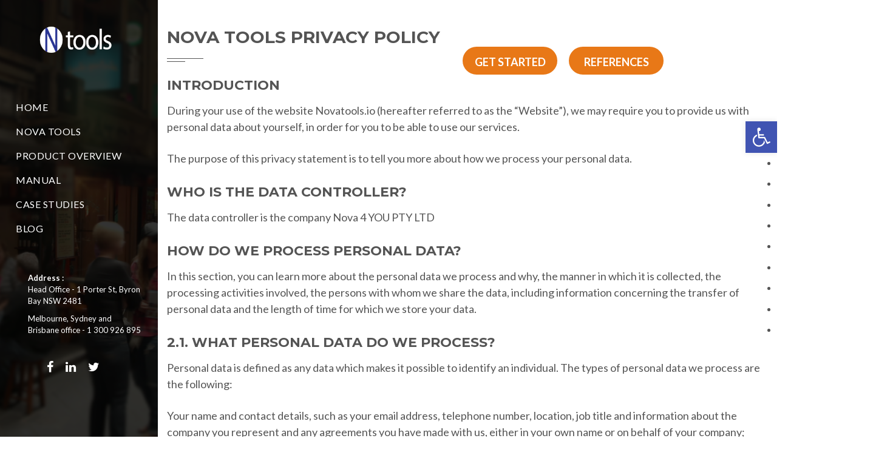

--- FILE ---
content_type: text/html; charset=UTF-8
request_url: https://novatools.io/privacy-policy/
body_size: 20623
content:
<!DOCTYPE html>

<html lang="en-US" prefix="og: http://ogp.me/ns# og: http://ogp.me/ns#">

    <head><link rel="stylesheet" type="text/css" href="https://novatools.io/wp-content/cache/minify/5c654.css" media="all" />


        <meta charset="utf-8" />

        <meta name="viewport" content="width=device-width, initial-scale=1.0, maximum-scale=1.0, user-scalable=no" />

        <meta http-equiv="X-UA-Compatible" content="IE=edge" />

        <title>Privacy-Policy - Nova Tools</title>

        
        
        <link rel="icon" href="https://novatools.io/wp-content/uploads/2017/02/Novatools-favicon.png" type="image/png" />

	    
        
	    
	    
	    
	    
        
        
<!-- This site is optimized with the Yoast SEO plugin v7.5.1 - https://yoast.com/wordpress/plugins/seo/ -->
<link rel="canonical" href="https://novatools.io/privacy-policy/" />
<meta property="og:locale" content="en_US" />
<meta property="og:type" content="article" />
<meta property="og:title" content="Privacy-Policy - Nova Tools" />
<meta property="og:url" content="https://novatools.io/privacy-policy/" />
<meta property="og:site_name" content="Nova Tools" />
<meta name="twitter:card" content="summary_large_image" />
<meta name="twitter:title" content="Privacy-Policy - Nova Tools" />
<!-- / Yoast SEO plugin. -->

<link rel='dns-prefetch' href='//www.google.com' />
<link rel='dns-prefetch' href='//fonts.googleapis.com' />
<link rel='dns-prefetch' href='//s.w.org' />
<link rel="alternate" type="application/rss+xml" title="Nova Tools &raquo; Feed" href="https://novatools.io/feed/" />
<link rel="alternate" type="application/rss+xml" title="Nova Tools &raquo; Comments Feed" href="https://novatools.io/comments/feed/" />
<meta property="og:title" content="Privacy-Policy"/><meta property="og:url" content="https://novatools.io/privacy-policy/"/><meta property="og:site_name" content="Nova Tools"/><meta property="og:type" content="article"/>		<script type="text/javascript">
			window._wpemojiSettings = {"baseUrl":"https:\/\/s.w.org\/images\/core\/emoji\/12.0.0-1\/72x72\/","ext":".png","svgUrl":"https:\/\/s.w.org\/images\/core\/emoji\/12.0.0-1\/svg\/","svgExt":".svg","source":{"concatemoji":"https:\/\/novatools.io\/wp-includes\/js\/wp-emoji-release.min.js?ver=5.4.18"}};
			/*! This file is auto-generated */
			!function(e,a,t){var n,r,o,i=a.createElement("canvas"),p=i.getContext&&i.getContext("2d");function s(e,t){var a=String.fromCharCode;p.clearRect(0,0,i.width,i.height),p.fillText(a.apply(this,e),0,0);e=i.toDataURL();return p.clearRect(0,0,i.width,i.height),p.fillText(a.apply(this,t),0,0),e===i.toDataURL()}function c(e){var t=a.createElement("script");t.src=e,t.defer=t.type="text/javascript",a.getElementsByTagName("head")[0].appendChild(t)}for(o=Array("flag","emoji"),t.supports={everything:!0,everythingExceptFlag:!0},r=0;r<o.length;r++)t.supports[o[r]]=function(e){if(!p||!p.fillText)return!1;switch(p.textBaseline="top",p.font="600 32px Arial",e){case"flag":return s([127987,65039,8205,9895,65039],[127987,65039,8203,9895,65039])?!1:!s([55356,56826,55356,56819],[55356,56826,8203,55356,56819])&&!s([55356,57332,56128,56423,56128,56418,56128,56421,56128,56430,56128,56423,56128,56447],[55356,57332,8203,56128,56423,8203,56128,56418,8203,56128,56421,8203,56128,56430,8203,56128,56423,8203,56128,56447]);case"emoji":return!s([55357,56424,55356,57342,8205,55358,56605,8205,55357,56424,55356,57340],[55357,56424,55356,57342,8203,55358,56605,8203,55357,56424,55356,57340])}return!1}(o[r]),t.supports.everything=t.supports.everything&&t.supports[o[r]],"flag"!==o[r]&&(t.supports.everythingExceptFlag=t.supports.everythingExceptFlag&&t.supports[o[r]]);t.supports.everythingExceptFlag=t.supports.everythingExceptFlag&&!t.supports.flag,t.DOMReady=!1,t.readyCallback=function(){t.DOMReady=!0},t.supports.everything||(n=function(){t.readyCallback()},a.addEventListener?(a.addEventListener("DOMContentLoaded",n,!1),e.addEventListener("load",n,!1)):(e.attachEvent("onload",n),a.attachEvent("onreadystatechange",function(){"complete"===a.readyState&&t.readyCallback()})),(n=t.source||{}).concatemoji?c(n.concatemoji):n.wpemoji&&n.twemoji&&(c(n.twemoji),c(n.wpemoji)))}(window,document,window._wpemojiSettings);
		</script>
		<style type="text/css">
img.wp-smiley,
img.emoji {
	display: inline !important;
	border: none !important;
	box-shadow: none !important;
	height: 1em !important;
	width: 1em !important;
	margin: 0 .07em !important;
	vertical-align: -0.1em !important;
	background: none !important;
	padding: 0 !important;
}
</style>
	


<link rel='stylesheet' id='touchy-fonts-css'  href='//fonts.googleapis.com/css?family=Roboto%3A400&#038;ver=1.0.0' type='text/css' media='all' />







<link rel='stylesheet' id='redux-google-fonts-wyde_options-css'  href='https://fonts.googleapis.com/css?family=Lato%3A100%2C300%2C400%2C700%2C900%2C100italic%2C300italic%2C400italic%2C700italic%2C900italic%7CMontserrat%3A400%2C700%7CLobster+Two%3A700italic%7CLora%3A400italic&#038;subset=latin&#038;ver=1675927224' type='text/css' media='all' />
<script type="text/javascript" src="https://novatools.io/wp-content/cache/minify/d7f0d.js"></script>





<link rel='https://api.w.org/' href='https://novatools.io/wp-json/' />
<link rel="EditURI" type="application/rsd+xml" title="RSD" href="https://novatools.io/xmlrpc.php?rsd" />
<link rel="wlwmanifest" type="application/wlwmanifest+xml" href="https://novatools.io/wp-includes/wlwmanifest.xml" /> 
<meta name="generator" content="WordPress 5.4.18" />
<link rel='shortlink' href='https://novatools.io/?p=1944' />
<link rel="alternate" type="application/json+oembed" href="https://novatools.io/wp-json/oembed/1.0/embed?url=https%3A%2F%2Fnovatools.io%2Fprivacy-policy%2F" />
<link rel="alternate" type="text/xml+oembed" href="https://novatools.io/wp-json/oembed/1.0/embed?url=https%3A%2F%2Fnovatools.io%2Fprivacy-policy%2F&#038;format=xml" />
		<style>
        /* logo location */
        .touchy-logo-wrapper { background-color:; }
        .touchy-logo-wrapper { background-color:; }
        .touchy-logo a { color:; }
        .touchy-logo a:hover { color:; }
        .touchy-logo-wrapper {
            
                text-align:center;
                        }
        .touchy-logo-wrapper-bg {
            background-image:url('');
            opacity:;
                    }

        /* if logo location hidden*/
                .touchy-wrapper { position:fixed; top:0; }
        .touchy-search-wrapper { position:fixed; top:0; }
        .touchy-by-bonfire-wrapper { position:fixed; top:65px; }
                
        /* text labels */
        .touchy-wrapper .touchy-back-button::before {
            content:'';
            color:;
        }
        .touchy-wrapper .touchy-call-button::before {
            content:'CALL US';
            color:#000000;
            margin-left:-2px;
        }
        .touchy-wrapper .touchy-email-button::before {
            content:'CONTACT';
            color:#000000;
        }
        .touchy-wrapper .touchy-search-button::before {
            content:'GET STARTED';
            color:#000000;
        }
        .touchy-wrapper .touchy-menu-button::before {
            content:'';
            color:;
        }
        
        /* text label hovers (on touch devices only) */
                .touchy-wrapper .touchy-back-button:hover::before,
        .touchy-wrapper .touchy-call-button:hover::before,
        .touchy-wrapper .touchy-email-button:hover::before,
        .touchy-wrapper .touchy-search-button:hover::before,
        .touchy-wrapper .touchy-menu-button:hover::before {
            color:#fff;
        }
        .touchy-wrapper .touchy-back-button:hover::before { color:; }
        .touchy-wrapper .touchy-call-button:hover::before { color:; }
        .touchy-wrapper .touchy-email-button:hover::before { color:; }
        .touchy-wrapper .touchy-search-button:hover::before { color:; }
        .touchy-wrapper .touchy-menu-button:hover::before { color:; }
                /* text label colors for search and menu button active states */
        .touchy-wrapper .touchy-search-button-active::before { color:; }
        .touchy-wrapper .touchy-menu-button-active::before { color:; }
        
        /* icon positioning if text label entered */
                
                .touchy-call-text-label-offset > div { position:relative; top:-9px; }
        .touchy-call-text-label-offset i { position:relative; top:-5px; }
                
                .touchy-email-text-label-offset > div { margin-top:-9px; }
        .touchy-email-text-label-offset i { position:relative; top:-5px; }
                
                .touchy-search-text-label-offset > div { margin-top:-11px; }
        .touchy-search-text-label-offset i { position:relative; top:-5px; }
                
                .touchy-menu-text-label-offset i { position:relative; top:-3px; }
                
        /* custom text label font size */
        .touchy-wrapper .touchy-back-button::before,
        .touchy-wrapper .touchy-call-button::before,
        .touchy-wrapper .touchy-email-button::before,
        .touchy-wrapper .touchy-search-button::before,
        .touchy-wrapper .touchy-menu-button::before {
            font-size:px;
        }
        
		/* BACK button */
		.touchy-wrapper .touchy-back-button { color:; background-color:; }
		/* CALL button */
		.touchy-wrapper .touchy-call-button { color:#000000; background-color:; }
		/* EMAIL button */
		.touchy-wrapper .touchy-email-button { color:#000000; background-color:; }
		/* SEARCH button */
		.touchy-wrapper .touchy-search-button { color:#000000; background-color:; }
        /* when search button active */
        .touchy-search-button-active { color: !important; background-color:#e87817 !important; }
        .touchy-search-button-active .touchy-default-search-outer {            
            -webkit-box-shadow:0px 0px 0px 2px #fff !important;
            -moz-box-shadow:0px 0px 0px 2px #fff !important;
            box-shadow:0px 0px 0px 2px #fff !important;
        }
        .touchy-search-button-active .touchy-default-search-outer:after,
        .touchy-search-button-active .touchy-default-search-inner,
        .touchy-search-button-active .touchy-default-search-inner:before,
        .touchy-search-button-active .touchy-default-search-inner:after { background-color: !important; }
        /* MENU button */
		.touchy-menu-button { color:; background-color:; }
        .touchy-default-menu,
        .touchy-default-menu:before,
        .touchy-default-menu:after { background-color:; }
        /* when menu button active */
        .touchy-menu-button-active { color:; background-color:; }
        .touchy-menu-button-active .touchy-default-menu,
        .touchy-menu-button-active .touchy-default-menu:before,
        .touchy-menu-button-active .touchy-default-menu:after { background-color:; }

        /* show top button hovers on non-touch devices only */
                .touchy-back-button:hover,
        .touchy-call-button:hover,
        .touchy-email-button:hover,
        .touchy-search-button:hover,
        .touchy-menu-button:hover {
            color:#fff;
            background-color:#07B1FF;
        }
        .touchy-back-button:hover { color:; background-color:; }
        .touchy-call-button:hover { color:; background-color:#e87817; }
        .touchy-email-button:hover { color:; background-color:#e87817; }
        .touchy-search-button:hover { color:; background-color:#e87817; }
        .touchy-menu-button:hover { color:; background-color:; }

        /* default back button */
        .touchy-back-button:hover .touchy-default-back,
        .touchy-back-button:hover .touchy-default-back:before,
        .touchy-back-button:hover .touchy-default-back:after { background-color:#fff;; }

        /* default call icon hovers */
        .touchy-call-button:hover .touchy-default-call-one,
        .touchy-call-button:hover .touchy-default-call-two,
        .touchy-call-button:hover .touchy-default-call-three,
        .touchy-call-button:hover .touchy-default-call-one:before,
        .touchy-call-button:hover .touchy-default-call-two:before,
        .touchy-call-button:hover .touchy-default-call-three:before,
        .touchy-call-button:hover .touchy-default-call-one:after,
        .touchy-call-button:hover .touchy-default-call-two:after,
        .touchy-call-button:hover .touchy-default-call-three:after { background-color:#fff; }

        /* default email icon hovers */
        .touchy-email-button:hover .touchy-default-email-outer {
            -webkit-box-shadow:0px 0px 0px 2px #fff;
            -moz-box-shadow:0px 0px 0px 2px #fff;
            box-shadow:0px 0px 0px 2px #fff;
        }
        .touchy-email-button:hover .touchy-default-email-outer:before,
        .touchy-email-button:hover .touchy-default-email-outer:after,
        .touchy-email-button:hover .touchy-default-email-outer .touchy-default-email-inner:before,
        .touchy-email-button:hover .touchy-default-email-outer .touchy-default-email-inner:after { background-color:#fff; }
        
        /* default search icon hovers */
        .touchy-search-button:hover .touchy-default-search-outer {
            -webkit-box-shadow:0px 0px 0px 2px #fff;
            -moz-box-shadow:0px 0px 0px 2px #fff;
            box-shadow:0px 0px 0px 2px #fff;
        }
        .touchy-search-button:hover .touchy-default-search-outer:after,
        .touchy-search-button:hover .touchy-default-search-outer .touchy-default-search-inner,
        .touchy-search-button:hover .touchy-default-search-outer .touchy-default-search-inner:before,
        .touchy-search-button:hover .touchy-default-search-outer .touchy-default-search-inner:after { background-color:#fff; }
        
        /* default menu icon hover */
        .touchy-menu-button:hover .touchy-default-menu,
        .touchy-menu-button:hover .touchy-default-menu:before,
        .touchy-menu-button:hover .touchy-default-menu:after { background-color:#fff; }
                
        /* default back button */
        .touchy-default-back,
        .touchy-default-back:before,
        .touchy-default-back:after { background-color:; }
        
        /* default call button */
        .touchy-default-call-one,
        .touchy-default-call-two,
        .touchy-default-call-three,
        .touchy-default-call-one:before,
        .touchy-default-call-two:before,
        .touchy-default-call-three:before,
        .touchy-default-call-one:after,
        .touchy-default-call-two:after,
        .touchy-default-call-three:after { background-color:#000000; }
        
        /* default email button */
        .touchy-email-button .touchy-default-email-outer {
            -webkit-box-shadow:0px 0px 0px 2px #000000;
            -moz-box-shadow:0px 0px 0px 2px #000000;
            box-shadow:0px 0px 0px 2px #000000;
        }
        .touchy-email-button .touchy-default-email-outer:before,
        .touchy-email-button .touchy-default-email-outer:after,
        .touchy-email-button .touchy-default-email-outer .touchy-default-email-inner:before,
        .touchy-email-button .touchy-default-email-outer .touchy-default-email-inner:after { background-color:#000000; }
        
        /* default search button */
        .touchy-search-button .touchy-default-search-outer {
            -webkit-box-shadow:0px 0px 0px 2px #000000;
            -moz-box-shadow:0px 0px 0px 2px #000000;
            box-shadow:0px 0px 0px 2px #000000;
        }
        .touchy-search-button .touchy-default-search-outer:after,
        .touchy-search-button .touchy-default-search-outer .touchy-default-search-inner,
        .touchy-search-button .touchy-default-search-outer .touchy-default-search-inner:before,
        .touchy-search-button .touchy-default-search-outer .touchy-default-search-inner:after { background-color:#000000; }
        
		/* menu bar separator */
		.touchy-back-button:after,
        .touchy-call-button:after,
        .touchy-email-button:after,
        .touchy-search-button:after { background-color:#EBEBEB; }
        
        /* hide button separators on button hover (on non-touch devices only) */
                .touchy-back-button:hover:after,
        .touchy-call-button:hover:after,
        .touchy-email-button:hover:after,
        .touchy-search-button:hover:after { opacity:0; }
        
        /* search field placeholder color */
        input.touchy-search-field::-webkit-input-placeholder { color: !important; }
        input.touchy-search-field:-moz-placeholder { color: !important; }
        input.touchy-search-field::-moz-placeholder { color: !important; }
        /* search field text color */
        .touchy-search-wrapper input.touchy-search-field { color:; }
        /* search field 'clear field' button color */
        .touchy-clear-search::before,
        .touchy-clear-search::after { background-color: }
        /* search field background color */
        .touchy-search-wrapper input.touchy-search-field { background-color:; }
        /* search button text + background color */
        .touchy-search-wrapper input.touchy-search { color:; background-color:; }

		/* accordion + tooltip background, corner radius, menu end marker */
        .touchy-by-bonfire {
            border-radius:px;
            border-bottom-width:px;
        }
		.touchy-menu-tooltip:before { border-bottom-color:; }
		.touchy-by-bonfire { background:; border-color:; }
        /* if tooltip color overridden */
        .touchy-menu-tooltip:before { border-bottom-color:; }
        
        /* sub-menu background */
        .touchy-by-bonfire ul.sub-menu { background:; }

        /* horizontal menu item divider */
        .touchy-by-bonfire .menu > li,
        .touchy-by-bonfire ul.sub-menu > li:first-child { border-color:; }
        /* horizontal menu item divider (sub-menu) */
        .touchy-by-bonfire ul li ul li:after { background-color:; }

		/* accordion menu separator */
		.touchy-by-bonfire .menu li span { border-left-color:; }
        /* accordion menu separator (sub-menu) */
		.touchy-by-bonfire .sub-menu li span { border-left-color:; }
        
		/* submenu arrow animation */
        
            .touchy-by-bonfire span.touchy-submenu-active span::before {
                -webkit-transform:rotate(-45deg);
                -moz-transform:rotate(-45deg);
                transform:rotate(-45deg);
            }
            .touchy-by-bonfire span.touchy-submenu-active span::after {
                -webkit-transform:rotate(45deg);
                -moz-transform:rotate(45deg);
                transform:rotate(45deg);
            }
                    /* accordion menu item */
		.touchy-by-bonfire .menu a {
            font-size:px;
            line-height:px;
            font-family:;
            color:;
        }
        .touchy-by-bonfire ul li.current-menu-item > a,
        .touchy-by-bonfire .sub-menu .current-menu-item > a { color:; }
		.touchy-by-bonfire .menu a:hover,
        .touchy-by-bonfire ul li.current-menu-item a:hover,
        .touchy-by-bonfire .menu a:active { color:; }
        
        /* menu icons */
        .touchy-by-bonfire .menu a i {
            font-size:px;
            color:;
        }
        .touchy-by-bonfire .sub-menu a i {
            font-size:px;
            color:;
        }

		/* menu description */
		.touchy-menu-item-description {
            font-size:px;
            line-height:px;
            margin-top:px;
            font-family:;
            color:;
        }

		/* accordion sub-menu item */
		.touchy-by-bonfire .sub-menu a { color:; }
		.touchy-by-bonfire .sub-menu a:hover, .touchy-by-bonfire .sub-menu a:active { color:; }
		
        /* highlighted menu item */
        .touchy-by-bonfire ul li.marker > a { border-color:; }
        
		/* content overlay color + transparency */
		.touchy-overlay { background-color:; }
        .touchy-overlay-active { opacity:; }
		
		/* menu transparency */
		.touchy-wrapper { opacity:; }
        
        /* hide menubar shadow */
                
        /* widget area background */
        .touchy-widgets-wrapper { background-color:; }
        
        /* absolute positioning */
                
        /* bottom positioning */
                .touchy-logo-wrapper {
            z-index:99992 !important;
                        -moz-box-shadow:0 0 2px 0 rgba(0,0,0,0.14);
            -webkit-box-shadow:0 0 2px 0 rgba(0,0,0,0.14);
            box-shadow:0 0 2px 0 rgba(0,0,0,0.14);
                    }
        .touchy-wrapper {
            position:fixed !important;
            top:auto;
            bottom:0;
        }
        .touchy-by-bonfire-wrapper {
            position:fixed !important;
            top:20px;
            bottom:65px;
        }
        .touchy-search-wrapper {
            position:fixed !important;
            top:auto;
            bottom:0;
        }
        .touchy-search-wrapper-active {
            -webkit-transform:translateY(-51px);
            -moz-transform:translateY(-51px);
            transform:translateY(-51px);
        }
        .touchy-by-bonfire {
            position:absolute;
            top:auto;
            bottom:0;
            border-width:3px 0 0 0;
        }
        .touchy-menu-tooltip:before {
            top:-15px;
            border-bottom:0;
            border-top:6px solid #fff;
            border-top-color:;
        }
        .touchy-by-bonfire {
            -webkit-transform:translateY(10px);
            -moz-transform:translateY(10px);
            transform:translateY(10px);
        }
                
        /* hide logo area background shadow */
                
        /* accordion expand icon */
		.touchy-by-bonfire .touchy-sub-arrow-inner:before,
        .touchy-by-bonfire .touchy-sub-arrow-inner:after { background-color:; }
        /* accordion expand icon (sub-menu) */
        .touchy-by-bonfire .sub-menu li .touchy-sub-arrow-inner:before,
        .touchy-by-bonfire .sub-menu li .touchy-sub-arrow-inner:after { background-color:; }
        
        /* show sub-menu arrow hover colors on non-touch devices only */
                .touchy-by-bonfire .touchy-sub-arrow:hover .touchy-sub-arrow-inner:before,
        .touchy-by-bonfire .touchy-sub-arrow:hover .touchy-sub-arrow-inner:after { background-color:#777; }
        /* accordion expand icon hover */
        .touchy-by-bonfire .touchy-sub-arrow:hover .touchy-sub-arrow-inner:before,
        .touchy-by-bonfire .touchy-sub-arrow:hover .touchy-sub-arrow-inner:after { background-color:; }
        /* accordion expand icon hover (sub-menu) */
        .touchy-by-bonfire .sub-menu li .touchy-sub-arrow:hover .touchy-sub-arrow-inner:before,
        .touchy-by-bonfire .sub-menu li .touchy-sub-arrow:hover .touchy-sub-arrow-inner:after { background-color:; }
                
        /* full menu item menu */
        .touchy-by-bonfire .menu .full-item-arrow-hover > .touchy-sub-arrow .touchy-sub-arrow-inner::before,
        .touchy-by-bonfire .menu .full-item-arrow-hover > .touchy-sub-arrow .touchy-sub-arrow-inner::after,
        .touchy-by-bonfire .menu > li > span.touchy-submenu-active .touchy-sub-arrow-inner::before,
        .touchy-by-bonfire .menu > li > span.touchy-submenu-active .touchy-sub-arrow-inner::after { background-color:; }
        /* full menu item sub-menu */
        .touchy-by-bonfire .sub-menu .full-item-arrow-hover > .touchy-sub-arrow .touchy-sub-arrow-inner::before,
        .touchy-by-bonfire .sub-menu .full-item-arrow-hover > .touchy-sub-arrow .touchy-sub-arrow-inner::after,
        .touchy-by-bonfire .sub-menu > li > span.touchy-submenu-active .touchy-sub-arrow-inner::before,
        .touchy-by-bonfire .sub-menu > li > span.touchy-submenu-active .touchy-sub-arrow-inner::after { background-color:; }
        
        /* if submenu arrow divider is hidden */
                
        /* push down Touchy if WordPress toolbar is active */
                
		/* hide touchy between resolutions */
		@media ( min-width:1025px) and (max-width:5000px) {
			.touchy-logo-wrapper,
            .touchy-search-wrapper,
            .touchy-wrapper,
			.touchy-overlay,
			.touchy-by-bonfire { display:none !important; }
		}
		/* hide theme menu */
				</style>
		<!-- END CUSTOM COLORS (WP THEME CUSTOMIZER) -->
	
	<script id="wpcp_disable_selection" type="text/javascript">
//<![CDATA[
var image_save_msg='You Can Not Save images!';
	var no_menu_msg='Context Menu disabled!';
	var smessage = "Content is protected !!";

function disableEnterKey(e)
{
	if (e.ctrlKey){
     var key;
     if(window.event)
          key = window.event.keyCode;     //IE
     else
          key = e.which;     //firefox (97)
    //if (key != 17) alert(key);
     if (key == 97 || key == 65 || key == 67 || key == 99 || key == 88 || key == 120 || key == 26 || key == 85  || key == 86 || key == 83 || key == 43)
     {
          show_wpcp_message('You are not allowed to copy content or view source');
          return false;
     }else
     	return true;
     }
}

function disable_copy(e)
{	
	var elemtype = e.target.nodeName;
	var isSafari = /Safari/.test(navigator.userAgent) && /Apple Computer/.test(navigator.vendor);
	elemtype = elemtype.toUpperCase();
	var checker_IMG = '';
	if (elemtype == "IMG" && checker_IMG == 'checked' && e.detail >= 2) {show_wpcp_message(alertMsg_IMG);return false;}
	if (elemtype != "TEXT" && elemtype != "TEXTAREA" && elemtype != "INPUT" && elemtype != "PASSWORD" && elemtype != "SELECT" && elemtype != "OPTION" && elemtype != "EMBED")
	{
		if (smessage !== "" && e.detail == 2)
			show_wpcp_message(smessage);
		
		if (isSafari)
			return true;
		else
			return false;
	}	
}
function disable_copy_ie()
{
	var elemtype = window.event.srcElement.nodeName;
	elemtype = elemtype.toUpperCase();
	if (elemtype == "IMG") {show_wpcp_message(alertMsg_IMG);return false;}
	if (elemtype != "TEXT" && elemtype != "TEXTAREA" && elemtype != "INPUT" && elemtype != "PASSWORD" && elemtype != "SELECT" && elemtype != "OPTION" && elemtype != "EMBED")
	{
		//alert(navigator.userAgent.indexOf('MSIE'));
			//if (smessage !== "") show_wpcp_message(smessage);
		return false;
	}
}	
function reEnable()
{
	return true;
}
document.onkeydown = disableEnterKey;
document.onselectstart = disable_copy_ie;
if(navigator.userAgent.indexOf('MSIE')==-1)
{
	document.onmousedown = disable_copy;
	document.onclick = reEnable;
}
function disableSelection(target)
{
    //For IE This code will work
    if (typeof target.onselectstart!="undefined")
    target.onselectstart = disable_copy_ie;
    
    //For Firefox This code will work
    else if (typeof target.style.MozUserSelect!="undefined")
    {target.style.MozUserSelect="none";}
    
    //All other  (ie: Opera) This code will work
    else
    target.onmousedown=function(){return false}
    target.style.cursor = "default";
}
//Calling the JS function directly just after body load
window.onload = function(){disableSelection(document.body);};
//]]>
</script>
	<script id="wpcp_disable_Right_Click" type="text/javascript">
	//<![CDATA[
	document.ondragstart = function() { return false;}
	/* ^^^^^^^^^^^^^^^^^^^^^^^^^^^^^^^^^^^^^^^^^^^^^^^^^^^^^^^^^^^^^^
	Disable context menu on images by GreenLava Version 1.0
	^^^^^^^^^^^^^^^^^^^^^^^^^^^^^^^^^^^^^^^^^^^^^^^^^^^^^^^^^^^^^^ */
	    function nocontext(e) {
	       return false;
	    }
	    document.oncontextmenu = nocontext;
	//]]>
	</script>
<style type="text/css">.recentcomments a{display:inline !important;padding:0 !important;margin:0 !important;}</style><!--[if lte IE 9]><link rel="stylesheet" type="text/css" href="https://novatools.io/wp-content/plugins/js_composer/assets/css/vc_lte_ie9.min.css" media="screen"><![endif]--><meta name="generator" content="Visual Composer 5.0.1"/>
<style type="text/css">
#pojo-a11y-toolbar .pojo-a11y-toolbar-toggle a{ background-color: #4054b2;	color: #ffffff;}
#pojo-a11y-toolbar .pojo-a11y-toolbar-overlay, #pojo-a11y-toolbar .pojo-a11y-toolbar-overlay ul.pojo-a11y-toolbar-items.pojo-a11y-links{ border-color: #4054b2;}
body.pojo-a11y-focusable a:focus{ outline-style: solid !important;	outline-width: 1px !important;	outline-color: #FF0000 !important;}
#pojo-a11y-toolbar{ top: 200px !important;}
#pojo-a11y-toolbar .pojo-a11y-toolbar-overlay{ background-color: #ffffff;}
#pojo-a11y-toolbar .pojo-a11y-toolbar-overlay ul.pojo-a11y-toolbar-items li.pojo-a11y-toolbar-item a, #pojo-a11y-toolbar .pojo-a11y-toolbar-overlay p.pojo-a11y-toolbar-title{ color: #333333;}
#pojo-a11y-toolbar .pojo-a11y-toolbar-overlay ul.pojo-a11y-toolbar-items li.pojo-a11y-toolbar-item a.active{ background-color: #4054b2;	color: #ffffff;}
@media (max-width: 767px) { #pojo-a11y-toolbar { top: 60px !important; } }</style>		<style type="text/css" id="wp-custom-css">
			h4 {
	color:#000;
}
input[type=submit] {
  width: 100%; 
  padding: 14px 20px;
  margin: 8px 0;
  border: none;
  border-radius: 4px;
  cursor: pointer;
}
input[type=submit]:hover {
	border: 2px solid #ea9909; 
}
input[type=text] {
  width: 100%;
  padding: 12px 20px;
  margin: 8px 0;
  display: inline-block;
  border: 1px solid #ccc;
  border-radius: 4px;
  box-sizing: border-box;
}

input[type=email] {
  width: 100%;
  padding: 12px 20px;
  margin: 8px 0;
  display: inline-block;
  border: 1px solid #ccc;
  border-radius: 4px;
  box-sizing: border-box;
}

input[type=tel ] {
  width: 100%;
  padding: 12px 20px;
  margin: 8px 0;
  display: inline-block;
  border: 1px solid #ccc;
  border-radius: 4px;
  box-sizing: border-box;
}
textarea {
  width: 100%;
  height: 150px;
  padding: 12px 20px;
  box-sizing: border-box;
  border: 1px solid #ccc;
  border-radius: 4px;
  resize: none;
}
select {
  width: 100%;
  padding: 16px 20px;
	margin: 14px 0;
  border: none;
  border-radius: 4px;
  background-color: #f1f1f1;
}

.w-scroll-button.w-button-2 a {
    display: inline-block;
    width: 80px;
    height: 80px;
    overflow: hidden;
    text-align: center;
    line-height: 10px;
    font-size: 70px;
    color: inherit;
}
.hidden-row {
	display:none;
}

/*Header logo + buttons solution*/
/*.buttons{
	width: 450px;
	height: 50px;
	display: block;
	float: right;
	margin-right: 20px;
	position: absolute;
	right: 50px;
  top: 105px;
	z-index: 999;
}*/

/*@media only screen and (min-device-width : 500px) {
#content {
  min-width: 500px;
}
}*/

.popupmodel.desktop-mode {
display: block!important;
position: absolute;
z-index: 999;
padding: 0 !important;
float: right;
width: 350px;
margin: 75px 0px 0px auto;
}

.popupmodel.desktop-mode a {
  right: 0px;
  margin-right: 15px;
}		</style>
		<style type="text/css" title="dynamic-css" class="options-output">#side-nav{color:#ffffff;}#side-nav{background-color:#ffffff;background-size:cover;background-position:center bottom;background-image:url('https://novatools.io/wp-content/uploads/2015/06/Screen-shot-2017-03-10-at-1.21.52-PM.png');}#footer-bottom{background-color:#000000;background-size:cover;background-position:center bottom;}.archive.category #content, .archive.author #content{background-color:#f5f5f5;background-size:cover;background-position:center center;}.archive.tax-portfolio_category #content, .archive.tax-portfolio_skill #content, .archive.tax-portfolio_tag #content{background-color:#f5f5f5;background-size:cover;background-position:center center;}body{font-family:Lato,Arial, Helvetica, sans-serif;font-weight:normal;font-size:18px;}.top-menu > li > a, .vertical-menu > li > a, .live-search-form input{font-family:Lato,Arial, Helvetica, sans-serif;letter-spacing:0.5px;font-weight:normal;font-size:16px;}.w-button, .w-link-button, .w-ghost-button, a.button, button, input[type="submit"], input[type="button"], input[type="reset"]{font-family:Lato,Arial, Helvetica, sans-serif;letter-spacing:0.5px;font-weight:normal;}h1{font-family:Montserrat,Arial, Helvetica, sans-serif;font-weight:700;font-size:48px;}h2{font-family:Montserrat,Arial, Helvetica, sans-serif;font-weight:700;font-size:28px;}h3{font-family:Montserrat,Arial, Helvetica, sans-serif;font-weight:700;font-size:22px;}h4{font-family:Montserrat,Arial, Helvetica, sans-serif;font-weight:700;font-style:normal;}h5{font-family:"Lobster Two",Arial, Helvetica, sans-serif;font-weight:700;font-style:italic;}h6{font-family:Lora,Arial, Helvetica, sans-serif;font-weight:400;font-style:italic;}</style><style type="text/css" data-name="flora-color-scheme">a,
#header .top-menu li:hover > a,
#header .top-menu li.current-menu-ancestor > a,
#header .top-menu li.current-menu-item > a,
.vertical-menu li.back-to-parent:hover > span,
.vertical-menu li:hover > a,
.vertical-menu .current-menu-ancestor > a,
.vertical-menu .current-menu-item > a,
.w-dark #full-nav .vertical-menu li.back-to-parent:hover > span,
.w-dark #full-nav .vertical-menu li:hover > a,
.w-dark #full-nav .vertical-menu .current-menu-ancestor > a,
.w-dark #full-nav .vertical-menu .current-menu-item > a,
#fullscreen-nav.w-dark .social-icons > li:hover a,
#side-menu li:hover > a,
.w-light .sliding-remove-button:hover,
.w-text-light .dropcap,
.highlight,
blockquote:before,
button:hover,
input[type="submit"]:hover, 
input[type="button"]:hover,
.pp_hoverContainer > a:hover,
.w-blog-posts .post-title a:hover,
.w-blog-posts .meta-date a:hover,
.post-meta a:hover,
.post-nav .nav-home a:hover,
.post-footer a:hover,
.post-nav h4 a:hover,
.prev-post > a:hover,
.next-post > a:hover,
.post-tags a:hover,
.widget a:hover,
.related-posts li:hover h4 a,
.related-posts li h4 a:hover,
.comment-box .name a,
.social-icons > li a:hover,
.w-blog-posts .w-media-player:hover:after,
.owl-nav > div,
.owl-nav > div:hover,
.w-text-light .w-team-slider .owl-nav > div:hover,

.onsale:before,
.woocommerce-message:before, 
.woocommerce-info:before, 
.woocommerce-error li:before,
.star-rating:before,
.star-rating span:before,
.stars a:hover,
.products li .price,
.woocommerce button.button:hover, 
.woocommerce .buttons .button:hover, 
.wc-proceed-to-checkout .button:hover, 
.my_account_orders a.button:hover, 
.add_to_cart_inline .button:hover
{
    color:#ea9009;
}

code,
.w-button, 
.w-tabs .w-tabs-nav li.active,
#toplink-button:hover .border,
.loader-border,
.w-blog-posts.w-large .w-item > .post.sticky,
.w-blog-posts.w-grid .w-item > .post.sticky,

.variation,
.shop_table .quantity input:focus,
.shop_table .quantity input:hover  
{
    border-color:#ea9009;
}

.dropdown-nav ul ul,
.woocommerce-message,
.woocommerce-error, 
.woocommerce-info
{
    border-top-color:#ea9009;
}

.top-menu li.megamenu > ul > li > a:before,
#header span:hover > .menu-icon,
#header span:hover > .menu-icon:before,
#header span:hover > .menu-icon:after,
.expand-nav.full-nav-active #header .full-nav-icon:hover > .menu-icon,
.expand-nav.full-nav-active #header .full-nav-icon:hover > .menu-icon:before,
.expand-nav.full-nav-active #header .full-nav-icon:hover > .menu-icon:after,
#fullscreen-nav.w-light:before,
#live-search.w-light:before,
.page-404-title,
#toplink-button .border:before,
.w-button,
.w-link-button span, 
.w-twitter .profile-image img,
#wp-calendar tbody td#today:hover,
#cancel-comment-reply-link:hover,
.w-tabs.w-icon-tabs .w-tabs-nav li.active a, 
.w-tour .w-tabs-nav li.active a,
.w-team-slider .member-content:before,
.post-thumb, 
.related-posts .thumb a span,
.loader-inner,
.w-effect-flora-1 figure figcaption:before,
.w-effect-flora-3 figure figcaption:before,
.w-effect-split figure,
html:not(.no-touch) .w-view figure figcaption:before,
.onsale,
.cart-items,
.widget_price_filter .ui-slider .ui-slider-range,
.widget_price_filter .ui-slider .ui-slider-handle,
.products li figure .button
{
    background:#ea9009;
}

.w-link-button, 
.w-ghost-button,
.w-tabs .w-tabs-nav li.active a 
{
    color:#ea9009;
    border-color:#ea9009;
}

button,
input[type="submit"],
input[type="button"],
:not(:required) input[type="checkbox"]:checked, 
:not(:required) input[type="radio"]:checked,
.widget .tagcloud a:hover,
.comments-nav a:hover,
.pagination a:hover,

.woocommerce button.button, 
.woocommerce .buttons .button, 
.wc-proceed-to-checkout .button, 
.my_account_orders a.button, 
.add_to_cart_inline .button 
{
    border-color:#ea9009;
    background:#ea9009;
}

input[type="text"]:focus, 
input[type="password"]:focus, 
input[type="email"]:focus, 
input[type="tel"]:focus, 
input[type="url"]:focus, 
input[type="number"]:focus,
input[type="date"]:focus, 
input[type="search"]:focus, 
.w-text-light input[type="file"]:hover,
textarea:focus  
{
    border-color:#ea9009;
    box-shadow:0px 1px 0 #ea9009;
}

.la-pacman > div,
.la-ball-square-spin > div,
.la-square-jelly-box > div,
.la-line-scale-pulse-out-rapid > div 
{
    color:#ea9009;
    background:#ea9009;
    border-color:#ea9009;
}</style>                    <meta name="google-site-verification" content="V8G2pM7LZFXHhlKipVRwLnt3ier55IdPGugPI4Yj2bY" />                
        <script type="text/javascript">
        var ajaxurl = 'https://novatools.io/wp-admin/admin-ajax.php';
        
        </script>
        

    </head>

    <body data-rsssl=1 class="page-template-default page page-id-1944 left-nav no-title unselectable">

        <div id="preloader">

                    <div id="loading-animation" class="loader-3">
        <div class="la-ball-square-spin">
    <div></div>
    <div></div>
    <div></div>
    <div></div>
    <div></div>
    <div></div>
    <div></div>
    <div></div>
</div>        </div>
        
        </div>

        <aside id="side-nav"  class="w-text-custom">
            <div class="bg-overlay" style="background-color: #000000;opacity:0.8;"></div>
        <div class="side-nav-wrapper">
        <span id="side-nav-logo">
                        <a href="https://novatools.io">
                <img src="https://novatools.io/wp-content/uploads/2023/02/logo.png" alt="Logo" />                
            </a>
                    </span>    
        <nav id="vertical-nav">
            <ul class="vertical-menu">
            <li id="vertical-menu-item-1200" class="menu-item menu-item-type-post_type menu-item-object-page menu-item-home menu-item-1200"><a href="https://novatools.io/">Home<span></span></a></li>
<li id="vertical-menu-item-1201" class="menu-item menu-item-type-post_type menu-item-object-page menu-item-1201"><a href="https://novatools.io/novatools/">Nova Tools<span></span></a></li>
<li id="vertical-menu-item-1415" class="menu-item menu-item-type-post_type menu-item-object-page menu-item-1415"><a href="https://novatools.io/product-overview/">Product Overview<span></span></a></li>
<li id="vertical-menu-item-1560" class="menu-item menu-item-type-post_type menu-item-object-page menu-item-1560"><a href="https://novatools.io/manual/">Manual<span></span></a></li>
<li id="vertical-menu-item-1631" class="menu-item menu-item-type-post_type menu-item-object-page menu-item-1631"><a href="https://novatools.io/case-studies/">Case Studies<span></span></a></li>
<li id="vertical-menu-item-1531" class="menu-item menu-item-type-post_type menu-item-object-page menu-item-1531"><a href="https://novatools.io/blog/">Blog<span></span></a></li>
<li id="vertical-menu-item-1203" class="menu-item menu-item-type-post_type menu-item-object-page menu-item-1203"><a href="https://novatools.io/contact/">Contact<span></span></a></li>
            </ul>
        </nav>
        <ul id="side-menu">
                                </ul>
            <ul class="contact-info">
                <li><strong>Address : </strong> <br />Head Office - 1 Porter St, Byron Bay NSW 2481</li>
                <li>Melbourne, Sydney and Brisbane office -  1 300 926 895</li>
            </ul>
            <ul class="social-icons"><li><a href="https://www.facebook.com/novatools.social/" target="_blank" title="Facebook" data-placement="top"><i class="flora-icon-facebook"></i></a></li><li><a href="https://au.linkedin.com/company/the-nova-group-aus" target="_blank" title="LinkedIn" data-placement="top"><i class="flora-icon-linkedin"></i></a></li><li><a href="https://twitter.com/Novatoolsau" target="_blank" title="Twitter" data-placement="top"><i class="flora-icon-twitter"></i></a></li></ul>    </div>
</aside><header  id="header"  class="w-dark w-sticky w-text-light">
    <div class="container">
        <div class="header-wrapper">
            <span class="mobile-nav-icon">
                <i class="menu-icon"></i>
            </span>
                         <span id="header-logo">  
               
        
	
                <a href="https://novatools.io">
                    <img class="dark-logo" src="https://novatools.io/wp-content/uploads/2023/02/logo.png" alt="Logo" />
                    <img class="dark-sticky" src="https://novatools.io/wp-content/uploads/2023/02/logo.png" alt="Sticky Logo" />
                    <img class="light-logo" src="https://novatools.io/wp-content/uploads/2023/02/logo.png" alt="Logo" />
                    <img class="light-sticky" src="https://novatools.io/wp-content/uploads/2023/02/logo.png" alt="Sticky Logo" />
                </a>
            </span>
                        <nav id="top-nav" class="dropdown-nav">
                <ul class="top-menu">
                                                                                                </ul>
            </nav>
        </div>
        
    </div>
</header>
        <div id="page-overlay"></div>

        <div id="live-search" class="w-dark">
    <div class="container">
        <form id="live-search-form" class="live-search-form clear" action="https://novatools.io" method="get">
            <input type="text" name="s" id="keyword" value="" placeholder="Start Typing..." />
            <a href="#" class="fullscreen-remove-button"><i class="flora-icon-cancel"></i></a>
        </form>
    </div>
</div><div id="content">
<div class="popupmodel desktop-mode">
    
    <a href="/references" class="popup-box open-popup"><span class="open">REFERENCES</span></a>
    
            <a href="javascript:;" class="popup-box open-popup"><span class="open">GET STARTED</span><span class="close">Close</span></a>
            
            
        </div>
    <div class="main-content no-sidebar header-space">    
                        <div class="post-content container">
                        <div class="main col-12">  
                <div class="page-detail clear"> 
                <div class="row">
<div class="col col-12"  style>
    <div class="w-heading title-1 text-left">
     
    <h2>Nova Tools Privacy Policy</h2>
        </div></div></div>
<div class="row">
<div class="col col-12"  style>
    <div class="w-text-block">
    <h3>Introduction</h3>
<p>During your use of the website Novatools.io (hereafter referred to as the “Website”), we may require you to provide us with personal data about yourself, in order for you to be able to use our services.</p>
<p>The purpose of this privacy statement is to tell you more about how we process your personal data.</p>
<h3>Who is the data controller?</h3>
<p>The data controller is the company Nova 4 YOU PTY LTD</p>
<h3>How do we process personal data?</h3>
<p>In this section, you can learn more about the personal data we process and why, the manner in which it is collected, the processing activities involved, the persons with whom we share the data, including information concerning the transfer of personal data and the length of time for which we store your data.</p>
<h3>2.1. What personal data do we process?</h3>
<p>Personal data is defined as any data which makes it possible to identify an individual. The types of personal data we process are the following:</p>
<p>Your name and contact details, such as your email address, telephone number, location, job title and information about the company you represent and any agreements you have made with us, either in your own name or on behalf of your company;</p>
<p>Your account details, including the username / user ID, the password in encrypted form, information about unique identifiers such as API tokens, the profile photo, the biography and information concerning other social media profiles (such as Facebook, Twitter, LinkedIn, Skype or Google accounts) which you have linked to your user account;</p>
<p>Personal and professional preferences including interests, subscriptions and language settings;</p>
<p>Information about the browser, for example the browser type and version, any website from which you have been referred, the time zone from which you are visiting us; the pages you have visited on our Website; your IP address and an approximate estimate of your location based on your IP address; information concerning your activity on the web or your interaction in the emails we send you; information about your use of our services.</p>
<p>Transaction-related data (including bank details and data related to your bank card and invoices, etc.)</p>
<h3>2.2. Why do we process your personal data?</h3>
<p>In this sub-section, we describe when and why we process your personal data. Your data is processed for one or several end purposes. Each end purpose is associated with a legal basis and its corresponding data retention period. Please see the list below. Under no circumstances will your personal data be used in any manner which is incompatible with the end purposes for which it was collected.</p>
<p>End purpose</p>
<p>Legal basis</p>
<p>Data retention period</p>
<p>The provision of our services available on our Website (access to our various functions and features, the creation and administration of your account, the processing of your contact details for the making or finalisation of any agreement with you or your company, the billing of professional assistance services and training services).</p>
<p>The implementation of the contract we have signed with you or your company.</p>
<p>Once you have created an account on our Website, your data will be stored for the lifetime of your account plus an additional period of 3 years from the date your account is deleted.</p>
<p>Your data may nevertheless be archived for evidential purposes for a period of 5 years.</p>
<p>Concerning your bankcard data, this is stored by our payment services provider for the lifetime of your account.</p>
<p>Data concerning the card security code or CVV2, shown on your bank card is not stored.</p>
<p>Compilation of invoices</p>
<p>Legal and accountancy-related obligations</p>
<p>Stored for a period of 10 years.</p>
<p>Improvements to our services (generating statistics and analysing how you use our services, doing market research and customer satisfaction surveys, obtaining feedback from you)</p>
<p>Legitimate interest</p>
<p>Your data will be stored for 2 years following the deletion of your account.</p>
<p>Facilitating the use of the Website (including by testing, carrying out breakdown repairs, correcting bugs and modifying the interface, to ensure that you can easily access the information you’re looking for or by highlighting popular functions and features)</p>
<p>Legitimate interest</p>
<p>The data is stored for 3 years from the date of your last active contact.</p>
<p>Direct marketing (sending our customers general information and marketing messages about our services)</p>
<p>Legitimate interest</p>
<p>The data is stored for 3 years from the date of your last active contact.</p>
<p>Sending demos to our B2B prospects</p>
<p>Pre-contractual actions undertaken at your request</p>
<p>The data is stored for 3 years from the date of your last active contact.</p>
<p>Sending sales and business-related messages</p>
<p>Legitimate interest</p>
<p>The data is stored for 3 years from the date of your last active contact.</p>
<p>Receiving your applications for our job vacancies</p>
<p>Legitimate interest</p>
<p>The data is stored for 2 years from the date of the last contact with the unsuccessful candidate.</p>
<p>Creating a database of existing and prospective customers</p>
<p>Legitimate interest</p>
<p>If you’re a customer, the data is stored for the lifetime of the business relationship and is deleted upon expiry of a 3-year period following the end of the business relationship.</p>
<p>For prospective customers, the data is stored for 3 years from the date of your last active contact.</p>
<p>Responding to your requests for information</p>
<p>Legitimate interest</p>
<p>The data is stored for the time required to process your request for information and deleted once the request for information has been processed.</p>
<p>Managing requests to exercise rights</p>
<p>Legitimate interest</p>
<p>If we request proof of identity from you: we only store it for the time needed to verify your identity. Once the verification is complete, the item of proof in question will be deleted.</p>
<p>If you exercise your right of objection concerning the use of your data for prospection: we will store this information for 3 years.</p>
<h3>2.3 How do we share your personal data?</h3>
<p>The personal data we collect is shared with other companies belonging to the Novatools group and with our third-party suppliers and other third-parties listed below, for the provision of our services, including for platform development and maintenance purposes. This may involve the coordination of your personal data with other registers.</p>
<p>Here are the types of third parties with which we share your personal data:</p>
<p>Service providers: we use third-party service providers to manage certain aspects of our business operations. We share personal data with these third parties concerning the IT infrastructure, the operation and hosting services, market research and communications, financial and payment services, customer services and IT services such as IT support, maintenance and development.</p>
<p>Partners and resellers: if you use services supplied by our partners where those services are incorporated into our own services, our partners will have access to your personal data. Similarly, following your free trial, your personal data may be forwarded to our resellers so that you may be referred to the appropriate contacts according to your location. Our list of resellers may be viewed here. Personal data collected by our partners and resellers is covered by their own personal data processing conditions and policies.</p>
<p>Sale or transfer of the company or its assets: your personal data may be transferred or divulged to a buyer or potential buyer in the event of the sale or transfer of all or part of our activities or assets, in as far as this is allowed and in compliance with the applicable data protection laws.</p>
<p>People in your network and the general public: if you choose to publish your personal data when using our services, for example when sending content, replying to tweets or messages or entering messages in other people’s comment boxes, you are making this information visible to the general public. If your email address is used to send newsletters or to publish on social media accounts, it will become visible to the recipients of those newsletters.</p>
<p>For security reasons: we can share your personal data when this is required by law, to protect you or our clients or to ensure the security of our services.</p>
<h3>2.4. Transferring your personal data outside the EU/EEA</h3>
<p>Your data is stored on the servers located at AWS for the whole duration of the processing.</p>
<p>Concerning the tools and resources we use (please see 2.3 regarding the recipients of your personal data), your data may be transferred outside the The Union. Such transfers of your data are governed by the following requirements, among others:</p>
<p>either this data is transferred to a company which has been judged as offering a suitable level of protection by a decision of the Commission;</p>
<p>or we have concluded a specific contract with our sub-processors governing the transfers of your data outside the The Union, based on the Commission’s standard clauses;</p>
<p>or our sub-processors have put in place other appropriate guarantees under the terms of the personal data protection regulations.</p>
<p>At the following address, you can view the list of countries which, according to the The Commission, offer a suitable level of protection for data.</p>
<h2>3.Security measures</h2>
<p>We have taken a number of security measures to guarantee the security of the personal data we store. For example, access to areas in which personal data is stored is limited to only those of our employees and service providers who need it in the performance of their duties, and who are informed of the importance of ensuring the security and privacy of the personal data we store. We maintain appropriate guarantees and security standards to protect your personal data against any access, disclosure or unauthorised or ill-intentioned use. We also monitor our systems to detect any vulnerabilities, to protect your personal data. We invite you to consult our security policy for further information.</p>
<p>&nbsp;</p>
<h2>4. Your Rights</h2>
<p>&nbsp;</p>
<h3>4.1 Rights of access and rectification</h3>
<p>Right of access: you have the right to access all of your personal data at any time.</p>
<p>Right of rectification: you have the right to rectify any of your personal data which is inaccurate, incomplete or outdated at any time.</p>
<h3>4.2. Right to deletion</h3>
<p>You have the right to demand that your personal data be deleted and to prohibit any future collection</p>
<h3>4.3. Right to restriction of processing</h3>
<p>You have the right to restrict the processing of your personal data in certain cases defined in Article 18 of the GDPR.</p>
<h3>4.4. Right of objection</h3>
<p>You have the right to object to the processing of your personal data. Please note however that we may continue processing the said data despite this objection on legitimate grounds or to defend our rights before the courts.</p>
<p>Your personal data will not be processed for purposes related to direct marketing if you object to such processing.</p>
<h3>4.5 Right to personal data portability</h3>
<p>If you have supplied us with your personal data and the processing of your personal data is based on the performance of a contract with you or pre-contractual measures undertaken at your request, you have the right to receive the personal data concerning you in a structured, commonly used, machine-readable format in order to be able to forward this to another service provider if this is technically possible and can be performed by automated means.</p>
<h3>4.6. Right to submit a complaint to a relevant supervisory authority</h3>
<p>At any time, you can submit a complaint to the supervisory authority if you feel that our processing is being performed in violation of the applicable data protection law. Please note that you are still cordially invited to contact us in such a case.</p>
<h3>4.7. Point of contact for personal data matters</h3>
<p>You can exercise these rights by writing to us at the addresses shown below. When you do so, we may ask you to provide us with additional information or documents to prove your identity.</p>
<p>Contact email address: privacy@Novatools.com</p>
<p>&nbsp;</p>
<h2>Modifications</h2>
<p>&nbsp;</p>
<p>We can modify this policy at any time, including in order to ensure that we comply with any changes in regulations or case law, or editorial or technical changes. These modifications will apply on the date on which the modified version becomes effective. You are therefore invited to regularly consult the latest version of this policy.</p>
</div><div class="w-separator no-text"  style="width:10%">
    <span class="w-text">
                            </span>
</div></div></div>
<div class="row">
<div class="col col-12"  style>
    <div class="w-text-block">
    <h3>Youtube Privacy Policy</h3>
<p><a href="https://www.youtube.com/static?template=terms&amp;gl=AU">Youtube Terms of Service</a></p>
<h3>Google Privacy Policy</h3>
<p><a href="https://policies.google.com/privacy?hl=en-US">Google Privacy Policy</a></p>
</div></div></div>
                                </div> 
                            </div>
                    </div>
            </div>
    </div>

    <footer id="footer" class="footer-v1 w-sticky">

        <div class="footer-wrapper">

            <div id="footer-bottom">
    <div class="container">
            <div id="footer-nav">
                                    <ul class="social-icons"><li><a href="https://www.facebook.com/novatools.social/" target="_blank" title="Facebook" data-placement="top"><i class="flora-icon-facebook"></i></a></li><li><a href="https://au.linkedin.com/company/the-nova-group-aus" target="_blank" title="LinkedIn" data-placement="top"><i class="flora-icon-linkedin"></i></a></li><li><a href="https://twitter.com/Novatoolsau" target="_blank" title="Twitter" data-placement="top"><i class="flora-icon-twitter"></i></a></li></ul>                    </div>
                <div id="footer-text">
        <div class="copyright-wrap">
<p class="text-copyright" style="margin-bottom: 5px">©2023 Nova Tools | <a href="/legal/" target="_blank" rel="noopener">Legal</a> | <a href="https://novatools.io/privacy-policy/" target="_blank" rel="noopener">Privacy Policy</a></p>
<span class="footer-designed-by" style="color: white;text-transform: initial;font-family: Open Sans">
<a href="https://www.enova.com.au" target="_blank" rel="noopener"><img class="alignnone" style="margin: 0 4px 0 0;vertical-align: middle" src="https://novatools.io/wp-content/uploads/2018/05/e-novalogoWht.png" alt="Enova Logo" width="55" height="385" align="middle" /></a> from <a href="https://www.thenovagroup.com.au" target="_blank" rel="noopener"><img class="alignnone" style="margin: 0 4px 0 0;vertical-align: middle" src="https://novatools.io/wp-content/uploads/2018/05/thenovagroup-logo-white.png" alt="The Nova Group Logo" width="90" height="251" align="middle" /></a>
</span>

</div>        </div>
            </div>
        <div id="toplink-wrapper">
        <a href="#"><i class="flora-icon-up-1"></i></a>
    </div>
    </div>
 

        </div>

	</footer>

    
    
    <a id="toplink-button" href="#">

        <span class="border">

            <i class="flora-icon-up-1"></i>

        </span>

    </a>

    
                        <style>
    .wpcf7-display-none, .submitbtn{
        margin-bottom: 100px !important;
    }
   popup-content{
        overflow: scroll;
    }
    
</style>                

        <!-- BEGIN LOGO AREA -->
                <!-- END LOGO AREA -->

		<!-- BEGIN MENU BAR -->
		<div class="touchy-wrapper">

            <!-- BEGIN BACK BUTTON -->
            
                                                                    
            			<!-- END BACK BUTTON -->
			
			<!-- BEGIN CALL BUTTON -->
            
                                        <a href="tel:1300926895" class="touchy-call-button">
        <span class="touchy-call-text-label-offset">
                            <i class="fa fa-phone"></i>
                    </span>
    </a>
                                
            			<!-- END CALL BUTTON -->
			
			<!-- BEGIN EMAIL BUTTON -->
            
                                        <a href="/contact" class="touchy-email-button">
        <span class="touchy-email-text-label-offset">
                            <i class="fa fa-envelope"></i>
                    </span>
    </a>
                                
            			<!-- END EMAIL BUTTON -->
            
            <!-- BEGIN SEARCH BUTTON -->
            
                                        <a href="javascript:;" class="popup-box open-popup touchy-search-button">
        <span style="left: unset; position: unset;" class="touchy-search-text-label-offset">
                            <i class="fa fa-globe"></i>
                    </span>
    </a>
                                
            			<!-- END SEARCH BUTTON -->

			<!-- BEGIN MENU BUTTON -->
                                        			<!-- END MENU BUTTON -->

		</div>
		<!-- END MENU BAR -->
		
		<!-- BEGIN ACCORDION MENU -->
        <div class="touchy-by-bonfire-wrapper">
            <div class="touchy-overlay"><div class="touchy-overlay-inner"></div></div>
            <div class="touchy-by-bonfire smooth-scroll">
                <!-- BEGIN WIDGETS -->
                	
                <!-- END WIDGETS -->
                                                <!-- BEGIN WIDGETS -->
                	
                <!-- END WIDGETS -->
            </div>
        </div>
		<!-- END ACCORDION MENU -->
        
        <!-- BEGIN SEARCH FIELD -->
                <div class="touchy-search-wrapper">
            <form method="get" id="searchform" action="https://novatools.io/">
                <input type="text" name="s" class="touchy-search-field" placeholder="Enter search term...">
                <div class="touchy-clear-search-wrapper">
                <div class="touchy-clear-search"></div>                                            <input type="submit" name="submit" class="touchy-search" value="Search" />
                                    </div>
            </form>
        </div>
                <!-- END SEARCH FIELD -->
        
        <!-- BEGIN MENUBAR STICKY (if logo location not hidden) -->
                <!-- END MENUBAR STICKY (if logo location not hidden) -->
        
        <!-- BEGIN FADE OUT LOGO ON SCROLL -->
        <script>
        jQuery(window).scroll(function(){
            jQuery(".touchy-logo, .touchy-logo-image").css("opacity", 1 - jQuery(window).scrollTop() / 50);
        });
        </script>
        <!-- END FADE OUT LOGO ON SCROLL -->
        
        <!-- BEGIN MENUBAR SHADOW SIZE INCREASE ON SCROLL (unless absolute or bottom positioning selected) -->
                <!-- END MENUBAR SHADOW SIZE INCREASE ON SCROLL (unless absolute or bottom positioning selected) -->
        
        <!-- BEGIN RETINA IMAGE SUPPORT (for logo image only) -->
                <!-- END RETINA LOGO IMAGE SUPPORT (for logo image only) -->

	    
                    <style>
            /* add padding to ensure that whatever content may be at the top of the site doesn't get hidden behind the menu */
                        html { padding-bottom:50px; }
            </style>
                
        
        <style>
        /* hide touchy between resolutions */
		@media ( min-width:1025px) and (max-width:5000px) {
            html {
                            margin-top:0 !important;
                        }
            							/* add padding to ensure that whatever content may be at the top of the site doesn't get hidden behind the menu */
				html { padding-bottom:0px !important; }
					}
        </style>
    
    	<div id="wpcp-error-message" class="msgmsg-box-wpcp warning-wpcp hideme"><span>error: </span>Content is protected !!</div>
	<script>
	var timeout_result;
	function show_wpcp_message(smessage)
	{
		if (smessage !== "")
			{
			var smessage_text = '<span>Alert: </span>'+smessage;
			document.getElementById("wpcp-error-message").innerHTML = smessage_text;
			document.getElementById("wpcp-error-message").className = "msgmsg-box-wpcp warning-wpcp showme";
			clearTimeout(timeout_result);
			timeout_result = setTimeout(hide_message, 3000);
			}
	}
	function hide_message()
	{
		document.getElementById("wpcp-error-message").className = "msgmsg-box-wpcp warning-wpcp hideme";
	}
	</script>
	<style type="text/css">
	#wpcp-error-message {
	    direction: ltr;
	    text-align: center;
	    transition: opacity 900ms ease 0s;
	    z-index: 99999999;
	}
	.hideme {
    	opacity:0;
    	visibility: hidden;
	}
	.showme {
    	opacity:1;
    	visibility: visible;
	}
	.msgmsg-box-wpcp {
		border-radius: 10px;
		color: #555;
		font-family: Tahoma;
		font-size: 11px;
		margin: 10px;
		padding: 10px 36px;
		position: fixed;
		width: 255px;
		top: 50%;
  		left: 50%;
  		margin-top: -10px;
  		margin-left: -130px;
  		-webkit-box-shadow: 0px 0px 34px 2px rgba(242,191,191,1);
		-moz-box-shadow: 0px 0px 34px 2px rgba(242,191,191,1);
		box-shadow: 0px 0px 34px 2px rgba(242,191,191,1);
	}
	.msgmsg-box-wpcp span {
		font-weight:bold;
		text-transform:uppercase;
	}
	.error-wpcp {		background:#ffecec url('https://novatools.io/wp-content/plugins/wp-content-copy-protector/images/error.png') no-repeat 10px 50%;
		border:1px solid #f5aca6;
	}
	.success {
		background:#e9ffd9 url('https://novatools.io/wp-content/plugins/wp-content-copy-protector/images/success.png') no-repeat 10px 50%;
		border:1px solid #a6ca8a;
	}
	.warning-wpcp {
		background:#ffecec url('https://novatools.io/wp-content/plugins/wp-content-copy-protector/images/warning.png') no-repeat 10px 50%;
		border:1px solid #f5aca6;
	}
	.notice {
		background:#e3f7fc url('https://novatools.io/wp-content/plugins/wp-content-copy-protector/images/notice.png') no-repeat 10px 50%;
		border:1px solid #8ed9f6;
	}
    </style>
<script type='text/javascript'>
/* <![CDATA[ */
var wpcf7 = {"apiSettings":{"root":"https:\/\/novatools.io\/wp-json\/contact-form-7\/v1","namespace":"contact-form-7\/v1"},"cached":"1"};
/* ]]> */
</script>

<script type="text/javascript" src="https://novatools.io/wp-content/cache/minify/b3bb6.js"></script>

<script type='text/javascript' src='https://www.google.com/recaptcha/api.js?render=6Le4VsAUAAAAAOkVhEOz550FuCcUqI7yuiOkBcVt&#038;ver=3.0'></script>



<script type="text/javascript" src="https://novatools.io/wp-content/cache/minify/d1e80.js"></script>

<script type='text/javascript'>
/* <![CDATA[ */
var page_settings = {"siteURL":"https:\/\/novatools.io","isPreload":"1","ajaxURL":"https:\/\/novatools.io\/wp-admin\/admin-ajax.php","ajax_search":"1","smooth_scroll":"1"};
/* ]]> */
</script>


<script type="text/javascript" src="https://novatools.io/wp-content/cache/minify/5f1fe.js"></script>

<script type='text/javascript'>
/* <![CDATA[ */
var PojoA11yOptions = {"focusable":"","remove_link_target":"","add_role_links":"","enable_save":"","save_expiration":""};
/* ]]> */
</script>

<script type="text/javascript" src="https://novatools.io/wp-content/cache/minify/14d9a.js"></script>

		<a id="pojo-a11y-skip-content" class="pojo-skip-link pojo-skip-content" tabindex="1" accesskey="s" href="#content">Skip to content</a>
				<nav id="pojo-a11y-toolbar" class="pojo-a11y-toolbar-right pojo-a11y-" role="navigation">
			<div class="pojo-a11y-toolbar-toggle">
				<a class="pojo-a11y-toolbar-link pojo-a11y-toolbar-toggle-link" href="javascript:void(0);" title="Accessibility Tools">
					<span class="pojo-sr-only sr-only">Open toolbar</span>
					<svg xmlns="http://www.w3.org/2000/svg" viewBox="0 0 100 100" fill="currentColor" width="1em">
						<g><path d="M60.4,78.9c-2.2,4.1-5.3,7.4-9.2,9.8c-4,2.4-8.3,3.6-13,3.6c-6.9,0-12.8-2.4-17.7-7.3c-4.9-4.9-7.3-10.8-7.3-17.7c0-5,1.4-9.5,4.1-13.7c2.7-4.2,6.4-7.2,10.9-9.2l-0.9-7.3c-6.3,2.3-11.4,6.2-15.3,11.8C7.9,54.4,6,60.6,6,67.3c0,5.8,1.4,11.2,4.3,16.1s6.8,8.8,11.7,11.7c4.9,2.9,10.3,4.3,16.1,4.3c7,0,13.3-2.1,18.9-6.2c5.7-4.1,9.6-9.5,11.7-16.2l-5.7-11.4C63.5,70.4,62.5,74.8,60.4,78.9z"/><path d="M93.8,71.3l-11.1,5.5L70,51.4c-0.6-1.3-1.7-2-3.2-2H41.3l-0.9-7.2h22.7v-7.2H39.6L37.5,19c2.5,0.3,4.8-0.5,6.7-2.3c1.9-1.8,2.9-4,2.9-6.6c0-2.5-0.9-4.6-2.6-6.3c-1.8-1.8-3.9-2.6-6.3-2.6c-2,0-3.8,0.6-5.4,1.8c-1.6,1.2-2.7,2.7-3.2,4.6c-0.3,1-0.4,1.8-0.3,2.3l5.4,43.5c0.1,0.9,0.5,1.6,1.2,2.3c0.7,0.6,1.5,0.9,2.4,0.9h26.4l13.4,26.7c0.6,1.3,1.7,2,3.2,2c0.6,0,1.1-0.1,1.6-0.4L97,77.7L93.8,71.3z"/></g>					</svg>
				</a>
			</div>
			<div class="pojo-a11y-toolbar-overlay">
				<div class="pojo-a11y-toolbar-inner">
					<p class="pojo-a11y-toolbar-title">Accessibility Tools</p>
					
					<ul class="pojo-a11y-toolbar-items pojo-a11y-tools">
																			<li class="pojo-a11y-toolbar-item">
								<a href="#" class="pojo-a11y-toolbar-link pojo-a11y-btn-resize-font pojo-a11y-btn-resize-plus" data-action="resize-plus" data-action-group="resize" tabindex="-1">
									<span class="pojo-a11y-toolbar-icon"><svg version="1.1" xmlns="http://www.w3.org/2000/svg" width="1em" viewBox="0 0 448 448"><path fill="currentColor" d="M256 200v16c0 4.25-3.75 8-8 8h-56v56c0 4.25-3.75 8-8 8h-16c-4.25 0-8-3.75-8-8v-56h-56c-4.25 0-8-3.75-8-8v-16c0-4.25 3.75-8 8-8h56v-56c0-4.25 3.75-8 8-8h16c4.25 0 8 3.75 8 8v56h56c4.25 0 8 3.75 8 8zM288 208c0-61.75-50.25-112-112-112s-112 50.25-112 112 50.25 112 112 112 112-50.25 112-112zM416 416c0 17.75-14.25 32-32 32-8.5 0-16.75-3.5-22.5-9.5l-85.75-85.5c-29.25 20.25-64.25 31-99.75 31-97.25 0-176-78.75-176-176s78.75-176 176-176 176 78.75 176 176c0 35.5-10.75 70.5-31 99.75l85.75 85.75c5.75 5.75 9.25 14 9.25 22.5z""></path></svg></span><span class="pojo-a11y-toolbar-text">Increase Text</span>								</a>
							</li>
							
							<li class="pojo-a11y-toolbar-item">
								<a href="#" class="pojo-a11y-toolbar-link pojo-a11y-btn-resize-font pojo-a11y-btn-resize-minus" data-action="resize-minus" data-action-group="resize" tabindex="-1">
									<span class="pojo-a11y-toolbar-icon"><svg version="1.1" xmlns="http://www.w3.org/2000/svg" width="1em" viewBox="0 0 448 448"><path fill="currentColor" d="M256 200v16c0 4.25-3.75 8-8 8h-144c-4.25 0-8-3.75-8-8v-16c0-4.25 3.75-8 8-8h144c4.25 0 8 3.75 8 8zM288 208c0-61.75-50.25-112-112-112s-112 50.25-112 112 50.25 112 112 112 112-50.25 112-112zM416 416c0 17.75-14.25 32-32 32-8.5 0-16.75-3.5-22.5-9.5l-85.75-85.5c-29.25 20.25-64.25 31-99.75 31-97.25 0-176-78.75-176-176s78.75-176 176-176 176 78.75 176 176c0 35.5-10.75 70.5-31 99.75l85.75 85.75c5.75 5.75 9.25 14 9.25 22.5z"></path></svg></span><span class="pojo-a11y-toolbar-text">Decrease Text</span>								</a>
							</li>
						
													<li class="pojo-a11y-toolbar-item">
								<a href="#" class="pojo-a11y-toolbar-link pojo-a11y-btn-background-group pojo-a11y-btn-grayscale" data-action="grayscale" data-action-group="schema" tabindex="-1">
									<span class="pojo-a11y-toolbar-icon"><svg version="1.1" xmlns="http://www.w3.org/2000/svg" width="1em" viewBox="0 0 448 448"><path fill="currentColor" d="M15.75 384h-15.75v-352h15.75v352zM31.5 383.75h-8v-351.75h8v351.75zM55 383.75h-7.75v-351.75h7.75v351.75zM94.25 383.75h-7.75v-351.75h7.75v351.75zM133.5 383.75h-15.5v-351.75h15.5v351.75zM165 383.75h-7.75v-351.75h7.75v351.75zM180.75 383.75h-7.75v-351.75h7.75v351.75zM196.5 383.75h-7.75v-351.75h7.75v351.75zM235.75 383.75h-15.75v-351.75h15.75v351.75zM275 383.75h-15.75v-351.75h15.75v351.75zM306.5 383.75h-15.75v-351.75h15.75v351.75zM338 383.75h-15.75v-351.75h15.75v351.75zM361.5 383.75h-15.75v-351.75h15.75v351.75zM408.75 383.75h-23.5v-351.75h23.5v351.75zM424.5 383.75h-8v-351.75h8v351.75zM448 384h-15.75v-352h15.75v352z"></path></svg></span><span class="pojo-a11y-toolbar-text">Grayscale</span>								</a>
							</li>
						
													<li class="pojo-a11y-toolbar-item">
								<a href="#" class="pojo-a11y-toolbar-link pojo-a11y-btn-background-group pojo-a11y-btn-high-contrast" data-action="high-contrast" data-action-group="schema" tabindex="-1">
									<span class="pojo-a11y-toolbar-icon"><svg version="1.1" xmlns="http://www.w3.org/2000/svg" width="1em" viewBox="0 0 448 448"><path fill="currentColor" d="M192 360v-272c-75 0-136 61-136 136s61 136 136 136zM384 224c0 106-86 192-192 192s-192-86-192-192 86-192 192-192 192 86 192 192z""></path></svg></span><span class="pojo-a11y-toolbar-text">High Contrast</span>								</a>
							</li>
						
						<li class="pojo-a11y-toolbar-item">
							<a href="#" class="pojo-a11y-toolbar-link pojo-a11y-btn-background-group pojo-a11y-btn-negative-contrast" data-action="negative-contrast" data-action-group="schema" tabindex="-1">

								<span class="pojo-a11y-toolbar-icon"><svg version="1.1" xmlns="http://www.w3.org/2000/svg" width="1em" viewBox="0 0 448 448"><path fill="currentColor" d="M416 240c-23.75-36.75-56.25-68.25-95.25-88.25 10 17 15.25 36.5 15.25 56.25 0 61.75-50.25 112-112 112s-112-50.25-112-112c0-19.75 5.25-39.25 15.25-56.25-39 20-71.5 51.5-95.25 88.25 42.75 66 111.75 112 192 112s149.25-46 192-112zM236 144c0-6.5-5.5-12-12-12-41.75 0-76 34.25-76 76 0 6.5 5.5 12 12 12s12-5.5 12-12c0-28.5 23.5-52 52-52 6.5 0 12-5.5 12-12zM448 240c0 6.25-2 12-5 17.25-46 75.75-130.25 126.75-219 126.75s-173-51.25-219-126.75c-3-5.25-5-11-5-17.25s2-12 5-17.25c46-75.5 130.25-126.75 219-126.75s173 51.25 219 126.75c3 5.25 5 11 5 17.25z"></path></svg></span><span class="pojo-a11y-toolbar-text">Negative Contrast</span>							</a>
						</li>

													<li class="pojo-a11y-toolbar-item">
								<a href="#" class="pojo-a11y-toolbar-link pojo-a11y-btn-background-group pojo-a11y-btn-light-background" data-action="light-background" data-action-group="schema" tabindex="-1">
									<span class="pojo-a11y-toolbar-icon"><svg version="1.1" xmlns="http://www.w3.org/2000/svg" width="1em" viewBox="0 0 448 448"><path fill="currentColor" d="M184 144c0 4.25-3.75 8-8 8s-8-3.75-8-8c0-17.25-26.75-24-40-24-4.25 0-8-3.75-8-8s3.75-8 8-8c23.25 0 56 12.25 56 40zM224 144c0-50-50.75-80-96-80s-96 30-96 80c0 16 6.5 32.75 17 45 4.75 5.5 10.25 10.75 15.25 16.5 17.75 21.25 32.75 46.25 35.25 74.5h57c2.5-28.25 17.5-53.25 35.25-74.5 5-5.75 10.5-11 15.25-16.5 10.5-12.25 17-29 17-45zM256 144c0 25.75-8.5 48-25.75 67s-40 45.75-42 72.5c7.25 4.25 11.75 12.25 11.75 20.5 0 6-2.25 11.75-6.25 16 4 4.25 6.25 10 6.25 16 0 8.25-4.25 15.75-11.25 20.25 2 3.5 3.25 7.75 3.25 11.75 0 16.25-12.75 24-27.25 24-6.5 14.5-21 24-36.75 24s-30.25-9.5-36.75-24c-14.5 0-27.25-7.75-27.25-24 0-4 1.25-8.25 3.25-11.75-7-4.5-11.25-12-11.25-20.25 0-6 2.25-11.75 6.25-16-4-4.25-6.25-10-6.25-16 0-8.25 4.5-16.25 11.75-20.5-2-26.75-24.75-53.5-42-72.5s-25.75-41.25-25.75-67c0-68 64.75-112 128-112s128 44 128 112z"></path></svg></span><span class="pojo-a11y-toolbar-text">Light Background</span>								</a>
							</li>
						
													<li class="pojo-a11y-toolbar-item">
								<a href="#" class="pojo-a11y-toolbar-link pojo-a11y-btn-links-underline" data-action="links-underline" data-action-group="toggle" tabindex="-1">
									<span class="pojo-a11y-toolbar-icon"><svg version="1.1" xmlns="http://www.w3.org/2000/svg" width="1em" viewBox="0 0 448 448"><path fill="currentColor" d="M364 304c0-6.5-2.5-12.5-7-17l-52-52c-4.5-4.5-10.75-7-17-7-7.25 0-13 2.75-18 8 8.25 8.25 18 15.25 18 28 0 13.25-10.75 24-24 24-12.75 0-19.75-9.75-28-18-5.25 5-8.25 10.75-8.25 18.25 0 6.25 2.5 12.5 7 17l51.5 51.75c4.5 4.5 10.75 6.75 17 6.75s12.5-2.25 17-6.5l36.75-36.5c4.5-4.5 7-10.5 7-16.75zM188.25 127.75c0-6.25-2.5-12.5-7-17l-51.5-51.75c-4.5-4.5-10.75-7-17-7s-12.5 2.5-17 6.75l-36.75 36.5c-4.5 4.5-7 10.5-7 16.75 0 6.5 2.5 12.5 7 17l52 52c4.5 4.5 10.75 6.75 17 6.75 7.25 0 13-2.5 18-7.75-8.25-8.25-18-15.25-18-28 0-13.25 10.75-24 24-24 12.75 0 19.75 9.75 28 18 5.25-5 8.25-10.75 8.25-18.25zM412 304c0 19-7.75 37.5-21.25 50.75l-36.75 36.5c-13.5 13.5-31.75 20.75-50.75 20.75-19.25 0-37.5-7.5-51-21.25l-51.5-51.75c-13.5-13.5-20.75-31.75-20.75-50.75 0-19.75 8-38.5 22-52.25l-22-22c-13.75 14-32.25 22-52 22-19 0-37.5-7.5-51-21l-52-52c-13.75-13.75-21-31.75-21-51 0-19 7.75-37.5 21.25-50.75l36.75-36.5c13.5-13.5 31.75-20.75 50.75-20.75 19.25 0 37.5 7.5 51 21.25l51.5 51.75c13.5 13.5 20.75 31.75 20.75 50.75 0 19.75-8 38.5-22 52.25l22 22c13.75-14 32.25-22 52-22 19 0 37.5 7.5 51 21l52 52c13.75 13.75 21 31.75 21 51z"></path></svg></span><span class="pojo-a11y-toolbar-text">Links Underline</span>								</a>
							</li>
						
													<li class="pojo-a11y-toolbar-item">
								<a href="#" class="pojo-a11y-toolbar-link pojo-a11y-btn-readable-font" data-action="readable-font" data-action-group="toggle" tabindex="-1">
									<span class="pojo-a11y-toolbar-icon"><svg version="1.1" xmlns="http://www.w3.org/2000/svg" width="1em" viewBox="0 0 448 448"><path fill="currentColor" d="M181.25 139.75l-42.5 112.5c24.75 0.25 49.5 1 74.25 1 4.75 0 9.5-0.25 14.25-0.5-13-38-28.25-76.75-46-113zM0 416l0.5-19.75c23.5-7.25 49-2.25 59.5-29.25l59.25-154 70-181h32c1 1.75 2 3.5 2.75 5.25l51.25 120c18.75 44.25 36 89 55 133 11.25 26 20 52.75 32.5 78.25 1.75 4 5.25 11.5 8.75 14.25 8.25 6.5 31.25 8 43 12.5 0.75 4.75 1.5 9.5 1.5 14.25 0 2.25-0.25 4.25-0.25 6.5-31.75 0-63.5-4-95.25-4-32.75 0-65.5 2.75-98.25 3.75 0-6.5 0.25-13 1-19.5l32.75-7c6.75-1.5 20-3.25 20-12.5 0-9-32.25-83.25-36.25-93.5l-112.5-0.5c-6.5 14.5-31.75 80-31.75 89.5 0 19.25 36.75 20 51 22 0.25 4.75 0.25 9.5 0.25 14.5 0 2.25-0.25 4.5-0.5 6.75-29 0-58.25-5-87.25-5-3.5 0-8.5 1.5-12 2-15.75 2.75-31.25 3.5-47 3.5z"></path></svg></span><span class="pojo-a11y-toolbar-text">Readable Font</span>								</a>
							</li>
																		<li class="pojo-a11y-toolbar-item">
							<a href="#" class="pojo-a11y-toolbar-link pojo-a11y-btn-reset" data-action="reset" tabindex="-1">
								<span class="pojo-a11y-toolbar-icon"><svg version="1.1" xmlns="http://www.w3.org/2000/svg" width="1em" viewBox="0 0 448 448"><path fill="currentColor" d="M384 224c0 105.75-86.25 192-192 192-57.25 0-111.25-25.25-147.75-69.25-2.5-3.25-2.25-8 0.5-10.75l34.25-34.5c1.75-1.5 4-2.25 6.25-2.25 2.25 0.25 4.5 1.25 5.75 3 24.5 31.75 61.25 49.75 101 49.75 70.5 0 128-57.5 128-128s-57.5-128-128-128c-32.75 0-63.75 12.5-87 34.25l34.25 34.5c4.75 4.5 6 11.5 3.5 17.25-2.5 6-8.25 10-14.75 10h-112c-8.75 0-16-7.25-16-16v-112c0-6.5 4-12.25 10-14.75 5.75-2.5 12.75-1.25 17.25 3.5l32.5 32.25c35.25-33.25 83-53 132.25-53 105.75 0 192 86.25 192 192z"></path></svg></span>
								<span class="pojo-a11y-toolbar-text">Reset</span>
							</a>
						</li>
					</ul>
									</div>
			</div>
		</nav>
		<script type="text/javascript">
( function( grecaptcha, sitekey, actions ) {

	var wpcf7recaptcha = {

		execute: function( action ) {
			grecaptcha.execute(
				sitekey,
				{ action: action }
			).then( function( token ) {
				var forms = document.getElementsByTagName( 'form' );

				for ( var i = 0; i < forms.length; i++ ) {
					var fields = forms[ i ].getElementsByTagName( 'input' );

					for ( var j = 0; j < fields.length; j++ ) {
						var field = fields[ j ];

						if ( 'g-recaptcha-response' === field.getAttribute( 'name' ) ) {
							field.setAttribute( 'value', token );
							break;
						}
					}
				}
			} );
		},

		executeOnHomepage: function() {
			wpcf7recaptcha.execute( actions[ 'homepage' ] );
		},

		executeOnContactform: function() {
			wpcf7recaptcha.execute( actions[ 'contactform' ] );
		},

	};

	grecaptcha.ready(
		wpcf7recaptcha.executeOnHomepage
	);

	document.addEventListener( 'change',
		wpcf7recaptcha.executeOnContactform, false
	);

	document.addEventListener( 'wpcf7submit',
		wpcf7recaptcha.executeOnHomepage, false
	);

} )(
	grecaptcha,
	'6Le4VsAUAAAAAOkVhEOz550FuCcUqI7yuiOkBcVt',
	{"homepage":"homepage","contactform":"contactform"}
);
</script>

<div class="popup-overlay"></div>
<div class="popup-wrapper">
  <div class="popup-content hidden">
    <div role="form" class="wpcf7" id="wpcf7-f1238-p1944-o1" lang="en-US" dir="ltr">
<div class="screen-reader-response"></div>
<form action="/privacy-policy/#wpcf7-f1238-p1944-o1" method="post" class="wpcf7-form" novalidate="novalidate">
<div style="display: none;">
<input type="hidden" name="_wpcf7" value="1238" />
<input type="hidden" name="_wpcf7_version" value="5.1.4" />
<input type="hidden" name="_wpcf7_locale" value="en_US" />
<input type="hidden" name="_wpcf7_unit_tag" value="wpcf7-f1238-p1944-o1" />
<input type="hidden" name="_wpcf7_container_post" value="1944" />
<input type="hidden" name="g-recaptcha-response" value="" />
</div>
<h3 align="center" style="color: white;" class="fancy-form-heading">Get Started Today</h3>
<div class="fancy-form-right">
<h4 class="fancy-form-heading" align="center"> I am Interested in this campaign direction: </h4>
<p><span class="wpcf7-form-control-wrap checkbox-1"><span class="wpcf7-form-control wpcf7-checkbox"><span class="wpcf7-list-item first last"><label><input type="checkbox" name="checkbox-1[]" value="Social Community" /><span class="wpcf7-list-item-label">Social Community</span></label></span></span></span></p>
<p><span class="wpcf7-form-control-wrap checkbox-2"><span class="wpcf7-form-control wpcf7-checkbox"><span class="wpcf7-list-item first last"><label><input type="checkbox" name="checkbox-2[]" value="Social Advertising" /><span class="wpcf7-list-item-label">Social Advertising</span></label></span></span></span></p>
<p><span class="wpcf7-form-control-wrap checkbox-3"><span class="wpcf7-form-control wpcf7-checkbox"><span class="wpcf7-list-item first last"><label><input type="checkbox" name="checkbox-3[]" value="Developer APIs" /><span class="wpcf7-list-item-label">Developer APIs</span></label></span></span></span></p>
<p><span class="wpcf7-form-control-wrap checkbox-4"><span class="wpcf7-form-control wpcf7-checkbox"><span class="wpcf7-list-item first last"><label><input type="checkbox" name="checkbox-4[]" value="Competition" /><span class="wpcf7-list-item-label">Competition</span></label></span></span></span></p>
</div>
<div class="fancy-form-left">
<div class="mk-form-row">
<p align="center"><span class="wpcf7-form-control-wrap your-name"><input type="text" name="your-name" value="" size="40" class="wpcf7-form-control wpcf7-text wpcf7-validates-as-required" aria-required="true" aria-invalid="false" placeholder="Full Name" /></span></p>
</div>
<div class="mk-form-row">
<p align="center"><span class="wpcf7-form-control-wrap your-email"><input type="email" name="your-email" value="" size="40" class="wpcf7-form-control wpcf7-text wpcf7-email wpcf7-validates-as-required wpcf7-validates-as-email" aria-required="true" aria-invalid="false" placeholder="Email" /></span></p>
</div>
<div class="mk-form-row">
<p align="center"><span class="wpcf7-form-control-wrap your-company"><input type="text" name="your-company" value="" size="40" class="wpcf7-form-control wpcf7-text wpcf7-validates-as-required" aria-required="true" aria-invalid="false" placeholder="Company" /></span></p>
</div>
<div class="mk-form-row">
<p align="center"><span class="wpcf7-form-control-wrap phone"><input type="text" name="phone" value="" size="40" class="wpcf7-form-control wpcf7-text wpcf7-validates-as-required" aria-required="true" aria-invalid="false" placeholder="Phone" /></span></p>
</div>
</div>
<div class="fancy-form-left">
<p><input type="submit" value="Get Started Today" /></p>
</div>
<div class="wpcf7-response-output wpcf7-display-none"></div></form></div>
  </div>
</div>

</body>

</html>
<!--
Performance optimized by W3 Total Cache. Learn more: https://www.w3-edge.com/products/

Minified using disk

Served from: novatools.io @ 2026-01-26 09:18:20 by W3 Total Cache
-->

--- FILE ---
content_type: text/html; charset=utf-8
request_url: https://www.google.com/recaptcha/api2/anchor?ar=1&k=6Le4VsAUAAAAAOkVhEOz550FuCcUqI7yuiOkBcVt&co=aHR0cHM6Ly9ub3ZhdG9vbHMuaW86NDQz&hl=en&v=PoyoqOPhxBO7pBk68S4YbpHZ&size=invisible&anchor-ms=20000&execute-ms=30000&cb=7hxrx5yjqi32
body_size: 48554
content:
<!DOCTYPE HTML><html dir="ltr" lang="en"><head><meta http-equiv="Content-Type" content="text/html; charset=UTF-8">
<meta http-equiv="X-UA-Compatible" content="IE=edge">
<title>reCAPTCHA</title>
<style type="text/css">
/* cyrillic-ext */
@font-face {
  font-family: 'Roboto';
  font-style: normal;
  font-weight: 400;
  font-stretch: 100%;
  src: url(//fonts.gstatic.com/s/roboto/v48/KFO7CnqEu92Fr1ME7kSn66aGLdTylUAMa3GUBHMdazTgWw.woff2) format('woff2');
  unicode-range: U+0460-052F, U+1C80-1C8A, U+20B4, U+2DE0-2DFF, U+A640-A69F, U+FE2E-FE2F;
}
/* cyrillic */
@font-face {
  font-family: 'Roboto';
  font-style: normal;
  font-weight: 400;
  font-stretch: 100%;
  src: url(//fonts.gstatic.com/s/roboto/v48/KFO7CnqEu92Fr1ME7kSn66aGLdTylUAMa3iUBHMdazTgWw.woff2) format('woff2');
  unicode-range: U+0301, U+0400-045F, U+0490-0491, U+04B0-04B1, U+2116;
}
/* greek-ext */
@font-face {
  font-family: 'Roboto';
  font-style: normal;
  font-weight: 400;
  font-stretch: 100%;
  src: url(//fonts.gstatic.com/s/roboto/v48/KFO7CnqEu92Fr1ME7kSn66aGLdTylUAMa3CUBHMdazTgWw.woff2) format('woff2');
  unicode-range: U+1F00-1FFF;
}
/* greek */
@font-face {
  font-family: 'Roboto';
  font-style: normal;
  font-weight: 400;
  font-stretch: 100%;
  src: url(//fonts.gstatic.com/s/roboto/v48/KFO7CnqEu92Fr1ME7kSn66aGLdTylUAMa3-UBHMdazTgWw.woff2) format('woff2');
  unicode-range: U+0370-0377, U+037A-037F, U+0384-038A, U+038C, U+038E-03A1, U+03A3-03FF;
}
/* math */
@font-face {
  font-family: 'Roboto';
  font-style: normal;
  font-weight: 400;
  font-stretch: 100%;
  src: url(//fonts.gstatic.com/s/roboto/v48/KFO7CnqEu92Fr1ME7kSn66aGLdTylUAMawCUBHMdazTgWw.woff2) format('woff2');
  unicode-range: U+0302-0303, U+0305, U+0307-0308, U+0310, U+0312, U+0315, U+031A, U+0326-0327, U+032C, U+032F-0330, U+0332-0333, U+0338, U+033A, U+0346, U+034D, U+0391-03A1, U+03A3-03A9, U+03B1-03C9, U+03D1, U+03D5-03D6, U+03F0-03F1, U+03F4-03F5, U+2016-2017, U+2034-2038, U+203C, U+2040, U+2043, U+2047, U+2050, U+2057, U+205F, U+2070-2071, U+2074-208E, U+2090-209C, U+20D0-20DC, U+20E1, U+20E5-20EF, U+2100-2112, U+2114-2115, U+2117-2121, U+2123-214F, U+2190, U+2192, U+2194-21AE, U+21B0-21E5, U+21F1-21F2, U+21F4-2211, U+2213-2214, U+2216-22FF, U+2308-230B, U+2310, U+2319, U+231C-2321, U+2336-237A, U+237C, U+2395, U+239B-23B7, U+23D0, U+23DC-23E1, U+2474-2475, U+25AF, U+25B3, U+25B7, U+25BD, U+25C1, U+25CA, U+25CC, U+25FB, U+266D-266F, U+27C0-27FF, U+2900-2AFF, U+2B0E-2B11, U+2B30-2B4C, U+2BFE, U+3030, U+FF5B, U+FF5D, U+1D400-1D7FF, U+1EE00-1EEFF;
}
/* symbols */
@font-face {
  font-family: 'Roboto';
  font-style: normal;
  font-weight: 400;
  font-stretch: 100%;
  src: url(//fonts.gstatic.com/s/roboto/v48/KFO7CnqEu92Fr1ME7kSn66aGLdTylUAMaxKUBHMdazTgWw.woff2) format('woff2');
  unicode-range: U+0001-000C, U+000E-001F, U+007F-009F, U+20DD-20E0, U+20E2-20E4, U+2150-218F, U+2190, U+2192, U+2194-2199, U+21AF, U+21E6-21F0, U+21F3, U+2218-2219, U+2299, U+22C4-22C6, U+2300-243F, U+2440-244A, U+2460-24FF, U+25A0-27BF, U+2800-28FF, U+2921-2922, U+2981, U+29BF, U+29EB, U+2B00-2BFF, U+4DC0-4DFF, U+FFF9-FFFB, U+10140-1018E, U+10190-1019C, U+101A0, U+101D0-101FD, U+102E0-102FB, U+10E60-10E7E, U+1D2C0-1D2D3, U+1D2E0-1D37F, U+1F000-1F0FF, U+1F100-1F1AD, U+1F1E6-1F1FF, U+1F30D-1F30F, U+1F315, U+1F31C, U+1F31E, U+1F320-1F32C, U+1F336, U+1F378, U+1F37D, U+1F382, U+1F393-1F39F, U+1F3A7-1F3A8, U+1F3AC-1F3AF, U+1F3C2, U+1F3C4-1F3C6, U+1F3CA-1F3CE, U+1F3D4-1F3E0, U+1F3ED, U+1F3F1-1F3F3, U+1F3F5-1F3F7, U+1F408, U+1F415, U+1F41F, U+1F426, U+1F43F, U+1F441-1F442, U+1F444, U+1F446-1F449, U+1F44C-1F44E, U+1F453, U+1F46A, U+1F47D, U+1F4A3, U+1F4B0, U+1F4B3, U+1F4B9, U+1F4BB, U+1F4BF, U+1F4C8-1F4CB, U+1F4D6, U+1F4DA, U+1F4DF, U+1F4E3-1F4E6, U+1F4EA-1F4ED, U+1F4F7, U+1F4F9-1F4FB, U+1F4FD-1F4FE, U+1F503, U+1F507-1F50B, U+1F50D, U+1F512-1F513, U+1F53E-1F54A, U+1F54F-1F5FA, U+1F610, U+1F650-1F67F, U+1F687, U+1F68D, U+1F691, U+1F694, U+1F698, U+1F6AD, U+1F6B2, U+1F6B9-1F6BA, U+1F6BC, U+1F6C6-1F6CF, U+1F6D3-1F6D7, U+1F6E0-1F6EA, U+1F6F0-1F6F3, U+1F6F7-1F6FC, U+1F700-1F7FF, U+1F800-1F80B, U+1F810-1F847, U+1F850-1F859, U+1F860-1F887, U+1F890-1F8AD, U+1F8B0-1F8BB, U+1F8C0-1F8C1, U+1F900-1F90B, U+1F93B, U+1F946, U+1F984, U+1F996, U+1F9E9, U+1FA00-1FA6F, U+1FA70-1FA7C, U+1FA80-1FA89, U+1FA8F-1FAC6, U+1FACE-1FADC, U+1FADF-1FAE9, U+1FAF0-1FAF8, U+1FB00-1FBFF;
}
/* vietnamese */
@font-face {
  font-family: 'Roboto';
  font-style: normal;
  font-weight: 400;
  font-stretch: 100%;
  src: url(//fonts.gstatic.com/s/roboto/v48/KFO7CnqEu92Fr1ME7kSn66aGLdTylUAMa3OUBHMdazTgWw.woff2) format('woff2');
  unicode-range: U+0102-0103, U+0110-0111, U+0128-0129, U+0168-0169, U+01A0-01A1, U+01AF-01B0, U+0300-0301, U+0303-0304, U+0308-0309, U+0323, U+0329, U+1EA0-1EF9, U+20AB;
}
/* latin-ext */
@font-face {
  font-family: 'Roboto';
  font-style: normal;
  font-weight: 400;
  font-stretch: 100%;
  src: url(//fonts.gstatic.com/s/roboto/v48/KFO7CnqEu92Fr1ME7kSn66aGLdTylUAMa3KUBHMdazTgWw.woff2) format('woff2');
  unicode-range: U+0100-02BA, U+02BD-02C5, U+02C7-02CC, U+02CE-02D7, U+02DD-02FF, U+0304, U+0308, U+0329, U+1D00-1DBF, U+1E00-1E9F, U+1EF2-1EFF, U+2020, U+20A0-20AB, U+20AD-20C0, U+2113, U+2C60-2C7F, U+A720-A7FF;
}
/* latin */
@font-face {
  font-family: 'Roboto';
  font-style: normal;
  font-weight: 400;
  font-stretch: 100%;
  src: url(//fonts.gstatic.com/s/roboto/v48/KFO7CnqEu92Fr1ME7kSn66aGLdTylUAMa3yUBHMdazQ.woff2) format('woff2');
  unicode-range: U+0000-00FF, U+0131, U+0152-0153, U+02BB-02BC, U+02C6, U+02DA, U+02DC, U+0304, U+0308, U+0329, U+2000-206F, U+20AC, U+2122, U+2191, U+2193, U+2212, U+2215, U+FEFF, U+FFFD;
}
/* cyrillic-ext */
@font-face {
  font-family: 'Roboto';
  font-style: normal;
  font-weight: 500;
  font-stretch: 100%;
  src: url(//fonts.gstatic.com/s/roboto/v48/KFO7CnqEu92Fr1ME7kSn66aGLdTylUAMa3GUBHMdazTgWw.woff2) format('woff2');
  unicode-range: U+0460-052F, U+1C80-1C8A, U+20B4, U+2DE0-2DFF, U+A640-A69F, U+FE2E-FE2F;
}
/* cyrillic */
@font-face {
  font-family: 'Roboto';
  font-style: normal;
  font-weight: 500;
  font-stretch: 100%;
  src: url(//fonts.gstatic.com/s/roboto/v48/KFO7CnqEu92Fr1ME7kSn66aGLdTylUAMa3iUBHMdazTgWw.woff2) format('woff2');
  unicode-range: U+0301, U+0400-045F, U+0490-0491, U+04B0-04B1, U+2116;
}
/* greek-ext */
@font-face {
  font-family: 'Roboto';
  font-style: normal;
  font-weight: 500;
  font-stretch: 100%;
  src: url(//fonts.gstatic.com/s/roboto/v48/KFO7CnqEu92Fr1ME7kSn66aGLdTylUAMa3CUBHMdazTgWw.woff2) format('woff2');
  unicode-range: U+1F00-1FFF;
}
/* greek */
@font-face {
  font-family: 'Roboto';
  font-style: normal;
  font-weight: 500;
  font-stretch: 100%;
  src: url(//fonts.gstatic.com/s/roboto/v48/KFO7CnqEu92Fr1ME7kSn66aGLdTylUAMa3-UBHMdazTgWw.woff2) format('woff2');
  unicode-range: U+0370-0377, U+037A-037F, U+0384-038A, U+038C, U+038E-03A1, U+03A3-03FF;
}
/* math */
@font-face {
  font-family: 'Roboto';
  font-style: normal;
  font-weight: 500;
  font-stretch: 100%;
  src: url(//fonts.gstatic.com/s/roboto/v48/KFO7CnqEu92Fr1ME7kSn66aGLdTylUAMawCUBHMdazTgWw.woff2) format('woff2');
  unicode-range: U+0302-0303, U+0305, U+0307-0308, U+0310, U+0312, U+0315, U+031A, U+0326-0327, U+032C, U+032F-0330, U+0332-0333, U+0338, U+033A, U+0346, U+034D, U+0391-03A1, U+03A3-03A9, U+03B1-03C9, U+03D1, U+03D5-03D6, U+03F0-03F1, U+03F4-03F5, U+2016-2017, U+2034-2038, U+203C, U+2040, U+2043, U+2047, U+2050, U+2057, U+205F, U+2070-2071, U+2074-208E, U+2090-209C, U+20D0-20DC, U+20E1, U+20E5-20EF, U+2100-2112, U+2114-2115, U+2117-2121, U+2123-214F, U+2190, U+2192, U+2194-21AE, U+21B0-21E5, U+21F1-21F2, U+21F4-2211, U+2213-2214, U+2216-22FF, U+2308-230B, U+2310, U+2319, U+231C-2321, U+2336-237A, U+237C, U+2395, U+239B-23B7, U+23D0, U+23DC-23E1, U+2474-2475, U+25AF, U+25B3, U+25B7, U+25BD, U+25C1, U+25CA, U+25CC, U+25FB, U+266D-266F, U+27C0-27FF, U+2900-2AFF, U+2B0E-2B11, U+2B30-2B4C, U+2BFE, U+3030, U+FF5B, U+FF5D, U+1D400-1D7FF, U+1EE00-1EEFF;
}
/* symbols */
@font-face {
  font-family: 'Roboto';
  font-style: normal;
  font-weight: 500;
  font-stretch: 100%;
  src: url(//fonts.gstatic.com/s/roboto/v48/KFO7CnqEu92Fr1ME7kSn66aGLdTylUAMaxKUBHMdazTgWw.woff2) format('woff2');
  unicode-range: U+0001-000C, U+000E-001F, U+007F-009F, U+20DD-20E0, U+20E2-20E4, U+2150-218F, U+2190, U+2192, U+2194-2199, U+21AF, U+21E6-21F0, U+21F3, U+2218-2219, U+2299, U+22C4-22C6, U+2300-243F, U+2440-244A, U+2460-24FF, U+25A0-27BF, U+2800-28FF, U+2921-2922, U+2981, U+29BF, U+29EB, U+2B00-2BFF, U+4DC0-4DFF, U+FFF9-FFFB, U+10140-1018E, U+10190-1019C, U+101A0, U+101D0-101FD, U+102E0-102FB, U+10E60-10E7E, U+1D2C0-1D2D3, U+1D2E0-1D37F, U+1F000-1F0FF, U+1F100-1F1AD, U+1F1E6-1F1FF, U+1F30D-1F30F, U+1F315, U+1F31C, U+1F31E, U+1F320-1F32C, U+1F336, U+1F378, U+1F37D, U+1F382, U+1F393-1F39F, U+1F3A7-1F3A8, U+1F3AC-1F3AF, U+1F3C2, U+1F3C4-1F3C6, U+1F3CA-1F3CE, U+1F3D4-1F3E0, U+1F3ED, U+1F3F1-1F3F3, U+1F3F5-1F3F7, U+1F408, U+1F415, U+1F41F, U+1F426, U+1F43F, U+1F441-1F442, U+1F444, U+1F446-1F449, U+1F44C-1F44E, U+1F453, U+1F46A, U+1F47D, U+1F4A3, U+1F4B0, U+1F4B3, U+1F4B9, U+1F4BB, U+1F4BF, U+1F4C8-1F4CB, U+1F4D6, U+1F4DA, U+1F4DF, U+1F4E3-1F4E6, U+1F4EA-1F4ED, U+1F4F7, U+1F4F9-1F4FB, U+1F4FD-1F4FE, U+1F503, U+1F507-1F50B, U+1F50D, U+1F512-1F513, U+1F53E-1F54A, U+1F54F-1F5FA, U+1F610, U+1F650-1F67F, U+1F687, U+1F68D, U+1F691, U+1F694, U+1F698, U+1F6AD, U+1F6B2, U+1F6B9-1F6BA, U+1F6BC, U+1F6C6-1F6CF, U+1F6D3-1F6D7, U+1F6E0-1F6EA, U+1F6F0-1F6F3, U+1F6F7-1F6FC, U+1F700-1F7FF, U+1F800-1F80B, U+1F810-1F847, U+1F850-1F859, U+1F860-1F887, U+1F890-1F8AD, U+1F8B0-1F8BB, U+1F8C0-1F8C1, U+1F900-1F90B, U+1F93B, U+1F946, U+1F984, U+1F996, U+1F9E9, U+1FA00-1FA6F, U+1FA70-1FA7C, U+1FA80-1FA89, U+1FA8F-1FAC6, U+1FACE-1FADC, U+1FADF-1FAE9, U+1FAF0-1FAF8, U+1FB00-1FBFF;
}
/* vietnamese */
@font-face {
  font-family: 'Roboto';
  font-style: normal;
  font-weight: 500;
  font-stretch: 100%;
  src: url(//fonts.gstatic.com/s/roboto/v48/KFO7CnqEu92Fr1ME7kSn66aGLdTylUAMa3OUBHMdazTgWw.woff2) format('woff2');
  unicode-range: U+0102-0103, U+0110-0111, U+0128-0129, U+0168-0169, U+01A0-01A1, U+01AF-01B0, U+0300-0301, U+0303-0304, U+0308-0309, U+0323, U+0329, U+1EA0-1EF9, U+20AB;
}
/* latin-ext */
@font-face {
  font-family: 'Roboto';
  font-style: normal;
  font-weight: 500;
  font-stretch: 100%;
  src: url(//fonts.gstatic.com/s/roboto/v48/KFO7CnqEu92Fr1ME7kSn66aGLdTylUAMa3KUBHMdazTgWw.woff2) format('woff2');
  unicode-range: U+0100-02BA, U+02BD-02C5, U+02C7-02CC, U+02CE-02D7, U+02DD-02FF, U+0304, U+0308, U+0329, U+1D00-1DBF, U+1E00-1E9F, U+1EF2-1EFF, U+2020, U+20A0-20AB, U+20AD-20C0, U+2113, U+2C60-2C7F, U+A720-A7FF;
}
/* latin */
@font-face {
  font-family: 'Roboto';
  font-style: normal;
  font-weight: 500;
  font-stretch: 100%;
  src: url(//fonts.gstatic.com/s/roboto/v48/KFO7CnqEu92Fr1ME7kSn66aGLdTylUAMa3yUBHMdazQ.woff2) format('woff2');
  unicode-range: U+0000-00FF, U+0131, U+0152-0153, U+02BB-02BC, U+02C6, U+02DA, U+02DC, U+0304, U+0308, U+0329, U+2000-206F, U+20AC, U+2122, U+2191, U+2193, U+2212, U+2215, U+FEFF, U+FFFD;
}
/* cyrillic-ext */
@font-face {
  font-family: 'Roboto';
  font-style: normal;
  font-weight: 900;
  font-stretch: 100%;
  src: url(//fonts.gstatic.com/s/roboto/v48/KFO7CnqEu92Fr1ME7kSn66aGLdTylUAMa3GUBHMdazTgWw.woff2) format('woff2');
  unicode-range: U+0460-052F, U+1C80-1C8A, U+20B4, U+2DE0-2DFF, U+A640-A69F, U+FE2E-FE2F;
}
/* cyrillic */
@font-face {
  font-family: 'Roboto';
  font-style: normal;
  font-weight: 900;
  font-stretch: 100%;
  src: url(//fonts.gstatic.com/s/roboto/v48/KFO7CnqEu92Fr1ME7kSn66aGLdTylUAMa3iUBHMdazTgWw.woff2) format('woff2');
  unicode-range: U+0301, U+0400-045F, U+0490-0491, U+04B0-04B1, U+2116;
}
/* greek-ext */
@font-face {
  font-family: 'Roboto';
  font-style: normal;
  font-weight: 900;
  font-stretch: 100%;
  src: url(//fonts.gstatic.com/s/roboto/v48/KFO7CnqEu92Fr1ME7kSn66aGLdTylUAMa3CUBHMdazTgWw.woff2) format('woff2');
  unicode-range: U+1F00-1FFF;
}
/* greek */
@font-face {
  font-family: 'Roboto';
  font-style: normal;
  font-weight: 900;
  font-stretch: 100%;
  src: url(//fonts.gstatic.com/s/roboto/v48/KFO7CnqEu92Fr1ME7kSn66aGLdTylUAMa3-UBHMdazTgWw.woff2) format('woff2');
  unicode-range: U+0370-0377, U+037A-037F, U+0384-038A, U+038C, U+038E-03A1, U+03A3-03FF;
}
/* math */
@font-face {
  font-family: 'Roboto';
  font-style: normal;
  font-weight: 900;
  font-stretch: 100%;
  src: url(//fonts.gstatic.com/s/roboto/v48/KFO7CnqEu92Fr1ME7kSn66aGLdTylUAMawCUBHMdazTgWw.woff2) format('woff2');
  unicode-range: U+0302-0303, U+0305, U+0307-0308, U+0310, U+0312, U+0315, U+031A, U+0326-0327, U+032C, U+032F-0330, U+0332-0333, U+0338, U+033A, U+0346, U+034D, U+0391-03A1, U+03A3-03A9, U+03B1-03C9, U+03D1, U+03D5-03D6, U+03F0-03F1, U+03F4-03F5, U+2016-2017, U+2034-2038, U+203C, U+2040, U+2043, U+2047, U+2050, U+2057, U+205F, U+2070-2071, U+2074-208E, U+2090-209C, U+20D0-20DC, U+20E1, U+20E5-20EF, U+2100-2112, U+2114-2115, U+2117-2121, U+2123-214F, U+2190, U+2192, U+2194-21AE, U+21B0-21E5, U+21F1-21F2, U+21F4-2211, U+2213-2214, U+2216-22FF, U+2308-230B, U+2310, U+2319, U+231C-2321, U+2336-237A, U+237C, U+2395, U+239B-23B7, U+23D0, U+23DC-23E1, U+2474-2475, U+25AF, U+25B3, U+25B7, U+25BD, U+25C1, U+25CA, U+25CC, U+25FB, U+266D-266F, U+27C0-27FF, U+2900-2AFF, U+2B0E-2B11, U+2B30-2B4C, U+2BFE, U+3030, U+FF5B, U+FF5D, U+1D400-1D7FF, U+1EE00-1EEFF;
}
/* symbols */
@font-face {
  font-family: 'Roboto';
  font-style: normal;
  font-weight: 900;
  font-stretch: 100%;
  src: url(//fonts.gstatic.com/s/roboto/v48/KFO7CnqEu92Fr1ME7kSn66aGLdTylUAMaxKUBHMdazTgWw.woff2) format('woff2');
  unicode-range: U+0001-000C, U+000E-001F, U+007F-009F, U+20DD-20E0, U+20E2-20E4, U+2150-218F, U+2190, U+2192, U+2194-2199, U+21AF, U+21E6-21F0, U+21F3, U+2218-2219, U+2299, U+22C4-22C6, U+2300-243F, U+2440-244A, U+2460-24FF, U+25A0-27BF, U+2800-28FF, U+2921-2922, U+2981, U+29BF, U+29EB, U+2B00-2BFF, U+4DC0-4DFF, U+FFF9-FFFB, U+10140-1018E, U+10190-1019C, U+101A0, U+101D0-101FD, U+102E0-102FB, U+10E60-10E7E, U+1D2C0-1D2D3, U+1D2E0-1D37F, U+1F000-1F0FF, U+1F100-1F1AD, U+1F1E6-1F1FF, U+1F30D-1F30F, U+1F315, U+1F31C, U+1F31E, U+1F320-1F32C, U+1F336, U+1F378, U+1F37D, U+1F382, U+1F393-1F39F, U+1F3A7-1F3A8, U+1F3AC-1F3AF, U+1F3C2, U+1F3C4-1F3C6, U+1F3CA-1F3CE, U+1F3D4-1F3E0, U+1F3ED, U+1F3F1-1F3F3, U+1F3F5-1F3F7, U+1F408, U+1F415, U+1F41F, U+1F426, U+1F43F, U+1F441-1F442, U+1F444, U+1F446-1F449, U+1F44C-1F44E, U+1F453, U+1F46A, U+1F47D, U+1F4A3, U+1F4B0, U+1F4B3, U+1F4B9, U+1F4BB, U+1F4BF, U+1F4C8-1F4CB, U+1F4D6, U+1F4DA, U+1F4DF, U+1F4E3-1F4E6, U+1F4EA-1F4ED, U+1F4F7, U+1F4F9-1F4FB, U+1F4FD-1F4FE, U+1F503, U+1F507-1F50B, U+1F50D, U+1F512-1F513, U+1F53E-1F54A, U+1F54F-1F5FA, U+1F610, U+1F650-1F67F, U+1F687, U+1F68D, U+1F691, U+1F694, U+1F698, U+1F6AD, U+1F6B2, U+1F6B9-1F6BA, U+1F6BC, U+1F6C6-1F6CF, U+1F6D3-1F6D7, U+1F6E0-1F6EA, U+1F6F0-1F6F3, U+1F6F7-1F6FC, U+1F700-1F7FF, U+1F800-1F80B, U+1F810-1F847, U+1F850-1F859, U+1F860-1F887, U+1F890-1F8AD, U+1F8B0-1F8BB, U+1F8C0-1F8C1, U+1F900-1F90B, U+1F93B, U+1F946, U+1F984, U+1F996, U+1F9E9, U+1FA00-1FA6F, U+1FA70-1FA7C, U+1FA80-1FA89, U+1FA8F-1FAC6, U+1FACE-1FADC, U+1FADF-1FAE9, U+1FAF0-1FAF8, U+1FB00-1FBFF;
}
/* vietnamese */
@font-face {
  font-family: 'Roboto';
  font-style: normal;
  font-weight: 900;
  font-stretch: 100%;
  src: url(//fonts.gstatic.com/s/roboto/v48/KFO7CnqEu92Fr1ME7kSn66aGLdTylUAMa3OUBHMdazTgWw.woff2) format('woff2');
  unicode-range: U+0102-0103, U+0110-0111, U+0128-0129, U+0168-0169, U+01A0-01A1, U+01AF-01B0, U+0300-0301, U+0303-0304, U+0308-0309, U+0323, U+0329, U+1EA0-1EF9, U+20AB;
}
/* latin-ext */
@font-face {
  font-family: 'Roboto';
  font-style: normal;
  font-weight: 900;
  font-stretch: 100%;
  src: url(//fonts.gstatic.com/s/roboto/v48/KFO7CnqEu92Fr1ME7kSn66aGLdTylUAMa3KUBHMdazTgWw.woff2) format('woff2');
  unicode-range: U+0100-02BA, U+02BD-02C5, U+02C7-02CC, U+02CE-02D7, U+02DD-02FF, U+0304, U+0308, U+0329, U+1D00-1DBF, U+1E00-1E9F, U+1EF2-1EFF, U+2020, U+20A0-20AB, U+20AD-20C0, U+2113, U+2C60-2C7F, U+A720-A7FF;
}
/* latin */
@font-face {
  font-family: 'Roboto';
  font-style: normal;
  font-weight: 900;
  font-stretch: 100%;
  src: url(//fonts.gstatic.com/s/roboto/v48/KFO7CnqEu92Fr1ME7kSn66aGLdTylUAMa3yUBHMdazQ.woff2) format('woff2');
  unicode-range: U+0000-00FF, U+0131, U+0152-0153, U+02BB-02BC, U+02C6, U+02DA, U+02DC, U+0304, U+0308, U+0329, U+2000-206F, U+20AC, U+2122, U+2191, U+2193, U+2212, U+2215, U+FEFF, U+FFFD;
}

</style>
<link rel="stylesheet" type="text/css" href="https://www.gstatic.com/recaptcha/releases/PoyoqOPhxBO7pBk68S4YbpHZ/styles__ltr.css">
<script nonce="nrl1iMPKPuB97ENqUVvR6A" type="text/javascript">window['__recaptcha_api'] = 'https://www.google.com/recaptcha/api2/';</script>
<script type="text/javascript" src="https://www.gstatic.com/recaptcha/releases/PoyoqOPhxBO7pBk68S4YbpHZ/recaptcha__en.js" nonce="nrl1iMPKPuB97ENqUVvR6A">
      
    </script></head>
<body><div id="rc-anchor-alert" class="rc-anchor-alert"></div>
<input type="hidden" id="recaptcha-token" value="[base64]">
<script type="text/javascript" nonce="nrl1iMPKPuB97ENqUVvR6A">
      recaptcha.anchor.Main.init("[\x22ainput\x22,[\x22bgdata\x22,\x22\x22,\[base64]/[base64]/[base64]/ZyhXLGgpOnEoW04sMjEsbF0sVywwKSxoKSxmYWxzZSxmYWxzZSl9Y2F0Y2goayl7RygzNTgsVyk/[base64]/[base64]/[base64]/[base64]/[base64]/[base64]/[base64]/bmV3IEJbT10oRFswXSk6dz09Mj9uZXcgQltPXShEWzBdLERbMV0pOnc9PTM/bmV3IEJbT10oRFswXSxEWzFdLERbMl0pOnc9PTQ/[base64]/[base64]/[base64]/[base64]/[base64]\\u003d\x22,\[base64]\\u003d\\u003d\x22,\x22woPCuEdjewlabWViWcO6wolrFRU/[base64]/DungvwobDmFNiw5tSwpnCsHvDniJtFWjDkcOgWG7Dhmcdw43DqjzCmcOTYMK9LQpZw4rDgkLCsWVAwrfCnsOVNsODN8OnwpbDr8O7eFFNE2jCt8OnIw/Dq8KRHcKuS8KaawnCuFBAwrbDgC/CkGDDojQ7wrfDk8KUwq3DvF5YesOMw6wvCAIfwot0w6I0D8OXw4c3woMHFG9xwqtXesKQw6PDpsODw6YRAsOKw7vDvcOewqotKRHCs8Krc8Kbcj/[base64]/Cukd0OFbCg8KUekJyw6LCpMKreFFgacK/UGHDv8KyXGvDuMKdw6x1Dk1HHsO3B8KNHChDL1bDk37Cgio2w4XDkMKBwqdWSw7CvkZCGsKbw67CrzzCkELCmsKJT8KswqoRPMKpJ3xxw7J/DsOKEwNqwo3DlXQ+ckxGw7/DqFw+wowYw5kAdG8cTsKvw59Jw51iYsK9w4YRFsKDHMKzDQTDsMOSQTdSw6nCjMOJYA8lGSzDucOXw6R7BQ0rw4oewqDDusK/e8ONw48rw4XDrWPDl8KnwqbDp8OhVMO7XsOjw4zDpMKJVsK1YMKCwrTDjADDnHnCo2pVDSfDm8O1wqnDngnCsMOJwoJmw4HCiUIkw5rDpAcOVMKlc3bDp1rDnwPDribCm8KYw6c+TcKUTcO4HcKIPcObwovCgMK/w4xKw7Nrw55oWlnDmGLDlcKmOsO3w68xw5fDmHjDjMOAL0ESBsOhHcKKCVTCs8OPETIpJcO7wrl7OmfDhHttwoE2W8K+IEQyw5vDlVPDl8ONw4NeJ8Ohwp3CpF80w695fMOdQTnCsFXDpm89cVnCusO7w4XDvhUuQFE2EcKHwoYbwrcTw5/CtkA7CyrCoDrCr8KzayLDjsOdw6YUw6okwqALwq1+c8KgbElzUMOlwq/Cq3EXwr/DmMOewolYRcKJCsOiw6w0wonCkCDCjsKqw7PCr8O6wrsmw5jCuMK9QjFow73CucOAw4gsWcO5SCQ8w5QrQk/DpsO0w6J2cMOdUAZ/w7fCk0M5OltZHcOdwoLDhHN7w4lwUMKyJsOewr3DoG3ClyvClcO+YsOdeAHCj8KCwq3CiGIkwrd4w7YxJsKYwqskTwzDpBkKZBZkdcKowpbCgRxsfHQ2woDDssOeSsOSwq7Di0fDu37CssOEwqAIbSRZw74QC8KjEcOqw4/Dnm4CScOjwrZhV8OKwpfCuynDpXvCrmEHWcOgw4E+wpJxwoRTSAjCnMOeXmYHOcKfTlgJwqERDH/CgcKwwqpFUMOIwrgTw5TDmsOyw6Rzw7nCtRzDkcOyw7kPw5zDlsOWwrhEwqMHeMK1J8KEKj8Iwo7DhcK9wqfDpgvDsUMpwp7CjTo8HsO1XXMLw5Jcwq95KE/DomV1wrFvwq3CscOOwrrCs3B4JcKPw7DCoMKhNsOgM8Ouw6kYwqPCucOnZMOKQ8OOa8KEVTHCtRJvw47Ds8Kpw6TDrDTCgsOyw491DTbDiEhxwrF7VwTCnH3Dr8KlanxICMKCP8Oew4zDrB90wq/ClzbCpl/Dn8Kewq5xal3CusOpdRxOw7ciwow2wq7CgMKZcVlTwoLDpMOvw5IYbCHDucKzw6vDhnV9w7DCksKAFSoyYMOpR8Kyw57ClGjClcOaw5vDuMKAOsOUfcOmCMOKw57DtFDDvGMHwrDCoGwXAQlxw6MuNn16wo/[base64]/[base64]/Dn8OHKyPCmQtWwprDuMOewrNfwrMdYcOBwqTCjcOCAkt7UB/CqCAZwowXwrphP8KcwpDDssOWw6xbw6A+G3sCSWjDksKXCTPCnMOQdcKmDi7CjcKZwpPDt8OiGsOTwpMqFRdRwoXDiMOfG33CrcOjw7LCocOZwrQ/FcKER1QLKB9WSMOrKcKRYcKJBTPDsE3Cu8ORw78CGj/DmcOBwojDsnxADsOwwoRew7RDw54ewqPDjFYIQGTDkmHDhcO9a8OAwq1dwozDncOUwpzDp8OTEU55RXHDuX0iwo/[base64]/CnsK2fiDDj8K/wp/Cj0XCvmYtw6HDiAMywoBjSQrCpcKTwrXDg2XCj0bDmMK6wpNPw602w7sawoEiwozDgnYWFsOXSsOBw4bCsitdw49TwrB8AsOJwrfCnjLCvsKBMMOueMKqwrnDmlPDowBnw4/[base64]/[base64]/In9yw4JXLi3Cp8KEwrw+dMK2D8K+wpbDnCHCvFXDnl5EFMKwIcKMwp3DgFXCtQZLWQjDjwI7w49Rw51hw7PDvjHDtcKeJz7DtcKMwpwZIMOoworDgFfDvcKJwp1awpdWUcKcesO+O8OmOMKEOMKmWHDCmHDCmsOTw5nDrwDCkRkww5U6b1/DrcKMw5HDvsOhd3rDgRrDp8O2w6fDhGlIW8KzwqBIw77DmgTDhsKGwqQIwpMgbUHDiQI+dx/Dr8O6R8OWMcKgwpnDlDgMU8OIwpp0w5XDok1kIcOnwolhwobDkcKlwqhUw4MiYD8Qw4Z3FwzDqcO8wpYbw4XCuQUIwqtGbiJKWQnDvn5+w77DkcKKZsOCDMK4TUDCisKrw7HCqsKKw5pHwoprAT/CkhbDpj9VwoXDnUg2CU3Crn9ZbkASw6LDqcKew6NZw53CksOKJMOGB8KGDMKjF2xQwqDDsTrCthHDl0DCjHjCusO5DsO6QTUfHFBAFMO+w5UFw6JZRMKfwoHDnUABHRcmw7nCpR08XR/[base64]/CtcKCWE7DjMKjwpDCshPDi8K6worDqEoRD0Eyw5vDnMK3IEMzw5d+GD8JLR7DtCwswpbCrMO6O1kBQT0Pw6rDvivCgiPCpcKmw7/Dhhpyw4Vmw7EhD8OIw5vDlHJnwrEIAWZiw74jL8OnB0DDjCwCw5kMw5LCkGxkFwlCwrNbF8OqEyd/KsKtBsKoAkwVw5PCv8KWw4orHDfDkT/CpEjDs3BhEQ3CtR3CjsKwOcOtwq84aAcQw4khGAPCphpVJQ8PIB9FISMvw6JCw4tqw5VaDMKwCcKqXxjCtwJyFSTCvcOYwpjDksKVwplMdsOoORPCsEHDrmV/wqFcc8OcURFsw5pCwrPDicO7wop+b08gw7cnRi/[base64]/Ch8OhwqHDssKQwoBDwqxbZ1lowo04dcOKEsOxw7gow7rCnMO8w5oXOQ/CusOSw4jCigDDmMKnGcOew77DqMOpw4DDpMO4wq3DmwoYNGc/AcO1TxHDpSnCi0QKRAMOUsOEw5DDk8K5c8Ouw5c/[base64]/[base64]/w6/[base64]/NAXDqBLDlncFQMKKCEjCnhfDqVsvWS9Aw4Mtw4ZMwp07w5vDjE/DjcK1w4Y1fsOdI0jCoDclwpnClsOEUG16b8OcJcKbSTHDjsOWHjxOwooxFsOTMsKIFARyasO0w4rDiWpuwrUjwq/DlVLCly7CoDYmelDCjsOswqPDuMK+NUPClsOyEj8ZOCEAw4nCgMO1bcOwPm/Cu8OUBBlkZyQBwrpNccKVwrzCpsOcwoNvWMO+O0sgwpnCm3hgU8K1worCrnEgaR46w7bDisO8OcOzw5LCmxtgS8K2HA/[base64]/[base64]/J8KXZgjCtcOHwpLDkhPCtcKdw5Aowr86wrIrw6DCvQ8nAsKecWFeIMKlw5pWDBgjwr/CnhDCgwUewqHDkQ3DrQ/Co0kKwqEewq7DvDplCk3CjUjCn8Kkw6JEw7JrGcKXw6/DmXjDj8OYwoFAw4/[base64]/[base64]/[base64]/[base64]/w5PCrsK2w7oowpY1wrx3wpXDoMOmYsOOAsOjw74QwooSAsKqKGgew7PCtSJCwqTCpS8WwqrDi1bDgQ0Sw63CjsOSwo1LHBTDusOIwqlfNsOaQMK1w7QLE8OoGWQaJ1/DicKWX8OeBcKzGwNGXcOLNsKATmB2LWnDiMOiw4JGbsOBQk1JFjFFwqbCksKwXH3CjXTDrD/DmXjCp8Orwo1pcMOtwprDiDzDgsOPEBPDsWJHWgIXFcKvRMOtBwnCuhcFw70aW3fDrsKXw6rCh8O/[base64]/Cl37Drm0yKcOEwqZZIcKbw7Z7wp/DhlPDiDscw57Cm8K6wo3DkcOqU8KSw5HDssKbw6tpacKvXg9Yw7XClMOywp3CllYZJjx8FMKrDT3CvcKnenzCjsK4wqvCocK3w47Ci8KGQsO4w5/Co8O/K8KwA8KIwp0qUWfDul8SN8Kcw4DClcKVVcOlS8Ofw6Q+DxzCrDzDnhtuCyFSTAtdPmULwoMFw5MJwq/[base64]/w73Dnw/CvHx+w63DrAcvUTwGQlnCjhcgOcO4c1jDpcKhw40LeQEyw64cwqwPVQjCkMKMD3BsPzI6wo/CqMKvNRDClSTCpzpDF8OqRsKvw4ITwqfCmsOGw4DCuMOVw58TMsK0wrVGN8Kuw6/[base64]/CoMKKwrvDtcKoInjCpFTDrWM+w4XCocKrw7bDnsKiwoRQcwfCocKSw6ZxKsOMw77Cki/DgsOHw4fDlG50YcOuwqMFCMKewqLCuFBdNn/CoG0uw4rCg8KRw5IZcgrCuDd+w4HCkXsoNmDDhzphUcOhw7xGCMOZcSxWw5vCrcKYw77DrcO5w53Do3XCisO8w6nCrRHDisO7w6LCqMKDw4NgDwHCn8KGw5PDm8OnGUwfB0zDgsObw60accOaTsOxw7FmVMKjw5g+wp/CpcOkwo3DocK3wr/CuFfDiw7CkkXDvsOQU8KyVcOEaMOdwo7Dk8KZNkPDtXBhwq15wooxw6XDgMK7woFtw6PCn1MOLVgJwrxsw67CrV/DpUp5w6LDpQ5xG1/DinUHw7fCvDjCgMK2WWEmQMOjwrTCqMOkw5wzMMKcw7HDjzXCvwfDt18/[base64]/Dp2ZiwoXCvRTCrmXCnMO2SsOUanrDviXCtT3DtcOEwozCicOkwoTDjAUMwozDiMK1L8OZw6l5AMKmNsKbwr8bUcKLwoY5YcK4wqjDjjE0AUXCjcO0b2hKwql6woXDmsKgPMKSwrN4w63CicO9LFUEFcK/JMO5wpnCmXTCv8KXw4DCpcKsI8OIw5zCgMOrCgLCi8KBIcORwqI4DxcnGMOsw5J5e8OVwo3CogzDsMKTR1TDn3PDo8KZPsK8w7/[base64]/Dn0HCn0/CvEPDkl3CvsO0w5XCpsK4w4olw73DgWXDgcOlBVtrwqAiwrHDnMK3wrvCn8ORw5Z/[base64]/[base64]/CgcKmw6HClcK/[base64]/CgcKWwpdaEHjDkT7DkcOsw4zDiiPDrsOwOC7DkMKVNcKoY8KMwo/CqCLChMKRw7jCkQjCn8Ofw5vDhsO0w7RIwqkyZcO2UyTCucKawrnCn2bClsO/w4nDhHoSAsOpw53DqSnClCPCucO2NBTDrxrCs8KKZVXCpAc4AMK4w5fDtQJrLz3Cg8Obw5cufHwewqLDrTLDokFBDHxOw6HCjBshbmRGFyTCukMZw6zDjE/[base64]/Dn8K6w6PCs8KtwqPDk0UMw7vChcOyw6RYLMOmwrhjw5fCsWDDncK/[base64]/RVbCuHFZw6Q/wprDhcKOW0AxwpPCmUAUHiErw5nDgMKhN8OMw5PDqMO5wr3Dq8KowqctwoRkMAF7aMOjwqvDuS40w4/DrMOWRsK+w4LCgcKsw5HDs8Kywp/[base64]/Cv8OpwoHCoMKLw4QsVB/ChH1Qd3YbwrhSHsK3w4NUwqBKwo3Dn8K6TMOKWyvDg0vCmUTCpsOYd1shw5HCtcKUcEfDvUIFwrrCqsK9w7XDqVUWwqc6DjLCusOmwoFuwqZywpkjwq7CqB3Dm8O/[base64]/wqNrGcO3wrXCr8K5wp7ChcOpw5rCtMKLFMKRw6tLFcKiOQ5CSUHCucKVw6Imw4Ikw6svJcOEw5HDiBFqwosIRWt9wphOwqdOLsKabsKQwpnCu8Oyw7JIw4PDnsOxwrXDtsOgbyjDsCHDnw8xXhZjDmXCv8KWXMK4ZMOZLsOyHMOHX8OeE8Oww47DvAkASMK/UD4jw6DCp0TClMOnwrLDoQ/DtRh6w5kZwqzDp18Uwp3Cq8KiwqTDrGLDhynDnBTCo2Urw5zCnVIWHcK9ezHDosKuKMKGw6nCrCgtBsKqfE/DuEHCoQtlw4Qqw6LDsgDDognCqWfCi01nV8KwKcKGEsOfVXrDlsOKwrdDw7jDrsOTwonCnsO3wpTCmcK1wr3DnsOtw4oxTkx5ZnvCosKMOl92w4cQw4Y3woHCsTrCu8O/[base64]/[base64]/Cg15nw6I3HX13N0TCi8OCw4YecMOaw6/Dq8OPw6hqWD17GcOjw6hjw4BbPVghfkXChcKkAG3DtsOGw6IGBBjDgcKswqHCjGrDjEPDq8KaXU/DjjsRE1TDq8Kmwp/[base64]/w4HDqMKvwqJxYcK9HFjCicObQFjDsDlTwrB2woUpIwXCgF9Ew4jCiMKzwokVw7cLwp/Cj3gyGsKUwrp/wo5CwohjbgLChRvCqXgZwqLCjcKJw6fCpFwtwr52KinDoDnDqMOTVsOcwp/DhjLCh8OmwrUGwr0nwr4rFHbCjlojNMO3w4YFRGHDp8K+wq1ew4s+VsKDf8K/bQVWw7VXw6tywr0Cw4VNwpI3wojDicORMcOWZsKFwq5/RcO7BsK8wrVxwpbCq8ORw5jDqUHDs8K+ZSUecMKRw4vDmMOaa8OBwrLCkS8bw6EKw6tDwofDu2/DvsOJdMKod8K9fcKcGsOFFMKkw5XCh1vDgcK5w4PCl0jCsmzChT/CnwrDusOswppzGsOCO8KdIMKHw6hRw4l4wrEJw61ow54iwqQ6BXxYLcKdwpMVw5LCjw03AgIow4PChHoBw4U6wosQwprCmcOow5/ClDJPw40fdMKlGcKlf8OzMcO/QlvCpVYbZS1JwqjCjsO3YMO+BhnDlsOuYcOYw65/w4LCt1/CucOLwqfCrSvChMKcwpnDqH7DjTXCjsO8w7PCnMKtEsOpScKnw4JMZ8KwwocZwrTCqcKNV8OPwqTDulNrwqrDmRkRw7RuwqXCiUkiwo/DrsKIw69ZOMOoYsOVWBTCgVJNc04AGsOrU8Omw7gtDWTDozDCnV/Dm8OlwpLDlyUawqjDunPCpjfCk8KxDcOLa8Kvw7LDkcOzVMKMw67CjsK6McK2wr1VwrQbGcKGOMKpc8OswogIQUTCmcOZwqvDrVx6JmzCr8OzU8OwwoZbOsKWw77DhMKnwoXDpcKAwoPDqCbCocKIVMKDMMKjXcKswpE3FsOpwp8vw5h1w5QPfWrDmsKWY8OeNC/DgMKAw5bCrU4/woh8M30swovDnjzCk8KBw5UAwqtjGj/Cg8OWYsO8ehwoNcOww7fCkiXDsAPCq8KOVcKLw75tw67Cijwew5UpwobDm8OTTRM7w7FNb8OgIcOXLihsw4vDrcOUS3NwwoLCg2Ezw7psFsKwwrgQwoJiw4E1DMKOw7dIw6I2WyBpcMOAwrw+wp/Dl1kFd07DpVtewp/DjcOAw4QTwqfCgnNobcOsZMOICn9zwoYZw5PDlsOlBMOpwpUaw5kIYsOiw4YGWA08PsKZCsKew4XDg8OSAsKAaGDDlCRfGzwNXm5Kwo3Ct8O2M8KdP8O4w7LCrS7CjFPDixhpwodRw6rDqUsbPw9ICMOnSDlxw5DCgHvClMKuwqN6woLChcKVw6HDncKOw7kOw5/[base64]/Ds8OXXmTCvwHClE3CiA3CgcKKZsOTwrEqFMO4ScObw4VPX8KTwrBnBsKrw6N+aCTDusKaX8Kmw7p4wpwQEcKfwoXDg8OswofCjsOURRwjdEUew7EaEwrDpm90wp/[base64]/[base64]/DgVPCmcKZW8O7E1dKwqbCjBVAZjg8wqVGw5zCq8OlwoPDrsOGwq7Cs0/CtcKvwqU/w6UywphcDMKwwrLCpU7CgFLCsidrEsOjPcKBDE0Sw6M9d8OAwqgJwpdDd8KYw5gfw6ZFXMK+w4N1KMOeOsOcw4YewpAUMMOqwphLSzoqdWNyw745OTrDj1UfwoXDhFjDjsK+ehXCrsKgwoXCg8OhwrgbwqhOCAQsPAt/DMOmw4EfGAsuwpArXMOqwr7CocOgTA/CvMKPw6RDBzjCniYjwpxLwpN+M8K6wqrDvREUdsKaw5Jswr7CjiXCr8OpB8KZAsOYGnHCoRzCpcONw7nCkxdzaMOWw57Cj8O/EnXDlMOUwp8ZwrXDl8OlDcKSw4vCkMK0wpnDuMO+w5nCucOnXMOcw5bDi1g7JV/Cn8Okw6/DisKLViMnDsO4XWR/wqEow6fDlsOJwo7CrlbCplVTw5t0D8OKJMOzR8K4woU5wqzDkUsxw6tgw4HCosKtw44ew45jwobDkMKvABAuwrZhEMKVX8O/VsOwbg7DiSUtVcO5woLCoMOFwpEywpdCwpx3wo98wp08Yn/DpiRcagXCssKuwosPf8Otw6Amw4/ChzTCkTZGw5nCmsOJwpUBw5cyDsOPwosoL1BLZsO8dB7DtEXCm8Owwr49w55mwrPDjgvCgjpZS15DGcK/w7zCp8Oxwr9hY1gGw7s9IirDpUcEMVEpw5NYw4kaUcKKEMOUcm3Dt8K+NsOQCsOqPVPDm2syKBA2w6JwwpItbnskNwA+w4vDpMKKLcO0w5XCk8OeaMKYw6nCshxca8KSwrkLwrZ5MnHDlnTCmsKawofDk8KRwrHDoFtkw6HDoiVRw4cgQE9yc8K1W8KQO8Ktwq/DuMK3w7vCocKQD1wcw41ABMOnwpbDoG81eMKaecObccKlwp/[base64]/CumZ6w5/[base64]/CtEvCrGbCjw9pGsK0wqDChCglwr9gw6PCh19/[base64]/DoMO1EinDvcKnIDPCmX7CsFTCoMK7w64gRsO1VEBjAxVqGx43w7vCnRMfw6DDmmzDtsOUwq03w7jCknY7CQnDvEERG2PDgTcpw7ZbHC/ClcO9wrDCjR59w4ZCw6TDs8KuwoHCq3/Cl8KMwooKwr/[base64]/[base64]/CjMOXw43Cg8OQVyjCsSzDjsOhDsKlbMOQdsKEecOJw4bDrsOaw7VvYVrDtQfCicOfQMKmwrfCp8OONXQ+QcOOw41qVQEqwqxiNBDCi8ODEcOLwpsyV8Kuw6Inw7XDkMKTwrDDhcO1w6PCrsKKRh/[base64]/CmcK+w4Epw5fDo8OaA8KOMwvCrcOOOEXCv8Ojwp3Cg8OSwrpkw5PCscKUasKKF8KxUXDCnsOydMKYw4ksIz5Nw5jDsMOzIG0XNMO3w4YUwrTCj8OZCsO+w4sTw7gNfRsPw5MMw7hDKDUfw6MtwovChsOcwoPCj8OTAUbDv1/DmMOtw4wqwr9JwoQ1w64Zw6p1wpvDmMO/fsKMZ8OCSEwfw5PDnMKtw7DCgcO1wp5hwp7ClcODdSp0M8KYJsKZMhBeworDssKod8OaXigGw7LCmWDDoEpyGcK/CzhNwp3CsMK8w67Dhxtmwp4Jw7jDvXrCnirCgsOMwoTCiBxMUMKPw7vCi1PChRQ1w4lCwpPDqcK8JwVlw60HwozDlsKbw5RgODPDlcOLI8K6GMK5AzkDRX04IMOtw4xHIj3Cg8KNQ8KlZMOrwprCvsKHw7dqMcKPVsK/B1kRfcKjGMOHEMKuw6hKGcOZwqfCucOzWCTCllTDsMKjScOGwqIkwrXDtMOCw6/DvsKEKW7CucOgC2nDssKQw7LCssOLTTHCtcKJS8KDwqpwwqLCn8KHEhPCmEAlV8KVw5HDvRnCh0AEWCPDiMKPGEXCsiPCqcOQBDE3J2LDuC/CqsKRfknDilbDrsOACMOVw5g0w73DhMOLwoRPw7fDsgluwqHCo0zChxvDusOMwpwvWhHCmsODw7PCgAzDvMKBDMOwwpYYJMO/[base64]/CiFXDiyUdwo7Dk8K0Z8KyCWXDtcK1w4c7wrLDu2kOT8OSJ8KYwrknw519wpMwB8KzajhPwqLDosKJw63CkVLDgcKmwrl5w6YwXzg3w7owK0xUYcOHwrrDoyrCucOtWMO2wpt/wq3DnwdmwozDiMKSwrkXAsO+eMKAw6FHw4/DicKrJ8KiHQkEw60mwpvCgcOgB8OawpvDmcKzwoXCnVQBOMKBw58CcXlvwovDrE7DiCzCj8OkTxnCkXnCo8KHLGpyUVpcdsKIw5AiwqBEEyXDh0RXwo/CsBRGwo/CghfDpcKQWzhew5k2XCZlw4RENsOWVcK3w6Q1PMKVBnnCt1wPbyzDo8OEUsK0aFZMVSDDm8O5DWrCizjCkUvDvkkJwpjDmcKyWMK2w4jCgsOcw6HChxc7w7fCqHXDuCLCu15lw5Yzwq/DucKZwrbDncO9TsKYw7TDtcOtwrTDjWZYUUrCrcKndMKWwrFSQCVFw6NRVGjDrMOrwqvChcO4N3LCphTDpGDCoMO8wqgqXg/Dp8Obwq9aw53Dih0tL8Kjw4o5LwLDjE1AwrfCpsO0O8KRFcKrw603dsOEw5TDhMOrw7pWTMKQw7PDnxp/Z8KGwrzCn33ClMKVcnZof8KbAsKUw4h5JsKwwpwhcWE7w40BwqwJw6HCryvDnMKXb3cMw483w60ew4Ixwr1EacOxRsO9acO5woIIw6wVwo/[base64]/CqxwgEcOOeMKEw7fDpMOqaxTCk8OJVHPDmMKMHMKWEX06H8ORw5PCscKvwoPDvVvDrcOcO8Kxw4jDiMKyScOTE8KMw6twDTArwpHCp0HDuMOeTVLCjl/CtH8rwprDqixvO8KFwo3DsT3CrQlGw7AQwq3CuWrCuhzDq0PDrcKXKsKpw6JPbMOcGU7DsMOYw4/CqFVSPcOVwrfCu0rCiH5cZcOEZyvDusK/SizClTfDrsK0GcOOwrpfPH7CrjbDv2kYw7TCjgbDncOCw7MmKRxJQCpiIC8NEsOYwogUYyzClMO4worDisKQw4nDjnrCv8Kyw6fDvMKDw6sMYmnDokwHw47DscO+JcOKw4HDhjDCrnYdw6UvwpY0bcO5wqvDh8O/SCxsJTvDs2h9wqjDmsKEw5Nmd1XDo2IAw7xKa8OhwqbCmk9aw4d4VcOqwrA0wpp6aR0Sw5UpFEQyJwnDl8OJw5IawojCiAVfW8KUWcKkw6R7WzPDnjBdw7d2AsKtwpQKAlHDosO3wqcMdXYrwr/ClH0NKVFawqZCY8KPbcO+DGVjTMOoBzLDonLDvAkuMFN5UcOCwqHCsBZNwrsgLhZ3wrhpTRzCkgvDicKTcVN3NcOrLcOww54ewrjCicOzcmZIwp/Dn140wqs7CsOjbxwaYBQqc8Kuw5jDhcOYwqXCl8Oow6dWwoJ6aD7DvMKQdxDDjChnwqE4dcKhwoXDiMKDw6XDgMOpw6s3wpQCw7/[base64]/RsO2w6snZznDk2YmB3tzworChcO0w5B1SMK3AnZAPioiZcO9cAcqfMOUacO3GFs/XMK/wpjCucKpwp/DgsKANhDDpsKgw4fCkThFwql8wrjDsUbDuVDDqMK1w5PDolpceHROw4hMDijCvWzCvlc9PE5wSsOoS8KkwpDCnGA4LQnCs8KBw67DvwLDvMK0w5PCixxkw4hMe8OOAhJed8KYRsO8w6PCkFXCtksXKk/ChcOUOFxBW3V4w5XDoMOhL8OKwookw5ISBFFWcMKKZMKmw6jDssKpGMKMw7U6wobDpQDDicOfw7rDkFA4w5cbw4bDqsKSJjcKRMOnMMKmb8OGwrx4w78pNibDnmwWXsKtwoc+wp/DrDDCgg3DuSnCisObwpDCsMKgZBIsTMONw63Cs8OUw6HCosOCAknCvHXDncOUVsKDw5F/[base64]/DhMKXeMO5w5ljw4QFFcOidTvCvX3CuSZRw4zCjsOgFgPCoQwKLU7CtsOJScOZwrYHw4jDhMOXeSJUfcKaHQ9XFcORe2LCoQBTw63DsFlwwoLDiSbCmxxGwrI/w7PCpsOgwq/CsFACKsOpQcKOXSJZR2XDgQzCucKywpXDoChow5LDg8KXGMKAOcKVBsK2wp/CukrDjMOsw5Bpw6RJwpnCtyTCoWALFcOtw5vCoMKGwpMmRMOMwo7CjMOALT/Dvh3DhQLDnloPalDDoMOEwpZ1FGHDg3Z2N196w5Npw7HCsBV0b8Olw7ggJ8KPfggFw4UOUsKMw5tRwrl1FERAEcOpwrl3J3PDvMK/V8KfwrgOFMOowoIOcU/DklzCjR/DlQvDk1plw60wH8O6wpkjw5kkZ1jCjcO7BcKLw4XDv0rDnC1Qw5rDhkzCo3HCisOgw4zChBQLVVjCqsO9wr1Ww4heIsKdIW/Cr8K4wrHDsjMrBzPDucOVw6sjOGXDssOswqNfwqvDgcO6ISdwScK+wo5qwpTDp8Ope8KZw7XCoMK1wpRHWVo2wrHCkTTCrsKAwq7CrcKPasOWwrfCmi5uw4LCj1sDwpXCuWUww6stwpjDlmMUw6E9w4/CrMKYehnDi2/CmAnChiMZw7DDtkXDrhbDhWLCosKvw6HCskQzW8OVwpDDoitKwqrDijXDuiLDqcKcYsKYR1/CusOIw7fDgDDDqRAtwrgawqDDl8KmVcKJB8OOKMOKwqp8w69zwog5wqorw7/Dk1bDj8KkwqvDs8K6w7fDn8O1w6N9JS/Cu3Zxw7NdNMOZwrBQbsO6eWFgwooPwoBawpvDgT/DrADDm0LDmDMAUSptKcOwXzHCnMOowrgjd8KKNMONw5vCiT7Cq8ObS8OTw5kVwoQePRE9w6JLwqsDDsO5fsOua0pgwqXCrcO9wqbCr8OjHMOdw6rDlsOrZsK2WEPDogvCphbCo0/CqsOiwqbDjsOow6PCkwRuBjYNUMOjw6nDrilYwoVCR1jDuCfDl8KnwqPCqD7Dll/[base64]/Ct8KCwq/CpMOww5zCm8O9wo7DvS7DgsO6BcKzwo0Xw7bCjTbCi1TDi0xdw6phdcKmMHDDjMOyw78PecO4HmDDpFIrw6nDuMKdfsO0wqVJQMOGwrhGcsOiw7MgF8KlI8O4RggxwozDhA7DtsOSasKDwpLCpcK+wqRgw5rCuGjCssKzw5LClG7CpcKKwqVJwpvClRx/wr91CFzCoMKew7jCnHALUcK+UMKKLxl/[base64]/[base64]/w7FFw4TDn8OXwohPMFF/BFFxNj7CvDvCqcKewrI4w4JPVsKbwp8+ShZgw7M8worDkcO5wpJGNFzDn8OtUsOrRsO/w5DCgsOdRnbDgRl2CsKhb8KawrzCpCk/CRsUBsKBe8KBBcK+wqlDwoHCt8KBAgzCh8Kpwq5vwpREw5/[base64]/CiHgEw5/[base64]/Cu8Otw6vCj1/DucOxwrLDmT3ClsKrXMOSfXAqO2bDlhTCn8KXcMKdFMKQZFNJUiZuw6o7w7rCt8KgMsOyK8Kiw6lxGwhtwolABXvDlTF3UlrCtT/Dl8O6wqjDicOewoZVbmTCjsKFw6fDijo5woUXUcKww6nDvETCrQNlZMOHw4YiYWp1VsKvDcKcMC/DhCfDlQASw77CqVJZwpbDui5xw7vDijgCexwqEFbClcKAXAFzLcKMclVdwoBSdj95QHhXKlY0w4PDicKhwqLDi3zDrARuw6cgw5fCq2/CuMOFw78SCS4PBMOzw67Dqm9Gw5LCmMKXTmLDpMO4EMKJwrUAwrLDo2MIcDQ1PXXCll0lKcOTwpIUw693woBKwofCjMOAw5pYelQKM8KLw6BpWcKpUcOBLhjDmGMkw5XCn0XDrsOsTWPDncOlwofDrHQCwpDDg8KzVcOnwr/DlkAdeinCo8OWw7zCucOpZS8Tf0k8S8Kow6vCp8KEw7/[base64]/RsKccVBPAWh+wrvDqMOZQsKIw6PDgiJbam7CmzchwpBvw6jClTsdDTRGw5zCmg9BKFkZOcKgG8K9w7tmw5XDiDbCo31Hw6rCnmg2w4vChwo7M8ONwppPw4/DnMKRw7TCrMKWasO/w4LDjXUjw55Uw4xAM8KZEsK8woY1aMOvwqsjwog9bMOVw7AEFSjDj8O+wo8qwpgeRcKlB8O0wrvCjcKcaQ9lbg/CjgfCqwrDvMK6RMONw5TCsMOTNBEGETPCrBkEKwd7FMK8w5IswrklEDZCHcOMwpsjA8OSwpB7bsO8w5s7w5XCojvCsiZRF8K4woTDpsOjw5fCuMOIwrvDicOEw57CgcKcw4NAw5cpIMO2ccOQw6Rew7/[base64]/DrsOEw4sSBsKLw4bCtQ3DjsKlPcKEw5Eow7PCqsOXwrHCmis+w7slw5jDmsOdNMK0w7fCrsKuU8OvLQ98w71Ewpxfwo/[base64]/[base64]/J0XCggAdesOSw7Zbwok6aGQ7wpU0cwrDsT3DmcKdwodsK8KkUmXCvMOtwonCkyjCtMO+w7TCjMOdY8KiBmfCq8K7w7jCrBUtPmvDsnbDv2DDjsKwdQZHQ8K5YcO1Mn42BD4rw6xdWg/ChkhcB3tFP8O7dR7CusOcwrTDkSwXLsOSFyTCoj/ChMK/P1tuwp5pB3zCumF3w5/DkwnDgcKgVSHCtsOtw7g+WsOfXsO7RUbCly4Wwr3DhRfCkMKxw5jDpsKdF1lJwo9Vw7oVKsKHDcOmwpPClGtaw57DmDBLw73DqHTCuUUBw5QeQ8O/VcKpwq4QHhTCkhovLsKHIXnCm8Kdw6Bowrx7w5oZwqrDjcKZw43CsEfDuWtDJMO8Tn8IS0HDs0dzw7rClhDClMOABxEKw5IleGxew5jDkcOMC2LCqGY/fcO+LMKdLMKuVcOawpcywpXDtDhXEGXDh1zDmCXCh0NmSsKlw4NuLMOfImwJworDgcKZNFxGT8One8KbwpzCrHzCkgYqbV5iwp3CgGjCpkfDq0taFTZfw63Cg2/DocKEw7U2w5hfY2RSw5o4E0VcBsOVw7Ubw6wdw7N3wq/[base64]/ClzrDrUofw7wNW8OUaMOMwq7DlGMKTlDCg8K3LjZ9w7YtwrwIw7pjWSgow68hdX/CnCXCjwdVw5zCk8KXwoFLw5XDqMO+eF4lSMKTVMOPwqVxS8K7wodDG2xiw4nCtCImTcOHVcKgGMKXwo8RdcKDw5DCoAcxGgQIacO1BMOJw5oPKxXCrFM/McOkwp3DjXvDuwxlwqPDv1/[base64]/Cu8KFFcOmwpzDnQLDkcOHw44zwrN2wqQfBMOQdRLDg8KVwqDClsOnwq9Bw7EMfUDCmkMQGcOSw6HCvzvCn8OrdsOlccKQw5Zkw5DDgC/DkFp+YsKoZ8OrLlY1PsKuf8O0wr4hM8O1dmfDi8KRw6vDkcKeZ0XDllYEccOQdmnCj8KcwpQKw754fipYdsOnPcKpw4jDuMO/w63ClsKnw7PCiSHCtsK3w7ZWQyXCsBbDosKcYsOOwr/DgCcWwrbDihwqw6/[base64]/DrsO0aFnDrDNgwqYlOcOmN0PConrChmgNP8ODFx7CgBVvw4LCqTsTw4PCg17Du3NOw5hCbDgrwoBewox5QTLDgEJ6P8O/w7YJw7XDi8KSHcOgScKBw5jDicOsRTNgwrnDlMO3w69hw5fDsHvCjcO4wopPwp5GwozDp8Ovw5FlVz3CuXs9w6cowq3DrsKewplJHX8Vw5Jpw63DphfCssO5w7I8wqlFwrIfd8OywpbCtUhCwp88fkkXw4bDgXjDrxAzw407w4/CmnPCix/CnsO8w65BJMOuw7DCsDcLIsOCw5ouw5dwd8KLRsK1wr1BdCYewow2wpskFitlwpEtw6JSwqoHw74QLjctRSJEw51cHk5JZcOfbkHCmlwTLxxww6NePsOgSQTCo33CpU4rKVPDoMODwqhGVivCsgnCjDLDlMOrIcK+d8Omwq8lH8K/YcOQw54HwrrCkS1iwqBeFsOCwq3CgsO+AcOCJsOZIDXDucKla8KzwpR4w6t8ZHo1asOpwq/DoFDDnFrDvXDCgsOAwqN6wolKwqDCsiFQLAMNw4tEcjjCjTwwUSHCqRXCry5pHQQHKg3CvcK8CMO/bcODw63CoT/Cg8KzQsOcw4VhesOkXH/CssK/J09xLMKBLlnDqMOec2TCisKDw53DoMOROMOwE8KrdEVmMDrDtcK3JRHCrsKTw7zDgMOUZjvCiVNB\x22],null,[\x22conf\x22,null,\x226Le4VsAUAAAAAOkVhEOz550FuCcUqI7yuiOkBcVt\x22,0,null,null,null,1,[21,125,63,73,95,87,41,43,42,83,102,105,109,121],[1017145,594],0,null,null,null,null,0,null,0,null,700,1,null,0,\[base64]/76lBhnEnQkZnOKMAhmv8xEZ\x22,0,0,null,null,1,null,0,0,null,null,null,0],\x22https://novatools.io:443\x22,null,[3,1,1],null,null,null,1,3600,[\x22https://www.google.com/intl/en/policies/privacy/\x22,\x22https://www.google.com/intl/en/policies/terms/\x22],\x22hOllWwag6Zb6VRT78pwbrMsP7tL4QSVVG6dJ90G4/B4\\u003d\x22,1,0,null,1,1769422705153,0,0,[51,196,195],null,[29,37,162],\x22RC-nouK1PCsemJMGQ\x22,null,null,null,null,null,\x220dAFcWeA4ZovdNFCirva979jKkuR_KqV4-nl_HJInXt82oX1ZyDobCL4drGO5z91ykOYjqk1bdBLrWmYAzz72rM5d5DwKNfJ-Eew\x22,1769505505078]");
    </script></body></html>

--- FILE ---
content_type: text/css; charset=utf-8
request_url: https://novatools.io/wp-content/cache/minify/5c654.css
body_size: 72213
content:
.wp-block-audio figcaption{margin-top:.5em;margin-bottom:1em}.wp-block-audio audio{width:100%;min-width:300px}.wp-block-button{color:#fff}.wp-block-button.aligncenter{text-align:center}.wp-block-button.alignright{text-align:right}.wp-block-button__link{background-color:#32373c;border:none;border-radius:28px;box-shadow:none;color:inherit;cursor:pointer;display:inline-block;font-size:18px;margin:0;padding:12px 24px;text-align:center;text-decoration:none;overflow-wrap:break-word}.wp-block-button__link:active,.wp-block-button__link:focus,.wp-block-button__link:hover,.wp-block-button__link:visited{color:inherit}.wp-gs .wp-block-button__link:not(.has-background){background-color:var(--wp-block-core-button--color--background,var(--wp-color--primary,#32373c))}.is-style-squared .wp-block-button__link{border-radius:0}.no-border-radius.wp-block-button__link{border-radius:0!important}.is-style-outline{color:#32373c}.is-style-outline .wp-block-button__link{background-color:transparent;border:2px solid}.wp-block-buttons .wp-block-button{display:inline-block;margin-right:8px;margin-bottom:8px}.wp-block-buttons.alignright .wp-block-button{margin-right:none;margin-left:8px}.wp-block-buttons.aligncenter,.wp-block-calendar{text-align:center}.wp-block-calendar tbody td,.wp-block-calendar th{padding:4px;border:1px solid #e2e4e7}.wp-block-calendar tfoot td{border:none}.wp-block-calendar table{width:100%;border-collapse:collapse;font-family:-apple-system,BlinkMacSystemFont,Segoe UI,Roboto,Oxygen-Sans,Ubuntu,Cantarell,Helvetica Neue,sans-serif}.wp-block-calendar table th{font-weight:400;background:#edeff0}.wp-block-calendar a{text-decoration:underline}.wp-block-calendar tfoot a{color:#00739c}.wp-block-calendar table caption,.wp-block-calendar table tbody{color:#40464d}.wp-block-categories.alignleft{margin-right:2em}.wp-block-categories.alignright{margin-left:2em}.wp-block-columns{display:flex;margin-bottom:28px;flex-wrap:wrap}@media (min-width:782px){.wp-block-columns{flex-wrap:nowrap}}.wp-block-columns.has-background{padding:20px 30px}.wp-block-column{flex-grow:1;min-width:0;word-break:break-word;overflow-wrap:break-word}@media (max-width:599px){.wp-block-column{flex-basis:100%!important}}@media (min-width:600px) and (max-width:781px){.wp-block-column{flex-basis:calc(50% - 16px)!important;flex-grow:0}.wp-block-column:nth-child(2n){margin-left:32px}}@media (min-width:782px){.wp-block-column{flex-basis:0;flex-grow:1}.wp-block-column[style]{flex-grow:0}.wp-block-column:not(:first-child){margin-left:32px}}.wp-block-columns.are-vertically-aligned-top{align-items:flex-start}.wp-block-columns.are-vertically-aligned-center{align-items:center}.wp-block-columns.are-vertically-aligned-bottom{align-items:flex-end}.wp-block-column.is-vertically-aligned-top{align-self:flex-start}.wp-block-column.is-vertically-aligned-center{-ms-grid-row-align:center;align-self:center}.wp-block-column.is-vertically-aligned-bottom{align-self:flex-end}.wp-block-column.is-vertically-aligned-bottom,.wp-block-column.is-vertically-aligned-center,.wp-block-column.is-vertically-aligned-top{width:100%}.wp-block-cover,.wp-block-cover-image{position:relative;background-color:#000;background-size:cover;background-position:50%;min-height:430px;height:100%;width:100%;display:flex;justify-content:center;align-items:center;overflow:hidden}.wp-block-cover-image.has-parallax,.wp-block-cover.has-parallax{background-attachment:fixed}@supports (-webkit-overflow-scrolling:touch){.wp-block-cover-image.has-parallax,.wp-block-cover.has-parallax{background-attachment:scroll}}@media (prefers-reduced-motion:reduce){.wp-block-cover-image.has-parallax,.wp-block-cover.has-parallax{background-attachment:scroll}}.wp-block-cover-image.has-background-dim:before,.wp-block-cover.has-background-dim:before{content:"";background-color:inherit}.wp-block-cover-image.has-background-dim:not(.has-background-gradient):before,.wp-block-cover-image .wp-block-cover__gradient-background,.wp-block-cover.has-background-dim:not(.has-background-gradient):before,.wp-block-cover .wp-block-cover__gradient-background{position:absolute;top:0;left:0;bottom:0;right:0;z-index:1}.wp-block-cover-image.has-background-dim:not(.has-background-gradient):before,.wp-block-cover-image .wp-block-cover__gradient-background,.wp-block-cover.has-background-dim:not(.has-background-gradient):before,.wp-block-cover .wp-block-cover__gradient-background{opacity:.5}.wp-block-cover-image.has-background-dim.has-background-dim-10:not(.has-background-gradient):before,.wp-block-cover.has-background-dim.has-background-dim-10:not(.has-background-gradient):before{opacity:.1}.wp-block-cover-image.has-background-dim.has-background-dim-10 .wp-block-cover__gradient-background,.wp-block-cover.has-background-dim.has-background-dim-10 .wp-block-cover__gradient-background{opacity:.1}.wp-block-cover-image.has-background-dim.has-background-dim-20:not(.has-background-gradient):before,.wp-block-cover.has-background-dim.has-background-dim-20:not(.has-background-gradient):before{opacity:.2}.wp-block-cover-image.has-background-dim.has-background-dim-20 .wp-block-cover__gradient-background,.wp-block-cover.has-background-dim.has-background-dim-20 .wp-block-cover__gradient-background{opacity:.2}.wp-block-cover-image.has-background-dim.has-background-dim-30:not(.has-background-gradient):before,.wp-block-cover.has-background-dim.has-background-dim-30:not(.has-background-gradient):before{opacity:.3}.wp-block-cover-image.has-background-dim.has-background-dim-30 .wp-block-cover__gradient-background,.wp-block-cover.has-background-dim.has-background-dim-30 .wp-block-cover__gradient-background{opacity:.3}.wp-block-cover-image.has-background-dim.has-background-dim-40:not(.has-background-gradient):before,.wp-block-cover.has-background-dim.has-background-dim-40:not(.has-background-gradient):before{opacity:.4}.wp-block-cover-image.has-background-dim.has-background-dim-40 .wp-block-cover__gradient-background,.wp-block-cover.has-background-dim.has-background-dim-40 .wp-block-cover__gradient-background{opacity:.4}.wp-block-cover-image.has-background-dim.has-background-dim-50:not(.has-background-gradient):before,.wp-block-cover.has-background-dim.has-background-dim-50:not(.has-background-gradient):before{opacity:.5}.wp-block-cover-image.has-background-dim.has-background-dim-50 .wp-block-cover__gradient-background,.wp-block-cover.has-background-dim.has-background-dim-50 .wp-block-cover__gradient-background{opacity:.5}.wp-block-cover-image.has-background-dim.has-background-dim-60:not(.has-background-gradient):before,.wp-block-cover.has-background-dim.has-background-dim-60:not(.has-background-gradient):before{opacity:.6}.wp-block-cover-image.has-background-dim.has-background-dim-60 .wp-block-cover__gradient-background,.wp-block-cover.has-background-dim.has-background-dim-60 .wp-block-cover__gradient-background{opacity:.6}.wp-block-cover-image.has-background-dim.has-background-dim-70:not(.has-background-gradient):before,.wp-block-cover.has-background-dim.has-background-dim-70:not(.has-background-gradient):before{opacity:.7}.wp-block-cover-image.has-background-dim.has-background-dim-70 .wp-block-cover__gradient-background,.wp-block-cover.has-background-dim.has-background-dim-70 .wp-block-cover__gradient-background{opacity:.7}.wp-block-cover-image.has-background-dim.has-background-dim-80:not(.has-background-gradient):before,.wp-block-cover.has-background-dim.has-background-dim-80:not(.has-background-gradient):before{opacity:.8}.wp-block-cover-image.has-background-dim.has-background-dim-80 .wp-block-cover__gradient-background,.wp-block-cover.has-background-dim.has-background-dim-80 .wp-block-cover__gradient-background{opacity:.8}.wp-block-cover-image.has-background-dim.has-background-dim-90:not(.has-background-gradient):before,.wp-block-cover.has-background-dim.has-background-dim-90:not(.has-background-gradient):before{opacity:.9}.wp-block-cover-image.has-background-dim.has-background-dim-90 .wp-block-cover__gradient-background,.wp-block-cover.has-background-dim.has-background-dim-90 .wp-block-cover__gradient-background{opacity:.9}.wp-block-cover-image.has-background-dim.has-background-dim-100:not(.has-background-gradient):before,.wp-block-cover.has-background-dim.has-background-dim-100:not(.has-background-gradient):before{opacity:1}.wp-block-cover-image.has-background-dim.has-background-dim-100 .wp-block-cover__gradient-background,.wp-block-cover.has-background-dim.has-background-dim-100 .wp-block-cover__gradient-background{opacity:1}.wp-block-cover-image.alignleft,.wp-block-cover-image.alignright,.wp-block-cover.alignleft,.wp-block-cover.alignright{max-width:290px;width:100%}.wp-block-cover-image:after,.wp-block-cover:after{display:block;content:"";font-size:0;min-height:inherit}@supports ((position:-webkit-sticky) or (position:sticky)){.wp-block-cover-image:after,.wp-block-cover:after{content:none}}.wp-block-cover-image.aligncenter,.wp-block-cover-image.alignleft,.wp-block-cover-image.alignright,.wp-block-cover.aligncenter,.wp-block-cover.alignleft,.wp-block-cover.alignright{display:flex}.wp-block-cover-image .wp-block-cover__inner-container,.wp-block-cover .wp-block-cover__inner-container{width:calc(100% - 70px);z-index:1;color:#f8f9f9}.wp-block-cover-image .wp-block-subhead:not(.has-text-color),.wp-block-cover-image h1:not(.has-text-color),.wp-block-cover-image h2:not(.has-text-color),.wp-block-cover-image h3:not(.has-text-color),.wp-block-cover-image h4:not(.has-text-color),.wp-block-cover-image h5:not(.has-text-color),.wp-block-cover-image h6:not(.has-text-color),.wp-block-cover-image p:not(.has-text-color),.wp-block-cover .wp-block-subhead:not(.has-text-color),.wp-block-cover h1:not(.has-text-color),.wp-block-cover h2:not(.has-text-color),.wp-block-cover h3:not(.has-text-color),.wp-block-cover h4:not(.has-text-color),.wp-block-cover h5:not(.has-text-color),.wp-block-cover h6:not(.has-text-color),.wp-block-cover p:not(.has-text-color){color:inherit}.wp-block-cover__video-background{position:absolute;top:50%;left:50%;transform:translateX(-50%) translateY(-50%);width:100%;height:100%;z-index:0;object-fit:cover}.wp-block-cover-image-text,.wp-block-cover-text,section.wp-block-cover-image h2{color:#fff}.wp-block-cover-image-text a,.wp-block-cover-image-text a:active,.wp-block-cover-image-text a:focus,.wp-block-cover-image-text a:hover,.wp-block-cover-text a,.wp-block-cover-text a:active,.wp-block-cover-text a:focus,.wp-block-cover-text a:hover,section.wp-block-cover-image h2 a,section.wp-block-cover-image h2 a:active,section.wp-block-cover-image h2 a:focus,section.wp-block-cover-image h2 a:hover{color:#fff}.wp-block-cover-image .wp-block-cover.has-left-content{justify-content:flex-start}.wp-block-cover-image .wp-block-cover.has-right-content{justify-content:flex-end}.wp-block-cover-image.has-left-content .wp-block-cover-image-text,.wp-block-cover.has-left-content .wp-block-cover-text,section.wp-block-cover-image.has-left-content>h2{margin-left:0;text-align:left}.wp-block-cover-image.has-right-content .wp-block-cover-image-text,.wp-block-cover.has-right-content .wp-block-cover-text,section.wp-block-cover-image.has-right-content>h2{margin-right:0;text-align:right}.wp-block-cover-image .wp-block-cover-image-text,.wp-block-cover .wp-block-cover-text,section.wp-block-cover-image>h2{font-size:2em;line-height:1.25;z-index:1;margin-bottom:0;max-width:580px;padding:14px;text-align:center}.block-editor-block-list__block[data-type="core/embed"][data-align=left],.block-editor-block-list__block[data-type="core/embed"][data-align=right],.wp-block-embed.alignleft,.wp-block-embed.alignright{max-width:360px;width:100%}.wp-block-embed{margin-bottom:1em}.wp-block-embed figcaption{margin-top:.5em;margin-bottom:1em}.wp-embed-responsive .wp-block-embed.wp-embed-aspect-1-1 .wp-block-embed__wrapper,.wp-embed-responsive .wp-block-embed.wp-embed-aspect-1-2 .wp-block-embed__wrapper,.wp-embed-responsive .wp-block-embed.wp-embed-aspect-4-3 .wp-block-embed__wrapper,.wp-embed-responsive .wp-block-embed.wp-embed-aspect-9-16 .wp-block-embed__wrapper,.wp-embed-responsive .wp-block-embed.wp-embed-aspect-16-9 .wp-block-embed__wrapper,.wp-embed-responsive .wp-block-embed.wp-embed-aspect-18-9 .wp-block-embed__wrapper,.wp-embed-responsive .wp-block-embed.wp-embed-aspect-21-9 .wp-block-embed__wrapper{position:relative}.wp-embed-responsive .wp-block-embed.wp-embed-aspect-1-1 .wp-block-embed__wrapper:before,.wp-embed-responsive .wp-block-embed.wp-embed-aspect-1-2 .wp-block-embed__wrapper:before,.wp-embed-responsive .wp-block-embed.wp-embed-aspect-4-3 .wp-block-embed__wrapper:before,.wp-embed-responsive .wp-block-embed.wp-embed-aspect-9-16 .wp-block-embed__wrapper:before,.wp-embed-responsive .wp-block-embed.wp-embed-aspect-16-9 .wp-block-embed__wrapper:before,.wp-embed-responsive .wp-block-embed.wp-embed-aspect-18-9 .wp-block-embed__wrapper:before,.wp-embed-responsive .wp-block-embed.wp-embed-aspect-21-9 .wp-block-embed__wrapper:before{content:"";display:block;padding-top:50%}.wp-embed-responsive .wp-block-embed.wp-embed-aspect-1-1 .wp-block-embed__wrapper iframe,.wp-embed-responsive .wp-block-embed.wp-embed-aspect-1-2 .wp-block-embed__wrapper iframe,.wp-embed-responsive .wp-block-embed.wp-embed-aspect-4-3 .wp-block-embed__wrapper iframe,.wp-embed-responsive .wp-block-embed.wp-embed-aspect-9-16 .wp-block-embed__wrapper iframe,.wp-embed-responsive .wp-block-embed.wp-embed-aspect-16-9 .wp-block-embed__wrapper iframe,.wp-embed-responsive .wp-block-embed.wp-embed-aspect-18-9 .wp-block-embed__wrapper iframe,.wp-embed-responsive .wp-block-embed.wp-embed-aspect-21-9 .wp-block-embed__wrapper iframe{position:absolute;top:0;right:0;bottom:0;left:0;width:100%;height:100%}.wp-embed-responsive .wp-block-embed.wp-embed-aspect-21-9 .wp-block-embed__wrapper:before{padding-top:42.85%}.wp-embed-responsive .wp-block-embed.wp-embed-aspect-18-9 .wp-block-embed__wrapper:before{padding-top:50%}.wp-embed-responsive .wp-block-embed.wp-embed-aspect-16-9 .wp-block-embed__wrapper:before{padding-top:56.25%}.wp-embed-responsive .wp-block-embed.wp-embed-aspect-4-3 .wp-block-embed__wrapper:before{padding-top:75%}.wp-embed-responsive .wp-block-embed.wp-embed-aspect-1-1 .wp-block-embed__wrapper:before{padding-top:100%}.wp-embed-responsive .wp-block-embed.wp-embed-aspect-9-16 .wp-block-embed__wrapper:before{padding-top:177.78%}.wp-embed-responsive .wp-block-embed.wp-embed-aspect-1-2 .wp-block-embed__wrapper:before{padding-top:200%}.wp-block-file{margin-bottom:1.5em}.wp-block-file.aligncenter{text-align:center}.wp-block-file.alignright{text-align:right}.wp-block-file .wp-block-file__button{background:#32373c;border-radius:2em;color:#fff;font-size:13px;padding:.5em 1em}.wp-block-file a.wp-block-file__button{text-decoration:none}.wp-block-file a.wp-block-file__button:active,.wp-block-file a.wp-block-file__button:focus,.wp-block-file a.wp-block-file__button:hover,.wp-block-file a.wp-block-file__button:visited{box-shadow:none;color:#fff;opacity:.85;text-decoration:none}.wp-block-file *+.wp-block-file__button{margin-left:.75em}.blocks-gallery-grid,.wp-block-gallery{display:flex;flex-wrap:wrap;list-style-type:none;padding:0;margin:0}.blocks-gallery-grid .blocks-gallery-image,.blocks-gallery-grid .blocks-gallery-item,.wp-block-gallery .blocks-gallery-image,.wp-block-gallery .blocks-gallery-item{margin:0 16px 16px 0;display:flex;flex-grow:1;flex-direction:column;justify-content:center;position:relative}.blocks-gallery-grid .blocks-gallery-image figure,.blocks-gallery-grid .blocks-gallery-item figure,.wp-block-gallery .blocks-gallery-image figure,.wp-block-gallery .blocks-gallery-item figure{margin:0;height:100%}@supports ((position:-webkit-sticky) or (position:sticky)){.blocks-gallery-grid .blocks-gallery-image figure,.blocks-gallery-grid .blocks-gallery-item figure,.wp-block-gallery .blocks-gallery-image figure,.wp-block-gallery .blocks-gallery-item figure{display:flex;align-items:flex-end;justify-content:flex-start}}.blocks-gallery-grid .blocks-gallery-image img,.blocks-gallery-grid .blocks-gallery-item img,.wp-block-gallery .blocks-gallery-image img,.wp-block-gallery .blocks-gallery-item img{display:block;max-width:100%;height:auto;width:100%}@supports ((position:-webkit-sticky) or (position:sticky)){.blocks-gallery-grid .blocks-gallery-image img,.blocks-gallery-grid .blocks-gallery-item img,.wp-block-gallery .blocks-gallery-image img,.wp-block-gallery .blocks-gallery-item img{width:auto}}.blocks-gallery-grid .blocks-gallery-image figcaption,.blocks-gallery-grid .blocks-gallery-item figcaption,.wp-block-gallery .blocks-gallery-image figcaption,.wp-block-gallery .blocks-gallery-item figcaption{position:absolute;bottom:0;width:100%;max-height:100%;overflow:auto;padding:40px 10px 9px;color:#fff;text-align:center;font-size:13px;background:linear-gradient(0deg,rgba(0,0,0,.7),rgba(0,0,0,.3) 70%,transparent)}.blocks-gallery-grid .blocks-gallery-image figcaption img,.blocks-gallery-grid .blocks-gallery-item figcaption img,.wp-block-gallery .blocks-gallery-image figcaption img,.wp-block-gallery .blocks-gallery-item figcaption img{display:inline}.blocks-gallery-grid.is-cropped .blocks-gallery-image a,.blocks-gallery-grid.is-cropped .blocks-gallery-image img,.blocks-gallery-grid.is-cropped .blocks-gallery-item a,.blocks-gallery-grid.is-cropped .blocks-gallery-item img,.wp-block-gallery.is-cropped .blocks-gallery-image a,.wp-block-gallery.is-cropped .blocks-gallery-image img,.wp-block-gallery.is-cropped .blocks-gallery-item a,.wp-block-gallery.is-cropped .blocks-gallery-item img{width:100%}@supports ((position:-webkit-sticky) or (position:sticky)){.blocks-gallery-grid.is-cropped .blocks-gallery-image a,.blocks-gallery-grid.is-cropped .blocks-gallery-image img,.blocks-gallery-grid.is-cropped .blocks-gallery-item a,.blocks-gallery-grid.is-cropped .blocks-gallery-item img,.wp-block-gallery.is-cropped .blocks-gallery-image a,.wp-block-gallery.is-cropped .blocks-gallery-image img,.wp-block-gallery.is-cropped .blocks-gallery-item a,.wp-block-gallery.is-cropped .blocks-gallery-item img{height:100%;flex:1;object-fit:cover}}.blocks-gallery-grid .blocks-gallery-image,.blocks-gallery-grid .blocks-gallery-item,.wp-block-gallery .blocks-gallery-image,.wp-block-gallery .blocks-gallery-item{width:calc((100% - 16px)/2)}.blocks-gallery-grid .blocks-gallery-image:nth-of-type(2n),.blocks-gallery-grid .blocks-gallery-item:nth-of-type(2n),.wp-block-gallery .blocks-gallery-image:nth-of-type(2n),.wp-block-gallery .blocks-gallery-item:nth-of-type(2n){margin-right:0}.blocks-gallery-grid.columns-1 .blocks-gallery-image,.blocks-gallery-grid.columns-1 .blocks-gallery-item,.wp-block-gallery.columns-1 .blocks-gallery-image,.wp-block-gallery.columns-1 .blocks-gallery-item{width:100%;margin-right:0}@media (min-width:600px){.blocks-gallery-grid.columns-3 .blocks-gallery-image,.blocks-gallery-grid.columns-3 .blocks-gallery-item,.wp-block-gallery.columns-3 .blocks-gallery-image,.wp-block-gallery.columns-3 .blocks-gallery-item{width:calc((100% - 32px)/3);margin-right:16px}@supports (-ms-ime-align:auto){.blocks-gallery-grid.columns-3 .blocks-gallery-image,.blocks-gallery-grid.columns-3 .blocks-gallery-item,.wp-block-gallery.columns-3 .blocks-gallery-image,.wp-block-gallery.columns-3 .blocks-gallery-item{width:calc((100% - 32px)/3 - 1px)}}.blocks-gallery-grid.columns-4 .blocks-gallery-image,.blocks-gallery-grid.columns-4 .blocks-gallery-item,.wp-block-gallery.columns-4 .blocks-gallery-image,.wp-block-gallery.columns-4 .blocks-gallery-item{width:calc((100% - 48px)/4);margin-right:16px}@supports (-ms-ime-align:auto){.blocks-gallery-grid.columns-4 .blocks-gallery-image,.blocks-gallery-grid.columns-4 .blocks-gallery-item,.wp-block-gallery.columns-4 .blocks-gallery-image,.wp-block-gallery.columns-4 .blocks-gallery-item{width:calc((100% - 48px)/4 - 1px)}}.blocks-gallery-grid.columns-5 .blocks-gallery-image,.blocks-gallery-grid.columns-5 .blocks-gallery-item,.wp-block-gallery.columns-5 .blocks-gallery-image,.wp-block-gallery.columns-5 .blocks-gallery-item{width:calc((100% - 64px)/5);margin-right:16px}@supports (-ms-ime-align:auto){.blocks-gallery-grid.columns-5 .blocks-gallery-image,.blocks-gallery-grid.columns-5 .blocks-gallery-item,.wp-block-gallery.columns-5 .blocks-gallery-image,.wp-block-gallery.columns-5 .blocks-gallery-item{width:calc((100% - 64px)/5 - 1px)}}.blocks-gallery-grid.columns-6 .blocks-gallery-image,.blocks-gallery-grid.columns-6 .blocks-gallery-item,.wp-block-gallery.columns-6 .blocks-gallery-image,.wp-block-gallery.columns-6 .blocks-gallery-item{width:calc((100% - 80px)/6);margin-right:16px}@supports (-ms-ime-align:auto){.blocks-gallery-grid.columns-6 .blocks-gallery-image,.blocks-gallery-grid.columns-6 .blocks-gallery-item,.wp-block-gallery.columns-6 .blocks-gallery-image,.wp-block-gallery.columns-6 .blocks-gallery-item{width:calc((100% - 80px)/6 - 1px)}}.blocks-gallery-grid.columns-7 .blocks-gallery-image,.blocks-gallery-grid.columns-7 .blocks-gallery-item,.wp-block-gallery.columns-7 .blocks-gallery-image,.wp-block-gallery.columns-7 .blocks-gallery-item{width:calc((100% - 96px)/7);margin-right:16px}@supports (-ms-ime-align:auto){.blocks-gallery-grid.columns-7 .blocks-gallery-image,.blocks-gallery-grid.columns-7 .blocks-gallery-item,.wp-block-gallery.columns-7 .blocks-gallery-image,.wp-block-gallery.columns-7 .blocks-gallery-item{width:calc((100% - 96px)/7 - 1px)}}.blocks-gallery-grid.columns-8 .blocks-gallery-image,.blocks-gallery-grid.columns-8 .blocks-gallery-item,.wp-block-gallery.columns-8 .blocks-gallery-image,.wp-block-gallery.columns-8 .blocks-gallery-item{width:calc((100% - 112px)/8);margin-right:16px}@supports (-ms-ime-align:auto){.blocks-gallery-grid.columns-8 .blocks-gallery-image,.blocks-gallery-grid.columns-8 .blocks-gallery-item,.wp-block-gallery.columns-8 .blocks-gallery-image,.wp-block-gallery.columns-8 .blocks-gallery-item{width:calc((100% - 112px)/8 - 1px)}}.blocks-gallery-grid.columns-1 .blocks-gallery-image:nth-of-type(1n),.blocks-gallery-grid.columns-1 .blocks-gallery-item:nth-of-type(1n),.wp-block-gallery.columns-1 .blocks-gallery-image:nth-of-type(1n),.wp-block-gallery.columns-1 .blocks-gallery-item:nth-of-type(1n){margin-right:0}.blocks-gallery-grid.columns-2 .blocks-gallery-image:nth-of-type(2n),.blocks-gallery-grid.columns-2 .blocks-gallery-item:nth-of-type(2n),.wp-block-gallery.columns-2 .blocks-gallery-image:nth-of-type(2n),.wp-block-gallery.columns-2 .blocks-gallery-item:nth-of-type(2n){margin-right:0}.blocks-gallery-grid.columns-3 .blocks-gallery-image:nth-of-type(3n),.blocks-gallery-grid.columns-3 .blocks-gallery-item:nth-of-type(3n),.wp-block-gallery.columns-3 .blocks-gallery-image:nth-of-type(3n),.wp-block-gallery.columns-3 .blocks-gallery-item:nth-of-type(3n){margin-right:0}.blocks-gallery-grid.columns-4 .blocks-gallery-image:nth-of-type(4n),.blocks-gallery-grid.columns-4 .blocks-gallery-item:nth-of-type(4n),.wp-block-gallery.columns-4 .blocks-gallery-image:nth-of-type(4n),.wp-block-gallery.columns-4 .blocks-gallery-item:nth-of-type(4n){margin-right:0}.blocks-gallery-grid.columns-5 .blocks-gallery-image:nth-of-type(5n),.blocks-gallery-grid.columns-5 .blocks-gallery-item:nth-of-type(5n),.wp-block-gallery.columns-5 .blocks-gallery-image:nth-of-type(5n),.wp-block-gallery.columns-5 .blocks-gallery-item:nth-of-type(5n){margin-right:0}.blocks-gallery-grid.columns-6 .blocks-gallery-image:nth-of-type(6n),.blocks-gallery-grid.columns-6 .blocks-gallery-item:nth-of-type(6n),.wp-block-gallery.columns-6 .blocks-gallery-image:nth-of-type(6n),.wp-block-gallery.columns-6 .blocks-gallery-item:nth-of-type(6n){margin-right:0}.blocks-gallery-grid.columns-7 .blocks-gallery-image:nth-of-type(7n),.blocks-gallery-grid.columns-7 .blocks-gallery-item:nth-of-type(7n),.wp-block-gallery.columns-7 .blocks-gallery-image:nth-of-type(7n),.wp-block-gallery.columns-7 .blocks-gallery-item:nth-of-type(7n){margin-right:0}.blocks-gallery-grid.columns-8 .blocks-gallery-image:nth-of-type(8n),.blocks-gallery-grid.columns-8 .blocks-gallery-item:nth-of-type(8n),.wp-block-gallery.columns-8 .blocks-gallery-image:nth-of-type(8n),.wp-block-gallery.columns-8 .blocks-gallery-item:nth-of-type(8n){margin-right:0}}.blocks-gallery-grid .blocks-gallery-image:last-child,.blocks-gallery-grid .blocks-gallery-item:last-child,.wp-block-gallery .blocks-gallery-image:last-child,.wp-block-gallery .blocks-gallery-item:last-child{margin-right:0}.blocks-gallery-grid.alignleft,.blocks-gallery-grid.alignright,.wp-block-gallery.alignleft,.wp-block-gallery.alignright{max-width:290px;width:100%}.blocks-gallery-grid.aligncenter .blocks-gallery-item figure,.wp-block-gallery.aligncenter .blocks-gallery-item figure{justify-content:center}.wp-block-image{margin-bottom:1em}.wp-block-image img{max-width:100%}.wp-block-image.aligncenter{text-align:center}.wp-block-image.alignfull img,.wp-block-image.alignwide img{width:100%}.wp-block-image .aligncenter,.wp-block-image .alignleft,.wp-block-image .alignright,.wp-block-image.is-resized{display:table;margin-left:0;margin-right:0}.wp-block-image .aligncenter>figcaption,.wp-block-image .alignleft>figcaption,.wp-block-image .alignright>figcaption,.wp-block-image.is-resized>figcaption{display:table-caption;caption-side:bottom}.wp-block-image .alignleft{float:left;margin-right:1em}.wp-block-image .alignright{float:right;margin-left:1em}.wp-block-image .aligncenter{margin-left:auto;margin-right:auto}.wp-block-image figcaption{margin-top:.5em;margin-bottom:1em}.is-style-circle-mask img,.is-style-rounded img{border-radius:9999px}@supports ((-webkit-mask-image:none) or (mask-image:none)) or (-webkit-mask-image:none){.is-style-circle-mask img{-webkit-mask-image:url('data:image/svg+xml;utf8,<svg viewBox="0 0 100 100" xmlns="http://www.w3.org/2000/svg"><circle cx="50" cy="50" r="50"/></svg>');mask-image:url('data:image/svg+xml;utf8,<svg viewBox="0 0 100 100" xmlns="http://www.w3.org/2000/svg"><circle cx="50" cy="50" r="50"/></svg>');mask-mode:alpha;-webkit-mask-repeat:no-repeat;mask-repeat:no-repeat;-webkit-mask-size:contain;mask-size:contain;-webkit-mask-position:center;mask-position:center;border-radius:0}}.wp-block-latest-comments__comment{font-size:15px;line-height:1.1;list-style:none;margin-bottom:1em}.has-avatars .wp-block-latest-comments__comment{min-height:36px;list-style:none}.has-avatars .wp-block-latest-comments__comment .wp-block-latest-comments__comment-excerpt,.has-avatars .wp-block-latest-comments__comment .wp-block-latest-comments__comment-meta{margin-left:52px}.has-dates .wp-block-latest-comments__comment,.has-excerpts .wp-block-latest-comments__comment{line-height:1.5}.wp-block-latest-comments__comment-excerpt p{font-size:14px;line-height:1.8;margin:5px 0 20px}.wp-block-latest-comments__comment-date{color:#8f98a1;display:block;font-size:12px}.wp-block-latest-comments .avatar,.wp-block-latest-comments__comment-avatar{border-radius:24px;display:block;float:left;height:40px;margin-right:12px;width:40px}.wp-block-latest-posts.alignleft{margin-right:2em}.wp-block-latest-posts.alignright{margin-left:2em}.wp-block-latest-posts.wp-block-latest-posts__list{list-style:none}.wp-block-latest-posts.wp-block-latest-posts__list li{clear:both}.wp-block-latest-posts.is-grid{display:flex;flex-wrap:wrap;padding:0}.wp-block-latest-posts.is-grid li{margin:0 16px 16px 0;width:100%}@media (min-width:600px){.wp-block-latest-posts.columns-2 li{width:calc(50% - 16px)}.wp-block-latest-posts.columns-3 li{width:calc(33.33333% - 16px)}.wp-block-latest-posts.columns-4 li{width:calc(25% - 16px)}.wp-block-latest-posts.columns-5 li{width:calc(20% - 16px)}.wp-block-latest-posts.columns-6 li{width:calc(16.66667% - 16px)}}.wp-block-latest-posts__post-date{display:block;color:#6c7781;font-size:13px}.wp-block-latest-posts__post-excerpt{margin-top:8px;margin-bottom:16px}.wp-block-latest-posts__featured-image img{height:auto;width:auto}.wp-block-latest-posts__featured-image.alignleft{margin-right:1em}.wp-block-latest-posts__featured-image.alignright{margin-left:1em}.wp-block-latest-posts__featured-image.aligncenter{margin-bottom:1em;text-align:center}.wp-block-media-text{
  /*!rtl:begin:ignore*/direction:ltr;
  /*!rtl:end:ignore*/display:-ms-grid;display:grid;-ms-grid-columns:50% 1fr;grid-template-columns:50% 1fr;-ms-grid-rows:auto;grid-template-rows:auto}.wp-block-media-text.has-media-on-the-right{-ms-grid-columns:1fr 50%;grid-template-columns:1fr 50%}.wp-block-media-text.is-vertically-aligned-top .wp-block-media-text__content,.wp-block-media-text.is-vertically-aligned-top .wp-block-media-text__media{-ms-grid-row-align:start;align-self:start}.wp-block-media-text.is-vertically-aligned-center .wp-block-media-text__content,.wp-block-media-text.is-vertically-aligned-center .wp-block-media-text__media,.wp-block-media-text .wp-block-media-text__content,.wp-block-media-text .wp-block-media-text__media{-ms-grid-row-align:center;align-self:center}.wp-block-media-text.is-vertically-aligned-bottom .wp-block-media-text__content,.wp-block-media-text.is-vertically-aligned-bottom .wp-block-media-text__media{-ms-grid-row-align:end;align-self:end}.wp-block-media-text .wp-block-media-text__media{
  /*!rtl:begin:ignore*/-ms-grid-column:1;grid-column:1;-ms-grid-row:1;grid-row:1;
  /*!rtl:end:ignore*/margin:0}.wp-block-media-text .wp-block-media-text__content{direction:ltr;
  /*!rtl:begin:ignore*/-ms-grid-column:2;grid-column:2;-ms-grid-row:1;grid-row:1;
  /*!rtl:end:ignore*/padding:0 8%;word-break:break-word}.wp-block-media-text.has-media-on-the-right .wp-block-media-text__media{
  /*!rtl:begin:ignore*/-ms-grid-column:2;grid-column:2;-ms-grid-row:1;grid-row:1
  /*!rtl:end:ignore*/}.wp-block-media-text.has-media-on-the-right .wp-block-media-text__content{
  /*!rtl:begin:ignore*/-ms-grid-column:1;grid-column:1;-ms-grid-row:1;grid-row:1
  /*!rtl:end:ignore*/}.wp-block-media-text>figure>img,.wp-block-media-text>figure>video{max-width:unset;width:100%;vertical-align:middle}.wp-block-media-text.is-image-fill figure.wp-block-media-text__media{height:100%;min-height:250px;background-size:cover}.wp-block-media-text.is-image-fill figure.wp-block-media-text__media>img{position:absolute;width:1px;height:1px;padding:0;margin:-1px;overflow:hidden;clip:rect(0,0,0,0);border:0}@media (max-width:600px){.wp-block-media-text.is-stacked-on-mobile{-ms-grid-columns:100%!important;grid-template-columns:100%!important}.wp-block-media-text.is-stacked-on-mobile .wp-block-media-text__media{-ms-grid-column:1;grid-column:1;-ms-grid-row:1;grid-row:1}.wp-block-media-text.is-stacked-on-mobile.has-media-on-the-right .wp-block-media-text__media,.wp-block-media-text.is-stacked-on-mobile .wp-block-media-text__content{-ms-grid-column:1;grid-column:1;-ms-grid-row:2;grid-row:2}.wp-block-media-text.is-stacked-on-mobile.has-media-on-the-right .wp-block-media-text__content{-ms-grid-column:1;grid-column:1;-ms-grid-row:1;grid-row:1}}.wp-block-navigation>ul{display:block;list-style:none;margin:0;padding-left:0}@media (min-width:600px){.wp-block-navigation>ul{display:flex;flex-wrap:wrap}}.wp-block-navigation>ul ul{list-style:none;padding-left:0;margin-top:0;margin-left:0}.wp-block-navigation>ul ul li{margin:0}.wp-block-navigation>ul li{z-index:1}.wp-block-navigation>ul li:focus-within,.wp-block-navigation>ul li:hover{cursor:pointer;z-index:99999}.wp-block-navigation>ul li:focus-within>ul,.wp-block-navigation>ul li:hover>ul,.wp-block-navigation>ul li ul:focus,.wp-block-navigation>ul li ul:hover{visibility:visible;opacity:1;display:flex;flex-direction:column}.wp-block-navigation>ul>li ul{position:absolute;left:0;top:100%;min-width:200px;max-width:200px;opacity:0;transition:opacity .1s linear;visibility:hidden}.wp-block-navigation,.wp-block-navigation .block-editor-block-list__layout{display:flex;flex-wrap:wrap}.wp-block-navigation .block-editor-block-list__layout .block-editor-block-list__layout{width:200px}.wp-block-navigation .block-editor-inner-blocks>.block-editor-block-list__layout>.wp-block{margin:0;width:auto}.wp-block-navigation,.wp-block-navigation>.wp-block-navigation__container{align-items:center;width:100%}.wp-block-navigation>.wp-block-navigation-link,.wp-block-navigation>.wp-block-navigation__container>.wp-block-navigation-link{display:flex;margin-top:0;margin-bottom:0}.wp-block-navigation .wp-block-navigation-link{position:relative;margin:0;min-height:56px;display:flex;line-height:1.4}.wp-block-navigation .wp-block-navigation-link .wp-block,.wp-block-navigation .wp-block-navigation-link .wp-block-navigation-link{min-height:auto;padding:0}.wp-block-navigation .wp-block-navigation-link .wp-block .wp-block-navigation-link{margin:0}.wp-block-navigation .wp-block-navigation-link>.block-editor-inner-blocks{display:none}.wp-block-navigation .wp-block-navigation-link.has-child>.wp-block-navigation__container,.wp-block-navigation .wp-block-navigation-link.is-editing.has-child>.block-editor-inner-blocks{display:flex;border:1px solid rgba(0,0,0,.15);position:absolute;z-index:1;top:100%;left:0}.wp-block-navigation .wp-block-navigation-link.has-child>.wp-block-navigation__container .block-editor-inner-blocks,.wp-block-navigation .wp-block-navigation-link.has-child>.wp-block-navigation__container .wp-block-navigation__container,.wp-block-navigation .wp-block-navigation-link.is-editing.has-child>.block-editor-inner-blocks .block-editor-inner-blocks,.wp-block-navigation .wp-block-navigation-link.is-editing.has-child>.block-editor-inner-blocks .wp-block-navigation__container{left:100%;top:-1px}.wp-block-navigation .wp-block-navigation-link .block-editor-inner-blocks,.wp-block-navigation .wp-block-navigation-link .wp-block-navigation__container{background-color:inherit;color:inherit}.wp-block-navigation .wp-block-navigation-link .wp-block-navigation-link__content{display:flex;align-items:center;width:max-content;padding:6px 16px}.wp-block-navigation .wp-block-navigation-link .wp-block-navigation-link:first-child:not(:only-child) .wp-block-navigation-link__content{padding-top:8px}.wp-block-navigation .wp-block-navigation-link .wp-block-navigation-link:last-child .wp-block-navigation-link__content{padding-bottom:8px}.wp-block-navigation .wp-block-navigation-link.has-child .wp-block-navigation-link__content{min-width:100%;padding-right:32px;position:relative}.wp-block-navigation .wp-block-navigation-link .wp-block-navigation-link__submenu-icon{position:absolute;right:16px}.wp-block-navigation .wp-block-navigation-link .wp-block-navigation-link__submenu-icon svg{fill:currentColor}.wp-block-navigation .wp-block-navigation-link .wp-block-navigation-link svg{transform:rotate(0)}.wp-block-navigation .wp-block-navigation-link.has-text-color .wp-block-navigation-link__content{color:inherit}.wp-block-navigation.is-style-light .wp-block-navigation-link:not(.has-text-color)>.block-editor-inner-blocks,.wp-block-navigation.is-style-light .wp-block-navigation-link:not(.has-text-color)>.wp-block-navigation__container,.wp-block-navigation .wp-block-navigation-link:not(.has-text-color)>.block-editor-inner-blocks,.wp-block-navigation .wp-block-navigation-link:not(.has-text-color)>.wp-block-navigation__container{color:#111}.wp-block-navigation.is-style-light .wp-block-navigation-link:not(.has-background)>.block-editor-inner-blocks,.wp-block-navigation.is-style-light .wp-block-navigation-link:not(.has-background)>.wp-block-navigation__container,.wp-block-navigation .wp-block-navigation-link:not(.has-background)>.block-editor-inner-blocks,.wp-block-navigation .wp-block-navigation-link:not(.has-background)>.wp-block-navigation__container{background-color:#fff}.wp-block-navigation.is-style-dark .wp-block-navigation-link:not(.has-text-color)>.block-editor-inner-blocks,.wp-block-navigation.is-style-dark .wp-block-navigation-link:not(.has-text-color)>.wp-block-navigation__container{color:#fff}.wp-block-navigation.is-style-dark .wp-block-navigation-link:not(.has-background)>.block-editor-inner-blocks,.wp-block-navigation.is-style-dark .wp-block-navigation-link:not(.has-background)>.wp-block-navigation__container{background-color:#333}.wp-block-navigation .wp-block-navigation-link.has-child>.wp-block-navigation__container{display:flex;flex-direction:column;padding:0}.wp-block-navigation>ul>li>a{display:flex;align-items:center}.wp-block-navigation>ul>li:first-of-type>a{padding-left:0}.wp-block-navigation>ul>li:last-of-type>a{padding-right:0}.wp-block-navigation.items-justified-left>ul{justify-content:flex-start}.wp-block-navigation.items-justified-center>ul{justify-content:center}.wp-block-navigation.items-justified-right>ul{justify-content:flex-end}.is-small-text{font-size:14px}.is-regular-text{font-size:16px}.is-large-text{font-size:36px}.is-larger-text{font-size:48px}.has-drop-cap:not(:focus):first-letter{float:left;font-size:8.4em;line-height:.68;font-weight:100;margin:.05em .1em 0 0;text-transform:uppercase;font-style:normal}p.has-background{padding:20px 30px}p.has-text-color a{color:inherit}.wp-block-pullquote{padding:3em 0;margin-left:0;margin-right:0;text-align:center}.wp-block-pullquote.alignleft,.wp-block-pullquote.alignright{max-width:290px}.wp-block-pullquote.alignleft p,.wp-block-pullquote.alignright p{font-size:20px}.wp-block-pullquote p{font-size:28px;line-height:1.6}.wp-block-pullquote cite,.wp-block-pullquote footer{position:relative}.wp-block-pullquote .has-text-color a{color:inherit}.wp-block-pullquote:not(.is-style-solid-color){background:none}.wp-block-pullquote.is-style-solid-color{border:none}.wp-block-pullquote.is-style-solid-color blockquote{margin-left:auto;margin-right:auto;text-align:left;max-width:60%}.wp-block-pullquote.is-style-solid-color blockquote p{margin-top:0;margin-bottom:0;font-size:32px}.wp-block-pullquote.is-style-solid-color blockquote cite{text-transform:none;font-style:normal}.wp-block-pullquote cite{color:inherit}.wp-block-quote.is-large,.wp-block-quote.is-style-large{margin:0 0 16px;padding:0 1em}.wp-block-quote.is-large p,.wp-block-quote.is-style-large p{font-size:24px;font-style:italic;line-height:1.6}.wp-block-quote.is-large cite,.wp-block-quote.is-large footer,.wp-block-quote.is-style-large cite,.wp-block-quote.is-style-large footer{font-size:18px;text-align:right}.wp-block-rss.alignleft{margin-right:2em}.wp-block-rss.alignright{margin-left:2em}.wp-block-rss.is-grid{display:flex;flex-wrap:wrap;padding:0;list-style:none}.wp-block-rss.is-grid li{margin:0 16px 16px 0;width:100%}@media (min-width:600px){.wp-block-rss.columns-2 li{width:calc(50% - 16px)}.wp-block-rss.columns-3 li{width:calc(33.33333% - 16px)}.wp-block-rss.columns-4 li{width:calc(25% - 16px)}.wp-block-rss.columns-5 li{width:calc(20% - 16px)}.wp-block-rss.columns-6 li{width:calc(16.66667% - 16px)}}.wp-block-rss__item-author,.wp-block-rss__item-publish-date{display:block;color:#6c7781;font-size:13px}.wp-block-search{display:flex;flex-wrap:wrap}.wp-block-search .wp-block-search__label{width:100%}.wp-block-search .wp-block-search__input{flex-grow:1;max-width:360px}.wp-block-search .wp-block-search__button{margin-left:10px}.wp-block-separator.is-style-wide{border-bottom-width:1px}.wp-block-separator.is-style-dots{background:none!important;border:none;text-align:center;max-width:none;line-height:1;height:auto}.wp-block-separator.is-style-dots:before{content:"\00b7 \00b7 \00b7";color:currentColor;font-size:20px;letter-spacing:2em;padding-left:2em;font-family:serif}.wp-block-social-links{display:flex;justify-content:flex-start;padding-left:0;padding-right:0;margin-left:0}.wp-block-social-links .wp-social-link a,.wp-block-social-links .wp-social-link a:hover{text-decoration:none;border-bottom:0;box-shadow:none}.wp-social-link{display:block;width:36px;height:36px;border-radius:36px;margin-right:8px;transition:transform .1s ease}@media (prefers-reduced-motion:reduce){.wp-social-link{transition-duration:0s}}.wp-social-link a{padding:6px;display:block;line-height:0;transition:transform .1s ease}.wp-social-link a,.wp-social-link a:active,.wp-social-link a:hover,.wp-social-link a:visited,.wp-social-link svg{color:currentColor;fill:currentColor}.wp-social-link:hover{transform:scale(1.1)}.wp-block-social-links.aligncenter{justify-content:center;display:flex}.wp-block-social-links:not(.is-style-logos-only) .wp-social-link{background-color:#f0f0f0;color:#444}.wp-block-social-links:not(.is-style-logos-only) .wp-social-link-amazon{background-color:#f90;color:#fff}.wp-block-social-links:not(.is-style-logos-only) .wp-social-link-bandcamp{background-color:#1ea0c3;color:#fff}.wp-block-social-links:not(.is-style-logos-only) .wp-social-link-behance{background-color:#0757fe;color:#fff}.wp-block-social-links:not(.is-style-logos-only) .wp-social-link-codepen{background-color:#1e1f26;color:#fff}.wp-block-social-links:not(.is-style-logos-only) .wp-social-link-deviantart{background-color:#02e49b;color:#fff}.wp-block-social-links:not(.is-style-logos-only) .wp-social-link-dribbble{background-color:#e94c89;color:#fff}.wp-block-social-links:not(.is-style-logos-only) .wp-social-link-dropbox{background-color:#4280ff;color:#fff}.wp-block-social-links:not(.is-style-logos-only) .wp-social-link-etsy{background-color:#f45800;color:#fff}.wp-block-social-links:not(.is-style-logos-only) .wp-social-link-facebook{background-color:#1977f2;color:#fff}.wp-block-social-links:not(.is-style-logos-only) .wp-social-link-fivehundredpx{background-color:#000;color:#fff}.wp-block-social-links:not(.is-style-logos-only) .wp-social-link-flickr{background-color:#0461dd;color:#fff}.wp-block-social-links:not(.is-style-logos-only) .wp-social-link-foursquare{background-color:#e65678;color:#fff}.wp-block-social-links:not(.is-style-logos-only) .wp-social-link-github{background-color:#24292d;color:#fff}.wp-block-social-links:not(.is-style-logos-only) .wp-social-link-goodreads{background-color:#eceadd;color:#382110}.wp-block-social-links:not(.is-style-logos-only) .wp-social-link-google{background-color:#ea4434;color:#fff}.wp-block-social-links:not(.is-style-logos-only) .wp-social-link-instagram{background-color:#f00075;color:#fff}.wp-block-social-links:not(.is-style-logos-only) .wp-social-link-lastfm{background-color:#e21b24;color:#fff}.wp-block-social-links:not(.is-style-logos-only) .wp-social-link-linkedin{background-color:#0577b5;color:#fff}.wp-block-social-links:not(.is-style-logos-only) .wp-social-link-mastodon{background-color:#3288d4;color:#fff}.wp-block-social-links:not(.is-style-logos-only) .wp-social-link-medium{background-color:#02ab6c;color:#fff}.wp-block-social-links:not(.is-style-logos-only) .wp-social-link-meetup{background-color:#f6405f;color:#fff}.wp-block-social-links:not(.is-style-logos-only) .wp-social-link-pinterest{background-color:#e60122;color:#fff}.wp-block-social-links:not(.is-style-logos-only) .wp-social-link-pocket{background-color:#ef4155;color:#fff}.wp-block-social-links:not(.is-style-logos-only) .wp-social-link-reddit{background-color:#fe4500;color:#fff}.wp-block-social-links:not(.is-style-logos-only) .wp-social-link-skype{background-color:#0478d7;color:#fff}.wp-block-social-links:not(.is-style-logos-only) .wp-social-link-snapchat{background-color:#fefc00;color:#fff;stroke:#000}.wp-block-social-links:not(.is-style-logos-only) .wp-social-link-soundcloud{background-color:#ff5600;color:#fff}.wp-block-social-links:not(.is-style-logos-only) .wp-social-link-spotify{background-color:#1bd760;color:#fff}.wp-block-social-links:not(.is-style-logos-only) .wp-social-link-tumblr{background-color:#011835;color:#fff}.wp-block-social-links:not(.is-style-logos-only) .wp-social-link-twitch{background-color:#6440a4;color:#fff}.wp-block-social-links:not(.is-style-logos-only) .wp-social-link-twitter{background-color:#21a1f3;color:#fff}.wp-block-social-links:not(.is-style-logos-only) .wp-social-link-vimeo{background-color:#1eb7ea;color:#fff}.wp-block-social-links:not(.is-style-logos-only) .wp-social-link-vk{background-color:#4680c2;color:#fff}.wp-block-social-links:not(.is-style-logos-only) .wp-social-link-wordpress{background-color:#3499cd;color:#fff}.wp-block-social-links:not(.is-style-logos-only) .wp-social-link-yelp{background-color:#d32422;color:#fff}.wp-block-social-links:not(.is-style-logos-only) .wp-social-link-youtube{background-color:#ff0100;color:#fff}.wp-block-social-links.is-style-logos-only .wp-social-link{background:none;padding:4px}.wp-block-social-links.is-style-logos-only .wp-social-link svg{width:28px;height:28px}.wp-block-social-links.is-style-logos-only .wp-social-link-amazon{color:#f90}.wp-block-social-links.is-style-logos-only .wp-social-link-bandcamp{color:#1ea0c3}.wp-block-social-links.is-style-logos-only .wp-social-link-behance{color:#0757fe}.wp-block-social-links.is-style-logos-only .wp-social-link-codepen{color:#1e1f26}.wp-block-social-links.is-style-logos-only .wp-social-link-deviantart{color:#02e49b}.wp-block-social-links.is-style-logos-only .wp-social-link-dribbble{color:#e94c89}.wp-block-social-links.is-style-logos-only .wp-social-link-dropbox{color:#4280ff}.wp-block-social-links.is-style-logos-only .wp-social-link-etsy{color:#f45800}.wp-block-social-links.is-style-logos-only .wp-social-link-facebook{color:#1977f2}.wp-block-social-links.is-style-logos-only .wp-social-link-fivehundredpx{color:#000}.wp-block-social-links.is-style-logos-only .wp-social-link-flickr{color:#0461dd}.wp-block-social-links.is-style-logos-only .wp-social-link-foursquare{color:#e65678}.wp-block-social-links.is-style-logos-only .wp-social-link-github{color:#24292d}.wp-block-social-links.is-style-logos-only .wp-social-link-goodreads{color:#382110}.wp-block-social-links.is-style-logos-only .wp-social-link-google{color:#ea4434}.wp-block-social-links.is-style-logos-only .wp-social-link-instagram{color:#f00075}.wp-block-social-links.is-style-logos-only .wp-social-link-lastfm{color:#e21b24}.wp-block-social-links.is-style-logos-only .wp-social-link-linkedin{color:#0577b5}.wp-block-social-links.is-style-logos-only .wp-social-link-mastodon{color:#3288d4}.wp-block-social-links.is-style-logos-only .wp-social-link-medium{color:#02ab6c}.wp-block-social-links.is-style-logos-only .wp-social-link-meetup{color:#f6405f}.wp-block-social-links.is-style-logos-only .wp-social-link-pinterest{color:#e60122}.wp-block-social-links.is-style-logos-only .wp-social-link-pocket{color:#ef4155}.wp-block-social-links.is-style-logos-only .wp-social-link-reddit{color:#fe4500}.wp-block-social-links.is-style-logos-only .wp-social-link-skype{color:#0478d7}.wp-block-social-links.is-style-logos-only .wp-social-link-snapchat{color:#fff;stroke:#000}.wp-block-social-links.is-style-logos-only .wp-social-link-soundcloud{color:#ff5600}.wp-block-social-links.is-style-logos-only .wp-social-link-spotify{color:#1bd760}.wp-block-social-links.is-style-logos-only .wp-social-link-tumblr{color:#011835}.wp-block-social-links.is-style-logos-only .wp-social-link-twitch{color:#6440a4}.wp-block-social-links.is-style-logos-only .wp-social-link-twitter{color:#21a1f3}.wp-block-social-links.is-style-logos-only .wp-social-link-vimeo{color:#1eb7ea}.wp-block-social-links.is-style-logos-only .wp-social-link-vk{color:#4680c2}.wp-block-social-links.is-style-logos-only .wp-social-link-wordpress{color:#3499cd}.wp-block-social-links.is-style-logos-only .wp-social-link-yelp{background-color:#d32422;color:#fff}.wp-block-social-links.is-style-logos-only .wp-social-link-youtube{color:#ff0100}.wp-block-social-links.is-style-pill-shape .wp-social-link{width:auto}.wp-block-social-links.is-style-pill-shape .wp-social-link a{padding-left:16px;padding-right:16px}.wp-block-spacer{clear:both}p.wp-block-subhead{font-size:1.1em;font-style:italic;opacity:.75}.wp-block-table{overflow-x:auto}.wp-block-table table{width:100%}.wp-block-table .has-fixed-layout{table-layout:fixed;width:100%}.wp-block-table .has-fixed-layout td,.wp-block-table .has-fixed-layout th{word-break:break-word}.wp-block-table.aligncenter,.wp-block-table.alignleft,.wp-block-table.alignright{display:table;width:auto}.wp-block-table.aligncenter td,.wp-block-table.aligncenter th,.wp-block-table.alignleft td,.wp-block-table.alignleft th,.wp-block-table.alignright td,.wp-block-table.alignright th{word-break:break-word}.wp-block-table .has-subtle-light-gray-background-color{background-color:#f3f4f5}.wp-block-table .has-subtle-pale-green-background-color{background-color:#e9fbe5}.wp-block-table .has-subtle-pale-blue-background-color{background-color:#e7f5fe}.wp-block-table .has-subtle-pale-pink-background-color{background-color:#fcf0ef}.wp-block-table.is-style-stripes{border-spacing:0;border-collapse:inherit;background-color:transparent;border-bottom:1px solid #f3f4f5}.wp-block-table.is-style-stripes tbody tr:nth-child(odd){background-color:#f3f4f5}.wp-block-table.is-style-stripes.has-subtle-light-gray-background-color tbody tr:nth-child(odd){background-color:#f3f4f5}.wp-block-table.is-style-stripes.has-subtle-pale-green-background-color tbody tr:nth-child(odd){background-color:#e9fbe5}.wp-block-table.is-style-stripes.has-subtle-pale-blue-background-color tbody tr:nth-child(odd){background-color:#e7f5fe}.wp-block-table.is-style-stripes.has-subtle-pale-pink-background-color tbody tr:nth-child(odd){background-color:#fcf0ef}.wp-block-table.is-style-stripes td,.wp-block-table.is-style-stripes th{border-color:transparent}.wp-block-text-columns,.wp-block-text-columns.aligncenter{display:flex}.wp-block-text-columns .wp-block-column{margin:0 16px;padding:0}.wp-block-text-columns .wp-block-column:first-child{margin-left:0}.wp-block-text-columns .wp-block-column:last-child{margin-right:0}.wp-block-text-columns.columns-2 .wp-block-column{width:50%}.wp-block-text-columns.columns-3 .wp-block-column{width:33.33333%}.wp-block-text-columns.columns-4 .wp-block-column{width:25%}.wp-block-video{margin-left:0;margin-right:0}.wp-block-video video{max-width:100%}@supports ((position:-webkit-sticky) or (position:sticky)){.wp-block-video [poster]{object-fit:cover}}.wp-block-video.aligncenter{text-align:center}.wp-block-video figcaption{margin-top:.5em;margin-bottom:1em}:root .has-pale-pink-background-color{background-color:#f78da7}:root .has-vivid-red-background-color{background-color:#cf2e2e}:root .has-luminous-vivid-orange-background-color{background-color:#ff6900}:root .has-luminous-vivid-amber-background-color{background-color:#fcb900}:root .has-light-green-cyan-background-color{background-color:#7bdcb5}:root .has-vivid-green-cyan-background-color{background-color:#00d084}:root .has-pale-cyan-blue-background-color{background-color:#8ed1fc}:root .has-vivid-cyan-blue-background-color{background-color:#0693e3}:root .has-vivid-purple-background-color{background-color:#9b51e0}:root .has-very-light-gray-background-color{background-color:#eee}:root .has-cyan-bluish-gray-background-color{background-color:#abb8c3}:root .has-very-dark-gray-background-color{background-color:#313131}:root .has-pale-pink-color{color:#f78da7}:root .has-vivid-red-color{color:#cf2e2e}:root .has-luminous-vivid-orange-color{color:#ff6900}:root .has-luminous-vivid-amber-color{color:#fcb900}:root .has-light-green-cyan-color{color:#7bdcb5}:root .has-vivid-green-cyan-color{color:#00d084}:root .has-pale-cyan-blue-color{color:#8ed1fc}:root .has-vivid-cyan-blue-color{color:#0693e3}:root .has-vivid-purple-color{color:#9b51e0}:root .has-very-light-gray-color{color:#eee}:root .has-cyan-bluish-gray-color{color:#abb8c3}:root .has-very-dark-gray-color{color:#313131}:root .has-vivid-cyan-blue-to-vivid-purple-gradient-background{background:linear-gradient(135deg,#0693e3,#9b51e0)}:root .has-vivid-green-cyan-to-vivid-cyan-blue-gradient-background{background:linear-gradient(135deg,#00d084,#0693e3)}:root .has-light-green-cyan-to-vivid-green-cyan-gradient-background{background:linear-gradient(135deg,#7adcb4,#00d082)}:root .has-luminous-vivid-amber-to-luminous-vivid-orange-gradient-background{background:linear-gradient(135deg,#fcb900,#ff6900)}:root .has-luminous-vivid-orange-to-vivid-red-gradient-background{background:linear-gradient(135deg,#ff6900,#cf2e2e)}:root .has-very-light-gray-to-cyan-bluish-gray-gradient-background{background:linear-gradient(135deg,#eee,#a9b8c3)}:root .has-cool-to-warm-spectrum-gradient-background{background:linear-gradient(135deg,#4aeadc,#9778d1 20%,#cf2aba 40%,#ee2c82 60%,#fb6962 80%,#fef84c)}:root .has-blush-light-purple-gradient-background{background:linear-gradient(135deg,#ffceec,#9896f0)}:root .has-blush-bordeaux-gradient-background{background:linear-gradient(135deg,#fecda5,#fe2d2d 50%,#6b003e)}:root .has-purple-crush-gradient-background{background:linear-gradient(135deg,#34e2e4,#4721fb 50%,#ab1dfe)}:root .has-luminous-dusk-gradient-background{background:linear-gradient(135deg,#ffcb70,#c751c0 50%,#4158d0)}:root .has-hazy-dawn-gradient-background{background:linear-gradient(135deg,#faaca8,#dad0ec)}:root .has-pale-ocean-gradient-background{background:linear-gradient(135deg,#fff5cb,#b6e3d4 50%,#33a7b5)}:root .has-electric-grass-gradient-background{background:linear-gradient(135deg,#caf880,#71ce7e)}:root .has-subdued-olive-gradient-background{background:linear-gradient(135deg,#fafae1,#67a671)}:root .has-atomic-cream-gradient-background{background:linear-gradient(135deg,#fdd79a,#004a59)}:root .has-nightshade-gradient-background{background:linear-gradient(135deg,#330968,#31cdcf)}:root .has-midnight-gradient-background{background:linear-gradient(135deg,#020381,#2874fc)}.has-small-font-size{font-size:13px}.has-normal-font-size,.has-regular-font-size{font-size:16px}.has-medium-font-size{font-size:20px}.has-large-font-size{font-size:36px}.has-huge-font-size,.has-larger-font-size{font-size:42px}.has-text-align-center{text-align:center}.has-text-align-left{text-align:left}.has-text-align-right{text-align:right}.touchy-logo-wrapper{position:absolute;display:table;text-align:center;top:0;left:0;width:100%;height:60px;background-color:#3E8EE8}.touchy-logo-wrapper-bg{position:absolute;z-index:-1;top:0;left:0;width:100%;height:60px;opacity:0.1}.touchy-logo-image{display:table-cell;vertical-align:middle}.touchy-logo-image
img{max-height:40px;width:auto;vertical-align:bottom;margin:0
18px}.touchy-logo{display:table-cell;vertical-align:middle}.touchy-logo
a{font-family:'Roboto';font-weight:400;font-size:18px;text-decoration:none;letter-spacing:0;color:#fff;margin:0
18px;padding:0;-webkit-transition:all .25s ease;-moz-transition:all .25s ease;transition:all .25s ease}.touchy-logo a:hover{text-decoration:none;color:#fff}.touchy-wrapper{position:absolute;display:table;table-layout:fixed;left:0;right:0;top:60px;width:100%;height:51px;vertical-align:middle;-webkit-box-shadow:0px 0px 1px 1px rgba(0,0,0,0.12);-moz-box-shadow:0px 0px 1px 1px rgba(0,0,0,0.12);box-shadow:0px 0px 1px 1px rgba(0,0,0,0.12);-webkit-transition:-webkit-box-shadow .35s ease;-moz-transition:-moz-box-shadow .35s ease;transition:box-shadow .35s ease;transform:translate3d(0px,0px,0px);-webkit-transform:translate3d(0px,0px,0px)}.touchy-wrapper-shadow-active{-webkit-box-shadow:0px 0px 10px 1px rgba(0,0,0,0.2) !important;-moz-box-shadow:0px 0px 10px 1px rgba(0,0,0,0.2) !important;box-shadow:0px 0px 10px 1px rgba(0,0,0,0.2) !important}.touchy-wrapper-top{position:fixed;top:0}.touchy-wrapper .touchy-back-button,
.touchy-wrapper .touchy-call-button,
.touchy-wrapper .touchy-email-button,
.touchy-wrapper .touchy-search-button,.touchy-menu-button{position:relative;min-width:50px;cursor:pointer;text-align:center;vertical-align:middle;display:table-cell;text-decoration:none !important;-webkit-transition:all .3s ease;-moz-transition:all .3s ease;transition:all .3s ease;color:#D7D7D7;background-color:#fff;-webkit-tap-highlight-color:rgba(0,0,0,0)}.touchy-menu-button-active{color:#fff;background-color:#07B1FF}.touchy-back-button,.touchy-call-button,.touchy-email-button,.touchy-search-button{font-size:22px}.touchy-menu-button{position:relative;padding-top:5px;font-size:22px;border:none}.touchy-wrapper .touchy-back-button:after,
.touchy-wrapper .touchy-call-button:after,
.touchy-wrapper .touchy-email-button:after,
.touchy-wrapper .touchy-search-button:after{content:'';position:absolute;top:5px;right:0;width:1px;height:41px;-webkit-transition:opacity .1s ease 0s;-moz-transition:opacity .1s ease 0s;transition:opacity .1s ease 0s}.touchy-default-back{position:relative;top:1px;margin:0
auto;width:21px;height:2px;background-color:#D7D7D7}.touchy-default-back:before,.touchy-default-back:after{content:'';position:absolute;left:-2px;display:block;width:8px;height:2px;background-color:#D7D7D7}.touchy-default-back:before{top:-2px;-webkit-transform:rotate(-45deg);-moz-transform:rotate(-45deg);transform:rotate(-45deg)}.touchy-default-back:after{top:2px;-webkit-transform:rotate(45deg);-moz-transform:rotate(45deg);transform:rotate(45deg)}.touchy-default-call-one,.touchy-default-call-two,.touchy-default-call-three{position:relative;top:-5px;left:-3px;display:inline-block;margin:0
auto;width:4px;height:4px;background-color:#D7D7D7}.touchy-default-call-two{left:-1px}.touchy-default-call-three{left:1px}.touchy-default-call-one:before,.touchy-default-call-two:before,.touchy-default-call-three:before,.touchy-default-call-one:after,.touchy-default-call-two:after,.touchy-default-call-three:after{content:'';position:absolute;display:block;width:4px;height:4px;background-color:#D7D7D7}.touchy-default-call-one:before,.touchy-default-call-two:before,.touchy-default-call-three:before{top:-6px}.touchy-default-call-one:after,.touchy-default-call-two:after,.touchy-default-call-three:after{top:6px}.touchy-default-email-outer{position:relative;display:block;width:19px;height:13px;-webkit-box-shadow:0px 0px 0px 2px #D7D7D7;-moz-box-shadow:0px 0px 0px 2px #D7D7D7;box-shadow:0px 0px 0px 2px #D7D7D7;margin:0
auto;padding:0}.touchy-default-email-outer:before{content:'';position:absolute;top:5px;left:4px;width:2px;height:7px;background-color:#D7D7D7;-webkit-transform:rotate(45deg);-moz-transform:rotate(45deg);transform:rotate(45deg)}.touchy-default-email-outer:after{content:'';position:absolute;top:5px;left:13px;width:2px;height:7px;background-color:#D7D7D7;-webkit-transform:rotate(-45deg);-moz-transform:rotate(-45deg);transform:rotate(-45deg)}.touchy-default-email-inner:before{content:'';position:absolute;top:1px;left:5px;width:2px;height:10px;background-color:#D7D7D7;-webkit-transform:rotate(-45deg);-moz-transform:rotate(-45deg);transform:rotate(-45deg)}.touchy-default-email-inner:after{content:'';position:absolute;top:1px;left:12px;width:2px;height:10px;background-color:#D7D7D7;-webkit-transform:rotate(45deg);-moz-transform:rotate(45deg);transform:rotate(45deg)}.touchy-default-search-outer{position:relative;display:block;top:1px;left:4px;width:8px;height:8px;-webkit-box-shadow:0px 0px 0px 2px #D7D7D7;-moz-box-shadow:0px 0px 0px 2px #D7D7D7;box-shadow:0px 0px 0px 2px #D7D7D7;margin:0
auto;padding:0}.touchy-default-search-outer:after{content:'';position:absolute;top:7px;left:10px;width:2px;height:7px;background-color:#D7D7D7;-webkit-transform:rotate(-45deg);-moz-transform:rotate(-45deg);transform:rotate(-45deg)}.touchy-default-search-inner{position:relative;top:-2px;left:-15px;width:11px;height:2px;background-color:#D7D7D7}.touchy-default-search-inner:before{content:'';position:absolute;left:0;top:5px;width:9px;height:2px;background-color:#D7D7D7}.touchy-default-search-inner:after{content:'';position:absolute;left:0;top:10px;width:11px;height:2px;background-color:#D7D7D7}.touchy-search-button-active{color:#fff !important;background-color:#07B1FF !important}.touchy-search-button-active .touchy-default-search-outer{-webkit-box-shadow:0px 0px 0px 2px #fff !important;-moz-box-shadow:0px 0px 0px 2px #fff !important;box-shadow:0px 0px 0px 2px #fff !important}.touchy-search-button-active .touchy-default-search-outer:after,
.touchy-search-button-active .touchy-default-search-inner,
.touchy-search-button-active .touchy-default-search-inner:before,
.touchy-search-button-active .touchy-default-search-inner:after{background-color:#fff !important}.touchy-search-button-active:after{opacity:0 !important}.touchy-default-menu{position:relative;top:-2px;width:23px;height:2px;margin:0
auto;background-color:#D7D7D7}.touchy-default-menu:before,.touchy-default-menu:after{content:'';position:absolute;display:block;width:23px;height:2px;background-color:#D7D7D7}.touchy-default-menu:before{top:-6px}.touchy-default-menu:after{top:6px}.touchy-menu-button-active .touchy-default-menu,
.touchy-menu-button-active .touchy-default-menu:before,
.touchy-menu-button-active .touchy-default-menu:after{background-color:#fff}.touchy-wrapper .touchy-back-button::before,
.touchy-wrapper .touchy-call-button::before,
.touchy-wrapper .touchy-email-button::before,
.touchy-wrapper .touchy-search-button::before,
.touchy-wrapper .touchy-menu-button::before{position:absolute;bottom:5px;font-family:'Roboto';font-weight:400;font-size:10px;color:#C4BBBB;left:0;right:0;-webkit-transition:all .3s ease;-moz-transition:all .3s ease;transition:all .3s ease}.touchy-wrapper .touchy-search-button-active::before{color:#fff}.touchy-wrapper .touchy-menu-button-active::before{color:#fff}.touchy-menu-tooltip{position:absolute;top:0;left:-2px;right:0;margin:0
auto;width:10px;height:10px;display:none}.touchy-menu-button-active .touchy-menu-tooltip{display:inline !important}.touchy-menu-tooltip:before{content:'';position:absolute;width:0;height:0;margin:0
auto;padding:0;border-left:4px solid transparent;border-right:4px solid transparent;top:61px;-webkit-transform:translateX(-4px);-moz-transform:translateX(-4px);transform:translateX(-4px);border-bottom:4px solid #fff}.touchy-by-bonfire-wrapper{position:absolute;top:125px;bottom:20px;left:-1000%;margin:0;padding:0;width:220px}.touchy-by-bonfire-wrapper-scrolled{position:fixed;top:65px}.touchy-menu-active{left:auto;right:0}.touchy-by-bonfire{position:relative;width:210px;top:0;right:0;left:0;overflow-y:auto;overflow-x:hidden;max-height:100%;border-radius:2px;background:#fff;border-width:0 0 3px 0;border-style:solid;border-color:#0E90A7;-webkit-box-shadow:1px 1px 1px 1px rgba(0,0,0,0.1);-moz-box-shadow:1px 1px 1px 1px rgba(0,0,0,0.1);box-shadow:1px 1px 1px 1px rgba(0,0,0,0.1);-webkit-transform:translateY(-10px);-moz-transform:translateY(-10px);transform:translateY(-10px);-webkit-transition:all .4s ease;-moz-transition:all .4s ease;transition:all .4s ease}.smooth-scroll{-webkit-overflow-scrolling:touch}.touchy-menu-active .touchy-by-bonfire{-webkit-transform:translateY(0);-moz-transform:translateY(0);transform:translateY(0)}.touchy-by-bonfire
ul{display:block;width:210px;list-style-type:none;margin:0;padding:0}.touchy-by-bonfire ul
li{position:relative;width:100%;min-height:43px;list-style-type:none;margin:0;padding:0;text-align:left;overflow-x:hidden}.touchy-by-bonfire ul li
a{font-family:'Roboto',sans serif;font-weight:400;font-size:13px;line-height:16px;color:#696867;margin:0;padding:16px
10px 11px 12px;display:inline-block;text-decoration:none;width:100%;-webkit-transition:all .2s ease;-moz-transition:all .2s ease;transition:all .2s ease}.touchy-by-bonfire ul li a:hover{color:#6390CF}.touchy-menu-item-description{margin-top:4px;margin-bottom:2px;font-size:12px;line-height:14px;color:#A1A19E;padding-right:20px}.touchy-by-bonfire ul li.menu-item-has-children>a{width:170px}.touchy-by-bonfire ul li.menu-item-has-children > a .touchy-menu-item-description{padding-right:0}@media screen and (min-width:1180px){.touchy-by-bonfire-wrapper{width:260px}.touchy-by-bonfire,
.touchy-by-bonfire
ul{width:250px}.touchy-by-bonfire ul li.menu-item-has-children>a{width:210px}}@media screen and (min-width:1500px){.touchy-by-bonfire-wrapper{width:330px}.touchy-by-bonfire,
.touchy-by-bonfire
ul{width:320px}.touchy-by-bonfire ul li.menu-item-has-children>a{width:280px}}.touchy-by-bonfire
.menu{list-style:none;margin:0;padding:0}.touchy-by-bonfire ul.sub-menu{list-style:none;margin:0;padding:0;display:none;background-color:#F8F8F7}.touchy-by-bonfire .sub-menu
a{color:#848482;margin:0}.touchy-by-bonfire .sub-menu a:hover{color:#6390CF}.touchy-by-bonfire .menu>li{border-bottom:1px solid #E7E7E7}.touchy-by-bonfire .menu li:last-child{border-bottom:none}.touchy-by-bonfire ul.sub-menu>li:first-child{border-top:1px solid #E7E7E7}.touchy-by-bonfire .menu li:first-child,
.touchy-by-bonfire ul.sub-menu > li li:first-child{border-top:none}.touchy-by-bonfire ul li ul li:after{position:absolute;top:0;left:5px;right:5px;content:'';height:1px;background-color:#E6E6E6}.touchy-by-bonfire ul.menu>li>ul.sub-menu>li:first-child:after{display:none}.touchy-sub-arrow{position:absolute;cursor:pointer;top:0;right:0;width:40px;height:100%;-webkit-tap-highlight-color:rgba(0,0,0,0)}.touchy-sub-arrow-inner{position:relative;display:block;top:10px;right:0;width:40px;height:27px;border-left:1px solid #E7E7E7}.touchy-sub-arrow-inner::before,.touchy-sub-arrow-inner::after{position:absolute;content:'';display:block;top:13px;width:7px;height:2px;background-color:#BBBBBA;-webkit-transition:all .5s ease;-moz-transition:all .5s ease;transition:all .5s ease}.touchy-sub-arrow-inner::before{left:12px;-webkit-transform:rotate(45deg);-moz-transform:rotate(45deg);transform:rotate(45deg)}.touchy-sub-arrow-inner::after{left:16px;-webkit-transform:rotate(-45deg);-moz-transform:rotate(-45deg);transform:rotate(-45deg)}.touchy-by-bonfire ul li a i,
.touchy-by-bonfire .sub-menu a
i{font-size:12px;float:left;margin:2px
8px 0 0;-webkit-transition:all .2s ease;-moz-transition:all .2s ease;transition:all .2s ease}.touchy-by-bonfire ul li a
i{color:#8D8D87}.touchy-by-bonfire .sub-menu a
i{color:#B0B0A9}.touchy-by-bonfire ul li.marker>a{border-left:3px solid #C5BD21}.touchy-search-wrapper{position:absolute;top:60px;left:-1000%;width:100%;height:59px;opacity:0;-webkit-transform:translateY(0);-moz-transform:translateY(0);transform:translateY(0);-webkit-transition:-webkit-transform .3s ease, opacity .3s ease, left 0s ease .3s;-moz-transition:-moz-transform .3s ease, opacity .3s ease, left 0s ease .3s;transition:transform .3s ease, opacity .3s ease, left 0s ease .3s;transform:translate3d(0px,0px,0px);-webkit-transform:translate3d(0px,0px,0px)}.touchy-search-wrapper-scrolled{position:fixed;top:0}.touchy-search-wrapper-active{left:0;opacity:1;-webkit-transform:translateY(51px);-moz-transform:translateY(51px);transform:translateY(51px);-webkit-transition:-webkit-transform .2s ease, opacity .2s ease, left 0s ease 0s;-moz-transition:-moz-transform .2s ease, opacity .2s ease, left 0s ease 0s;transition:transform .2s ease, opacity .2s ease, left 0s ease 0s}.touchy-search-wrapper input.touchy-search-field{position:absolute;top:10px;right:10px;width:363px;height:38px;font-family:'Roboto';font-weight:400;font-size:13px;color:#000;border:0;padding:0
0 0 11px;margin:0
0 0 10px;background:none;background-color:#fff;border-radius:1px;-webkit-box-shadow:1px 1px 1px 0px rgba(0,0,0,0.15);-moz-box-shadow:1px 1px 1px 0px rgba(0,0,0,0.15);box-shadow:1px 1px 1px 0px rgba(0,0,0,0.15);-webkit-tap-highlight-color:rgba(0,0,0,0);-webkit-appearance:none}@media screen and (max-width:767px){.touchy-search-wrapper input.touchy-search-field{width:287px}}.touchy-clear-search-wrapper{background-color:red;position:absolute;display:block;top:10px;right:10px}.touchy-clear-search{display:block;position:absolute;top:0;left:-38px;width:38px;height:38px;cursor:pointer;-webkit-tap-highlight-color:rgba(0,0,0,0)}.touchy-clear-search::before,.touchy-clear-search::after{position:absolute;top:18px;left:12px;content:'';display:block;width:13px;height:2px;background-color:#D7D7D7}.touchy-clear-search::before{-webkit-transform:rotate(-45deg);-moz-transform:rotate(-45deg);transform:rotate(-45deg)}.touchy-clear-search::after{-webkit-transform:rotate(45deg);-moz-transform:rotate(45deg);transform:rotate(45deg)}.touchy-search-wrapper input.touchy-search{position:relative;display:block;min-width:25px;height:38px;padding:0
15px;margin:0;font-family:'Roboto';font-weight:400;font-size:13px;color:#EFEFEF;background-color:#177CB1;cursor:pointer;border:0;border-top-left-radius:0;border-bottom-left-radius:0;border-top-right-radius:1px;border-bottom-right-radius:1px;-webkit-tap-highlight-color:rgba(0,0,0,0);-webkit-appearance:none}.touchy-search-wrapper input.touchy-search:hover{text-decoration:underline}input.touchy-search-field::-webkit-input-placeholder{color:#ADADAA !important}input.touchy-search-field:-moz-placeholder{color:#ADADAA !important}input.touchy-search-field::-moz-placeholder{color:#ADADAA !important}@media screen and (-webkit-min-device-pixel-ratio:1.5){input.touchy-search-field{font-size:16px !important}.touchy-search-wrapper input.touchy-search{font-size:14px}}.touchy-overlay{position:fixed;top:0;width:100%;height:120%;left:-1000%;opacity:0;background-color:#000;-webkit-transition:opacity .4s ease, left 0s ease .4s;-moz-transition:opacity .4s ease, left 0s ease .4s;transition:opacity .4s ease, left 0s ease .4s}.touchy-overlay-inner{width:100%;height:100%;position:relative;left:-10px;cursor:pointer}.touchy-overlay-active{left:0;opacity:.2;-webkit-transition:opacity .4s ease, left 0s ease 0s;-moz-transition:opacity .4s ease, left 0s ease 0s;transition:opacity .4s ease, left 0s ease 0s}.touchy-widgets-wrapper,
.touchy-widgets-wrapper .widget,
.touchy-widgets-wrapper .textwidget,
.touchy-widgets-wrapper
.widget_text{margin:0;padding:0;border:none}.touchy-logo-wrapper{z-index:99999}.touchy-wrapper{z-index:99998}.touchy-by-bonfire{z-index:99997}.touchy-search-wrapper{z-index:99996}.touchy-overlay{z-index:99995}.touchy-by-bonfire-wrapper{z-index:99994}.touchy-menu-tooltip:before{z-index:99993}.touchy-clear-search-wrapper{z-index:999}.touchy-clear-search{z-index:999}.touchy-search-wrapper input.touchy-search-field{z-index:998}/*!
 *  Font Awesome 4.7.0 by @davegandy - http://fontawesome.io - @fontawesome
 *  License - http://fontawesome.io/license (Font: SIL OFL 1.1, CSS: MIT License)
 */@font-face{font-family:'FontAwesome';src:url('/wp-content/plugins/touchy-by-bonfire/fonts/font-awesome/fonts/fontawesome-webfont.eot?v=4.7.0');src:url('/wp-content/plugins/touchy-by-bonfire/fonts/font-awesome/fonts/fontawesome-webfont.eot?#iefix&v=4.7.0') format('embedded-opentype'),url('/wp-content/plugins/touchy-by-bonfire/fonts/font-awesome/fonts/fontawesome-webfont.woff2?v=4.7.0') format('woff2'),url('/wp-content/plugins/touchy-by-bonfire/fonts/font-awesome/fonts/fontawesome-webfont.woff?v=4.7.0') format('woff'),url('/wp-content/plugins/touchy-by-bonfire/fonts/font-awesome/fonts/fontawesome-webfont.ttf?v=4.7.0') format('truetype'),url('/wp-content/plugins/touchy-by-bonfire/fonts/font-awesome/fonts/fontawesome-webfont.svg?v=4.7.0#fontawesomeregular') format('svg');font-weight:normal;font-style:normal}.fa{display:inline-block;font:normal normal normal 14px/1 FontAwesome;font-size:inherit;text-rendering:auto;-webkit-font-smoothing:antialiased;-moz-osx-font-smoothing:grayscale}.fa-lg{font-size:1.33333333em;line-height:.75em;vertical-align:-15%}.fa-2x{font-size:2em}.fa-3x{font-size:3em}.fa-4x{font-size:4em}.fa-5x{font-size:5em}.fa-fw{width:1.28571429em;text-align:center}.fa-ul{padding-left:0;margin-left:2.14285714em;list-style-type:none}.fa-ul>li{position:relative}.fa-li{position:absolute;left:-2.14285714em;width:2.14285714em;top:.14285714em;text-align:center}.fa-li.fa-lg{left:-1.85714286em}.fa-border{padding:.2em .25em .15em;border:solid .08em #eee;border-radius:.1em}.fa-pull-left{float:left}.fa-pull-right{float:right}.fa.fa-pull-left{margin-right:.3em}.fa.fa-pull-right{margin-left:.3em}.pull-right{float:right}.pull-left{float:left}.fa.pull-left{margin-right:.3em}.fa.pull-right{margin-left:.3em}.fa-spin{-webkit-animation:fa-spin 2s infinite linear;animation:fa-spin 2s infinite linear}.fa-pulse{-webkit-animation:fa-spin 1s infinite steps(8);animation:fa-spin 1s infinite steps(8)}@-webkit-keyframes fa-spin{0%{-webkit-transform:rotate(0deg);transform:rotate(0deg)}100%{-webkit-transform:rotate(359deg);transform:rotate(359deg)}}@keyframes fa-spin{0%{-webkit-transform:rotate(0deg);transform:rotate(0deg)}100%{-webkit-transform:rotate(359deg);transform:rotate(359deg)}}.fa-rotate-90{-ms-filter:"progid:DXImageTransform.Microsoft.BasicImage(rotation=1)";-webkit-transform:rotate(90deg);-ms-transform:rotate(90deg);transform:rotate(90deg)}.fa-rotate-180{-ms-filter:"progid:DXImageTransform.Microsoft.BasicImage(rotation=2)";-webkit-transform:rotate(180deg);-ms-transform:rotate(180deg);transform:rotate(180deg)}.fa-rotate-270{-ms-filter:"progid:DXImageTransform.Microsoft.BasicImage(rotation=3)";-webkit-transform:rotate(270deg);-ms-transform:rotate(270deg);transform:rotate(270deg)}.fa-flip-horizontal{-ms-filter:"progid:DXImageTransform.Microsoft.BasicImage(rotation=0, mirror=1)";-webkit-transform:scale(-1, 1);-ms-transform:scale(-1, 1);transform:scale(-1, 1)}.fa-flip-vertical{-ms-filter:"progid:DXImageTransform.Microsoft.BasicImage(rotation=2, mirror=1)";-webkit-transform:scale(1, -1);-ms-transform:scale(1, -1);transform:scale(1, -1)}:root .fa-rotate-90,:root .fa-rotate-180,:root .fa-rotate-270,:root .fa-flip-horizontal,:root .fa-flip-vertical{filter:none}.fa-stack{position:relative;display:inline-block;width:2em;height:2em;line-height:2em;vertical-align:middle}.fa-stack-1x,.fa-stack-2x{position:absolute;left:0;width:100%;text-align:center}.fa-stack-1x{line-height:inherit}.fa-stack-2x{font-size:2em}.fa-inverse{color:#fff}.fa-glass:before{content:"\f000"}.fa-music:before{content:"\f001"}.fa-search:before{content:"\f002"}.fa-envelope-o:before{content:"\f003"}.fa-heart:before{content:"\f004"}.fa-star:before{content:"\f005"}.fa-star-o:before{content:"\f006"}.fa-user:before{content:"\f007"}.fa-film:before{content:"\f008"}.fa-th-large:before{content:"\f009"}.fa-th:before{content:"\f00a"}.fa-th-list:before{content:"\f00b"}.fa-check:before{content:"\f00c"}.fa-remove:before,.fa-close:before,.fa-times:before{content:"\f00d"}.fa-search-plus:before{content:"\f00e"}.fa-search-minus:before{content:"\f010"}.fa-power-off:before{content:"\f011"}.fa-signal:before{content:"\f012"}.fa-gear:before,.fa-cog:before{content:"\f013"}.fa-trash-o:before{content:"\f014"}.fa-home:before{content:"\f015"}.fa-file-o:before{content:"\f016"}.fa-clock-o:before{content:"\f017"}.fa-road:before{content:"\f018"}.fa-download:before{content:"\f019"}.fa-arrow-circle-o-down:before{content:"\f01a"}.fa-arrow-circle-o-up:before{content:"\f01b"}.fa-inbox:before{content:"\f01c"}.fa-play-circle-o:before{content:"\f01d"}.fa-rotate-right:before,.fa-repeat:before{content:"\f01e"}.fa-refresh:before{content:"\f021"}.fa-list-alt:before{content:"\f022"}.fa-lock:before{content:"\f023"}.fa-flag:before{content:"\f024"}.fa-headphones:before{content:"\f025"}.fa-volume-off:before{content:"\f026"}.fa-volume-down:before{content:"\f027"}.fa-volume-up:before{content:"\f028"}.fa-qrcode:before{content:"\f029"}.fa-barcode:before{content:"\f02a"}.fa-tag:before{content:"\f02b"}.fa-tags:before{content:"\f02c"}.fa-book:before{content:"\f02d"}.fa-bookmark:before{content:"\f02e"}.fa-print:before{content:"\f02f"}.fa-camera:before{content:"\f030"}.fa-font:before{content:"\f031"}.fa-bold:before{content:"\f032"}.fa-italic:before{content:"\f033"}.fa-text-height:before{content:"\f034"}.fa-text-width:before{content:"\f035"}.fa-align-left:before{content:"\f036"}.fa-align-center:before{content:"\f037"}.fa-align-right:before{content:"\f038"}.fa-align-justify:before{content:"\f039"}.fa-list:before{content:"\f03a"}.fa-dedent:before,.fa-outdent:before{content:"\f03b"}.fa-indent:before{content:"\f03c"}.fa-video-camera:before{content:"\f03d"}.fa-photo:before,.fa-image:before,.fa-picture-o:before{content:"\f03e"}.fa-pencil:before{content:"\f040"}.fa-map-marker:before{content:"\f041"}.fa-adjust:before{content:"\f042"}.fa-tint:before{content:"\f043"}.fa-edit:before,.fa-pencil-square-o:before{content:"\f044"}.fa-share-square-o:before{content:"\f045"}.fa-check-square-o:before{content:"\f046"}.fa-arrows:before{content:"\f047"}.fa-step-backward:before{content:"\f048"}.fa-fast-backward:before{content:"\f049"}.fa-backward:before{content:"\f04a"}.fa-play:before{content:"\f04b"}.fa-pause:before{content:"\f04c"}.fa-stop:before{content:"\f04d"}.fa-forward:before{content:"\f04e"}.fa-fast-forward:before{content:"\f050"}.fa-step-forward:before{content:"\f051"}.fa-eject:before{content:"\f052"}.fa-chevron-left:before{content:"\f053"}.fa-chevron-right:before{content:"\f054"}.fa-plus-circle:before{content:"\f055"}.fa-minus-circle:before{content:"\f056"}.fa-times-circle:before{content:"\f057"}.fa-check-circle:before{content:"\f058"}.fa-question-circle:before{content:"\f059"}.fa-info-circle:before{content:"\f05a"}.fa-crosshairs:before{content:"\f05b"}.fa-times-circle-o:before{content:"\f05c"}.fa-check-circle-o:before{content:"\f05d"}.fa-ban:before{content:"\f05e"}.fa-arrow-left:before{content:"\f060"}.fa-arrow-right:before{content:"\f061"}.fa-arrow-up:before{content:"\f062"}.fa-arrow-down:before{content:"\f063"}.fa-mail-forward:before,.fa-share:before{content:"\f064"}.fa-expand:before{content:"\f065"}.fa-compress:before{content:"\f066"}.fa-plus:before{content:"\f067"}.fa-minus:before{content:"\f068"}.fa-asterisk:before{content:"\f069"}.fa-exclamation-circle:before{content:"\f06a"}.fa-gift:before{content:"\f06b"}.fa-leaf:before{content:"\f06c"}.fa-fire:before{content:"\f06d"}.fa-eye:before{content:"\f06e"}.fa-eye-slash:before{content:"\f070"}.fa-warning:before,.fa-exclamation-triangle:before{content:"\f071"}.fa-plane:before{content:"\f072"}.fa-calendar:before{content:"\f073"}.fa-random:before{content:"\f074"}.fa-comment:before{content:"\f075"}.fa-magnet:before{content:"\f076"}.fa-chevron-up:before{content:"\f077"}.fa-chevron-down:before{content:"\f078"}.fa-retweet:before{content:"\f079"}.fa-shopping-cart:before{content:"\f07a"}.fa-folder:before{content:"\f07b"}.fa-folder-open:before{content:"\f07c"}.fa-arrows-v:before{content:"\f07d"}.fa-arrows-h:before{content:"\f07e"}.fa-bar-chart-o:before,.fa-bar-chart:before{content:"\f080"}.fa-twitter-square:before{content:"\f081"}.fa-facebook-square:before{content:"\f082"}.fa-camera-retro:before{content:"\f083"}.fa-key:before{content:"\f084"}.fa-gears:before,.fa-cogs:before{content:"\f085"}.fa-comments:before{content:"\f086"}.fa-thumbs-o-up:before{content:"\f087"}.fa-thumbs-o-down:before{content:"\f088"}.fa-star-half:before{content:"\f089"}.fa-heart-o:before{content:"\f08a"}.fa-sign-out:before{content:"\f08b"}.fa-linkedin-square:before{content:"\f08c"}.fa-thumb-tack:before{content:"\f08d"}.fa-external-link:before{content:"\f08e"}.fa-sign-in:before{content:"\f090"}.fa-trophy:before{content:"\f091"}.fa-github-square:before{content:"\f092"}.fa-upload:before{content:"\f093"}.fa-lemon-o:before{content:"\f094"}.fa-phone:before{content:"\f095"}.fa-square-o:before{content:"\f096"}.fa-bookmark-o:before{content:"\f097"}.fa-phone-square:before{content:"\f098"}.fa-twitter:before{content:"\f099"}.fa-facebook-f:before,.fa-facebook:before{content:"\f09a"}.fa-github:before{content:"\f09b"}.fa-unlock:before{content:"\f09c"}.fa-credit-card:before{content:"\f09d"}.fa-feed:before,.fa-rss:before{content:"\f09e"}.fa-hdd-o:before{content:"\f0a0"}.fa-bullhorn:before{content:"\f0a1"}.fa-bell:before{content:"\f0f3"}.fa-certificate:before{content:"\f0a3"}.fa-hand-o-right:before{content:"\f0a4"}.fa-hand-o-left:before{content:"\f0a5"}.fa-hand-o-up:before{content:"\f0a6"}.fa-hand-o-down:before{content:"\f0a7"}.fa-arrow-circle-left:before{content:"\f0a8"}.fa-arrow-circle-right:before{content:"\f0a9"}.fa-arrow-circle-up:before{content:"\f0aa"}.fa-arrow-circle-down:before{content:"\f0ab"}.fa-globe:before{content:"\f0ac"}.fa-wrench:before{content:"\f0ad"}.fa-tasks:before{content:"\f0ae"}.fa-filter:before{content:"\f0b0"}.fa-briefcase:before{content:"\f0b1"}.fa-arrows-alt:before{content:"\f0b2"}.fa-group:before,.fa-users:before{content:"\f0c0"}.fa-chain:before,.fa-link:before{content:"\f0c1"}.fa-cloud:before{content:"\f0c2"}.fa-flask:before{content:"\f0c3"}.fa-cut:before,.fa-scissors:before{content:"\f0c4"}.fa-copy:before,.fa-files-o:before{content:"\f0c5"}.fa-paperclip:before{content:"\f0c6"}.fa-save:before,.fa-floppy-o:before{content:"\f0c7"}.fa-square:before{content:"\f0c8"}.fa-navicon:before,.fa-reorder:before,.fa-bars:before{content:"\f0c9"}.fa-list-ul:before{content:"\f0ca"}.fa-list-ol:before{content:"\f0cb"}.fa-strikethrough:before{content:"\f0cc"}.fa-underline:before{content:"\f0cd"}.fa-table:before{content:"\f0ce"}.fa-magic:before{content:"\f0d0"}.fa-truck:before{content:"\f0d1"}.fa-pinterest:before{content:"\f0d2"}.fa-pinterest-square:before{content:"\f0d3"}.fa-google-plus-square:before{content:"\f0d4"}.fa-google-plus:before{content:"\f0d5"}.fa-money:before{content:"\f0d6"}.fa-caret-down:before{content:"\f0d7"}.fa-caret-up:before{content:"\f0d8"}.fa-caret-left:before{content:"\f0d9"}.fa-caret-right:before{content:"\f0da"}.fa-columns:before{content:"\f0db"}.fa-unsorted:before,.fa-sort:before{content:"\f0dc"}.fa-sort-down:before,.fa-sort-desc:before{content:"\f0dd"}.fa-sort-up:before,.fa-sort-asc:before{content:"\f0de"}.fa-envelope:before{content:"\f0e0"}.fa-linkedin:before{content:"\f0e1"}.fa-rotate-left:before,.fa-undo:before{content:"\f0e2"}.fa-legal:before,.fa-gavel:before{content:"\f0e3"}.fa-dashboard:before,.fa-tachometer:before{content:"\f0e4"}.fa-comment-o:before{content:"\f0e5"}.fa-comments-o:before{content:"\f0e6"}.fa-flash:before,.fa-bolt:before{content:"\f0e7"}.fa-sitemap:before{content:"\f0e8"}.fa-umbrella:before{content:"\f0e9"}.fa-paste:before,.fa-clipboard:before{content:"\f0ea"}.fa-lightbulb-o:before{content:"\f0eb"}.fa-exchange:before{content:"\f0ec"}.fa-cloud-download:before{content:"\f0ed"}.fa-cloud-upload:before{content:"\f0ee"}.fa-user-md:before{content:"\f0f0"}.fa-stethoscope:before{content:"\f0f1"}.fa-suitcase:before{content:"\f0f2"}.fa-bell-o:before{content:"\f0a2"}.fa-coffee:before{content:"\f0f4"}.fa-cutlery:before{content:"\f0f5"}.fa-file-text-o:before{content:"\f0f6"}.fa-building-o:before{content:"\f0f7"}.fa-hospital-o:before{content:"\f0f8"}.fa-ambulance:before{content:"\f0f9"}.fa-medkit:before{content:"\f0fa"}.fa-fighter-jet:before{content:"\f0fb"}.fa-beer:before{content:"\f0fc"}.fa-h-square:before{content:"\f0fd"}.fa-plus-square:before{content:"\f0fe"}.fa-angle-double-left:before{content:"\f100"}.fa-angle-double-right:before{content:"\f101"}.fa-angle-double-up:before{content:"\f102"}.fa-angle-double-down:before{content:"\f103"}.fa-angle-left:before{content:"\f104"}.fa-angle-right:before{content:"\f105"}.fa-angle-up:before{content:"\f106"}.fa-angle-down:before{content:"\f107"}.fa-desktop:before{content:"\f108"}.fa-laptop:before{content:"\f109"}.fa-tablet:before{content:"\f10a"}.fa-mobile-phone:before,.fa-mobile:before{content:"\f10b"}.fa-circle-o:before{content:"\f10c"}.fa-quote-left:before{content:"\f10d"}.fa-quote-right:before{content:"\f10e"}.fa-spinner:before{content:"\f110"}.fa-circle:before{content:"\f111"}.fa-mail-reply:before,.fa-reply:before{content:"\f112"}.fa-github-alt:before{content:"\f113"}.fa-folder-o:before{content:"\f114"}.fa-folder-open-o:before{content:"\f115"}.fa-smile-o:before{content:"\f118"}.fa-frown-o:before{content:"\f119"}.fa-meh-o:before{content:"\f11a"}.fa-gamepad:before{content:"\f11b"}.fa-keyboard-o:before{content:"\f11c"}.fa-flag-o:before{content:"\f11d"}.fa-flag-checkered:before{content:"\f11e"}.fa-terminal:before{content:"\f120"}.fa-code:before{content:"\f121"}.fa-mail-reply-all:before,.fa-reply-all:before{content:"\f122"}.fa-star-half-empty:before,.fa-star-half-full:before,.fa-star-half-o:before{content:"\f123"}.fa-location-arrow:before{content:"\f124"}.fa-crop:before{content:"\f125"}.fa-code-fork:before{content:"\f126"}.fa-unlink:before,.fa-chain-broken:before{content:"\f127"}.fa-question:before{content:"\f128"}.fa-info:before{content:"\f129"}.fa-exclamation:before{content:"\f12a"}.fa-superscript:before{content:"\f12b"}.fa-subscript:before{content:"\f12c"}.fa-eraser:before{content:"\f12d"}.fa-puzzle-piece:before{content:"\f12e"}.fa-microphone:before{content:"\f130"}.fa-microphone-slash:before{content:"\f131"}.fa-shield:before{content:"\f132"}.fa-calendar-o:before{content:"\f133"}.fa-fire-extinguisher:before{content:"\f134"}.fa-rocket:before{content:"\f135"}.fa-maxcdn:before{content:"\f136"}.fa-chevron-circle-left:before{content:"\f137"}.fa-chevron-circle-right:before{content:"\f138"}.fa-chevron-circle-up:before{content:"\f139"}.fa-chevron-circle-down:before{content:"\f13a"}.fa-html5:before{content:"\f13b"}.fa-css3:before{content:"\f13c"}.fa-anchor:before{content:"\f13d"}.fa-unlock-alt:before{content:"\f13e"}.fa-bullseye:before{content:"\f140"}.fa-ellipsis-h:before{content:"\f141"}.fa-ellipsis-v:before{content:"\f142"}.fa-rss-square:before{content:"\f143"}.fa-play-circle:before{content:"\f144"}.fa-ticket:before{content:"\f145"}.fa-minus-square:before{content:"\f146"}.fa-minus-square-o:before{content:"\f147"}.fa-level-up:before{content:"\f148"}.fa-level-down:before{content:"\f149"}.fa-check-square:before{content:"\f14a"}.fa-pencil-square:before{content:"\f14b"}.fa-external-link-square:before{content:"\f14c"}.fa-share-square:before{content:"\f14d"}.fa-compass:before{content:"\f14e"}.fa-toggle-down:before,.fa-caret-square-o-down:before{content:"\f150"}.fa-toggle-up:before,.fa-caret-square-o-up:before{content:"\f151"}.fa-toggle-right:before,.fa-caret-square-o-right:before{content:"\f152"}.fa-euro:before,.fa-eur:before{content:"\f153"}.fa-gbp:before{content:"\f154"}.fa-dollar:before,.fa-usd:before{content:"\f155"}.fa-rupee:before,.fa-inr:before{content:"\f156"}.fa-cny:before,.fa-rmb:before,.fa-yen:before,.fa-jpy:before{content:"\f157"}.fa-ruble:before,.fa-rouble:before,.fa-rub:before{content:"\f158"}.fa-won:before,.fa-krw:before{content:"\f159"}.fa-bitcoin:before,.fa-btc:before{content:"\f15a"}.fa-file:before{content:"\f15b"}.fa-file-text:before{content:"\f15c"}.fa-sort-alpha-asc:before{content:"\f15d"}.fa-sort-alpha-desc:before{content:"\f15e"}.fa-sort-amount-asc:before{content:"\f160"}.fa-sort-amount-desc:before{content:"\f161"}.fa-sort-numeric-asc:before{content:"\f162"}.fa-sort-numeric-desc:before{content:"\f163"}.fa-thumbs-up:before{content:"\f164"}.fa-thumbs-down:before{content:"\f165"}.fa-youtube-square:before{content:"\f166"}.fa-youtube:before{content:"\f167"}.fa-xing:before{content:"\f168"}.fa-xing-square:before{content:"\f169"}.fa-youtube-play:before{content:"\f16a"}.fa-dropbox:before{content:"\f16b"}.fa-stack-overflow:before{content:"\f16c"}.fa-instagram:before{content:"\f16d"}.fa-flickr:before{content:"\f16e"}.fa-adn:before{content:"\f170"}.fa-bitbucket:before{content:"\f171"}.fa-bitbucket-square:before{content:"\f172"}.fa-tumblr:before{content:"\f173"}.fa-tumblr-square:before{content:"\f174"}.fa-long-arrow-down:before{content:"\f175"}.fa-long-arrow-up:before{content:"\f176"}.fa-long-arrow-left:before{content:"\f177"}.fa-long-arrow-right:before{content:"\f178"}.fa-apple:before{content:"\f179"}.fa-windows:before{content:"\f17a"}.fa-android:before{content:"\f17b"}.fa-linux:before{content:"\f17c"}.fa-dribbble:before{content:"\f17d"}.fa-skype:before{content:"\f17e"}.fa-foursquare:before{content:"\f180"}.fa-trello:before{content:"\f181"}.fa-female:before{content:"\f182"}.fa-male:before{content:"\f183"}.fa-gittip:before,.fa-gratipay:before{content:"\f184"}.fa-sun-o:before{content:"\f185"}.fa-moon-o:before{content:"\f186"}.fa-archive:before{content:"\f187"}.fa-bug:before{content:"\f188"}.fa-vk:before{content:"\f189"}.fa-weibo:before{content:"\f18a"}.fa-renren:before{content:"\f18b"}.fa-pagelines:before{content:"\f18c"}.fa-stack-exchange:before{content:"\f18d"}.fa-arrow-circle-o-right:before{content:"\f18e"}.fa-arrow-circle-o-left:before{content:"\f190"}.fa-toggle-left:before,.fa-caret-square-o-left:before{content:"\f191"}.fa-dot-circle-o:before{content:"\f192"}.fa-wheelchair:before{content:"\f193"}.fa-vimeo-square:before{content:"\f194"}.fa-turkish-lira:before,.fa-try:before{content:"\f195"}.fa-plus-square-o:before{content:"\f196"}.fa-space-shuttle:before{content:"\f197"}.fa-slack:before{content:"\f198"}.fa-envelope-square:before{content:"\f199"}.fa-wordpress:before{content:"\f19a"}.fa-openid:before{content:"\f19b"}.fa-institution:before,.fa-bank:before,.fa-university:before{content:"\f19c"}.fa-mortar-board:before,.fa-graduation-cap:before{content:"\f19d"}.fa-yahoo:before{content:"\f19e"}.fa-google:before{content:"\f1a0"}.fa-reddit:before{content:"\f1a1"}.fa-reddit-square:before{content:"\f1a2"}.fa-stumbleupon-circle:before{content:"\f1a3"}.fa-stumbleupon:before{content:"\f1a4"}.fa-delicious:before{content:"\f1a5"}.fa-digg:before{content:"\f1a6"}.fa-pied-piper-pp:before{content:"\f1a7"}.fa-pied-piper-alt:before{content:"\f1a8"}.fa-drupal:before{content:"\f1a9"}.fa-joomla:before{content:"\f1aa"}.fa-language:before{content:"\f1ab"}.fa-fax:before{content:"\f1ac"}.fa-building:before{content:"\f1ad"}.fa-child:before{content:"\f1ae"}.fa-paw:before{content:"\f1b0"}.fa-spoon:before{content:"\f1b1"}.fa-cube:before{content:"\f1b2"}.fa-cubes:before{content:"\f1b3"}.fa-behance:before{content:"\f1b4"}.fa-behance-square:before{content:"\f1b5"}.fa-steam:before{content:"\f1b6"}.fa-steam-square:before{content:"\f1b7"}.fa-recycle:before{content:"\f1b8"}.fa-automobile:before,.fa-car:before{content:"\f1b9"}.fa-cab:before,.fa-taxi:before{content:"\f1ba"}.fa-tree:before{content:"\f1bb"}.fa-spotify:before{content:"\f1bc"}.fa-deviantart:before{content:"\f1bd"}.fa-soundcloud:before{content:"\f1be"}.fa-database:before{content:"\f1c0"}.fa-file-pdf-o:before{content:"\f1c1"}.fa-file-word-o:before{content:"\f1c2"}.fa-file-excel-o:before{content:"\f1c3"}.fa-file-powerpoint-o:before{content:"\f1c4"}.fa-file-photo-o:before,.fa-file-picture-o:before,.fa-file-image-o:before{content:"\f1c5"}.fa-file-zip-o:before,.fa-file-archive-o:before{content:"\f1c6"}.fa-file-sound-o:before,.fa-file-audio-o:before{content:"\f1c7"}.fa-file-movie-o:before,.fa-file-video-o:before{content:"\f1c8"}.fa-file-code-o:before{content:"\f1c9"}.fa-vine:before{content:"\f1ca"}.fa-codepen:before{content:"\f1cb"}.fa-jsfiddle:before{content:"\f1cc"}.fa-life-bouy:before,.fa-life-buoy:before,.fa-life-saver:before,.fa-support:before,.fa-life-ring:before{content:"\f1cd"}.fa-circle-o-notch:before{content:"\f1ce"}.fa-ra:before,.fa-resistance:before,.fa-rebel:before{content:"\f1d0"}.fa-ge:before,.fa-empire:before{content:"\f1d1"}.fa-git-square:before{content:"\f1d2"}.fa-git:before{content:"\f1d3"}.fa-y-combinator-square:before,.fa-yc-square:before,.fa-hacker-news:before{content:"\f1d4"}.fa-tencent-weibo:before{content:"\f1d5"}.fa-qq:before{content:"\f1d6"}.fa-wechat:before,.fa-weixin:before{content:"\f1d7"}.fa-send:before,.fa-paper-plane:before{content:"\f1d8"}.fa-send-o:before,.fa-paper-plane-o:before{content:"\f1d9"}.fa-history:before{content:"\f1da"}.fa-circle-thin:before{content:"\f1db"}.fa-header:before{content:"\f1dc"}.fa-paragraph:before{content:"\f1dd"}.fa-sliders:before{content:"\f1de"}.fa-share-alt:before{content:"\f1e0"}.fa-share-alt-square:before{content:"\f1e1"}.fa-bomb:before{content:"\f1e2"}.fa-soccer-ball-o:before,.fa-futbol-o:before{content:"\f1e3"}.fa-tty:before{content:"\f1e4"}.fa-binoculars:before{content:"\f1e5"}.fa-plug:before{content:"\f1e6"}.fa-slideshare:before{content:"\f1e7"}.fa-twitch:before{content:"\f1e8"}.fa-yelp:before{content:"\f1e9"}.fa-newspaper-o:before{content:"\f1ea"}.fa-wifi:before{content:"\f1eb"}.fa-calculator:before{content:"\f1ec"}.fa-paypal:before{content:"\f1ed"}.fa-google-wallet:before{content:"\f1ee"}.fa-cc-visa:before{content:"\f1f0"}.fa-cc-mastercard:before{content:"\f1f1"}.fa-cc-discover:before{content:"\f1f2"}.fa-cc-amex:before{content:"\f1f3"}.fa-cc-paypal:before{content:"\f1f4"}.fa-cc-stripe:before{content:"\f1f5"}.fa-bell-slash:before{content:"\f1f6"}.fa-bell-slash-o:before{content:"\f1f7"}.fa-trash:before{content:"\f1f8"}.fa-copyright:before{content:"\f1f9"}.fa-at:before{content:"\f1fa"}.fa-eyedropper:before{content:"\f1fb"}.fa-paint-brush:before{content:"\f1fc"}.fa-birthday-cake:before{content:"\f1fd"}.fa-area-chart:before{content:"\f1fe"}.fa-pie-chart:before{content:"\f200"}.fa-line-chart:before{content:"\f201"}.fa-lastfm:before{content:"\f202"}.fa-lastfm-square:before{content:"\f203"}.fa-toggle-off:before{content:"\f204"}.fa-toggle-on:before{content:"\f205"}.fa-bicycle:before{content:"\f206"}.fa-bus:before{content:"\f207"}.fa-ioxhost:before{content:"\f208"}.fa-angellist:before{content:"\f209"}.fa-cc:before{content:"\f20a"}.fa-shekel:before,.fa-sheqel:before,.fa-ils:before{content:"\f20b"}.fa-meanpath:before{content:"\f20c"}.fa-buysellads:before{content:"\f20d"}.fa-connectdevelop:before{content:"\f20e"}.fa-dashcube:before{content:"\f210"}.fa-forumbee:before{content:"\f211"}.fa-leanpub:before{content:"\f212"}.fa-sellsy:before{content:"\f213"}.fa-shirtsinbulk:before{content:"\f214"}.fa-simplybuilt:before{content:"\f215"}.fa-skyatlas:before{content:"\f216"}.fa-cart-plus:before{content:"\f217"}.fa-cart-arrow-down:before{content:"\f218"}.fa-diamond:before{content:"\f219"}.fa-ship:before{content:"\f21a"}.fa-user-secret:before{content:"\f21b"}.fa-motorcycle:before{content:"\f21c"}.fa-street-view:before{content:"\f21d"}.fa-heartbeat:before{content:"\f21e"}.fa-venus:before{content:"\f221"}.fa-mars:before{content:"\f222"}.fa-mercury:before{content:"\f223"}.fa-intersex:before,.fa-transgender:before{content:"\f224"}.fa-transgender-alt:before{content:"\f225"}.fa-venus-double:before{content:"\f226"}.fa-mars-double:before{content:"\f227"}.fa-venus-mars:before{content:"\f228"}.fa-mars-stroke:before{content:"\f229"}.fa-mars-stroke-v:before{content:"\f22a"}.fa-mars-stroke-h:before{content:"\f22b"}.fa-neuter:before{content:"\f22c"}.fa-genderless:before{content:"\f22d"}.fa-facebook-official:before{content:"\f230"}.fa-pinterest-p:before{content:"\f231"}.fa-whatsapp:before{content:"\f232"}.fa-server:before{content:"\f233"}.fa-user-plus:before{content:"\f234"}.fa-user-times:before{content:"\f235"}.fa-hotel:before,.fa-bed:before{content:"\f236"}.fa-viacoin:before{content:"\f237"}.fa-train:before{content:"\f238"}.fa-subway:before{content:"\f239"}.fa-medium:before{content:"\f23a"}.fa-yc:before,.fa-y-combinator:before{content:"\f23b"}.fa-optin-monster:before{content:"\f23c"}.fa-opencart:before{content:"\f23d"}.fa-expeditedssl:before{content:"\f23e"}.fa-battery-4:before,.fa-battery:before,.fa-battery-full:before{content:"\f240"}.fa-battery-3:before,.fa-battery-three-quarters:before{content:"\f241"}.fa-battery-2:before,.fa-battery-half:before{content:"\f242"}.fa-battery-1:before,.fa-battery-quarter:before{content:"\f243"}.fa-battery-0:before,.fa-battery-empty:before{content:"\f244"}.fa-mouse-pointer:before{content:"\f245"}.fa-i-cursor:before{content:"\f246"}.fa-object-group:before{content:"\f247"}.fa-object-ungroup:before{content:"\f248"}.fa-sticky-note:before{content:"\f249"}.fa-sticky-note-o:before{content:"\f24a"}.fa-cc-jcb:before{content:"\f24b"}.fa-cc-diners-club:before{content:"\f24c"}.fa-clone:before{content:"\f24d"}.fa-balance-scale:before{content:"\f24e"}.fa-hourglass-o:before{content:"\f250"}.fa-hourglass-1:before,.fa-hourglass-start:before{content:"\f251"}.fa-hourglass-2:before,.fa-hourglass-half:before{content:"\f252"}.fa-hourglass-3:before,.fa-hourglass-end:before{content:"\f253"}.fa-hourglass:before{content:"\f254"}.fa-hand-grab-o:before,.fa-hand-rock-o:before{content:"\f255"}.fa-hand-stop-o:before,.fa-hand-paper-o:before{content:"\f256"}.fa-hand-scissors-o:before{content:"\f257"}.fa-hand-lizard-o:before{content:"\f258"}.fa-hand-spock-o:before{content:"\f259"}.fa-hand-pointer-o:before{content:"\f25a"}.fa-hand-peace-o:before{content:"\f25b"}.fa-trademark:before{content:"\f25c"}.fa-registered:before{content:"\f25d"}.fa-creative-commons:before{content:"\f25e"}.fa-gg:before{content:"\f260"}.fa-gg-circle:before{content:"\f261"}.fa-tripadvisor:before{content:"\f262"}.fa-odnoklassniki:before{content:"\f263"}.fa-odnoklassniki-square:before{content:"\f264"}.fa-get-pocket:before{content:"\f265"}.fa-wikipedia-w:before{content:"\f266"}.fa-safari:before{content:"\f267"}.fa-chrome:before{content:"\f268"}.fa-firefox:before{content:"\f269"}.fa-opera:before{content:"\f26a"}.fa-internet-explorer:before{content:"\f26b"}.fa-tv:before,.fa-television:before{content:"\f26c"}.fa-contao:before{content:"\f26d"}.fa-500px:before{content:"\f26e"}.fa-amazon:before{content:"\f270"}.fa-calendar-plus-o:before{content:"\f271"}.fa-calendar-minus-o:before{content:"\f272"}.fa-calendar-times-o:before{content:"\f273"}.fa-calendar-check-o:before{content:"\f274"}.fa-industry:before{content:"\f275"}.fa-map-pin:before{content:"\f276"}.fa-map-signs:before{content:"\f277"}.fa-map-o:before{content:"\f278"}.fa-map:before{content:"\f279"}.fa-commenting:before{content:"\f27a"}.fa-commenting-o:before{content:"\f27b"}.fa-houzz:before{content:"\f27c"}.fa-vimeo:before{content:"\f27d"}.fa-black-tie:before{content:"\f27e"}.fa-fonticons:before{content:"\f280"}.fa-reddit-alien:before{content:"\f281"}.fa-edge:before{content:"\f282"}.fa-credit-card-alt:before{content:"\f283"}.fa-codiepie:before{content:"\f284"}.fa-modx:before{content:"\f285"}.fa-fort-awesome:before{content:"\f286"}.fa-usb:before{content:"\f287"}.fa-product-hunt:before{content:"\f288"}.fa-mixcloud:before{content:"\f289"}.fa-scribd:before{content:"\f28a"}.fa-pause-circle:before{content:"\f28b"}.fa-pause-circle-o:before{content:"\f28c"}.fa-stop-circle:before{content:"\f28d"}.fa-stop-circle-o:before{content:"\f28e"}.fa-shopping-bag:before{content:"\f290"}.fa-shopping-basket:before{content:"\f291"}.fa-hashtag:before{content:"\f292"}.fa-bluetooth:before{content:"\f293"}.fa-bluetooth-b:before{content:"\f294"}.fa-percent:before{content:"\f295"}.fa-gitlab:before{content:"\f296"}.fa-wpbeginner:before{content:"\f297"}.fa-wpforms:before{content:"\f298"}.fa-envira:before{content:"\f299"}.fa-universal-access:before{content:"\f29a"}.fa-wheelchair-alt:before{content:"\f29b"}.fa-question-circle-o:before{content:"\f29c"}.fa-blind:before{content:"\f29d"}.fa-audio-description:before{content:"\f29e"}.fa-volume-control-phone:before{content:"\f2a0"}.fa-braille:before{content:"\f2a1"}.fa-assistive-listening-systems:before{content:"\f2a2"}.fa-asl-interpreting:before,.fa-american-sign-language-interpreting:before{content:"\f2a3"}.fa-deafness:before,.fa-hard-of-hearing:before,.fa-deaf:before{content:"\f2a4"}.fa-glide:before{content:"\f2a5"}.fa-glide-g:before{content:"\f2a6"}.fa-signing:before,.fa-sign-language:before{content:"\f2a7"}.fa-low-vision:before{content:"\f2a8"}.fa-viadeo:before{content:"\f2a9"}.fa-viadeo-square:before{content:"\f2aa"}.fa-snapchat:before{content:"\f2ab"}.fa-snapchat-ghost:before{content:"\f2ac"}.fa-snapchat-square:before{content:"\f2ad"}.fa-pied-piper:before{content:"\f2ae"}.fa-first-order:before{content:"\f2b0"}.fa-yoast:before{content:"\f2b1"}.fa-themeisle:before{content:"\f2b2"}.fa-google-plus-circle:before,.fa-google-plus-official:before{content:"\f2b3"}.fa-fa:before,.fa-font-awesome:before{content:"\f2b4"}.fa-handshake-o:before{content:"\f2b5"}.fa-envelope-open:before{content:"\f2b6"}.fa-envelope-open-o:before{content:"\f2b7"}.fa-linode:before{content:"\f2b8"}.fa-address-book:before{content:"\f2b9"}.fa-address-book-o:before{content:"\f2ba"}.fa-vcard:before,.fa-address-card:before{content:"\f2bb"}.fa-vcard-o:before,.fa-address-card-o:before{content:"\f2bc"}.fa-user-circle:before{content:"\f2bd"}.fa-user-circle-o:before{content:"\f2be"}.fa-user-o:before{content:"\f2c0"}.fa-id-badge:before{content:"\f2c1"}.fa-drivers-license:before,.fa-id-card:before{content:"\f2c2"}.fa-drivers-license-o:before,.fa-id-card-o:before{content:"\f2c3"}.fa-quora:before{content:"\f2c4"}.fa-free-code-camp:before{content:"\f2c5"}.fa-telegram:before{content:"\f2c6"}.fa-thermometer-4:before,.fa-thermometer:before,.fa-thermometer-full:before{content:"\f2c7"}.fa-thermometer-3:before,.fa-thermometer-three-quarters:before{content:"\f2c8"}.fa-thermometer-2:before,.fa-thermometer-half:before{content:"\f2c9"}.fa-thermometer-1:before,.fa-thermometer-quarter:before{content:"\f2ca"}.fa-thermometer-0:before,.fa-thermometer-empty:before{content:"\f2cb"}.fa-shower:before{content:"\f2cc"}.fa-bathtub:before,.fa-s15:before,.fa-bath:before{content:"\f2cd"}.fa-podcast:before{content:"\f2ce"}.fa-window-maximize:before{content:"\f2d0"}.fa-window-minimize:before{content:"\f2d1"}.fa-window-restore:before{content:"\f2d2"}.fa-times-rectangle:before,.fa-window-close:before{content:"\f2d3"}.fa-times-rectangle-o:before,.fa-window-close-o:before{content:"\f2d4"}.fa-bandcamp:before{content:"\f2d5"}.fa-grav:before{content:"\f2d6"}.fa-etsy:before{content:"\f2d7"}.fa-imdb:before{content:"\f2d8"}.fa-ravelry:before{content:"\f2d9"}.fa-eercast:before{content:"\f2da"}.fa-microchip:before{content:"\f2db"}.fa-snowflake-o:before{content:"\f2dc"}.fa-superpowers:before{content:"\f2dd"}.fa-wpexplorer:before{content:"\f2de"}.fa-meetup:before{content:"\f2e0"}.sr-only{position:absolute;width:1px;height:1px;padding:0;margin:-1px;overflow:hidden;clip:rect(0, 0, 0, 0);border:0}.sr-only-focusable:active,.sr-only-focusable:focus{position:static;width:auto;height:auto;margin:0;overflow:visible;clip:auto}
#side-nav.w-text-light{color:#202020 !important}/* Chosen v1.4.2 | (c) 2011-2015 by Harvest | MIT License, https://github.com/harvesthq/chosen/blob/master/LICENSE.md */

.chosen-container{position:relative;display:inline-block;vertical-align:middle;font-size:13px;zoom:1;*display:inline;-webkit-user-select:none;-moz-user-select:none;user-select:none}.chosen-container *{-webkit-box-sizing:border-box;-moz-box-sizing:border-box;box-sizing:border-box}.chosen-container .chosen-drop{position:absolute;top:100%;left:-9999px;z-index:1010;width:100%;border:1px solid #aaa;border-top:0;background:#fff;box-shadow:0 4px 5px rgba(0,0,0,.15)}.chosen-container.chosen-with-drop .chosen-drop{left:0}.chosen-container a{cursor:pointer}.chosen-container .search-choice .group-name,.chosen-container .chosen-single .group-name{margin-right:4px;overflow:hidden;white-space:nowrap;text-overflow:ellipsis;font-weight:400;color:#999}.chosen-container .search-choice .group-name:after,.chosen-container .chosen-single .group-name:after{content:":";padding-left:2px;vertical-align:top}.chosen-container-single .chosen-single{position:relative;display:block;overflow:hidden;padding:0 0 0 8px;height:25px;border:1px solid #aaa;border-radius:5px;background-color:#fff;background:-webkit-gradient(linear,50% 0,50% 100%,color-stop(20%,#fff),color-stop(50%,#f6f6f6),color-stop(52%,#eee),color-stop(100%,#f4f4f4));background:-webkit-linear-gradient(top,#fff 20%,#f6f6f6 50%,#eee 52%,#f4f4f4 100%);background:-moz-linear-gradient(top,#fff 20%,#f6f6f6 50%,#eee 52%,#f4f4f4 100%);background:-o-linear-gradient(top,#fff 20%,#f6f6f6 50%,#eee 52%,#f4f4f4 100%);background:linear-gradient(top,#fff 20%,#f6f6f6 50%,#eee 52%,#f4f4f4 100%);background-clip:padding-box;box-shadow:0 0 3px #fff inset,0 1px 1px rgba(0,0,0,.1);color:#444;text-decoration:none;white-space:nowrap;line-height:24px}.chosen-container-single .chosen-default{color:#999}.chosen-container-single .chosen-single span{display:block;overflow:hidden;margin-right:26px;text-overflow:ellipsis;white-space:nowrap}.chosen-container-single .chosen-single-with-deselect span{margin-right:38px}.chosen-container-single .chosen-single abbr{position:absolute;top:6px;right:26px;display:block;width:12px;height:12px;background:url(/wp-content/themes/flora/css/chosen-sprite.png) -42px 1px no-repeat;font-size:1px}.chosen-container-single .chosen-single abbr:hover{background-position:-42px -10px}.chosen-container-single.chosen-disabled .chosen-single abbr:hover{background-position:-42px -10px}.chosen-container-single .chosen-single div{position:absolute;top:0;right:0;display:block;width:18px;height:100%}.chosen-container-single .chosen-single div b{display:block;width:100%;height:100%;background:url(/wp-content/themes/flora/css/chosen-sprite.png) no-repeat 0 2px}.chosen-container-single .chosen-search{position:relative;z-index:1010;margin:0;padding:3px 4px;white-space:nowrap}.chosen-container-single .chosen-search input[type=text]{margin:1px 0;padding:4px 20px 4px 5px;width:100%;height:auto;outline:0;border:1px solid #aaa;background:#fff url(/wp-content/themes/flora/css/chosen-sprite.png) no-repeat 100% -20px;background:url(/wp-content/themes/flora/css/chosen-sprite.png) no-repeat 100% -20px;font-size:1em;font-family:sans-serif;line-height:normal;border-radius:0}.chosen-container-single .chosen-drop{margin-top:-1px;border-radius:0 0 4px 4px;background-clip:padding-box}.chosen-container-single.chosen-container-single-nosearch .chosen-search{position:absolute;left:-9999px}.chosen-container .chosen-results{color:#444;position:relative;overflow-x:hidden;overflow-y:auto;margin:0 4px 4px 0;padding:0 0 0 4px;max-height:240px;-webkit-overflow-scrolling:touch}.chosen-container .chosen-results li{display:none;margin:0;padding:5px 6px;list-style:none;line-height:15px;word-wrap:break-word;-webkit-touch-callout:none}.chosen-container .chosen-results li.active-result{display:list-item;cursor:pointer}.chosen-container .chosen-results li.disabled-result{display:list-item;color:#ccc;cursor:default}.chosen-container .chosen-results li.highlighted{background-color:#3875d7;background-image:-webkit-gradient(linear,50% 0,50% 100%,color-stop(20%,#3875d7),color-stop(90%,#2a62bc));background-image:-webkit-linear-gradient(#3875d7 20%,#2a62bc 90%);background-image:-moz-linear-gradient(#3875d7 20%,#2a62bc 90%);background-image:-o-linear-gradient(#3875d7 20%,#2a62bc 90%);background-image:linear-gradient(#3875d7 20%,#2a62bc 90%);color:#fff}.chosen-container .chosen-results li.no-results{color:#777;display:list-item;background:#f4f4f4}.chosen-container .chosen-results li.group-result{display:list-item;font-weight:700;cursor:default}.chosen-container .chosen-results li.group-option{padding-left:15px}.chosen-container .chosen-results li em{font-style:normal;text-decoration:underline}.chosen-container-multi .chosen-choices{position:relative;overflow:hidden;margin:0;padding:0 5px;width:100%;height:auto!important;height:1%;border:1px solid #aaa;background-color:#fff;background-image:-webkit-gradient(linear,50% 0,50% 100%,color-stop(1%,#eee),color-stop(15%,#fff));background-image:-webkit-linear-gradient(#eee 1%,#fff 15%);background-image:-moz-linear-gradient(#eee 1%,#fff 15%);background-image:-o-linear-gradient(#eee 1%,#fff 15%);background-image:linear-gradient(#eee 1%,#fff 15%);cursor:text}.chosen-container-multi .chosen-choices li{float:left;list-style:none}.chosen-container-multi .chosen-choices li.search-field{margin:0;padding:0;white-space:nowrap}.chosen-container-multi .chosen-choices li.search-field input[type=text]{margin:1px 0;padding:0;height:25px;outline:0;border:0!important;background:transparent!important;box-shadow:none;color:#999;font-size:100%;font-family:sans-serif;line-height:normal;border-radius:0}.chosen-container-multi .chosen-choices li.search-choice{position:relative;margin:3px 5px 3px 0;padding:3px 20px 3px 5px;border:1px solid #aaa;max-width:100%;border-radius:3px;background-color:#eee;background-image:-webkit-gradient(linear,50% 0,50% 100%,color-stop(20%,#f4f4f4),color-stop(50%,#f0f0f0),color-stop(52%,#e8e8e8),color-stop(100%,#eee));background-image:-webkit-linear-gradient(#f4f4f4 20%,#f0f0f0 50%,#e8e8e8 52%,#eee 100%);background-image:-moz-linear-gradient(#f4f4f4 20%,#f0f0f0 50%,#e8e8e8 52%,#eee 100%);background-image:-o-linear-gradient(#f4f4f4 20%,#f0f0f0 50%,#e8e8e8 52%,#eee 100%);background-image:linear-gradient(#f4f4f4 20%,#f0f0f0 50%,#e8e8e8 52%,#eee 100%);background-size:100% 19px;background-repeat:repeat-x;background-clip:padding-box;box-shadow:0 0 2px #fff inset,0 1px 0 rgba(0,0,0,.05);color:#333;line-height:13px;cursor:default}.chosen-container-multi .chosen-choices li.search-choice span{word-wrap:break-word}.chosen-container-multi .chosen-choices li.search-choice .search-choice-close{position:absolute;top:4px;right:3px;display:block;width:12px;height:12px;background:url(/wp-content/themes/flora/css/chosen-sprite.png) -42px 1px no-repeat;font-size:1px}.chosen-container-multi .chosen-choices li.search-choice .search-choice-close:hover{background-position:-42px -10px}.chosen-container-multi .chosen-choices li.search-choice-disabled{padding-right:5px;border:1px solid #ccc;background-color:#e4e4e4;background-image:-webkit-gradient(linear,50% 0,50% 100%,color-stop(20%,#f4f4f4),color-stop(50%,#f0f0f0),color-stop(52%,#e8e8e8),color-stop(100%,#eee));background-image:-webkit-linear-gradient(top,#f4f4f4 20%,#f0f0f0 50%,#e8e8e8 52%,#eee 100%);background-image:-moz-linear-gradient(top,#f4f4f4 20%,#f0f0f0 50%,#e8e8e8 52%,#eee 100%);background-image:-o-linear-gradient(top,#f4f4f4 20%,#f0f0f0 50%,#e8e8e8 52%,#eee 100%);background-image:linear-gradient(top,#f4f4f4 20%,#f0f0f0 50%,#e8e8e8 52%,#eee 100%);color:#666}.chosen-container-multi .chosen-choices li.search-choice-focus{background:#d4d4d4}.chosen-container-multi .chosen-choices li.search-choice-focus .search-choice-close{background-position:-42px -10px}.chosen-container-multi .chosen-results{margin:0;padding:0}.chosen-container-multi .chosen-drop .result-selected{display:list-item;color:#ccc;cursor:default}.chosen-container-active .chosen-single{border:1px solid #5897fb;box-shadow:0 0 5px rgba(0,0,0,.3)}.chosen-container-active.chosen-with-drop .chosen-single{border:1px solid #aaa;-moz-border-radius-bottomright:0;border-bottom-right-radius:0;-moz-border-radius-bottomleft:0;border-bottom-left-radius:0;background-image:-webkit-gradient(linear,50% 0,50% 100%,color-stop(20%,#eee),color-stop(80%,#fff));background-image:-webkit-linear-gradient(#eee 20%,#fff 80%);background-image:-moz-linear-gradient(#eee 20%,#fff 80%);background-image:-o-linear-gradient(#eee 20%,#fff 80%);background-image:linear-gradient(#eee 20%,#fff 80%);box-shadow:0 1px 0 #fff inset}.chosen-container-active.chosen-with-drop .chosen-single div{border-left:0;background:transparent}.chosen-container-active.chosen-with-drop .chosen-single div b{background-position:-18px 2px}.chosen-container-active .chosen-choices{border:1px solid #5897fb;box-shadow:0 0 5px rgba(0,0,0,.3)}.chosen-container-active .chosen-choices li.search-field input[type=text]{color:#222!important}.chosen-disabled{opacity:.5!important;cursor:default}.chosen-disabled .chosen-single{cursor:default}.chosen-disabled .chosen-choices .search-choice .search-choice-close{cursor:default}.chosen-rtl{text-align:right}.chosen-rtl .chosen-single{overflow:visible;padding:0 8px 0 0}.chosen-rtl .chosen-single span{margin-right:0;margin-left:26px;direction:rtl}.chosen-rtl .chosen-single-with-deselect span{margin-left:38px}.chosen-rtl .chosen-single div{right:auto;left:3px}.chosen-rtl .chosen-single abbr{right:auto;left:26px}.chosen-rtl .chosen-choices li{float:right}.chosen-rtl .chosen-choices li.search-field input[type=text]{direction:rtl}.chosen-rtl .chosen-choices li.search-choice{margin:3px 5px 3px 0;padding:3px 5px 3px 19px}.chosen-rtl .chosen-choices li.search-choice .search-choice-close{right:auto;left:4px}.chosen-rtl.chosen-container-single-nosearch .chosen-search,.chosen-rtl .chosen-drop{left:9999px}.chosen-rtl.chosen-container-single .chosen-results{margin:0 0 4px 4px;padding:0 4px 0 0}.chosen-rtl .chosen-results li.group-option{padding-right:15px;padding-left:0}.chosen-rtl.chosen-container-active.chosen-with-drop .chosen-single div{border-right:0}.chosen-rtl .chosen-search input[type=text]{padding:4px 5px 4px 20px;background:#fff url(/wp-content/themes/flora/css/chosen-sprite.png) no-repeat -30px -20px;background:url(/wp-content/themes/flora/css/chosen-sprite.png) no-repeat -30px -20px;direction:rtl}.chosen-rtl.chosen-container-single .chosen-single div b{background-position:6px 2px}.chosen-rtl.chosen-container-single.chosen-with-drop .chosen-single div b{background-position:-12px 2px}@media only screen and (-webkit-min-device-pixel-ratio:1.5),only screen and (min-resolution:144dpi),only screen and (min-resolution:1.5dppx){.chosen-rtl .chosen-search input[type=text],.chosen-container-single .chosen-single abbr,.chosen-container-single .chosen-single div b,.chosen-container-single .chosen-search input[type=text],.chosen-container-multi .chosen-choices .search-choice .search-choice-close,.chosen-container .chosen-results-scroll-down span,.chosen-container .chosen-results-scroll-up span{background-image:url(/wp-content/themes/flora/css/chosen-sprite@2x.png)!important;background-size:52px 37px!important;background-repeat:no-repeat!important}}html,body,div,span,applet,object,iframe,table,caption,tbody,tfoot,thead,tr,th,td,del,dfn,em,font,img,ins,kbd,q,s,samp,small,strike,strong,sub,sup,tt,var,h1,h2,h3,h4,h5,h6,p,blockquote,pre,a,abbr,acronym,address,big,cite,code,dl,dt,dd,ol,ul,li,fieldset,form,label,legend,figure,figcaption{vertical-align:baseline;font-family:inherit;font-weight:inherit;font-style:inherit;font-size:100%;outline:0;padding:0;margin:0;border:0;-webkit-box-sizing:border-box;-moz-box-sizing:border-box;box-sizing:border-box}.no-touch,
.no-touch
*{-webkit-transform:translate3d(0,0,0);transform:translate3d(0,0,0)}html.no-touch,
.no-touch body,
.no-touch #content,
.no-touch #wpadminbar,
.no-touch .tp-fullwidth-forcer,
.no-touch img,
.no-touch input,
.no-touch textarea,
.no-touch .pp_pic_holder
*{-webkit-transform:initial;transform:initial}html{overflow-x:hidden;overflow-y:scroll;min-height:100%;max-width:100%}body{max-width:100%;width:100%;min-width:320px;height:100%;margin:0
auto;font-family:Lato,Arial,Helvetica,sans-serif;font-weight:normal;font-size:15px;line-height:1.5;color:#555;background:#fff;-webkit-font-smoothing:antialiased;-moz-osx-font-smoothing:grayscale}:focus{outline:0}header,footer,article,aside,figure,figcaption,nav,section{display:block}a{color:#10a5a0}a:hover{color:inherit}section{position:relative}h1,h2,h3,h4,h5,h6{color:#545454;position:relative;margin-bottom:12px}h1{font-size:45px;text-transform:uppercase;font-weight:700}h2{font-size:28px;text-transform:uppercase;font-weight:700}h3{font-size:22px;text-transform:uppercase;font-weight:700}h4{font-size:18px;text-transform:capitalize;font-weight:700}h5{font-size:30px;line-height:1.3;font-weight:700}h6{font-family:'Lora';font-size:24px;line-height:1.4}p{margin-bottom:25px}p:empty{display:none}p:last-child{margin-bottom:0}strong,b,thead{font-weight:700}big{font-size:larger}sup{font-size:10px;vertical-align:super}sub{font-size:10px;vertical-align:sub}a{cursor:pointer;-webkit-transition:all 0.2s linear;transition:all 0.2s linear}a:-webkit-any-link{text-decoration:none}a:-moz-any-link{text-decoration:none}a:link,a:visited,a:active{text-decoration:none}img{max-width:100%;height:auto}q,i,cite,em,var,address,dfn{font-style:italic}address{margin-bottom:25px}pre{display:block;clear:both;overflow:auto;padding:20px;margin:12px
0;white-space:pre;background:#f5f5f5;border-left:2px solid #10a5a0}ol,ul,li{list-style:none}dl,ul,ol{margin-left:30px;margin-bottom:30px}ul>li{list-style:disc;list-style-position:outside}ol>li{list-style:decimal;list-style-position:outside}ul>li>ul,ol>li>ol{margin:5px
0px 5px 20px}dt{font-weight:bold}dd{margin:0
0 20px}table{width:100%;border:1px
solid #e0e0e0;border-collapse:separate;border-spacing:0;border-radius:2px;margin-bottom:30px}table th,
table
td{padding:5px
10px}table
th{background:#f5f5f5;color:#545454;text-shadow:1px 1px 0px #fff;text-align:left}table
tr.even{background:#f5f5f5}caption{z-index:1;width:100%;text-align:center}blockquote{position:relative;padding:0
0 0 40px;margin-bottom:25px;display:block;letter-spacing:0.5px;font-size:20px;color:#333;min-height:80px}blockquote:before{font-family:flora;content:'\e807';font-size:100px;line-height:80px;color:#10a5a0;opacity:0.4;position:absolute;left:0;top:0}.w-text-light
blockquote{color:#fff}blockquote
p{margin-bottom:0}tt,code,kbd,samp{font-family:monospace}*:focus{outline:none}::-webkit-input-placeholder{color:rgba(0,0,0,0.5)}::-moz-placeholder{color:rgba(0,0,0,0.5)}:-ms-input-placeholder{color:rgba(0,0,0,0.5)}input:-moz-placeholder{color:rgba(0, 0, 0, 0.5)}.w-text-light ::-webkit-input-placeholder{color:rgba(255, 255, 255, 0.3)}.w-text-light ::-moz-placeholder{color:rgba(255, 255, 255, 0.3)}.w-text-light :-ms-input-placeholder{color:rgba(255, 255, 255, 0.3)}.w-text-light input:-moz-placeholder{color:rgba(255,255,255,0.3)}input,textarea{letter-spacing:1px;font-family:inherit;letter-spacing:1px;background:none;border-style:solid;border-color:#999;border-width:0 0 1px 0;color:#333;padding:5px
10px;-webkit-box-sizing:border-box;-moz-box-sizing:border-box;box-sizing:border-box;-webkit-transition:color linear 0.4s, background linear 0.4s, border-color linear 0.4s, box-shadow linear 0.4s;transition:color linear 0.4s, background linear 0.4s, border-color linear 0.4s, box-shadow linear 0.4s}textarea{resize:vertical}input[type="range"]{border:none;padding:5px
0;margin:0}input[type="number"]{padding:5px
0}input[type="checkbox"],input[type="radio"]{padding:0}input[type=text]::-ms-clear{display:none}input[type="text"],input[type="password"],input[type="email"],input[type="tel"],input[type="url"],input[type="search"],textarea{width:100%;line-height:18px;padding:8px
2px}input[type="search"]::-webkit-search-decoration,input[type="search"]::-webkit-search-cancel-button,input[type="search"]::-webkit-search-results-button,input[type="search"]::-webkit-search-results-decoration{display:none}.w-text-light input[type="text"],
.w-text-light input[type="password"],
.w-text-light input[type="email"],
.w-text-light input[type="tel"],
.w-text-light input[type="url"],
.w-text-light input[type="number"],
.w-text-light input[type="date"],
.w-text-light input[type="search"],
.w-text-light input[type="file"],
.w-text-light
textarea{border-color:rgba(255,255,255,0.25);color:#fff}input[type="text"]:hover,input[type="password"]:hover,input[type="email"]:hover,input[type="tel"]:hover,input[type="url"]:hover,input[type="number"]:hover,input[type="date"]:hover,input[type="search"]:hover,textarea:hover{border-color:#bbb}input[type="text"]:focus,
input[type="password"]:focus,
input[type="email"]:focus,
input[type="tel"]:focus,
input[type="url"]:focus,
input[type="number"]:focus,
input[type="date"]:focus,
input[type="search"]:focus,
.w-text-light input[type="file"]:hover,textarea:focus{border-color:#10a5a0;box-shadow:0px 1px 0 #10a5a0}input[type=submit]{-webkit-appearance:none}button,input[type="submit"],input[type="button"],input[type="reset"]{color:#fff;text-align:center;border:2px
solid #10a5a0;padding:8px
20px;margin:5px
0;background:#10a5a0;text-transform:uppercase;-webkit-transition:color linear 0.4s, background linear 0.4s, border-color linear 0.4s, box-shadow linear 0.4s;transition:color linear 0.4s, background linear 0.4s, border-color linear 0.4s, box-shadow linear 0.4s}button:hover,input[type="submit"]:hover,input[type="button"]:hover{color:#10a5a0;background:transparent}input[type="date"]{padding:8px
2px}input[type="reset"]{border-color:#a5a5a5;background:#a5a5a5;text-transform:uppercase}input[type="reset"]:hover{color:#a5a5a5;border:2px
solid #a5a5a5;background:none}input[type="checkbox"],input[type="radio"]{display:inline-block;vertical-align:middle;width:20px;height:20px;line-height:19px;margin:0px;margin-right:10px;cursor:pointer;border:1px
solid #dcdcdc;position:relative;text-align:center;outline:0;-moz-appearance:none;-webkit-appearance:none;appearance:none}.w-text-light input[type="checkbox"],
.w-text-light input[type="radio"]{border:1px
solid rgba(255,255,255,0.48)}input[type="checkbox"]:hover,input[type="radio"]:hover{border:1px
solid #777;line-height:19px}.w-text-light input[type="checkbox"]:hover,
.w-text-light input[type="radio"]:hover{border-color:#fff}input[type="checkbox"]:disabled,input[type="radio"]:disabled,input[type="checkbox"]:disabled:hover,input[type="radio"]:disabled:hover{border:1px
solid #e1e1e1;background:#E4E4E4;cursor:default}input[type="checkbox"]:checked,input[type="radio"]:checked{background:#10a5a0;border-color:#10a5a0}input[type="checkbox"]{border-radius:1px}input[type="radio"]{border-radius:50%}input[type="checkbox"]:checked::after{font-family:'flora';content:"\e104";font-size:13px;color:#fff;margin-left:2px}input[type="radio"]:checked::after{content:"";display:inline-block;vertical-align:middle;width:10px;height:10px;background:#fff;border-radius:50%;margin-top:-1px}input[type="radio"]:disabled::after{background:#eee}.dropdown-select{position:relative;display:inline-block;line-height:30px}select{background:rgba(255, 255, 255, 0.5) url(/wp-content/themes/flora/css/images/arrow-down.png) no-repeat 95%;max-width:100%;padding:5px;border:1px
solid #e0e0e0;border-radius:0;font-size:16px;line-height:1.5;text-indent:0.01px;cursor:pointer;-o-appearance:none;-moz-appearance:none;-webkit-appearance:none;appearance:none}.w-text-light
select{color:#fff;background:rgba(255,255,255,0.2)}.dropdown-select:after{content:'\f107';font-family:'FontAwesome';position:absolute;right:10px;top:50%;line-height:0}@media screen and (-webkit-min-device-pixel-ratio:0){select{padding-right:18px}}.text-left{text-align:left!important}.text-center{text-align:center!important}.text-right{text-align:right!important}.scrolling,
.scrolling
*{pointer-events:none !important}.touch-hover{-webkit-user-select:none;-webkit-touch-callout:none;-webkit-tap-highlight-color:transparent}.alignnone{margin:5px
20px 20px 0}.aligncenter,div.aligncenter{display:block;margin:5px
auto 5px auto;clear:both}.alignright{float:right;margin:5px
0 20px 20px}.alignleft{float:left;margin:5px
20px 20px 0}a
img.alignright{float:right;margin:5px
0 20px 20px}a
img.alignnone{margin:5px
20px 20px 0}a
img.alignleft{float:left;margin:5px
20px 20px 0}a
img.aligncenter{display:block;margin-left:auto;margin-right:auto}.wp-caption{background:#fff;max-width:100%;padding:5px
3px 10px;text-align:center}.wp-caption.alignnone{margin:5px
20px 20px 0;clear:both}.wp-caption.alignleft{margin:5px
20px 20px 0}.wp-caption.alignright{margin:5px
0 20px 20px}.wp-caption
img{border:0
none;height:auto;margin:0;max-width:98.5%;padding:0;width:auto}.wp-caption p.wp-caption-text{font-size:11px;line-height:17px;margin:0;padding:0
4px 5px}.size-auto,.size-full,.size-large,.size-medium,.size-thumbnail{max-width:100%;height:auto}.screen-reader-text{clip:rect(1px, 1px, 1px, 1px);height:1px;overflow:hidden;position:absolute !important;width:1px}.mejs-container{clear:both;padding-top:30px;height:30px!important}.mejs-container
*{font-family:Helvetica,Arial}.mejs-container,
.mejs-embed,
.mejs-embed body,
.mejs-container .mejs-controls{background:#222}.mejs-controls a.mejs-horizontal-volume-slider{display:table}.mejs-controls .mejs-time-rail .mejs-time-loaded,
.mejs-controls .mejs-horizontal-volume-slider .mejs-horizontal-volume-current{background:#fff}.mejs-controls .mejs-time-rail .mejs-time-current{background:#0073aa}.mejs-controls .mejs-time-rail .mejs-time-total,
.mejs-controls .mejs-horizontal-volume-slider .mejs-horizontal-volume-total{background:rgba(255, 255, 255, .33)}.mejs-controls .mejs-time-rail span,
.mejs-controls .mejs-horizontal-volume-slider .mejs-horizontal-volume-total,
.mejs-controls .mejs-horizontal-volume-slider .mejs-horizontal-volume-current{border-radius:0}.mejs-controls .mejs-offscreen{clip:rect(1px, 1px, 1px, 1px);position:absolute}.mejs-controls a:focus>.mejs-offscreen{background-color:#f1f1f1;border-radius:3px;box-shadow:0 0 2px 2px rgba(0, 0, 0, 0.6);clip:auto;color:#21759b;display:block;font-size:14px;font-weight:bold;height:auto;line-height:normal;padding:15px
23px 14px;position:absolute;left:0;top:15px;text-decoration:none;text-transform:none;width:auto}.mejs-overlay-loading{background:transparent}.mejs-controls button:hover{border:none;-webkit-box-shadow:none;box-shadow:none}.me-cannotplay{width:auto !important}.media-embed-details .wp-audio-shortcode{display:inline-block;max-width:400px}.audio-details .embed-media-settings{overflow:visible}.media-embed-details .embed-media-settings .setting
span{max-width:400px;width:auto}.media-embed-details .embed-media-settings .checkbox-setting
span{display:inline-block}.media-embed-details .embed-media-settings{padding-top:0;top:28px}.media-embed-details
.instructions{padding:16px
0;max-width:600px}.media-embed-details .setting p,
.media-embed-details .setting
a{color:#a00;font-size:10px;text-transform:uppercase}.media-embed-details .setting a:hover{color:#f00}.media-embed-details .embed-media-settings .checkbox-setting{float:none;margin:0
0 10px}.wp-video{max-width:100%;height:auto}.wp_attachment_holder .wp-video,
.wp_attachment_holder .wp-audio-shortcode{margin-top:18px}video.wp-video-shortcode,
.wp-video-shortcode
video{max-width:100%;display:inline-block}.video-details .wp-video-holder{width:100%;max-width:640px}.wp-playlist{border:1px
solid #ccc;padding:10px;margin:12px
0 18px;font-size:14px;line-height:1.5}.wp-admin .wp-playlist{margin:0
0 18px}.wp-playlist
video{display:inline-block;max-width:100%}.wp-playlist
audio{display:none;max-width:100%;width:400px}.wp-playlist .mejs-container{margin:0;width:100%}.wp-playlist .mejs-controls .mejs-button
button{outline:0}.wp-playlist-light{background:#fff;color:#000}.wp-playlist-dark{color:#fff;background:#000}.wp-playlist-caption{display:block;max-width:88%;overflow:hidden;text-overflow:ellipsis;white-space:nowrap;font-size:14px;line-height:1.5}.wp-playlist-item .wp-playlist-caption{text-decoration:none;color:#000;max-width:-webkit-calc(100% - 40px);max-width:calc(100% - 40px)}.wp-playlist-item-meta{display:block;font-size:14px;line-height:1.5}.wp-playlist-item-title{font-size:14px;line-height:1.5}.wp-playlist-item-album{font-style:italic;overflow:hidden;text-overflow:ellipsis;white-space:nowrap}.wp-playlist-item-artist{font-size:12px;text-transform:uppercase}.wp-playlist-item-length{position:absolute;right:3px;top:0;font-size:14px;line-height:1.5}.rtl .wp-playlist-item-length{left:3px;right:auto}.wp-playlist-tracks{margin-top:10px}.wp-playlist-item{position:relative;cursor:pointer;padding:0
3px;border-bottom:1px solid #ccc}.wp-playlist-item:last-child{border-bottom:0}.wp-playlist-light .wp-playlist-caption{color:#333}.wp-playlist-dark .wp-playlist-caption{color:#dedede}.wp-playlist-playing{font-weight:bold;background:#f7f7f7}.wp-playlist-light .wp-playlist-playing{background:#fff;color:#000}.wp-playlist-dark .wp-playlist-playing{background:#000;color:#fff}.wp-playlist-current-item{overflow:hidden;margin-bottom:10px;height:60px}.wp-playlist .wp-playlist-current-item
img{float:left;max-width:60px;height:auto;margin-right:10px;padding:0;border:0}.rtl .wp-playlist .wp-playlist-current-item
img{float:right;margin-left:10px;margin-right:0}.wp-playlist-current-item .wp-playlist-item-title,
.wp-playlist-current-item .wp-playlist-item-artist{overflow:hidden;text-overflow:ellipsis;white-space:nowrap}.wp-audio-playlist .me-cannotplay
span{padding:5px
15px}.gallery-item{float:left;margin:0
4px 4px 0;overflow:hidden;position:relative}.gallery-columns-1 .gallery-item{max-width:100%}.gallery-columns-2 .gallery-item{max-width:48%;max-width:-webkit-calc(50% - 4px);max-width:calc(50% - 4px)}.gallery-columns-3 .gallery-item{max-width:32%;max-width:-webkit-calc(33.3% - 4px);max-width:calc(33.3% - 4px)}.gallery-columns-4 .gallery-item{max-width:23%;max-width:-webkit-calc(25% - 4px);max-width:calc(25% - 4px)}.gallery-columns-5 .gallery-item{max-width:19%;max-width:-webkit-calc(20% - 4px);max-width:calc(20% - 4px)}.gallery-columns-6 .gallery-item{max-width:15%;max-width:-webkit-calc(16.7% - 4px);max-width:calc(16.7% - 4px)}.gallery-columns-7 .gallery-item{max-width:13%;max-width:-webkit-calc(14.28% - 4px);max-width:calc(14.28% - 4px)}.gallery-columns-8 .gallery-item{max-width:11%;max-width:-webkit-calc(12.5% - 4px);max-width:calc(12.5% - 4px)}.gallery-columns-9 .gallery-item{max-width:9%;max-width:-webkit-calc(11.1% - 4px);max-width:calc(11.1% - 4px)}.gallery-columns-1 .gallery-item:nth-of-type(1n),
.gallery-columns-2 .gallery-item:nth-of-type(2n),
.gallery-columns-3 .gallery-item:nth-of-type(3n),
.gallery-columns-4 .gallery-item:nth-of-type(4n),
.gallery-columns-5 .gallery-item:nth-of-type(5n),
.gallery-columns-6 .gallery-item:nth-of-type(6n),
.gallery-columns-7 .gallery-item:nth-of-type(7n),
.gallery-columns-8 .gallery-item:nth-of-type(8n),
.gallery-columns-9 .gallery-item:nth-of-type(9n){margin-right:0}.gallery-columns-1.gallery-size-medium figure.gallery-item:nth-of-type(1n+1),
.gallery-columns-1.gallery-size-thumbnail figure.gallery-item:nth-of-type(1n+1),
.gallery-columns-2.gallery-size-thumbnail figure.gallery-item:nth-of-type(2n+1),
.gallery-columns-3.gallery-size-thumbnail figure.gallery-item:nth-of-type(3n+1){clear:left}.gallery-item .gallery-icon{display:inline-block}.gallery-item .gallery-icon
a{display:block}.gallery-item
img{padding:2px;border:1px
solid #e1e1e1!important}.gallery-caption{display:block;width:100%;background-color:rgba(0, 0, 0, 0.7);color:#fff;font-size:12px;line-height:1.5;margin:0;max-height:50%;opacity:0;padding:6px
8px;position:absolute;bottom:0;left:0;text-align:center;-webkit-transition:opacity 0.35s;transition:opacity 0.35s}.gallery-caption:before{content:"";height:100%;min-height:49px;position:absolute;top:0;left:0;width:100%}.gallery-item:hover .gallery-caption{opacity:1}.gallery-columns-7 .gallery-caption,
.gallery-columns-8 .gallery-caption,
.gallery-columns-9 .gallery-caption{display:none}.w-scroller{height:inherit;max-height:inherit}.w-scroller .w-wrapper{position:relative;height:inherit;max-height:inherit}.w-scrollbar{position:absolute;top:3px;right:0px;bottom:3px;width:2px;line-height:0;border-radius:4px;opacity:0;-webkit-transition:opacity 0.3s ease-in-out;transition:opacity 0.3s ease-in-out}.w-scroller.scroll-loading .w-scrollbar{opacity:1}.w-scroller:hover .w-scrollbar{opacity:1}.w-scrollbar .w-bar{width:100%;height:100px;border-radius:4px;background:rgba(0, 0, 0, 0.4);cursor:pointer}.w-scrollbar .w-bar .w-holder{position:absolute;z-index:10;top:0;left:-10px;width:22px;height:100%}.w-fadeslider{position:relative;height:100%}.w-fadeslider
.slide{position:absolute;left:0;top:0;opacity:0;-webkit-animation-duration:1s;animation-duration:1s;-webkit-animation-fill-mode:both;animation-fill-mode:both}.w-fadeslider .slide:first-child{position:relative;height:100%;width:100%}.w-fadeslider
.slide.active{opacity:1}.w-fadeslider
.fadeIn{z-index:0;-webkit-animation-name:fadeIn;animation-name:fadeIn}.w-fadeslider
.fadeOut{z-index:1;-webkit-animation-name:fadeOut;animation-name:fadeOut}.w-gallery-icon{position:absolute;z-index:10;bottom:10px;right:10px;display:inline-block;background:#fff;font-size:11px;padding:0
5px;text-align:center;border-radius:2px;min-width:20px}.w-gallery-icon:after{content:'';position:absolute;right:-4px;bottom:-4px;left:4px;top:4px;border:2px
solid #fff;border-width:0 2px 2px 0;border-radius:2px}.dropdown-nav,
.dropdown-nav
ul{margin:0;padding:0;display:block;position:relative}.dropdown-nav > ul > li,
.dropdown-nav ul
li{list-style:none;margin:0;padding:0;position:relative}.dropdown-nav:after,.dropdown-nav>ul:after{content:".";display:block;clear:both;visibility:hidden;line-height:0;height:0}.dropdown-nav>ul>li{display:inline-block;text-align:left;height:100%}.dropdown-nav>ul>li>a{display:block;padding:0
25px 0 25px;line-height:30px;height:100%;text-decoration:none;text-transform:uppercase;overflow:hidden}.dropdown-nav>ul>li.menu-item-has-children>a{padding-right:30px}.dropdown-nav>ul>li.menu-item-has-children>a::after{font-family:'flora';display:inline-block;position:absolute;content:'\e760';width:10px;right:10px;text-align:center;font-size:11px}.dropdown-nav ul
ul{position:absolute;padding:5px
0 10px;opacity:0;max-height:0;max-width:0;overflow:hidden;border-top:2px solid #10a5a0;box-shadow:0px 3px 3px rgba(0,0,0,0.05)}.dropdown-nav ul ul
ul{-ms-transform:translateY(10px);-webkit-transform:translate3d(0,10px,0);transform:translate3d(0,10px,0);-webkit-transition:-webkit-transform 0.2s;transition:transform 0.2s}.dropdown-nav > ul > li:hover > ul,
.dropdown-nav ul ul>li:hover>ul{overflow:visible;opacity:1;max-height:2000px;max-width:2000px;-ms-transform:translateY(0);-webkit-transform:translate3d(0,0,0);transform:translate3d(0,0,0)}.dropdown-nav ul ul>li>ul{left:100%;top:0}.dropdown-nav>ul>li.align-right>ul{left:auto;right:0}.dropdown-nav ul ul li.align-right>ul{left:auto;right:100%}.dropdown-nav ul ul li>a{display:block;text-decoration:none;padding:10px
20px;font-size:13px;min-width:180px;overflow:hidden;text-overflow:ellipsis;white-space:nowrap;-webkit-transition:all 0.15s ease-in-out;transition:all 0.15s ease-in-out}.dropdown-nav .megamenu ul ul li > a,
.dropdown-nav .megamenu ul>li>a{padding:10px
0px}.dropdown-nav>ul>li>ul::after{position:absolute;display:block}.dropdown-nav ul ul li.menu-item-has-children>a::after{font-family:'flora';display:inline-block;position:absolute;content:'\e762';width:10px;right:10px;text-align:center}.dropdown-nav ul ul li.align-right>a::after{content:'\e761';right:auto;left:10px}.dropdown-nav .current-menu-ancestor > a,
.dropdown-nav .current-menu-item>a{color:#10a5a0}.dropdown-nav ul
li.megamenu{position:static}.dropdown-nav ul>li.megamenu>ul{padding:10px;left:0;right:0}.dropdown-nav ul>li.megamenu>ul>li{float:left}.dropdown-nav ul>li.megamenu.grid-2-cols>ul>li{width:50%}.dropdown-nav ul>li.megamenu.grid-3-cols>ul>li{width:33.33333333%}.dropdown-nav ul>li.megamenu.grid-4-cols>ul>li{width:25%}.dropdown-nav ul > li.megamenu ul
ul{position:relative;left:0;opacity:1;margin:0
9px;padding:0px;border-top:none;box-shadow:none;max-height:none;max-width:none;-ms-transform:none;-webkit-transform:none;transform:none;-webkit-transition:none;transition:none}.dropdown-nav ul li.megamenu>ul>li>a{font-weight:700;font-size:14px;text-transform:uppercase;border-bottom:1px solid #ddd;margin:0
10px 10px}.dropdown-nav ul li.megamenu ul li a:after{display:none}.owl-carousel .owl-animated-in{z-index:0}.owl-carousel .owl-animated-out{z-index:1}.owl-carousel
.fadeOut{-webkit-animation-name:fadeOut;animation-name:fadeOut}@-webkit-keyframes
fadeOut{0%{opacity:1}100%{opacity:0}}@keyframes
fadeOut{0%{opacity:1}100%{opacity:0}}.owl-height{-webkit-transition:height 500ms ease-in-out;transition:height 500ms ease-in-out}.owl-carousel{position:relative;z-index:1;width:100%;opacity:0;-webkit-tap-highlight-color:transparent;-webkit-transition:opacity 0.3s;transition:opacity 0.3s}.owl-carousel .owl-stage{position:relative;height:100%;-ms-touch-action:pan-Y}.owl-carousel .owl-stage:after{content:".";display:block;clear:both;visibility:hidden;line-height:0;height:0}.owl-carousel .owl-stage-outer{position:relative;height:100%;overflow:hidden;-ms-transform:translateX(0);-webkit-transform:translate3d(0, 0, 0);transform:translate3d(0, 0, 0)}.owl-carousel .owl-controls .owl-nav .owl-prev,
.owl-carousel .owl-controls .owl-nav .owl-next,
.owl-carousel .owl-controls .owl-dot{cursor:pointer;-webkit-user-select:none;-khtml-user-select:none;-moz-user-select:none;-ms-user-select:none;user-select:none}.owl-carousel.owl-loaded{opacity:1}.owl-carousel.owl-loading,
.owl-carousel.owl-hidden,
.owl-carousel .owl-refresh .owl-item{opacity:0}.owl-carousel .owl-item{position:relative;min-height:1px;float:left;-webkit-backface-visibility:hidden;-moz-backface-visibility:hidden;backface-visibility:hidden;-webkit-tap-highlight-color:transparent;-webkit-touch-callout:none;-webkit-user-select:none;-moz-user-select:none;-ms-user-select:none;user-select:none}.owl-carousel .owl-item
img{display:block;width:100%;-webkit-transform-style:preserve-3d}.owl-carousel.owl-text-select-on .owl-item{-webkit-user-select:auto;-moz-user-select:auto;-ms-user-select:auto;user-select:auto}.owl-carousel .owl-grab{cursor:move;cursor:-webkit-grab;cursor:-o-grab;cursor:-ms-grab;cursor:grab}.owl-carousel.owl-rtl{direction:rtl}.owl-carousel.owl-rtl .owl-item{float:right}.owl-controls{text-align:center;display:block}.owl-nav{display:inline-block;position:absolute;top:50%;left:50%;margin-top:-25px;margin-left:-50%;height:0;width:100%}.owl-nav>div{position:absolute;z-index:99;display:inline-block;width:50px;height:50px;line-height:50px;text-align:center;color:#ccc;font-size:20px;background:rgba(255, 255, 255, 0.5);opacity:0.5;cursor:pointer;-webkit-transition:all 0.3s;transition:all 0.3s}.owl-nav>div:hover{opacity:1;color:#10a5a0}.owl-nav .owl-prev{left:0}.owl-nav .owl-next{right:0}.owl-nav .owl-prev:before{font-family:'flora';content:'\f177'}.owl-nav .owl-next:before{font-family:'flora';content:'\f178'}.owl-dots{text-align:center}.owl-nav.disabled,.owl-nav>div.disabled,.owl-dots.disabled{display:none}.owl-dot{display:inline-block;margin-top:20px}.owl-dot
span{width:10px;height:10px;margin:5px
7px;display:block;background:none;border:2px
solid #888;border-radius:30px;cursor:pointer;-webkit-transition:all 0.3s;transition:all 0.3s}.owl-dot span:hover{background:none;border-color:#333}.owl-dot.active
span{background:#888}.owl-dot.active span:hover{background:#333;border-color:#333}.no-js .owl-carousel{display:block}.owl-carousel .owl-item .owl-lazy{opacity:0;-webkit-transition:opacity 400ms ease;transition:opacity 400ms ease}.owl-carousel .owl-item
img{transform-style:preserve-3d}.pp_pic_holder{display:none;position:absolute;width:100%;max-width:1170px;z-index:99999}.pp_overlay{background:#000;display:none;left:0;position:absolute;top:0;width:100%;z-index:99998}.pp_content{position:relative;height:40px;min-width:40px}.pp_inline iframe#imgur-embed-iframe-pub-k2cVIdr{display:block;margin-left:auto!important;margin-right:auto!important;width:540px!important;max-width:540px}.pp_content_container{position:relative;text-align:left;width:100%}.pp_hoverContainer{position:absolute;top:0;left:0;right:0;bottom:0;z-index:10}.pp_loaderIcon{display:block;height:24px;left:50%;position:absolute;top:50%;width:24px;margin:-12px 0 0 -12px}.ppt{color:#fff;display:none;font-size:17px;margin:0
0 5px 15px}.pp_fade{position:relative;display:none}.pp_expand,.pp_contract{display:none;position:absolute;font-family:'flora';z-index:99;right:10px;top:10px;height:20px;width:20px;opacity:0;-webkit-transition:opacity 0.5s ease;transition:opacity 0.5s ease}.pp_expand:before{content:"\e805"}.pp_contract:before{content:"\e806"}.pp_fade:hover .pp_expand,
.pp_fade:hover
.pp_contract{opacity:1}.pp_hoverContainer>a{position:absolute;top:0;bottom:0;z-index:10;display:block;width:50%;opacity:0;text-shadow:1px 1px 0 rgba(255,255,255,0.3);-webkit-transition:all 0.3s;transition:all 0.3s}.pp_hoverContainer:hover>a{opacity:0.5}.pp_hoverContainer>a:hover{opacity:1;color:#10a5a0}.pp_hoverContainer>a.pp_previous{left:0}.pp_hoverContainer>a.pp_next{right:0}.pp_hoverContainer>a:before{position:absolute;top:50%;width:40px;height:40px;margin-top:-20px;line-height:40px;text-align:center;text-indent:0;font-family:'flora';font-size:20px;background:#fff;border:2px
solid #FFF;cursor:pointer}.pp_hoverContainer>a.pp_previous:before{content:'\f177';left:-20px}.pp_hoverContainer>a.pp_next:before{content:'\f178';right:-20px}.pp_details{position:relative;margin:10px
0 2px;color:#fff}.pp_nav
a{display:block;height:20px;padding:0
10px;float:left;color:inherit;text-align:center;font-family:'flora';font-size:20px;line-height:20px}.pp_nav a.pp_arrow_previous:before{content:'\e761'}.pp_nav a.pp_arrow_next:before{content:'\e762'}.pp_nav
a.pp_play{display:none}.pp_nav
span{float:right}.container{margin-right:auto;margin-left:auto;padding-right:15px;padding-left:15px}.container:after,.clear:after,.row:after{content:"";display:block;height:0;clear:both}.page-background,.title-background,.section-background{position:absolute;z-index:0;top:0;bottom:0;left:0;right:0;overflow:hidden}.bg-image{-webkit-background-size:100%;background-size:cover;background-repeat:no-repeat;background-position:center center;position:absolute;left:0;top:0;width:100%;height:100%}.bg-overlay{position:absolute;top:0;bottom:0;left:0;right:0;opacity:0.8;background:#211F1E}.w-size-cover{-webkit-background-size:100%;background-size:cover}.w-size-contain{background-size:contain}.w-style-fixed{-webkit-background-size:100%;background-size:cover;background-attachment:fixed}.w-style-repeat{background-size:contain;background-repeat:repeat}.w-style-no-repeat{background-size:contain;background-repeat:no-repeat}.bg-video{position:absolute;z-index:0;top:0;left:0;right:0;bottom:0;overflow:hidden}.vdobg{position:absolute;left:0;top:0;width:100%}.w-custom-color
*{color:inherit}#page-overlay{position:fixed;z-index:-1;left:0;top:0;right:0;bottom:0;background:#000;opacity:0;-webkit-backface-visibility:hidden;-moz-backface-visibility:hidden;backface-visibility:hidden;-webkit-transform:translateZ(0);transform:translateZ(0);-webkit-transition:all 0.3s, -webkit-transform 0.5s;transition:all 0.3s, transform 0.5s}.mobile-nav.side-nav-active #page-overlay,
.sliding-active #page-overlay{opacity:0.3;z-index:888}.fullscreen-remove-button{display:inline-block;position:absolute;right:12px;top:50px;width:30px;height:30px;line-height:30px;margin-top:-15px;font-size:30px;text-align:center;color:inherit;opacity:0.5}.sticky-nav .fullscreen-remove-button{top:40px}.fullscreen-remove-button:hover{opacity:1}#header{position:absolute;z-index:999;left:0;right:0;height:auto;opacity:0;-webkit-backface-visibility:hidden;-moz-backface-visibility:hidden;backface-visibility:hidden;-ms-transform:translateZ(0);-webkit-transform:translateZ(0);transform:translateZ(0);-webkit-transition:all 0.5s, color 0.2s ease;transition:all 0.5s, color 0.2s ease}#header.active{opacity:1}.left-nav #header,
.right-nav
#header{display:none}.expand-nav:not(.full-nav-active):not(.mobile-nav) #header.w-scrolled,
.expand-nav:not(.full-nav-active):not(.mobile-nav) #header.w-fixed{height:0}.expand-nav.full-nav-active
#header{height:95px}.expand-nav.full-nav-active #header.w-fixed{height:65px}.mobile-nav
#header{display:block;-ms-transform:translateX(0);-webkit-transform:translate3d(0,0,0);transform:translate3d(0,0,0)}body.no-header:not(.mobile-nav) #header{display:none}body:not(.no-title) #header.w-transparent.w-text-dark{border-color:rgba(0,0,0,0.05)}#header.w-sticky{position:fixed}#header.w-scrolled{opacity:0;-ms-transform:translateY(-100%);-webkit-transform:translate3d(0,-100%,0);transform:translate3d(0,-100%,0)}#header.active.w-fixed{opacity:1}body:not(.expand-nav):not(.full-nav-active):not(.no-title) #header.w-transparent:not(.w-fixed){border-bottom:1px solid rgba(255,255,255,0.25)}#header:before{content:'';position:absolute;left:0;right:-1px;top:0;bottom:0;background:#fff;box-shadow:0px 3px 3px rgba(0,0,0,0.05);-webkit-transition:all 0.3s;transition:all 0.3s}#header.w-dark:before{background:#222}#header.w-transparent:before{opacity:0}.expand-nav:not(.full-nav-active) #header:before,
.expand-nav:not(.full-nav-active) #header.w-fixed:before,.fullscreen-nav.full-nav-active #header,
.fullscreen-nav.full-nav-active #header.w-fixed,#header.w-transparent:before{box-shadow:none}#header.w-fixed:before{opacity:0.9;box-shadow:0px 5px 5px rgba(0,0,0,0.05)}.expand-nav:not(.full-nav-active):not(.mobile-nav) #header.w-fixed:before{opacity:0;-webkit-transition-delay:0.2s;transition-delay:0.2s}.expand-nav #header
.container{height:100%}#header.w-full .container,
.mobile-nav #header
.container{max-width:none}#header .header-wrapper{height:95px;-webkit-transition:height 0.3s;transition:height 0.3s}#header.w-scrolled .header-wrapper,
#header.w-fixed .header-wrapper,
body.mobile-nav #header .header-wrapper{height:65px}.expand-nav:not(.mobile-nav) #header.w-fixed .header-wrapper{-ms-transform:translateY(-100%);-webkit-transform:translate3d(0, -100%, 0);transform:translate3d(0, -100%, 0);-webkit-transition:all 0.3s;transition:all 0.3s;-webkit-transition-delay:0.2s;transition-delay:0.2s}.expand-nav.full-nav-active #header.w-fixed .header-wrapper{-ms-transform:translateY(0);-webkit-transform:translate3d(0, 0, 0);transform:translate3d(0, 0, 0);-webkit-transition-delay:0s;transition-delay:0s}.fullscreen-nav.full-nav-active:not(.mobile-nav) #header .header-wrapper{height:0}#header-logo{position:relative;z-index:1;display:block;float:left;text-align:center;height:100%}.mobile-nav #header-logo{float:none}.expand-nav:not(.mobile-nav) #header.w-fixed #header-logo{opacity:0;-ms-transform:translateY(-100%);-webkit-transform:translate3d(0, -100%, 0);transform:translate3d(0, -100%, 0);-webkit-transition:all 0.5s;-transition:all 0.5s;-webkit-transition-delay:0s;transition-delay:0s}.expand-nav.full-nav-active:not(.mobile-nav) #header.w-fixed #header-logo{opacity:1;-ms-transform:translateY(0);-webkit-transform:translate3d(0, 0, 0);transform:translate3d(0, 0, 0);-webkit-transition-delay:0.1s;transition-delay:0.1s}.fullscreen-nav:not(.mobile-nav) #header #header-logo{position:fixed;height:95px;-webkit-transition:all 0.3s ease-in-out;transition:all 0.3s ease-in-out}.fullscreen-nav:not(.mobile-nav) #header.w-fixed #header-logo{height:65px}#header-logo
a{-ms-transform:none;-webkit-transform:none;transform:none}#header-logo
img{position:absolute;display:block;max-width:none;min-height:25px;max-height:35%;width:auto;top:0;bottom:0;left:0;right:0;margin:auto;-webkit-transition:all 0.3s ease-in-out;transition:all 0.3s ease-in-out}#header-logo .dark-sticky,
#header-logo .light-logo,
#header-logo .light-sticky,
#header.w-dark:not(.w-text-dark) #header-logo .dark-logo,
#header.w-text-light #header-logo .dark-logo,
#header.w-fixed #header-logo .dark-logo,
#header.w-dark.w-fixed #header-logo .dark-sticky,
.expand-nav:not(.full-nav-active):not(.mobile-nav) #header.w-fixed #header-logo img,
.expand-nav:not(.full-nav-active) #header:not(.w-text-light):not(.w-fixed) #header-logo .light-logo,
.expand-nav.full-nav-active #header.w-light:not(.w-fixed) #header-logo .light-logo{opacity:0}#header.w-dark:not(.w-text-dark):not(.w-fixed) #header-logo .light-logo,
#header.w-text-light:not(.w-fixed) #header-logo .light-logo,
#header.w-fixed #header-logo .dark-sticky,
#header.w-dark.w-fixed #header-logo .light-sticky,
.expand-nav:not(.full-nav-active) #header:not(.w-text-light):not(.w-fixed) #header-logo .dark-logo,
.expand-nav.full-nav-active #header.w-light:not(.w-fixed) #header-logo .dark-logo,
.fullscreen-nav.full-nav-active #header:not(.w-fixed) #header-logo .light-logo,
.fullscreen-nav.full-nav-active #header.w-fixed #header-logo .light-sticky{opacity:1}.mobile-nav-icon{position:absolute;z-index:10;display:none;cursor:pointer;float:right;top:50%;left:15px;width:25px;height:25px;line-height:25px;margin:-12px 0 0 0;font-size:30px;color:inherit}.mobile-nav .mobile-nav-icon{display:block}.menu-icon{position:absolute;top:11px;display:block;background:#aaa;height:3px;width:25px;-webkit-transition:all .2s ease-out;transition:all .2s ease-out}.menu-icon:before,.menu-icon:after{position:absolute;content:'';background:#aaa;display:block;height:3px;width:100%;left:0;top:9px;-webkit-transition:all .2s ease-out;transition:all .2s ease-out}.menu-icon:before{top:-9px}.expand-nav .w-light .menu-icon,
.expand-nav .w-light .menu-icon:before,
.expand-nav .w-light .menu-icon:after{box-shadow:0px 0px 1px #fff inset}.expand-nav #header:not(.w-text-dark):not(.w-fixed) .menu-icon,
.expand-nav #header:not(.w-text-dark):not(.w-fixed) .menu-icon:before,
.expand-nav #header:not(.w-text-dark):not(.w-fixed) .menu-icon:after,
.expand-nav .w-dark .menu-icon,
.expand-nav .w-dark .menu-icon:before,
.expand-nav .w-dark .menu-icon:after{box-shadow:0px 0px 1px rgba(0,0,0,0.5)}span:hover>.menu-icon,span:hover>.menu-icon:before,span:hover>.menu-icon:after{background:#10a5a0;box-shadow:none}.full-nav-active span > .menu-icon:before,
.side-nav-active span>.menu-icon:before{-ms-transform:rotate(-45deg);-webkit-transform:rotate(-45deg);transform:rotate(-45deg);top:0;box-shadow:none!important}.full-nav-active span > .menu-icon:after,
.side-nav-active span>.menu-icon:after{-ms-transform:rotate(45deg);-webkit-transform:rotate(45deg);transform:rotate(45deg);top:0;box-shadow:none!important}.w-text-light:not(.w-fixed) .menu-icon,
.w-text-light:not(.w-fixed) .menu-icon:before,
.w-text-light:not(.w-fixed) .menu-icon:after,
.w-dark .menu-icon,
.w-dark .menu-icon:before,
.w-dark .menu-icon:after,
.expand-nav:not(.full-nav-active) #header:not(.w-text-dark):not(.w-fixed) .menu-icon,
.expand-nav:not(.full-nav-active) #header:not(.w-text-dark):not(.w-fixed) .menu-icon:before,
.expand-nav:not(.full-nav-active) #header:not(.w-text-dark):not(.w-fixed) .menu-icon:after,
.fullscreen-nav.full-nav-active .w-light .full-nav-icon .menu-icon:before,
.fullscreen-nav.full-nav-active .w-light .full-nav-icon .menu-icon:after{background:#fff}.w-text-dark:not(.w-fixed) .menu-icon,
.w-text-dark:not(.w-fixed) .menu-icon:before,
.w-text-dark:not(.w-fixed) .menu-icon:after,
.w-light .menu-icon,
.w-light .menu-icon:before,
.w-light .menu-icon:after,
.expand-nav.full-nav-active .w-light:not(.w-text-dark):not(.w-fixed) .menu-icon,
.expand-nav.full-nav-active .w-light:not(.w-text-dark):not(.w-fixed) .menu-icon:before,
.expand-nav.full-nav-active .w-light:not(.w-text-dark):not(.w-fixed) .menu-icon:after{background:#777}.full-nav-active span > .menu-icon,
.full-nav-active span:hover > .menu-icon,
.side-nav-active span > .menu-icon,
.side-nav-active span:hover>.menu-icon{background:transparent!important;box-shadow:none!important}.fullscreen-nav.full-nav-active #header.w-light .full-nav-icon:hover > .menu-icon:before,
.fullscreen-nav.full-nav-active #header.w-light .full-nav-icon:hover>.menu-icon:after{background:#211F1E}.full-nav-button{position:fixed;top:0;right:0;height:95px;-webkit-transition:height 0.3s;transition:height 0.3s}#header.w-scrolled .full-nav-button,
#header.w-fixed .full-nav-button{height:65px}.mobile-nav .full-nav-button{display:none}.full-nav-icon{position:absolute;z-index:10;display:block;cursor:pointer;float:right;top:50%;right:15px;width:25px;height:25px;line-height:25px;margin:-12px 0 0 0;font-size:30px}.expand-nav #header-logo,
.expand-nav #top-nav{-webkit-transition:all 0.3s;transition:all 0.3s}.fullscreen-nav.full-nav-active #header:before{opacity:0}#top-nav{display:block;background:transparent;list-style:none;height:100%;position:relative}.mobile-nav #header #top-nav{position:absolute;z-index:10;top:0;right:15px}.mobile-nav #header .top-menu > li:not(.menu-item-search),
.mobile-nav #header .top-menu .full-nav-icon{display:none}#top-nav .top-menu{position:absolute;display:block;height:auto;top:50%;left:0;right:0;bottom:0;margin-top:-15px;text-align:right}.top-menu>li>a{font-size:13px}.mobile-nav #top-nav .top-menu{position:relative}.expand-nav:not(.mobile-nav) #top-nav .top-menu,
.fullscreen-nav:not(.mobile-nav) #top-nav .top-menu{padding-right:50px}.expand-nav #top-nav{opacity:0;-ms-transform:translateY(-100%);-webkit-transform:translate3d(0, -100%, 0);transform:translate3d(0, -100%, 0);-webkit-transition:all 0.3s;transition:all 0.3s;-webkit-transition-delay:0s;transition-delay:0s}.expand-nav.full-nav-active #top-nav{opacity:1;-ms-transform:translateY(0);-webkit-transform:translate3d(0, 0, 0);transform:translate3d(0, 0, 0);-webkit-transition:all 0.5s;transition:all 0.5s;-webkit-transition-delay:0.1s;transition-delay:0.1s}.fullscreen-nav.full-nav-active #top-nav{opacity:0}.top-menu a,
.expand-nav.full-nav-active .w-light .top-menu a,
.w-light.w-fixed .top-menu a,
.w-light .top-menu ul
a{color:#777}.w-dark .top-menu ul
a{color:#aaa}.w-dark:not(.w-text-dark) .top-menu > li > a,
.w-text-light .top-menu > li > a,
.w-dark.active.w-fixed .top-menu>li>a{color:#fff}.w-light .top-menu li
ul{background:#fff}.w-dark .top-menu li
ul{background:#262626}.w-dark .top-menu li ul
li{color:#9d9d9d}.top-menu li:hover > a,
.top-menu li.current-menu-ancestor > a,
.top-menu li.current-menu-item>a{color:#10a5a0}.w-dark .dropdown-nav ul li.megamenu>ul>li>a{border-bottom-color:#7b7B7B}.top-menu li.megamenu>ul>li>a:before{content:'';display:block;background:#10a5a0;position:absolute;bottom:-1px;height:1px;width:70%}.menu-item-shop .menu-cart>li{padding:15px
20px;white-space:nowrap}.menu-cart a
i{margin-right:10px}.cart-items{background:#10a5a0;display:block;margin:0;padding:0px
6px;line-height:20px;min-width:20px;color:#FFF;font-size:11px;text-align:center;border-radius:50%;float:right}.cart-items.empty{background:rgba(134, 130, 130, 0.4)}.header-top .cart-items{top:-5px;left:10px;right:auto;bottom:auto}.menu-cart .view-cart,
.menu-cart
.total{display:inline-block;height:40px;line-height:40px}.menu-cart .view-cart{margin-right:6px}.w-dark .view-cart .w-ghost-button{color:#fff;border-color:#fff}.menu-cart
.total{text-align:right;margin-left:6px}.menu-cart .total
.amount{padding:0
5px}body:not(.fullscreen-nav):not(.expand-nav) .top-menu > li:last-child > a,
body.mobile-nav .top-menu>.menu-item-search>a{padding-right:0}.contact-info{margin:0;padding:0}.contact-info
li{list-style:none;margin:0;padding:5px;font-size:13px}.contact-info li
i{display:inline-block;width:20px;margin-left:-20px}.contact-info li
p{margin-bottom:0}.social-icons{margin:0;padding:0
0 30px 0}.social-icons>li{display:inline-block;list-style:none;margin:0;padding:0}.social-icons > li
a{font-size:20px;padding:5px
10px;color:inherit}.text-left .social-icons > li:first-child
a{padding-left:0}.text-right .social-icons > li:last-child
a{padding-right:0}#side-nav{position:fixed;z-index:0;width:260px;top:0;left:0;bottom:0;color:#777;background:#fff;overflow:hidden;opacity:0;-webkit-backface-visibility:hidden;-moz-backface-visibility:hidden;backface-visibility:hidden;-ms-transform:translateX(-260px);-webkit-transform:translate3d(-260px,0,0);transform:translate3d(-260px,0,0)}body.loading #side-nav,
body.loaded #side-nav{z-index:9999;opacity:1}#side-nav.w-text-light{color:#fff}.right-nav #side-nav{left:auto;right:0}.admin-bar #side-nav{top:32px}.side-nav-wrapper{position:relative;display:block;padding:0
10%;height:100%}.mobile-nav.side-nav-active #side-nav{-ms-transform:translateX(0);-webkit-transform:translate3d(0,0,0);transform:translate3d(0,0,0)}.mobile-nav #side-nav{-ms-transform:translateX(-260px);-webkit-transform:translate3d(-260px,0,10px);transform:translate3d(-260px,0,10px);-webkit-transition:-webkit-transform 0.5s;transition:transform 0.5s}#side-nav-logo{position:relative;display:block;padding:35px
0;height:auto;text-align:center}#side-nav-logo
a{display:block}#side-nav-logo
img{position:relative;display:inline-block;max-width:70%}#vertical-nav,
#vertical-nav
*{-webkit-user-select:none;user-select:none}#vertical-nav{position:relative;display:inline-block;width:100%;margin:0;padding:0
0 30px 0;font-size:14px;line-height:16px;overflow:hidden;-webkit-transition:all 0.3s ease-in;transition:all 0.3s ease-in}.vertical-menu{position:relative;display:block;left:0;-webkit-transition:all 0.3s ease-in-out;transition:all 0.3s ease-in-out}.vertical-menu
li{position:relative;display:block;min-height:40px;line-height:inherit;padding:0;margin:0}.vertical-menu li a,
.vertical-menu .back-to-parent
span{display:block;white-space:nowrap;overflow:hidden;text-overflow:ellipsis;line-height:inherit;padding:12px
0;cursor:pointer;color:inherit}.vertical-menu li.menu-item-has-children>a>span{display:inline-block;float:right;width:20px;margin-left:10px;text-align:right}.vertical-menu li.menu-item-has-children>a>span:before{font-family:'flora';content:'\e762'}.vertical-menu,
.vertical-menu
ul{position:relative;display:block;float:left;height:auto;width:100%;margin:0}.vertical-menu
ul{position:absolute;display:block;top:0;left:0;right:0;margin:0
0 0 100%}.vertical-menu ul
li{display:block}.vertical-menu > li > a,
.vertical-menu .back-to-parent
span{text-transform:uppercase;font-weight:700}.vertical-menu li:hover>a{color:#10a5a0}.vertical-menu .back-to-parent span:before{content:'\e761';font-family:'flora';display:inline-block;margin-right:10px}.vertical-menu li,
.vertical-menu li
a{-webkit-transition:all 0.2s ease-in-out;-moz-transition:all 0.2s ease-in-out;-o-transition:all 0.2s ease-in-out;-ms-transition:all 0.2s ease-in-out;transition:all 0.2s ease-in-out}.vertical-menu .current-menu-ancestor > a,
.vertical-menu .current-menu-item>a{color:#10a5a0}#side-menu{margin:0;padding:0
0 30px 0}#side-menu
li{padding:0;margin:0;list-style:none}#side-menu li
a{display:block;padding:10px
0;color:inherit;text-transform:uppercase;font-weight:900;line-height:16px}#side-menu li:hover
a{color:#10a5a0}#side-menu li a
i{margin-right:10px}.contact-info{padding:0
0 30px 0}.contact-info
li{padding:5px
0px 5px 20px}#side-nav .social-icons{text-align:center}#side-nav .social-icons > li
a{padding:5px
20px 5px 0px}.mobile-nav.side-nav-active #header,
.mobile-nav.side-nav-active #content,
.mobile-nav.side-nav-active
#footer{-ms-transform:translateX(260px);-webkit-transform:translate3d(260px,0,0);transform:translate3d(260px,0,0)}#slidingbar{position:fixed;z-index:0;width:300px;top:0;right:0;bottom:0;color:#777;background:#fff;text-align:center;overflow:hidden;opacity:0;-webkit-backface-visibility:hidden;-moz-backface-visibility:hidden;backface-visibility:hidden;-webkit-transition:opacity 0.2s ease-in-out 0.3s;transition:opacity 0.2s ease-in-out 0.3s}body.sliding-active
#slidingbar{opacity:1;-webkit-transition:opacity 0.2s;transition:opacity 0.2s}.admin-bar
#slidingbar{top:32px}#slidingbar.w-dark{background:#222;color:#fff}.slidingbar-wrapper{height:100%;padding:65px
10%}.top-menu>.menu-item-slidingbar>a{font-size:24px}.sliding-remove-button{position:absolute;z-index:999;right:18px;top:30px;font-size:24px;color:#777}.sticky-nav .sliding-remove-button{top:15px}#slidingbar .widget
h3{color:inherit}.sliding-active #header,
.sliding-active #content,
.sliding-active #footer,
.sliding-active #page-overlay{-ms-transform:translateX(-300px);-webkit-transform:translate3d(-300px,0,0);transform:translate3d(-300px,0,0)}#fullscreen-nav{position:fixed;z-index:998;top:0;left:0;right:0;bottom:0;color:#fff;opacity:0;padding:20px
0;visibility:hidden;overflow:hidden;-webkit-transition:opacity 0.5s ease-in-out;transition:opacity 0.5s ease-in-out}#fullscreen-nav:before{content:'';position:absolute;left:0;top:0;bottom:0;right:0;background:#10a5a0;opacity:0.95}#fullscreen-nav.w-dark:before{background:#211F1E}.admin-bar #fullscreen-nav{top:32px}body.full-nav-active #fullscreen-nav{opacity:1}#fullscreen-nav
.container{position:absolute;left:0;right:0;top:50%;text-align:center;-ms-transform:translateY(-50%);-webkit-transform:translateY(-50%);transform:translateY(-50%)}#fullscreen-nav .full-nav-wrapper{-webkit-transition:all 0.3s ease-in;transition:all 0.3s ease-in}#full-nav{position:relative;display:inline-block;width:100%;margin:0;padding:0;font-size:28px;line-height:32px;overflow:hidden;opacity:0;-ms-transform:translateY(-50px);-webkit-transform:translate3d(0,-50px,0);transform:translate3d(0,-50px,0);-webkit-transition:all 0.5s ease-in;transition:all 0.5s ease-in}body.full-nav-active #full-nav{opacity:1;-ms-transform:translateY(0);-webkit-transform:translate3d(0,0,0);transform:translate3d(0,0,0)}#full-nav .vertical-menu{-webkit-transition:all 0.5s ease-in-out;transition:all 0.5s ease-in-out}#full-nav .vertical-menu li a,
#full-nav .vertical-menu .back-to-parent
span{display:inline-block}#full-nav .vertical-menu li.menu-item-has-children>a::after{position:relative;right:auto;left:auto;padding:0}#full-nav .vertical-menu li.menu-item-has-children>a::after{right:auto;margin-left:15px}.w-light #full-nav .vertical-menu .back-to-parent:hover span,
.w-light #full-nav .vertical-menu li:hover > a,
.w-light #full-nav .vertical-menu .current-menu-ancestor > a,
.w-light #full-nav .vertical-menu .current-menu-item > a,
#fullscreen-nav.w-light .social-icons > li:hover
a{color:#211F1E}.w-dark #full-nav .vertical-menu .back-to-parent:hover span,
.w-dark #full-nav .vertical-menu li:hover > a,
.w-dark #full-nav .vertical-menu .current-menu-ancestor > a,
.w-dark #full-nav .vertical-menu .current-menu-item > a,
#fullscreen-nav.w-dark .social-icons > li:hover
a{color:#10a5a0}#fullscreen-nav .social-icons{margin:20px
0 0 0;padding:0;opacity:0;-ms-transform:translateY(50%);-webkit-transform:translate3d(0,50%,0);transform:translate3d(0,50%,0);-webkit-transition:all 0.5s ease-in;transition:all 0.5s ease-in}body.full-nav-active #fullscreen-nav .social-icons{opacity:1;-ms-transform:translateY(0);-webkit-transform:translate3d(0,0,0);transform:translate3d(0,0,0)}#fullscreen-nav .social-icons > li
a{font-size:26px;padding:5px
15px}#live-search{position:fixed;z-index:99999;top:0;left:0;right:0;bottom:0;display:none;color:#fff;opacity:0;overflow:hidden;-webkit-transition:opacity 0.3s;transition:opacity 0.3s}#live-search ::-webkit-input-placeholder{color:rgba(255, 255, 255, 0.5);text-transform:uppercase}#live-search ::-moz-placeholder{color:rgba(255, 255, 255, 0.5);text-transform:uppercase}#live-search :-ms-input-placeholder{color:rgba(255, 255, 255, 0.5);text-transform:uppercase}#live-search input:-moz-placeholder{color:rgba(255,255,255,0.5);text-transform:uppercase}#live-search:before{content:'';position:absolute;left:0;top:0;bottom:0;right:0;background:#10a5a0;opacity:0.95}#live-search.w-dark:before{background:#211F1E}.admin-bar #live-search{top:32px}#live-search.active{opacity:1}#live-search .fullscreen-remove-button{top:50%;right:0}#live-search-form{margin:20px
0 30px;padding:10px
0;opacity:0;border-bottom:1px solid rgba(255, 255, 255, 0.4);-ms-transform:translateY(-50px);-webkit-transform:translate3d(0,-50px,0);transform:translate3d(0,-50px,0);-webkit-transition:all 0.5s ease-in-out;transition:all 0.5s ease-in-out}#live-search.active #live-search-form{opacity:1;-ms-transform:translateY(0);-webkit-transform:translate3d(0,0,0);transform:translate3d(0,0,0)}#live-search-form
input{border:none;height:40px;line-height:40px;font-size:30px;text-transform:uppercase;padding:0;margin:0;background:none;color:inherit}#live-search-form input:focus{box-shadow:none}.autocomplete .search-list{position:relative;float:none;border:0;margin:0;padding:0;width:100%}.autocomplete .search-list>li{padding:10px
0;margin:0;min-height:20px;display:block;float:none;list-style:none}.autocomplete .search-list ul>li>a{color:inherit;display:block;padding:10px
15px}.autocomplete .search-list li
h4{line-height:20px;padding:5px
8px;margin-bottom:10px;border-bottom:1px dashed rgba(255,255,255,0.5);color:#545454;letter-spacing:1px}.w-dark .autocomplete .search-list li
h4{color:#CACACA}.autocomplete a>span{display:block;line-height:20px;white-space:nowrap}.autocomplete .search-list
ul{padding:0;margin:0}.autocomplete .search-list ul>li>a>.thumb{width:40px;height:40px;margin-right:8px;float:left}.autocomplete .search-list ul > li > a
strong{display:block;padding-right:5px;line-height:20px;height:20px;overflow:hidden;text-overflow:ellipsis}.autocomplete .search-list ul > li > a .post-meta{padding:0;margin:0}.autocomplete .search-list ul > li:hover > a .post-meta{color:#fff}.autocomplete .search-list ul>li:hover>a{background:rgba(255, 255, 255, 0.4)}.autocomplete .search-list ul > li:hover > a .post-meta
*{color:#fff}.autocomplete .post-meta>span{margin-right:8px;text-transform:capitalize}#live-search .search-more{position:relative;z-index:999}#live-search .search-loading,
#live-search .search-more
a{display:block;text-align:center;height:40px;line-height:40px;border-top:1px solid rgba(255, 255, 255, 0.4);color:#eee}#live-search .search-more a:hover,
#live-search .search-more.selected
a{color:#fff;background:rgba(255,255,255,0.4)}#content{background:#fff;position:relative;z-index:1;min-height:500px;opacity:0;-webkit-backface-visibility:hidden;-moz-backface-visibility:hidden;backface-visibility:hidden}body.loaded
#content{opacity:1}.title-wrapper{position:relative;z-index:1;padding:300px
0 205px;overflow:hidden;background:#f5f5f5}.title-wrapper.w-size-s{padding:130px
0 35px}.left-nav:not(.mobile-nav) .title-wrapper.w-size-s,
body.no-header:not(.mobile-nav) .title-wrapper.w-size-s{padding-top:35px}.mobile-nav .title-wrapper.w-size-s{padding-top:100px}.title-wrapper.w-size-m{padding:200px
0 105px}.left-nav .title-wrapper.w-size-m,
body.no-header:not(.mobile-nav) .title-wrapper.w-size-m{padding-top:105px}.mobile-nav .title-wrapper.w-size-m{padding-top:170px}.left-nav .title-wrapper.w-size-l,
body.no-header:not(.mobile-nav) .title-wrapper.w-size-l{padding-top:205px}.mobile-nav .title-wrapper.w-size-l{padding-top:270px}.title-wrapper.w-size-full{display:table;table-layout:fixed;width:100%;padding:95px
40px 0}.left-nav .title-wrapper.w-size-full,
body.no-header:not(.mobile-nav) .title-wrapper.w-size-full{padding-top:0}.mobile-nav .title-wrapper.w-size-full{padding-top:65px}.title-wrapper.w-size-full
.container{display:table-cell;vertical-align:middle;width:100%}.title-wrapper.text-left
.container{-webkit-transform-origin:left center;transform-origin:left center}.title-wrapper.text-right
.container{-webkit-transform-origin:right center;transform-origin:right center}.title-wrapper
.title{margin-bottom:0;color:inherit;text-transform:uppercase}.title-wrapper.w-size-s
.title{font-size:30px;font-weight:700;text-transform:capitalize}.title-wrapper.w-size-m
.title{font-size:70px;font-weight:700;text-transform:uppercase}.title-wrapper.w-size-l
.title{font-size:90px;font-weight:700;text-transform:uppercase}.title-wrapper.w-size-full
.title{font-size:100px;line-height:1.2}.title-wrapper.w-size-m .title strong,
.title-wrapper.w-size-l .title
strong{font-weight:900}.title-wrapper
.subtitle{display:block;font-size:28px;font-weight:500;margin:0;color:inherit}.title-wrapper.w-size-s
.subtitle{font-size:18px;font-weight:300;margin:10px
0}.title-wrapper.w-size-m
.subtitle{font-size:22px;font-weight:400;font-style:italic;margin:5px
0}.title-wrapper.w-size-full
.subtitle{font-size:36px}.title-wrapper.w-size-m .subtitle strong,
.title-wrapper.w-size-l .subtitle
strong{font-weight:700}.page-404-title{background:#3b301e;border-radius:50%;padding:50px;width:450px;height:450px;color:#fff;text-align:center;display:block;margin:50px
auto 100px auto}.page-404-title
h1{font-size:150px;font-weight:normal}.page-404-title h1:after{content:'';display:block;width:100px;margin:-10px auto 30px auto;background:#fff;height:1px}.page-404-title h1,
.page-404-title
h6{color:inherit}.page-404-text{text-align:center}.main-content{position:relative;z-index:2}.main-content.full-width{background:#fff}body:not(.left-nav):not(.no-header):not(.mobile-nav) .main-content.header-space{padding-top:95px}body.mobile-nav .main-content.header-space{padding-top:65px}body.page .main-content .post-content{padding-top:40px;padding-bottom:30px}body.page .main-content
#comments{margin-bottom:0;margin-top:30px}.sidebar{min-height:200px}#footer{position:relative;z-index:999;color:#bbb;opacity:0;-webkit-backface-visibility:hidden;-moz-backface-visibility:hidden;backface-visibility:hidden}body.loaded:not(.changing) #footer{opacity:1}#footer.w-full
.container{max-width:none}#footer .w-info-box
h3{color:inherit;text-transform:capitalize}#footer .w-info-box.w-medium .w-icon{font-size:60px;line-height:60px}#footer-widget{position:relative;color:#bbb;padding:50px
0}#footer-widget
.widget{margin-bottom:0}#footer-widget .widget
h3{color:inherit}#footer-bottom{color:#fff}#footer-text{padding:10px
0}.footer-nav{display:inline-block;padding:10px
0}#footer-nav
ul{display:inline-block;margin:0;padding:5px
0}#footer-nav>ul>li{list-style:none;float:left;padding:0;margin:0}#footer-nav .footer-menu{padding:8px
0}.footer-menu > li
a{font-size:14px;font-weight:700;color:inherit;padding:5px
10px}#footer-nav .social-icons > li
a{font-size:16px}.footer-v1 #footer-bottom .social-icons
a{font-size:20px}.footer-v1 #footer-bottom{padding:40px
0;text-align:center}.footer-v1 #footer-nav .footer-menu,
.footer-v1 #footer-nav .social-icons{display:block;margin-bottom:10px}.footer-v1 #footer-nav .footer-menu li,
.footer-v1 #footer-nav .social-icons
li{display:inline-block;float:none}.footer-v2 #footer-bottom,
.footer-v3 #footer-bottom{padding:20px
0}.footer-v2 #footer-bottom .social-icons,
.footer-v3 #footer-bottom .social-icons{padding-left:10px}.footer-v2 #footer-bottom #footer-nav ul > li:last-child a,
.footer-v3 #footer-bottom #footer-nav ul > li:last-child
a{padding-right:0}.footer-v2 #footer-logo{float:left;margin-right:15px;padding:10px
0}.footer-v2 #footer-nav,
.footer-v3 #footer-nav,
.footer-v3 #footer-text{text-align:right}.footer-v3 #footer-text{font-size:13px}.footer-v3 #footer-nav
ul{padding:0;line-height:25px}#content,#footer{-ms-transform:translateX(0);-webkit-transform:translate3d(0, 0, 0);transform:translate3d(0, 0, 0);-webkit-transition:-webkit-transform 0.5s;transition:transform 0.5s}#toplink-wrapper{position:absolute;width:45px;height:45px;right:25px;bottom:15px;overflow:hidden;font-size:20px;text-align:center;color:inherit;opacity:0.6;-webkit-transition:all 0.3s;transition:all 0.3s}#footer.w-full #toplink-wrapper{top:-45px;bottom:auto}#toplink-wrapper:hover{opacity:1}#toplink-wrapper>a{display:inline-block;color:inherit}#toplink-wrapper
i{display:inline-block;height:10px;margin-top:5px;-webkit-animation:fadeInUp 1.5s infinite;animation:fadeInUp 1.5s infinite;-webkit-animation-fill-mode:both;animation-fill-mode:both}#toplink-button{position:fixed;z-index:888;bottom:25px;right:25px;display:block;opacity:0}#toplink-button.active{opacity:0.6;-webkit-transition:color 0.1s;transition:color 0.1s}#toplink-button.active:hover{opacity:1;color:#fff}#toplink-button
.border{position:relative;display:inline-block;vertical-align:middle;font-size:20px;cursor:pointer;width:45px;height:45px;line-height:40px;text-align:center;z-index:1}#toplink-button .border:before{content:'';pointer-events:none;position:absolute;width:100%;height:100%;background:#10a5a0;-webkit-box-sizing:content-box;-moz-box-sizing:content-box;box-sizing:content-box;opacity:0.2;top:0;left:0;z-index:-1;-webkit-transition:-webkit-transform 0.2s, opacity 0.2s;transition:transform 0.2s, opacity 0.2s}#toplink-button:hover .border:before{opacity:1;-webkit-transition:-webkit-transform 0.4s, opacity 0.2s;transition:transform 0.4s, opacity 0.2s}#toplink-button,
#toplink-button
.border{-webkit-transition:all 0.3s ease-in-out;transition:all 0.3s ease-in-out}#preloader{position:fixed;z-index:8888;top:0;left:0;right:0;bottom:0;opacity:1;background:#fff;-webkit-transition:opacity 0.5s;transition:opacity 0.5s}body.loaded
#preloader{opacity:0}#loading-animation{position:absolute;z-index:9999;width:100%;text-align:center;top:50%}.spinner{display:inline-block}.post-loader{margin:30px}.w-loader{display:inline-block}.w-loader:after{display:inline-block;vertical-align:middle;position:relative;content:'';width:10px;height:10px;border-radius:100%;border-top:1px solid #545a6a;border-bottom:1px solid #d4d4db;border-left:1px solid #545a6a;border-right:1px solid #d4d4db;-webkit-animation:rotate 0.6s linear infinite;animation:rotate 0.6s linear infinite}@-webkit-keyframes
rotate{0%{-webkit-transform:rotateZ(-360deg)}100%{-webkit-transform:rotateZ(0deg)}}@keyframes
rotate{0%{transform:rotateZ(-360deg)}100%{transform:rotateZ(0deg)}}.loader-1{display:inline-block;margin-top:-30px}.loader-border{display:inline-block;width:60px;height:60px;position:relative;border:4px
solid #10a5a0;overflow:hidden;top:50%;-webkit-animation:loader-border 2s infinite ease;animation:loader-border 2s infinite ease}.loader-inner{vertical-align:top;display:inline-block;width:100%;background-color:#10a5a0;-webkit-animation:loader-inner 2s infinite ease-in;animation:loader-inner 2s infinite ease-in}@-webkit-keyframes loader-border{0%{-webkit-transform:rotate(0deg)}25%{-webkit-transform:rotate(180deg)}50%{-webkit-transform:rotate(180deg)}75%{-webkit-transform:rotate(360deg)}100%{-webkit-transform:rotate(360deg)}}@keyframes loader-border{0%{transform:rotate(0deg)}25%{transform:rotate(180deg)}50%{transform:rotate(180deg)}75%{transform:rotate(360deg)}100%{transform:rotate(360deg)}}@-webkit-keyframes loader-inner{0%{height:0%}25%{height:0%}50%{height:100%}75%{height:100%}100%{height:0%}}@keyframes loader-inner{0%{height:0%}25%{height:0%}50%{height:100%}75%{height:100%}100%{height:0%}}.la-pacman{position:relative;display:inline-block;margin-top:-24px}.la-pacman>div{position:relative;box-sizing:content-box;color:#10a5a0;background:#10a5a0;border-color:#10a5a0;border-style:solid;border-width:0}.la-pacman:after{display:table;line-height:0;clear:both;content:""}.la-pacman{width:48px;height:48px}.la-pacman>div:nth-child(3){-webkit-animation:pacman-balls 2s .06s infinite linear;animation:pacman-balls 2s .06s infinite linear}.la-pacman>div:nth-child(4){-webkit-animation:pacman-balls 2s .56s infinite linear;animation:pacman-balls 2s .56s infinite linear}.la-pacman>div:nth-child(5){-webkit-animation:pacman-balls 2s 1.06s infinite linear;animation:pacman-balls 2s 1.06s infinite linear}.la-pacman>div:nth-child(6){-webkit-animation:pacman-balls 2s 1.56s infinite linear;animation:pacman-balls 2s 1.56s infinite linear}.la-pacman>div:first-of-type{width:0;height:0;background:transparent;border-style:solid;border-width:24px;border-right-color:transparent;border-radius:100%;-webkit-animation:pacman-rotate-half-up .5s 0s infinite;animation:pacman-rotate-half-up .5s 0s infinite}.la-pacman>div:nth-child(2){width:0;height:0;background:transparent;margin-top:-48px;border-width:24px;border-style:solid;border-right-color:transparent;border-radius:100%;-webkit-animation:pacman-rotate-half-down .5s 0s infinite;animation:pacman-rotate-half-down .5s 0s infinite}.la-pacman>div:nth-child(3),.la-pacman>div:nth-child(4),.la-pacman>div:nth-child(5),.la-pacman>div:nth-child(6){position:absolute;top:50%;left:200%;width:12px;height:12px;float:left;border-radius:100%;opacity:0}@-webkit-keyframes pacman-rotate-half-up{0%{-webkit-transform:rotate(270deg)}50%{-webkit-transform:rotate(360deg)}100%{-webkit-transform:rotate(270deg)}}@keyframes pacman-rotate-half-up{0%{transform:rotate(270deg)}50%{transform:rotate(360deg)}100%{transform:rotate(270deg)}}@-webkit-keyframes pacman-rotate-half-down{0%{-webkit-transform:rotate(90deg)}50%{-webkit-transform:rotate(0deg)}100%{-webkit-transform:rotate(90deg)}}@keyframes pacman-rotate-half-down{0%{transform:rotate(90deg)}50%{transform:rotate(0deg)}100%{transform:rotate(90deg)}}@-webkit-keyframes pacman-balls{0%{left:200%;opacity:0;-webkit-transform:translateY(-50%)}5%{opacity: .5}66%{opacity:1}67%{opacity:0}100%{left:0;-webkit-transform:translateY(-50%)}}@keyframes pacman-balls{0%{left:200%;opacity:0;transform:translateY(-50%)}5%{opacity: .5}66%{opacity:1}67%{opacity:0}100%{left:0;transform:translateY(-50%)}}.la-ball-square-spin{position:relative;display:inline-block;margin-top:-23px}.la-ball-square-spin>div{position:relative;box-sizing:content-box;color:#10a5a0;background:#10a5a0;border-color:#10a5a0;border-style:solid;border-width:0}.la-ball-square-spin:after{display:table;line-height:0;clear:both;content:""}.la-ball-square-spin{width:41px;height:41px}.la-ball-square-spin>div{position:absolute;top:50%;left:50%;width:15px;height:15px;margin-top:-8px;margin-left:-8px;float:left;border-radius:100%;-webkit-animation:ball-square-spin 1s infinite ease-in-out;animation:ball-square-spin 1s infinite ease-in-out}.la-ball-square-spin>div:nth-child(1){top:0;left:0;-webkit-animation-delay:-1.125s;animation-delay:-1.125s}.la-ball-square-spin>div:nth-child(2){top:0;left:50%;-webkit-animation-delay:-1.25s;animation-delay:-1.25s}.la-ball-square-spin>div:nth-child(3){top:0;left:100%;-webkit-animation-delay:-1.375s;animation-delay:-1.375s}.la-ball-square-spin>div:nth-child(4){top:50%;left:100%;-webkit-animation-delay:-1.5s;animation-delay:-1.5s}.la-ball-square-spin>div:nth-child(5){top:100%;left:100%;-webkit-animation-delay:-1.625s;animation-delay:-1.625s}.la-ball-square-spin>div:nth-child(6){top:100%;left:50%;-webkit-animation-delay:-1.75s;animation-delay:-1.75s}.la-ball-square-spin>div:nth-child(7){top:100%;left:0;-webkit-animation-delay:-1.875s;animation-delay:-1.875s}.la-ball-square-spin>div:nth-child(8){top:50%;left:0;-webkit-animation-delay:-2s;animation-delay:-2s}@-webkit-keyframes ball-square-spin{0%,40%,100%{-webkit-transform:scale(.4)}70%{-webkit-transform:scale(1)}}@keyframes ball-square-spin{0%,40%,100%{transform:scale(.4)}70%{transform:scale(1)}}.la-square-jelly-box{position:relative;display:inline-block}.la-square-jelly-box>div{position:relative;box-sizing:content-box;color:#10a5a0;background:#10a5a0;border-color:#10a5a0;border-style:solid;border-width:0}.la-square-jelly-box:after{display:table;line-height:0;clear:both;content:""}.la-square-jelly-box{width:32px;height:32px}.la-square-jelly-box>div:nth-child(1){position:absolute;top:-25%;left:0;z-index:1;width:100%;height:100%;border-radius:10%;-webkit-animation:square-jelly-box-animate .6s linear infinite;animation:square-jelly-box-animate .6s linear infinite}.la-square-jelly-box>div:nth-child(2){position:absolute;bottom:-9%;left:0;width:100%;height:10%;background:rgba(0, 0, 0, .2);border-radius:50%;-webkit-animation:square-jelly-box-shadow .6s linear infinite;animation:square-jelly-box-shadow .6s linear infinite}.la-square-jelly-box.la-sm{width:16px;height:16px}.la-square-jelly-box.la-lg{width:48px;height:48px}.la-square-jelly-box.la-2x{width:64px;height:64px}@-webkit-keyframes square-jelly-box-animate{17%{border-bottom-right-radius:10%}25%{-webkit-transform:translateY(25%) rotate(22.5deg)}50%{border-bottom-right-radius:100%;-webkit-transform:translateY(50%) scale(1, .9) rotate(45deg)}75%{-webkit-transform:translateY(25%) rotate(67.5deg)}100%{-webkit-transform:translateY(0) rotate(90deg)}}@keyframes square-jelly-box-animate{17%{border-bottom-right-radius:10%}25%{transform:translateY(25%) rotate(22.5deg)}50%{border-bottom-right-radius:100%;transform:translateY(50%) scale(1, .9) rotate(45deg)}75%{transform:translateY(25%) rotate(67.5deg)}100%{transform:translateY(0) rotate(90deg)}}@-webkit-keyframes square-jelly-box-shadow{50%{-webkit-transform:scale(1.25, 1)}}@keyframes square-jelly-box-shadow{50%{transform:scale(1.25,1)}}.la-line-scale-pulse-out-rapid{position:relative;display:inline-block;margin-top:-24px}.la-line-scale-pulse-out-rapid>div{position:relative;box-sizing:content-box;color:#10a5a0;background:#10a5a0;border-color:#10a5a0;border-style:solid;border-width:0}.la-line-scale-pulse-out-rapid:after{display:table;line-height:0;clear:both;content:""}.la-line-scale-pulse-out-rapid{height:48px}.la-line-scale-pulse-out-rapid>div{display:inline-block;width:6px;height:48px;margin:3px;margin-top:0;margin-bottom:0;float:left;border-radius:0;-webkit-animation:line-scale-pulse-out-rapid .9s infinite cubic-bezier(.11, .49, .38, .78);animation:line-scale-pulse-out-rapid .9s infinite cubic-bezier(.11,.49,.38,.78)}.la-line-scale-pulse-out-rapid>div:nth-child(3){-webkit-animation-delay:-.9s;animation-delay:-.9s}.la-line-scale-pulse-out-rapid>div:nth-child(2),.la-line-scale-pulse-out-rapid>div:nth-child(4){-webkit-animation-delay:-.65s;animation-delay:-.65s}.la-line-scale-pulse-out-rapid>div:nth-child(1),.la-line-scale-pulse-out-rapid>div:nth-child(5){-webkit-animation-delay:-.4s;animation-delay:-.4s}.la-line-scale-pulse-out-rapid.la-lg{height:48px}@-webkit-keyframes line-scale-pulse-out-rapid{0%{-webkit-transform:scaleY(1)}80%{-webkit-transform:scaleY(.3)}90%{-webkit-transform:scaleY(1)}}@keyframes line-scale-pulse-out-rapid{0%{transform:scaleY(1)}80%{transform:scaleY(.3)}90%{transform:scaleY(1)}}.la-ball-triangle-path{position:relative;display:inline-block}.la-ball-triangle-path>div{position:relative;box-sizing:content-box;color:#444;background:#444;border-color:#444;border-style:solid;border-width:0}.w-text-light .la-ball-triangle-path>div{color:#fff;background:#fff;border-color:#fff}.la-ball-triangle-path:after{display:table;line-height:0;clear:both;content:""}.la-ball-triangle-path{width:32px;height:32px}.la-ball-triangle-path>div{position:absolute;width:10px;height:10px;float:left;border-radius:100%}.la-ball-triangle-path>div:nth-child(1){-webkit-animation:ball-triangle-path-ball-one 2s 0s ease-in-out infinite;animation:ball-triangle-path-ball-one 2s 0s ease-in-out infinite}.la-ball-triangle-path>div:nth-child(2){-webkit-animation:ball-triangle-path-ball-two 2s 0s ease-in-out infinite;animation:ball-triangle-path-ball-two 2s 0s ease-in-out infinite}.la-ball-triangle-path>div:nth-child(3){-webkit-animation:ball-triangle-path-ball-tree 2s 0s ease-in-out infinite;animation:ball-triangle-path-ball-tree 2s 0s ease-in-out infinite}.la-ball-triangle-path.la-sm{width:16px;height:16px}.la-ball-triangle-path.la-sm>div{width:5px;height:5px}.la-ball-triangle-path.la-lg{width:48px;height:48px}.la-ball-triangle-path.la-lg>div{width:15px;height:15px}.la-ball-triangle-path.la-2x{width:64px;height:64px}.la-ball-triangle-path.la-2x>div{width:20px;height:20px}@-webkit-keyframes ball-triangle-path-ball-one{0%{-webkit-transform:translate(0,220%)}17%{opacity: .25}33%{opacity:1;-webkit-transform:translate(110%,0)}50%{opacity: .25}66%{opacity:1;-webkit-transform:translate(220%,220%)}83%{opacity: .25}100%{opacity:1;-webkit-transform:translate(0, 220%)}}@keyframes ball-triangle-path-ball-one{0%{transform:translate(0,220%)}17%{opacity: .25}33%{opacity:1;transform:translate(110%,0)}50%{opacity: .25}66%{opacity:1;transform:translate(220%,220%)}83%{opacity: .25}100%{opacity:1;transform:translate(0, 220%)}}@-webkit-keyframes ball-triangle-path-ball-two{0%{-webkit-transform:translate(110%,0)}17%{opacity: .25}33%{opacity:1;-webkit-transform:translate(220%,220%)}50%{opacity: .25}66%{opacity:1;-webkit-transform:translate(0,220%)}83%{opacity: .25}100%{opacity:1;-webkit-transform:translate(110%, 0)}}@keyframes ball-triangle-path-ball-two{0%{transform:translate(110%,0)}17%{opacity: .25}33%{opacity:1;transform:translate(220%,220%)}50%{opacity: .25}66%{opacity:1;transform:translate(0,220%)}83%{opacity: .25}100%{opacity:1;transform:translate(110%, 0)}}@-webkit-keyframes ball-triangle-path-ball-tree{0%{-webkit-transform:translate(220%,220%)}17%{opacity: .25}33%{opacity:1;-webkit-transform:translate(0,220%)}50%{opacity: .25}66%{opacity:1;-webkit-transform:translate(110%,0)}83%{opacity: .25}100%{opacity:1;-webkit-transform:translate(220%, 220%)}}@keyframes ball-triangle-path-ball-tree{0%{transform:translate(220%,220%)}17%{opacity: .25}33%{opacity:1;transform:translate(0,220%)}50%{opacity: .25}66%{opacity:1;transform:translate(110%,0)}83%{opacity: .25}100%{opacity:1;transform:translate(220%,220%)}}.widget{margin-bottom:50px}.widget
h3{font-size:16px;text-transform:uppercase}.widget
ul{margin:0;padding:0}.widget ul
li{list-style:none;font-size:13px;line-height:22px;margin:0;padding:0}.widget ul li
ul{padding:0
0 0 25px}.widget ul>li>a{display:block}.widget_archive > ul > li,
.sidebar .widget .posts>li{border-bottom:1px solid #e0e0e0;box-shadow:0 1px 0px #fff}.widget_categories ul > li > a,
.widget_archive ul > li > a,
.sidebar .widget .posts > li > a,
.widget_pages ul > li > a,
.widget_recent_entries ul > li > a,
.widget_recent_comments ul > li > a:hover,
.wyde_widget_recent_posts ul > li a:hover,
.wyde_widget_popular_posts ul > li a:hover{color:inherit}.widget_recent_comments ul > li,
.widget_meta ul > li,
.widget_recent_entries ul>li{padding:5px
0;border-bottom:1px solid #e0e0e0;box-shadow:0 1px 0px #fff}.widget_meta ul>li>a{color:inherit;padding:5px
0}.widget_archive ul li,
.widget_categories ul li,
.widget_pages ul
li{font-size:12px;letter-spacing:1px;display:block;clear:both;float:none;min-height:35px;line-height:35px;border-bottom:1px solid #e0e0e0;box-shadow:0 1px 0px #fff}.widget_archive ul ul li:last-child,
.widget_categories ul ul li:last-child,
.widget_pages ul ul li:last-child{border-bottom:none;box-shadow:none}.widget_archive ul > li > a,
.widget_categories ul > li > a,
.widget_pages ul>li>a{position:relative;display:block;float:none;font-size:13px}.widget_archive ul > li,
.widget_categories ul>li{text-align:right}.widget_archive ul > li > a,
.widget_categories ul>li>a{float:left}.widget_categories .children > li > a:before,
.widget_archive .children > li > a:before,
.widget_pages .children li>a:before{content:'\e762';font-family:'flora';display:inline-block;position:absolute;left:-10px}.widget_categories > ul > li > a:hover:before,
.widget_archive > ul > li:hover > a:hover:before,
.widget_meta ul > li:hover > a:hover:before,
.widget_pages ul>li:hover>a:hover:before{-webkit-transition:opacity 0.3s;transition:opacity 0.3s}.widget_recent_comments .comment-author-link{font-style:italic;font-weight:bold;color:#888;letter-spacing:1.5px}#calendar_wrap{margin:10px
0 20px}#wp-calendar{width:100%;border:none}#wp-calendar
caption{text-align:right;color:#333;font-size:12px;padding:10px
0;margin-bottom:10px;border-bottom:1px solid #e0e0e0;box-shadow:0 1px 0px #fff}#wp-calendar
thead{font-size:10px;border:none}#wp-calendar thead
th{padding-bottom:10px;border:none;background:none;text-align:center}#wp-calendar
tbody{color:#aaa;border:none}#wp-calendar tbody
td{background:#fff;border:1px
solid #f1f4f5;text-align:center;padding:8px}#wp-calendar tbody
td#today{background:#aaa;color:#fff}#wp-calendar tbody td#today
a{display:block;color:inherit}#wp-calendar tbody td:hover{background:#fff}#wp-calendar tbody
.pad{background:none}#wp-calendar tfoot
td{border:none}#wp-calendar tfoot
#next{font-size:10px;text-transform:uppercase;text-align:right}#wp-calendar tfoot
#prev{font-size:10px;text-transform:uppercase;padding-top:10px;text-align:left}#wp-calendar tfoot #prev > a,
#wp-calendar tfoot #next>a{display:block}#wp-calendar tfoot #prev > a:hover,
#wp-calendar tfoot #next>a:hover{color:inherit}.widget_text{overflow:hidden}.widget.widget_nav_menu
li{line-height:28px;border-bottom:1px solid #e0e0e0;box-shadow:0 1px 0px #fff}.widget_nav_menu .menu .sub-menu li:last-child{border-color:transparent;box-shadow:none}.widget.widget_nav_menu .menu .sub-menu{padding:0px
0px 0px 25px}.widget.widget_nav_menu .menu>.sub-menu{border-bottom:1px solid #e0e0e0;box-shadow:0 1px 0px #fff}.widget_nav_menu li
a{color:inherit;padding:5px
0;line-height:20px}.widget_nav_menu .menu .menu-item-has-children>a{padding-bottom:0}.widget_nav_menu .menu .sub-menu > li a:before{content:'\e762';font-family:'flora';display:inline-block;padding-right:10px}.widget_rss ul
li{line-height:20px;padding-bottom:15px}.widget_rss ul li
a{display:block}.widget_rss ul li a:hover{color:inherit}.widget_rss ul li span,
.widget_rss ul li
cite{font-size:12px;line-height:15px;color:#bbb}.w-posts{padding:0;margin:0}.w-posts
li{display:block;position:relative;list-style:none}.w-posts
.thumb{width:50px;height:50px;float:left;text-align:center}.w-posts .thumb
i{font-size:30px;line-height:50px}.widget .w-posts
li{min-height:60px;padding:5px
0;margin-bottom:5px}.widget .w-posts
.thumb{margin-right:8px}.widget .w-posts .thumb
a{display:block;width:50px;height:50px}.widget .w-posts .post-thumb{line-height:50px}.widget .w-posts
p{line-height:20px;margin-bottom:0;margin-left:50px}.widget .w-posts p
a{display:block;line-height:17px;max-height:34px;overflow:hidden;font-size:13px;margin-bottom:0}.widget .w-posts p span,
.widget .post-date{display:block;font-size:11px;letter-spacing:2px;color:#bbb}.tagcloud{position:relative}.tagcloud
a{display:inline-block;color:#a7a6a6;border:1px
solid #ccc;padding:0
15px;margin:0
2px 5px 0;height:30px;line-height:30px;font-size:10px!important;font-weight:500;text-transform:uppercase;letter-spacing:1px;-webkit-transition:background .2s ease-in-out,border-color .2s ease-in-out,color .2s ease-in-out;transition:background .2s ease-in-out,border-color .2s ease-in-out,color .2s ease-in-out}.widget .tagcloud a:hover{color:#fff;background:#10a5a0;border-color:#10a5a0}.w-facebook-box{display:inline-block;overflow:hidden}.w-facebook-box
iframe{border:none;overflow:hidden}.widget .w-flickr
ul{margin-right:-5px}.widget .w-flickr li
a{margin:0
5px 5px 0}.post-nav{position:relative;background:#fff;margin-bottom:30px;padding:20px;line-height:40px}.prev-post,.next-post{position:relative;float:left;width:50%}.prev-post{min-height:40px}.prev-post>a,.next-post>a{position:absolute;z-index:2;color:#8e8e8e;font-size:40px;display:inline-block}.prev-post>a:hover,.next-post>a:hover{color:#10a5a0}.prev-post>a:before,.next-post>a:before{display:inline-block;font-family:'flora'}.prev-post>a:before{content:'\e761'}.next-post>a:before{content:'\e762'}.prev-post>a{left:0}.next-post>a{right:0}.post-nav .post-link{padding:0
30px;position:relative}.post-nav
span{display:block;float:left;width:40px;height:40px;text-align:center}.post-nav span
a{position:relative;display:block;height:100%;line-height:0;z-index:10;background:#10a5a0}.post-nav span a .post-thumb{position:absolute;left:0;top:0}.thumb>a{overflow:hidden;display:block;height:100%}ul li .thumb > a img,
ul li .thumb>a>span.post-thumb{transition:all 0.35s;-webkit-transition:all 0.35s}ul li:hover .thumb > a > img,
ul li:hover .thumb>a>span.post-thumb{opacity:1;-ms-transform:scale(1.12);-webkit-transform:scale(1.12);transform:scale(1.12)}.thumb
img{width:100%;height:100%}.post-nav
h4{padding:0;margin:0;display:block;float:left;height:100%;line-height:inherit;white-space:nowrap;overflow:hidden;text-overflow:ellipsis;max-width:80%;font-size:16px;text-transform:capitalize}.post-nav h4
a{color:#211F1E}.post-nav h4 a:hover{color:#10a5a0}.prev-post .post-link>span{margin-right:10px}.next-post .post-link>span{margin-left:10px}.next-post .post-link > span,
.next-post
h4{float:right}.post-nav .nav-home{position:absolute;text-align:center;top:50%;left:50%;margin-top:-20px;margin-left:-20px}.post-nav .nav-home
a{font-size:30px;width:32px;display:block;color:#8e8e8e}.pagination{margin:30px
0px;padding:0;text-align:center;display:block;width:100%}.pagination>span>a{font-family:'flora';position:relative;display:block;line-height:30px;margin:0;padding:5px
10px;text-align:center;font-size:16px;border:1px
solid #eee;background:#fff;outline:0;-webkit-transition:all 0.15s ease-in-out;transition:all .15s ease-in-out}.pagination>span.w-previous{float:left}.pagination>span.w-previous>a:before{content:'\e761';display:inline-block;margin-right:10px}.pagination>span.w-next{float:right}.pagination>span.w-next>a:after{content:'\e762';display:inline-block;margin-left:10px}.pagination
ul{display:inline-block;margin:0;padding:0}.pagination ul>li{list-style:none;float:left;margin:0;padding:0}.pagination ul li span,
.pagination ul li
a{position:relative;display:inline-block;width:33px;height:33px;line-height:30px;margin:0
5px 10px;padding:0px;text-align:center;color:#bababa;font-size:16px;border:1px
solid #E2E2E2;background:#fff;outline:0;-webkit-transition:all 0.15s ease-in-out;transition:all .15s ease-in-out}.pagination ul li
span{color:#DADADA;background:#E7E7E7;border-color:#E5E5E5}.pagination ul li.disabled
span{color:#bbb;text-shadow:1px 0px 1px #fff}.pagination ul li
span.current{color:#fff;background:#211F1E;border-color:#211F1E;box-shadow:0 1px 1px #FFF}.pagination a:hover{background:#10a5a0;border-color:#10a5a0;color:#fff;box-shadow:0 1px 1px #FFF}.w-showmore{text-align:center;clear:both;float:none}.w-showmore .w-next{display:block;border-top:1px solid #eaeaea;padding:20px
0}.related-posts{background:#fff;margin-bottom:30px;padding:20px}.related-posts
h3{font-size:16px;height:50px;line-height:50px;padding:0}.related-posts
ul{padding:0;margin-bottom:0}.related-posts
li{padding-bottom:30px;list-style:none}.related-posts
.thumb{display:block;float:none;overflow:hidden}.related-posts .thumb
a{display:block;width:100%;height:97px;line-height:0;text-align:center}.no-sidebar .related-posts .thumb
a{height:114px}.related-posts li:hover h4 a,
.related-posts li h4 a:hover{color:#10a5a0}.related-posts .thumb a
i{font-size:80px;margin:10px;vertical-align:middle}.related-posts li
h4{line-height:20px;height:20px;overflow:hidden;font-size:13px;margin:10px
0 0;text-overflow:ellipsis;white-space:nowrap}.related-posts li h4
a{color:#211F1E}.related-posts li
span{font-size:12px;letter-spacing:2px;color:#bbb;vertical-align:top}.single-post #content,
.archive #content,
.search #content,
.blog #content,
.single-attachment
#content{background:#f5f5f5}.single-post .title-wrapper,
.archive .title-wrapper,
.search .title-wrapper,
.blog .title-wrapper{background:#fff}.main-content .post-content{padding-top:30px;padding-bottom:30px}.post-detail{padding:20px;margin-bottom:30px;background:#fff}.post-detail .post-title{font-size:28px;-ms-word-wrap:break-word;word-wrap:break-word}.format-quote .post-detail .post-title{text-align:center}.format-quote .post-detail .post-title:before{content:'\e807';font-family:'flora';display:block;font-size:38px;height:50px;line-height:50px;margin:0}.format-quote .post-detail .post-title .quote-author{text-transform:capitalize;color:#aaa;display:block}.format-quote .post-detail .post-title .quote-author:before{display:inline-block;vertical-align:middle;height:2px;background:#ccc;width:10px;content:'';margin:0
10px}.post-detail .post-media .featured-full-width a,
.format-video .post-detail .post-media
a{display:block;line-height:0}.post-detail .post-media .featured-full-width img,
.format-video .post-detail .post-media
img{width:100%}.video-wrapper{position:relative;padding-top:56%}.video-wrapper
iframe{width:100%;height:100%;display:block;position:absolute;z-index:99;margin:0;top:0;left:0;-webkit-box-sizing:border-box;-moz-box-sizing:border-box;box-sizing:border-box}.post-detail iframe,
.post-detail embed,
.post-summary iframe,
.post-summary
embed{max-width:100%}.media-preview{display:none}.post-detail .post-meta{height:35px;line-height:35px;margin:20px
0 30px 0}.post-detail .meta-date{display:inline-block;margin-right:10px;float:none}.post-detail .post-external-link{padding:20px;background:#f5f5f5;font-size:22px}.post-detail .post-external-link
i{font-size:18px}.page-links{margin:30px
0px 0px;padding:0;display:block;clear:both;float:none}.page-links>span,.page-links>a{position:relative;display:block;float:left;width:33px;height:33px;line-height:30px;margin:0
2px;padding:0px;text-align:center;color:#bababa;background:none;font-size:16px;border:1px
solid #E2E2E2;background:#fff;outline:0;-webkit-transition:all 0.15s ease-in-out;transition:all .15s ease-in-out}.page-links>span{color:#fff;background:#bbb;border-color:#f5f5f5;box-shadow:0 1px 1px #FFF}.page-links>a:hover{background:#eee;color:#545454;text-shadow:0 1px 1px #fff;box-shadow:0 1px 1px #FFF}.post-tags{padding:10px
15px;margin-top:30px;background:#f5f5f5;word-spacing:4px;clear:both;float:none}.post-tags>i{margin-right:10px}.post-tags
a{color:inherit}.post-tags a:hover{color:#10a5a0}.post-thumb,
.related-posts .thumb a
span{display:block;background:#10a5a0;font-size:20px;line-height:40px;height:100%}.search-item .thumb a span:before,
.related-posts .thumb a span:before,.post-thumb:before{font-family:'flora';color:#fff;display:inline-block}.post-icon-audio:before{content:'\e07d'}.post-icon-standard:before{content:'\e813'}.post-icon-gallery:before{content:'\e816'}.post-icon-link:before{content:'\e091'}.post-icon-quote:before{content:'\e807';font-size:24px}.post-icon-video:before{content:'\e005'}#comments{background:#fff;padding:20px;margin-bottom:30px;border:1px
solid #eee}.comment-list{margin:20px
0;padding:0}.comment-list>li{padding:0
0 10px;margin:0;list-style:none}.comment
.children{padding:0
10px;margin:0
5px}.comment .children>li{border-left:5px #efefef solid}.comment .children>li.byuser{border-style:solid;border-color:#efefef;border-width:1px 1px 1px 5px}.comment-list .comment,
.comment-list .pingback,
.comment-list
.trackback{border-top:1px dotted #ddd;margin-bottom:10px;background:#fff;padding:20px
10px}.comment-list>.comment:first-child,.comment-list>.pingback:first-child,.comment-list>.trackback:first-child{border-top:0}.comment.bypostauthor{border:1px
solid #e0e0e0;border-radius:2px;background:#fbfbfb;box-shadow:0 1px 1px #eee}.comment.bypostauthor+.comment:not(.bypostauthor){border-top:none}.comment .children .bypostauthor,
.comment .children
.byuser{margin-bottom:0}.comment
.avatar{overflow:hidden}.comment .avatar
img{width:64px;height:64px;border-radius:50%;padding:2px;border:1px
solid #f5f5f5}.comment{text-align:center}.comment-respond{margin-bottom:30px}.comment .comment-respond{padding:30px
10px}.comment-box
.name{font-size:18px;font-weight:normal;line-height:20px;margin-bottom:0}.comment-box .name
a{color:#10a5a0}.comment-box .name a:hover{color:inherit}.comment-box .post-meta{font-size:12px;overflow:visible;text-align:inherit;max-height:none}.comment-box .post-meta .comment-date{font-size:12px;margin-right:10px}.comment-box .post-content{padding-top:0}.comment-edit-link,.comment-reply-link{padding-left:10px;vertical-align:bottom}#cancel-comment-reply-link{font-weight:normal;float:right;line-height:30px;text-align:right;font-size:12px;text-transform:initial;text-indent:10px;display:inline-block;padding:0px
10px 0 15px;background:#EFEFEF;border-radius:5px}#cancel-comment-reply-link:hover{background:#10a5a0;color:#fff}#cancel-comment-reply-link:before{content:'\2715';font-family:'flora';position:absolute;display:block;margin:0
0px 0 -12px;font-size:15px;line-height:30px}.comments-nav{margin-bottom:30px}.comments-nav
a{position:relative;display:inline-block;width:33px;height:33px;line-height:30px;margin:0
5px;padding:0px;text-align:center;color:#bababa;background:none;font-size:16px;border:1px
solid #E2E2E2;background:#fff;outline:0;-webkit-transition:all 0.15s ease-in-out;transition:all .15s ease-in-out}.comments-nav a:hover{color:#fff;border-color:#10a5a0;background:#10a5a0}.comment-form
.inputrow{padding:10px
0}.comment-form .user-link{margin-left:10px;text-transform:capitalize}.comment-form .logout-link{margin-left:10px;text-transform:capitalize}.comment-form .logout-link:before{content:'';display:inline-block;padding-right:15px;height:10px;border-left:1px solid #bbb}.inputrow
input{width:100%}.textarea-comment{height:200px;width:100%}.search-query{margin-bottom:50px}.search-item{background:#fff;padding:16px;margin-bottom:50px}.search-item .thumb,
.search-item .type-icon{float:left;font-size:40px;line-height:60px;width:60px;height:60px;overflow:hidden;text-align:center;margin:5px
20px 5px 0}.search-item .post-thumb{line-height:inherit}.search-item .type-icon a,
.search-item .type-icon
i{display:inline-block;vertical-align:top;line-height:1}.search-item
h4{max-height:60px;line-height:30px;margin:0;overflow:hidden}.search-item .post-summary{margin-top:30px}.search-form{position:relative;margin-bottom:30px}.search-form
.keyword{width:100%}form.search-form
button.button{position:absolute;top:0;right:0;bottom:0;width:35px;margin:0;min-width:0;background:none;border:none;outline:0;z-index:99;line-height:30px;color:inherit;padding:0px
0 0 10px}.about-author{margin-bottom:30px;padding:16px;background:#fff}.about-author
.avatar{float:left;width:80px;height:80px;margin:0
20px 20px 0;padding:2px;border-radius:50%;border:1px
solid #f5f5f5}.author-detail{margin-left:100px}.author-detail
h4{display:inline-block}.author-detail .edit-profile{font-size:12px;margin-left:10px}ul.post-media{position:relative;margin:0
0 30px 0;padding:0}ul.post-media
li{position:relative;padding:0;margin:0
0 10px 0;list-style:none}.post-media
a{position:relative;display:block}.portfolio-grid .post-media .w-featured
a{position:absolute;left:0;top:0;right:0;bottom:0}.w-media-player{position:absolute;left:0;top:0;bottom:0;right:0;z-index:99;background:rgba(33,31,30,0.8)}.w-media-player:before{content:'';display:block;position:absolute;z-index:99;left:50%;top:50%;border:3px
solid #fff;border-radius:50%;width:80px;height:80px;line-height:80px;margin-left:-40px;margin-top:-40px}.w-media-player:after{content:'\25b6';font-family:'flora';font-size:36px;color:#fff;text-align:center;display:block;position:absolute;left:50%;top:50%;width:80px;height:80px;line-height:80px;margin-left:-40px;margin-top:-40px;padding:4px
5px}.single-wyde_portfolio .post-title{font-weight:700;font-size:28px}.single-wyde_portfolio .post-description .post-meta{font-size:13px}.single-wyde_portfolio .post-nav{margin:50px
0 30px;padding:0;background:transparent}.single-wyde_portfolio .post-nav span a
span{font-size:28px}.single-wyde_portfolio .post-nav span a span:before,
.single-wyde_portfolio .related-posts .thumb a span:before{font-family:'flora';content:'\e836';color:#fff;display:inline-block;line-height:40px}.single-wyde_portfolio .main-content:not(.portfolio-gallery) .related-posts{padding:0}.single-wyde_portfolio .related-posts{background:none}.single-wyde_portfolio .related-posts .thumb
a{height:auto}.single-wyde_portfolio .related-posts .thumb a
span{font-size:60px}.portfolio-client-widget h6 a:after{font-family:'flora';content:'\e80f';font-size:14px;margin-left:7px}.post-description .widget
h4{text-transform:uppercase;font-size:16px;letter-spacing:1px;margin-bottom:10px;font-family:inherit}.portfolio-default .post-description .widget
h4{margin-bottom:35px}.portfolio-default .post-description .widget h4:before,
.portfolio-default .post-description .widget h4:after{background:#555;display:block;text-align:center;content:'';width:40px;height:1px;position:absolute;bottom:-15px}.portfolio-default .post-description .widget h4:after{width:20px;bottom:-18px}.single-wyde_portfolio .post-description .widget a:not(:hover){color:inherit}.post-description .widget>p{margin-bottom:0}.portfolio-tags{word-spacing:4px}.portfolio-meta-widget
i{margin-right:7px}.portfolio-tags
i{float:left}.portfolio-tags
span{display:block;padding-left:22px}.portfolio-meta-widget .flora-icon-link{font-size:18px;margin-right:5px}.portfolio-meta-widget>p{border-bottom:1px solid #e5e5e5;padding:10px
0}.portfolio-category-widget ul li a,
.portfolio-skill-widget ul li
a{padding:3px
0}.portfolio-default .post-media
img{width:100%}.portfolio-default .portfolio-meta-widget{padding-top:30px}.portfolio-default .post-nav{margin-top:30px}.portfolio-slider .post-media{width:100%}.portfolio-slider .owl-stage{max-height:640px;overflow:hidden}.portfolio-slider .owl-item > div,
.portfolio-slider .owl-item
a{display:block;height:640px;width:640px}.portfolio-slider .owl-item
img{max-width:100%;min-height:100%}.portfolio-gallery .post-media{position:relative;height:600px;overflow:hidden}.portfolio-gallery .cover-image{display:block;height:100%;background-repeat:no-repeat;background-position:center center;-webkit-background-size:100%;background-size:cover}.portfolio-gallery .post-media
a{position:absolute;left:0;top:0;right:0;bottom:0}.portfolio-gallery .post-gallery{margin:20px
-10px 0 0;padding:0
10px}.portfolio-gallery .post-gallery
li{list-style:none;float:left;margin:0;padding:0
10px 10px 0px;width:33.33333333%;height:600px;overflow:hidden}.portfolio-gallery .post-gallery li:first-child,
.portfolio-gallery .post-gallery li:nth-child(2){width:50%}.portfolio-gallery .post-description{padding-top:30px}.portfolio-gallery .portfolio-meta-widget{width:100%;float:none}.portfolio-gallery .post-nav{padding:30px
20px;margin:0}.portfolio-grid .post-media{padding-top:40px}.portfolio-grid .w-grid{padding:0;margin:0
-10px 0 0}.portfolio-grid .w-grid
li{margin:0;padding:10px
10px 0 0;list-style:none;overflow:hidden;line-height:0}.portfolio-grid .w-grid li.w-featured{position:relative;height:600px;overflow:hidden;clear:both;float:none;padding:0;margin:10px
10px 0 0}.portfolio-grid .w-grid li .cover-image{display:block;height:100%;background-repeat:no-repeat;background-position:center center;-webkit-background-size:100%;background-size:cover}.portfolio-grid .w-grid li
img{width:100%;min-height:403px}.woocommerce .commentlist
li{list-style:none}.woocommerce-breadcrumb{margin-bottom:30px;font-size:16px}.woocommerce-result-count{float:left;line-height:38px;margin-bottom:0}.woocommerce-ordering{display:block;text-align:right;margin-bottom:30px}.products{margin:0
-10px 0 0;padding:0}.products li
figure{background:#fff;overflow:hidden;text-align:center;border-radius:1px;box-shadow:0 1px 1px 0 rgba(0,0,0,0.1);-webkit-transition:box-shadow 0.3s;transition:box-shadow 0.3s}.products li figure:hover{box-shadow:0 2px 3px rgba(0,0,0,0.1), 0 5px 10px rgba(0,0,0,0.25);z-index:10}.products li .cover-image>a{display:block;height:100%}.products li .cover-image
img{display:block;width:100%}.products li .w-fadeslider
img{position:absolute}.onsale{position:absolute;z-index:10;top:15px;left:15px;line-height:26px;height:26px;padding:0
12px 0 8px;margin:0;text-transform:uppercase;color:#fff;border-radius:3px 0 0 3px;font-size:12px;background-color:#10a5a0}.onsale:before{content:'\e80e';font-family:'flora';float:right;position:absolute;right:-14px;font-size:44px;color:#10a5a0}.onsale:after{content:"";position:absolute;top:10px;right:0;float:right;width:7px;height:7px;-moz-border-radius:6px;-webkit-border-radius:6px;border-radius:6px;background:#fff}.products li figure
figcaption{position:relative;background:#fff;padding:10px;z-index:10;-webkit-transition:-webkit-transform 0.3s ease-in-out;transition:transform 0.3s ease-in-out}.products li figure:hover
figcaption{-ms-transform:translateY(100%);-webkit-transform:translate3d(0,100%,0);transform:translate3d(0,100%,0)}.products li figure
.button{position:absolute;z-index:0;bottom:10px;left:10px;right:10px;display:inline-block;line-height:35px;background:#10a5a0;color:#fff;text-align:center;text-indent:-999px;overflow:hidden;opacity:0;-webkit-transition:opacity 0.3s;transition:opacity 0.3s}.products li figure:hover
.button{opacity:1}.products li figure .button:before{font-family:'flora';position:absolute;left:50%;margin-left:-25px;display:inline-block;width:50px;text-indent:0}.products .instock .button.add_to_cart_button:before{content:'\e73d'}.products .instock .button.product_type_variable:before{content:'\e80a'}.products .outofstock .button:before{content:'\2b'}.products li
h3{font-size:14px;text-overflow:ellipsis;overflow:hidden;margin-bottom:0;height:50px;line-height:25px}.products li
.price{display:block;font-size:18px;font-weight:700;color:#10a5a0}.products li .price
del{font-weight:normal;color:#999}.woocommerce del
.amount{padding-right:3px;color:#999}.added_to_cart{position:absolute;top:50%;background-color:#fff;padding:20px;border-radius:50px;left:50%;margin-top:-53px;margin-left:-53px;opacity:0;-webkit-transition:opacity 0.3s;transition:opacity 0.3s}.added_to_cart.active{opacity:1}.woocommerce
h2{font-size:20px}.addresses{margin-bottom:80px}.my_account_orders
td{border-bottom:1px solid #e0dede;vertical-align:middle}.shop_table.my_account_orders td.order-actions{padding:4px
8px;text-align:right}.woocommerce.columns-6 .products li
.price{font-size:14px}.star-rating{overflow:hidden;position:relative;height:1em;line-height:1;font-size:1.1em;width:4.8em;font-family:'flora';color:#10a5a0}.product_list_widget .star-rating{margin:3px
0px}.star-rating:before{content:"\e810\e810\e810\e810\e810";top:0;left:0;position:absolute}.star-rating
span{overflow:hidden;top:0;left:0;position:absolute;padding-top:1.5em}.star-rating span:before{content:"\e811\e811\e811\e811\e811";top:0;left:0;position:absolute}.products li .star-rating{position:absolute;z-index:10;top:15px;right:15px;opacity:0.5;-webkit-transition:opacity 0.3s linear;transition:opacity 0.3s linear}.products li:hover .star-rating{opacity:1}.woocommerce button.button,
.woocommerce .buttons .button,
.wc-proceed-to-checkout .button,
.my_account_orders a.button,
.add_to_cart_inline
.button{border:2px
solid #10a5a0;border-radius:0px;padding:8px
20px;overflow:hidden;text-align:center;text-transform:uppercase;background:#10a5a0;color:#fff;display:inline-block;vertical-align:middle}.woocommerce .buttons
.button{line-height:1.5;font-size:13px}.my_account_orders a.button,
.add_to_cart_inline
.button{margin:0
3px 0 0;padding:3px
15px;font-size:12px;vertical-align:middle}.woocommerce button.button:hover,
.woocommerce .buttons .button:hover,
.wc-proceed-to-checkout .button:hover,
.my_account_orders a.button:hover,
.add_to_cart_inline .button:hover{background:none;color:#10a5a0}.widget_price_filter .ui-widget-content{background:#e1e1e1}.widget_price_filter .ui-slider-horizontal{height:4px;position:relative;text-align:left;margin-bottom:15px}.widget_price_filter .ui-slider .ui-slider-range{top:0;height:100%;background:#10a5a0;position:absolute;z-index:1;font-size: .7em;display:block;border:0;border-radius:1em}.widget_price_filter .ui-slider .ui-slider-handle{background:#10a5a0;width:6px;height:14px;top:-5px;position:absolute;cursor:ew-resize;z-index:2}.widget_price_filter
.button{padding:8px
10px;font-size:15px;line-height:15px;float:left;position:relative;z-index:1}.widget_price_filter
.price_label{float:right}.widget_price_filter
.price_slider_amount{text-align:right;line-height:37px}.widget_price_filter
.clear{position:relative;z-index:-1}.woocommerce .product-categories li
ul{padding:0
0 5px 25px}.widget_shopping_cart li:after,
.product_list_widget li:after,
.woocommerce-tabs:after,
.woocommerce .comment .comment_container:after,
.single-product .woocommerce-tabs .tabs:after{content:"";display:block;height:0;clear:both}.widget .product_list_widget
li{padding:10px
0}.product-categories > li,
.product_list_widget
li{border-bottom:1px solid #e0e0e0;box-shadow:0 1px 0px #fff}.product-categories li,
.widget .product-categories
li{font-size:12px;letter-spacing:1px;text-align:right;display:block;clear:both;float:none;min-height:35px;line-height:35px;position:relative}.product-categories > li
a{position:relative;display:block;text-align:left;font-size:13px;-webkit-transition:color linear 0.3s;transition:color linear 0.3s}.product-categories li a:hover,
.product_list_widget li a:hover{color:inherit}.product-categories > li li a:before,
.widget .product-categories > li li a:before
.product-categories > li > a:hover:before,
.widget .product-categories>li>a:hover:before{content:'\e762';font-family:'flora';display:inline-block;position:absolute;left:-10px}.product-categories > li
span{position:absolute;right:0;top:0}.widget.woocommerce ul li a
img{width:60px;box-shadow:none;padding:1px;border:2px
solid #e0e0e0;-webkit-transition:all 0.35s;transition:all 0.35s;float:right;margin-left:4px;height:auto}.widget_shopping_cart li
a.remove{position:absolute;z-index:10;right:-10px;top:0;font-size:20px;width:20px;height:20px;line-height:18px;text-align:center;background:#222;color:#fff;border-radius:50%}.widget_shopping_cart li a.remove:hover{color:red}.variation{border-left:2px solid #10a5a0;padding-left:10px}.variation
p{margin-bottom:0}.widget_shopping_cart
.total{margin:10px
0 30px 0}.widget_product_search
label{display:none}.widget_product_search .search-field{display:block;width:100%}.widget_product_search input[type="submit"]{position:absolute;z-index:10;top:0;right:0;bottom:0;width:35px;margin:0;min-width:0;background:none;border:none;outline:0;z-index:99;line-height:30px;color:inherit;padding:0px
10px;opacity:0;cursor:pointer}.widget_product_search form:after{font-family:'flora';content:'\e802';position:absolute;top:0;right:0;bottom:0;padding:5px;width:20px;text-align:center;cursor:pointer}.related.products li .price span,
.upsells.products li .price
span{font-size:15px}.single-product,.woocommerce-cart,.woocommerce-checkout{background:#fff}.woocommerce-error,.woocommerce-info,.woocommerce-message{padding:20px;margin:0
0 30px 0;background-color:#fff;border:1px
solid #ddd;border-top:3px solid #10a5a0;min-height:32px;box-shadow:0 2px 2px rgba(0,0,0,0.1)}.woocommerce-message:before,
.woocommerce-info:before,
.woocommerce-error li:before{content:'\e104';font-family:'flora';margin-right:10px;color:#10a5a0}.woocommerce-info:before{content:'\e814'}.woocommerce-error{border-top-color:red}.woocommerce-error li:before{content:'\E812';color:red}.woocommerce-error
li{list-style:none}.woocommerce-breadcrumb
i{margin:0
5px}.woocommerce-message
.button{float:right;margin-left:10px;padding:3px
10px;border-radius:5px;background-color:#000;-webkit-transition:all 0.35s linear;transition:all 0.35s linear}.woocommerce-message .button:hover{color:#333;background-color:#f5f5f5}.single-product .products li
figure{padding:0}.product .images .woocommerce-main-image{margin-bottom:10px;display:block;text-align:center}.product
.thumbnails{line-height:0}.product .thumbnails .owl-item
a{display:block;padding-right:5px}.summary{margin-top:30px}.product .entry-summary .summary-container{float:left;width:100%}.product .entry-summary
h2{margin-bottom:0}.product .woocommerce-product-rating{margin-bottom:20px}.summary .star-rating{display:inline-block}.summary .woocommerce-review-link{position:relative;top:-2px}.summary
.price{font-size:40px;line-height:40px}.summary .price del
span{color:#666;font-size:15px;padding-right:10px}.summary .out-of-stock{font-size:150%;color:#f00}.woocommerce .main-content .summary .post-content{padding-top:0px}.summary .cart
.quantity{float:left;margin-right:10px;margin-bottom:5px;display:inline-block;overflow:hidden}.summary .cart .quantity
input{height:36px;width:100px;border-width:1px;text-align:center;font-weight:800;font-size:20px;margin:5px
0}.variations{margin-bottom:20px}.variations
.reset_variations{margin-left:10px}.summary
.product_meta{color:#bbb}.woocommerce-tabs{clear:both;padding:50px
0}.woocommerce-tabs>.tabs{list-style:none;position:relative;z-index:12;margin:0;padding:0}.single-product .woocommerce-tabs .tabs
li{float:left;padding:10px;margin:0;list-style:none}.single-product .woocommerce-tabs ul.tabs li
a{line-height:24px;letter-spacing:1px;font-weight:600;font-size:18px;display:block;background:transparent;padding:9px
0}.single-product .woocommerce-tabs .tabs li.active a:after{content:'';position:absolute;z-index:10;left:50%;margin-left:-6px;top:46px;width:12px;height:12px;background:#fff;box-shadow:inset 1px 1px #e3e3e3;-ms-transform:rotate(45deg);-webkit-transform:rotate(45deg);transform:rotate(45deg)}.woocommerce-tabs
.panel{min-height:140px;border:1px
solid #e3e3e3;padding:30px;background-color:#fff}.single-product .woocommerce-tabs .post-content{padding:10px
0}.single-product .woocommerce-tabs .post-content
h2{display:none}.woocommerce
#comments{border:none;padding:0;background-color:transparent}.woocommerce #comments
.commentlist{margin-left:0}.woocommerce
.comment_container{border-bottom:1px solid #e3e3e3;margin-bottom:20px;padding-bottom:15px}.woocommerce .comment .comment-image{text-align:center}.woocommerce .comment
.avatar{float:none;clear:both;padding-right:0}.woocommerce .comment .star-rating{margin:10px
auto}.woocommerce .comment .comment-image
strong{display:block}.woocommerce .comment .comment-text{text-align:center}.stars{position:relative;font-size:1em}.stars
a{display:inline-block;margin-right:1em;text-indent:-9999px;overflow:hidden;position:relative;outline:0;border-right:1px solid #ccc}.stars a:after{font-family:'flora';text-indent:0;position:absolute;top:0;left:0}.stars a.star-1{width:2em}.stars a.star-1:after{content:"\e810"}.stars a.star-1:hover:after,
.stars a.star-1.active:after{content:"\e811"}.stars a.star-2{width:3em}.stars a.star-2:after{content:"\e810\e810"}.stars a.star-2:hover:after,
.stars a.star-2.active:after{content:"\e811\e811"}.stars a.star-3{width:4em}.stars a.star-3:after{content:"\e810\e810\e810"}.stars a.star-3:hover:after,
.stars a.star-3.active:after{content:"\e811\e811\e811"}.stars a.star-4{width:5em}.stars a.star-4:after{content:"\e810\e810\e810\e810"}.stars a.star-4:hover:after,
.stars a.star-4.active:after{content:"\e811\e811\e811\e811"}.stars a.star-5{width:6em;border-right:0}.stars a.star-5:after{content:"\e810\e810\e810\e810\e810"}.stars a.star-5:hover:after,
.stars a.star-5.active:after{content:"\e811\e811\e811\e811\e811"}.single-product .upsells.products,
.single-product
.related.products{padding-bottom:40px}.form-row{display:block}#customer_login
.inline{display:inline-block;vertical-align:middle;margin-left:10px}.shop_table{border:1px
solid #e0dede}.shop_table.cart{padding:30px;border:3px
solid #e0dede;border-radius:0}.shop_table
th{background:none;border-bottom:1px solid #e0dede;margin-bottom:10px;text-align:left;padding:12px
10px}.shop_table
td{padding:12px
10px}.shop_table .cart_item:not(:last-child) td{border-bottom:1px solid #eee;vertical-align:middle}.shop_table .product-name{width:50%;text-align:left}.shop_table .product-thumbnail{display:inline-block;vertical-align:middle;margin-right:25px;width:90px}.shop_table .product-info{vertical-align:middle;display:inline-block}.shop_table .quantity
input{border-width:1px;border-color:transparent;font-size:16px;width:120px;text-align:center}.shop_table .quantity input:focus,
.shop_table .quantity input:hover{border-color:#10a5a0}.shop_table .product-remove{width:5%;text-align:right}.shop_table
.remove{display:inline-block;font-size:20px;font-weight:800;width:20px;height:20px;line-height:18px;text-align:center;background:#bbb;color:#fff}.shop_table .remove:hover{background:#000}.shop_table
.actions{padding:12px
0px}.coupon{margin-top:30px}.coupon
label{display:block}.coupon .input-text{width:170px;border-width:1px;padding:0
3px;height:35px;margin:5px
0}.coupon
.button{}.cart-collaterals .cross-sells,.cart_totals{margin-bottom:30px}.cart_totals table th,
.cart_totals table
td{padding:10px}.cart-collaterals
.cart_totals{float:right}.cart_totals
h2{font-size:24px}.cart_totals table
th{width:40%;text-align:right;text-transform:uppercase;font-weight:700;font-size:14px}.cart_totals table
td{border-bottom:1px solid #e0e0e0}.cart_totals .order-total
td{border:none}.shipping-calculator-form
select{width:100%}#shipping_method,.shipping_method{padding:0;margin:0
0 5px;text-align:left}#shipping_method li,
.shipping_method
li{list-style:none;margin:0
0 10px;padding:0}.cart_totals
p{margin-bottom:0}.shipping-calculator-form
p{margin-top:10px}.order-total th,
.order-total,
.shop_table tfoot .order-total
th{font-size:24px}#customer_details{margin-bottom:30px}#createaccount{margin:5px}#ship-to-different-address
input{float:left;margin:5px}.shop_table.woocommerce-checkout-review-order-table{font-size:13px}.shop_table.woocommerce-checkout-review-order-table .product-name,
.shop_table.order_details .product-name{width:75%}.shop_table.woocommerce-checkout-review-order-table .product-total,
.shop_table.order_details .product-total,
.shop_table.order_details tfoot
td{text-align:right}.shop_table tfoot
th{background:#eee;font-weight:700;font-size:12px;text-transform:uppercase}.shop_table.woocommerce-checkout-review-order-table tfoot
td{text-align:right}#payment,
#payment
.payment_methods{margin:0
0 30px 0;padding:0}#payment .payment_methods
li{margin:10px
0;padding:0;list-style:none}#payment .input-radio{vertical-align:middle;margin-right:5px}#payment
.payment_box{position:relative;padding:1em
2%;margin:1em
0;font-size: .92em;border-radius:2px;background-color:#f5f5f5}#payment div.payment_box:after{content:'';top:-20px;font-size:25px;line-height:0;height:1px;width:1px;position:absolute;color:#f5f5f5;border:10px
solid transparent;border-bottom-color:#f5f5f5}#payment div.payment_box p:last-child{color:#333;text-shadow:0 1px 0 rgba(255,255,255,.2);margin:0}#payment .payment_method_paypal
img{max-height:52px;vertical-align:middle;margin:0
10px}.order-received-text{font-weight:700;font-size:20px;font-style:italic;color:green}.order-received-text:before{font-family:'flora';content:'\e104';margin-right:8px}.woocommerce
.order_details{margin:0
0 30px 0;padding:0}.woocommerce .order_details:after{content:"";display:block;height:0;clear:both}.woocommerce .order_details
li{list-style:none;float:left;margin-right:2em;text-transform:uppercase;font-size: .715em;line-height:1;border-right:1px dashed #d3ced2;padding-right:2em;margin-left:0;padding-left:0}.woocommerce .order_details li
strong{display:block;font-size:1.4em;text-transform:none;line-height:1.5}.shop_table.customer_details
th{background:#eee;font-weight:700;font-size:12px;text-transform:uppercase;width:30%}.woocommerce-checkout
.addresses{margin-bottom:30px}.fancy-form-left{width:60%;float:left;padding:0
40px}.fancy-form-right{width:40%;float:right}.fancy-form-right input[type="checkbox"],
.fancy-form-right input[type="radio"]{background:#fff}.fancy-form-left textarea,
.fancy-form-left input[type="text"],
.fancy-form-left input[type="tel"],
.fancy-form-left input[type="email"],
.fancy-form-left input[type="password"]{font-size:13px;padding:12px
16px;letter-spacing:1px;color:#666;border:1px
solid #eee;-webkit-border-radius:0;border-radius:0;outline:none;background-color:#fff;-webkit-appearance:none}.popup-wrapper ::-webkit-input-placeholder,
.popup-wrapper textarea::-webkit-input-placeholder{color:#fff !important;opacity:1 !important}.popup-wrapper :-ms-input-placeholder,
.popup-wrapper textarea:-ms-input-placeholder{color:#fff !important;opacity:1 !important}.popup-wrapper input::-moz-placeholder,
.popup-wrapper textarea::-moz-placeholder{color:#fff !important;opacity:1 !important}.fancy-form-left input[type="submit"]{cursor:pointer}.hidden{display:none !important;visibility:hidden !important}.popup-wrapper{bottom:0;visibility:hidden;height:100%;left:60px;position:fixed;right:0;top:90px;width:100%;z-index:10;background:rgba(232,120,23,.9);overflow:hidden;opacity:0;-webkit-transition:all .4s ease-in-out 0s;-o-transition:all .4s ease-in-out 0s;transition:all .4s ease-in-out 0s}.admin-bar .popup-wrapper{top:122px}.popup-wrapper.popupoverlay-fixed,.popup-wrapper.popup-wrapper-fixed{visibility:visible;opacity:1}.popup-content{margin:0
auto;max-width:900px;-webkit-transform:perspective(600px) rotateX(10deg) translateY(-120px);-ms-transform:perspective(600px) rotateX(10deg) translateY(-120px);-o-transform:perspective(600px) rotateX(10deg) translateY(-120px);transform:perspective(600px) rotateX(10deg) translateY(-120px);-webkit-transition-delay:0.17s;-o-transition-delay:0.17s;transition-delay:0.17s;transition-duration:0.7s;-webkit-transition-property:transform, opacity;-o-transition-property:transform, opacity;transition-property:transform, opacity;opacity:0;padding-top:80px}.popup-content
form{width:100% !important}.popup-content.visible{filter:none;-webkit-transform:perspective(600px) rotateX(0deg) translateY(0px);-ms-transform:perspective(600px) rotateX(0deg) translateY(0px);-o-transform:perspective(600px) rotateX(0deg) translateY(0px);transform:perspective(600px) rotateX(0deg) translateY(0px);opacity:1}.transparent-header.mk-header-module.header-fixed.dark-header-skin,.transparent-header.mk-header-module.header-fixed.light-header-skin{background:#FEE943 !important;left:0 !important;position:fixed !important;right:0;top:0;width:100% !important;z-index:300;-webkit-transition:all 0s ease-in-out 0s;-o-transition:all 0s ease-in-out 0s;transition:all 0s ease-in-out 0s}.body-fixed .theme-main-wrapper{position:inherit !important}.popupmodel.desktop-mode{display:inline-block;position:absolute;right:170px;top:0;z-index:999;padding:20px
0;background-color:transparent;left:260px;-webkit-transition:all 0.4s ease 0s;-o-transition:all 0.4s ease 0s;transition:all 0.4s ease 0s}.popupmodel.desktop-mode
a{background:#e87817;border:2px
solid #fff;border-radius:40px;color:#fff;font-size:18px;font-weight:600;padding:10px;position:relative;overflow:hidden;display:block;line-height:30px;height:50px;width:160px;text-align:center;float:right;right:122px}.popupmodel2.desktop-mode
a{background:#e87817;border:2px
solid #fff;border-radius:40px;color:#fff;font-size:18px;font-weight:600;padding:10px;position:relative;overflow:hidden;display:block;line-height:30px;height:50px;width:160px;text-align:center;float:right;right:122px}body.body-fixed{position:fixed}.body-fixed .popupmodel.desktop-mode{background-color:rgba(232, 120, 23,0.9)}.popup-box
span{display:block;left:50%;position:absolute;-webkit-transition-duration:0.5s;-o-transition-duration:0.5s;transition-duration:0.5s;-webkit-transition-property:transform;-o-transition-property:transform;transition-property:transform;-webkit-transition-timing-function:cubic-bezier(0.19, 1, 0.22, 1);-o-transition-timing-function:cubic-bezier(0.19, 1, 0.22, 1);transition-timing-function:cubic-bezier(0.19, 1, 0.22, 1);width:100%}.popup-box.close-popup .close, .popup-box.open-popup
.open{-webkit-transform:translateY(0px) translateX(-50%);-ms-transform:translateY(0px) translateX(-50%);-o-transform:translateY(0px) translateX(-50%);transform:translateY(0px) translateX(-50%)}.popup-box.open-popup
.close{-webkit-transform:translateY(-62px) translateX(-50%);-ms-transform:translateY(-62px) translateX(-50%);-o-transform:translateY(-62px) translateX(-50%);transform:translateY(-62px) translateX(-50%)}.close-popup
.open{display:none}.popup-content h3,
.popup-content
p{color:#000 !important}.popup-content textarea,
.popup-content input[type="text"],
.popup-content input[type="tel"],
.popup-content input[type="email"],
.popup-content input[type="password"],
.popup-content input[type="submit"]{background:#333;color:#fff;border-color:#333}@media (min-width: 768px){.container{max-width:750px}.comment{text-align:left}.comment
.avatar{float:left;padding-right:15px}.comment-box .post-content{margin-left:78px}.comment
.children{margin:0
0 0 20px}}@media (min-width: 992px){.container{max-width:970px}.left-sidebar
.main{padding-left:5%}.right-sidebar
.main{padding-right:5%}.footer-v2 #footer-bottom .container, .footer-v3 #footer-bottom
.container{display:table;table-layout:fixed;width:100%}.footer-v2 #footer-bottom .container .col-6, .footer-v3 #footer-bottom .container .col-6{display:table-cell;vertical-align:middle;height:100%;float:none}.product
.images{float:left;width:500px;margin-right:30px}.summary{margin-top:0px}.product .entry-summary{margin-left:530px}form.cart{margin-bottom:40px;margin-top:40px}.woocommerce-tabs>.tabs{float:left;width:20%}.single-product .woocommerce-tabs .tabs
li{clear:both;float:none;padding:0}.woocommerce-tabs
.panel{float:right;width:80%}.single-product .woocommerce-tabs .tabs li.active a:after{right:-6px;top:50%;left:auto;margin:-4px 0 0 0;-ms-transform:rotate(-45deg);-webkit-transform:rotate(-45deg);transform:rotate(-45deg)}.woocommerce .comment .comment-image{float:left;width:20%}.woocommerce .comment .comment-text{float:right;width:80%;text-align:left}.cart_totals .wc-proceed-to-checkout{text-align:right}}@media (min-width: 1080px){.w-parallax .bg-image{height:200%;-ms-transform:translateY(-50%);-webkit-transform:translate3d(0, -50%, 0);transform:translate3d(0, -50%, 0)}.title-wrapper.w-parallax .bg-image{height:150%;-ms-transform:translateY(0);-webkit-transform:translate3d(0, 0, 0);transform:translate3d(0, 0, 0)}.left-nav #side-nav,
.right-nav #side-nav{-ms-transform:translateX(0);-webkit-transform:translate3d(0,0,0);transform:translate3d(0,0,0)}.left-nav #content,
.left-nav
#footer{padding-left:260px}#footer.w-sticky{position:fixed;z-index:0;bottom:0;left:0;right:0}}@media (min-width: 1200px){.container{max-width:1100px}}@media (min-width: 1400px){.container{max-width:1200px}}@media (min-width: 1921px){.w-section.w-full
.container{max-width:1920px}}@media (max-width: 991px){.sm-hide{display:none}#footer-widget, #footer-bottom, #footer-bottom #footer-nav, #footer-bottom #footer-text{text-align:center}.footer-v2 #footer-logo{float:none;margin-right:0}.post-nav .post-link{display:none}.prev-post>a{width:50px}.next-post>a{width:50px;text-align:right}.portfolio-gallery .post-gallery li,
.portfolio-gallery .post-gallery li:first-child,
.portfolio-gallery .post-gallery li:nth-child(2){width:100%;clear:both;float:none}.widget .w-posts
.thumb{display:none}.widget .w-posts>li>p{margin-left:0}.related-posts
li{float:left;width:33.3333%}.cart-collaterals.row .buttons,
.coupon,
.cart_totals h2,
.cart-collaterals.row .wc-proceed-to-checkout{text-align:center}.coupon .input-text{width:100%}.shop_table_responsive
thead{display:none}.my_account_orders
td{padding:4px
8px}.shop_table_responsive tr,
.shop_table_responsive tr
td{display:block}.shop_table_responsive tr:nth-child(even) td{background-color:rgba(0, 0, 0, 0.03)}.shop_table.my_account_orders td.order-actions{text-align:left}}@media (max-width: 767px){.xs-hide{display:none}.title-wrapper:not(.w-size-none) .title{font-size:28px}.title-wrapper:not(.w-size-none) .subtitle{font-size:16px}.pp_pic_holder{width:100%!important;left:0!important;overflow:hidden}.pp_content{width:100%!important;height:auto!important}.pp_fade,.pp_hoverContainer{width:100%!important;height:100%!important}.pp_hoverContainer>a{opacity:1}.pp_hoverContainer>a.pp_previous:before{left:0}.pp_hoverContainer>a.pp_next:before{right:0}.pp_expand{display:none!important}#pp_full_res
img{width:100%!important;height:auto!important}.pp_details{width:100%!important;padding-left:3%;padding-right:4%;padding-top:10px;padding-bottom:10px;margin-top:-2px!important}.related-posts
li{float:left;width:50%}.shop_table .product-thumbnail{clear:both;float:none;width:auto;margin-right:0}.shop_table .product-info{margin:0}.shop_table.cart .product-price{display:none}.shop_table .quantity
input{width:50px}}@media (max-width: 599px){#live-search-form{margin:0}.post-detail .meta-date:after,
.post-detail .meta-author,
.post-detail .meta-category,
.post-detail .meta-comment{display:none}#toplink-button{bottom:5px;right:5px}.related-posts
li{float:none;width:100%}.pp_inline iframe#imgur-embed-iframe-pub-k2cVIdr{width:100%!important}.shop_table.cart{padding:10px}.shop_table.cart .product-quantity{display:none}.shop_table .actions > .button,
.wc-proceed-to-checkout .button,
.coupon .button,
.cart-collaterals.row
.button{width:100%;float:none;clear:both;text-align:center}}@media only screen and (max-width: 782px){.admin-bar #side-nav{top:46px}}@media only screen and ( max-width: 600px ){#wpadminbar{position:fixed}#wpadminbar .ab-top-menu>#wp-admin-bar-my-account>.ab-sub-wrapper{right:0;left:auto}}section.banner-wrapper{z-index:1}.second-block-wrapper .w-info-box.w-large .w-content{height:100%;overflow-y:scroll}.second-block-wrapper .w-info-box.w-large .w-content p:after{position:static;margin:5px
0 0 0}#vertical-nav .vertical-menu li.menu-item-has-children>a>span{position:absolute;right:0}.bannertitle>h2{border-bottom:3px solid #ef5b34;border-radius:4px;color:#fff;display:inline-block;padding:0
30px 10px;margin-bottom:50px;line-height:normal}.banner-wrapper .bg-image{-webkit-background-size:cover;background-size:cover;background-position:right bottom;z-index:-2}#demoForm .chosen-container{margin:0
0 40px 0}#demoForm .chosen-container.chosen-container-single .chosen-single{background:#fff none repeat scroll 0 0;height:auto;line-height:normal;padding:15px
20px;text-align:left;width:100%;border-color:#dfdfdf;box-shadow:none}.chosen-container-single .chosen-single
span{font-size:26px;color:#444;width:440px;-ms-text-overflow:ellipsis;text-overflow:ellipsis;white-space:nowrap;overflow:hidden}.chosen-container-active.chosen-with-drop .chosen-single{background:#fff}.chosen-container-single .chosen-single div
b{background-image:none !important}.chosen-container-single.chosen-with-drop .chosen-single div b::before,
.chosen-container-single .chosen-single div b::before{display:block;font-family:FontAwesome;position:absolute;top:50%;text-align:center;font-size:35px;right:15px;-webkit-transform:translateY(-50%);-ms-transform:translateY(-50%);-o-transform:translateY(-50%);transform:translateY(-50%)}.chosen-container-single .chosen-single div b::before{content:"\f107"}.chosen-container-single.chosen-with-drop .chosen-single div b::before{content:"\f106"}.chosen-container .chosen-drop{visibility:hidden;box-shadow:none;left:0;opacity:0;top:120%;-webkit-transition:all 0.25s ease-in-out;-o-transition:all 0.25s ease-in-out;transition:all 0.25s ease-in-out}.chosen-container.chosen-container-single.chosen-with-drop .chosen-drop{opacity:1;top:100%;visibility:visible}.chosen-container .chosen-drop .chosen-results{padding:0;margin:0;position:relative}.chosen-container .chosen-results
li{display:none;font-size:18px;line-height:15px;list-style:outside none none;margin:0;overflow-wrap:break-word;padding:15px
20px 10px 50px;text-align:left}.chosen-container .chosen-results
li.highlighted{background-color:#f8f9f9;background-image:none;color:#484b51}.chosen-container .chosen-results li::before{left:23px;position:absolute}.chosen-container-active.chosen-with-drop .chosen-single,
.chosen-container .chosen-drop{border-color:#dfdfdf}#fourth>.wizard-wrap{margin-bottom:40px}#fourth .permits-wizard .form-group{margin-bottom:15px}#fourth .form-control::-webkit-input-placeholder{color:#fff}#fourth .form-control::-moz-placeholder{color:#fff}#fourth .form-control:-ms-input-placeholder{color:#fff}#fourth .form-control:-moz-placeholder{color:#fff}#fourth label,
#fourth
input{color:#fff}#demoForm
label.error{color:#fff}.banner-wrapper .success>p{background:#215a21;border-radius:3px;color:#fff !important;font-size:18px;margin-bottom:20px;padding:10px}#demoForm
select{width:100%}#demoNavigation{position:relative;z-index:-1}#demoNavigation input[type="reset"],
#demoNavigation input[type="submit"]{padding:10px
25px;cursor:pointer;border-radius:3px;-webkit-appearance:none;-moz-appearance:none;appearance:none}#demoNavigation input[type="reset"],
#demoNavigation input[type="reset"]:focus,
#demoNavigation input[type="reset"]:active{background:#a5a5a5;border-color:#a5a5a5;color:#fff}#demoNavigation input[type="submit"],
#demoNavigation input[type="submit"]:focus,
#demoNavigation input[type="submit"]:active{background:#ef5b34;border-color:#ef5b34;color:#fff}#demoForm input[type="text"],
#demoForm input[type="password"],
#demoForm input[type="email"],
#demoForm input[type="tel"],
#demoForm input[type="url"],
#demoForm input[type="search"],
#demoForm
textarea{border-radius:0;text-align:center}#footer .widget_text
p{margin-bottom:5px}#footer .widget_text
.financial{margin-bottom:25px}#footer .footer_address
p{margin-bottom:20px}#footer-text .footer-text-wrap{width:70%;margin:0
auto;font-size:12px}#footer-text .footer-text-wrap
p{margin-bottom:10px}#footer-text .copyright-wrap{padding-top:20px}.chosen-container .chosen-results
li.sub{padding-left:70px}.chosen-container .chosen-results li.sub::before{left:42px}.chosen-container .chosen-results li.sub:before{font-family:FontAwesome;font-size:14px}.chosen-container .chosen-results li.personal:before{content:"\f007"}.chosen-container .chosen-results li.business:before{content:"\f0b1"}.chosen-container .chosen-results li.corporate:before{content:"\f0f7"}.chosen-container .chosen-results li.homeloans:before{content:"\f015"}.chosen-container .chosen-results li.commercialloans:before{content:"\f19c"}.chosen-container .chosen-results li.bwc:before{content:"\f0b1"}.chosen-container .chosen-results li.assetfin:before{content:"\f0d6"}.chosen-container .chosen-results li.invloans:before{content:"\f201"}.chosen-container .chosen-results li.atm:before{content:"\f0d6"}.chosen-container .chosen-results li.smsftax:before{content:"\f0f6"}.chosen-container .chosen-results li.adminprocess:before{content:"\f0c5"}.chosen-container .chosen-results li.bsa:before{content:"\f0b1"}.chosen-container .chosen-results li.successplan:before{content:"\f0c0"}.chosen-container .chosen-results li.successplan:before{content:"\f0c0"}.chosen-container .chosen-results li.pmr:before{content:"\f0f6"}.home  .banner-wrapper>.container{position:absolute;top:50%;left:0;right:0;-webkit-transform:translateY(-50%);-ms-transform:translateY(-50%);-o-transform:translateY(-50%);transform:translateY(-50%)}#demoForm
.step{display:none;-webkit-animation:fadeIn 0.8s linear 0s;-o-animation:fadeIn 0.8s linear 0s;animation:fadeIn 0.8s linear 0s}#demoForm
.step.check{display:block}#demoNavigation{position:relative;z-index:-1}#demoNavigation.btncheck{width:50%;text-align:right;padding-right:5px}#fourth>.form-group{float:right;text-align:left;width:50%;padding-left:5px}#fourth  > .form-group input[type="submit"],#demoNavigation>button{cursor:pointer;margin:0;border-radius:0}#demoForm #fourth input:focus{border-color:#999;box-shadow:none}#demoForm #fourth .form-group
label.error{display:none !important}#demoForm #fourth .form-group
input.error{border-bottom-color:red}@keyframes
fadeIn{0%{opacity:0}25%{opacity:0.25}50%{opacity:0.50}75%{opacity:0.75}100%{opacity:1}}@-webkit-keyframes
fadeIn{0%{opacity:0}25%{opacity:0.25}50%{opacity:0.50}75%{opacity:0.75}100%{opacity:1}}@-moz-keyframes
fadeIn{0%{opacity:0}25%{opacity:0.25}50%{opacity:0.50}75%{opacity:0.75}100%{opacity:1}}.valuable-asset
.financial{margin-bottom:20px}.valuable-asset .w-custom-heading
p{margin-bottom:5px}.valuable-asset .w-info-box .w-icon{border:1px
solid #ef5b34;border-radius:50%;height:60px;line-height:60px;position:relative;width:60px}.valuable-asset .w-info-box .w-icon
i{color:#fff}.valuable-asset .w-info-box .w-icon:before{background:#ef5b34 none repeat scroll 0 0;border-radius:50%;content:"";height:52px;left:0;margin:0
auto;position:absolute;right:0;top:3px;width:52px}.valuable-asset .w-info-box .w-header
h3{font-size:14px;margin-top:10px}.wpcf7 .regards-select
select{border-width:0 0 1px 0;border-color:#989696;color:#9c9c9c;font-family:Lato,Arial,Helvetica,sans-serif;font-size:15px;font-weight:300;padding:8px
0;line-height:normal;width:100%}.wpcf7 .regards-select select
option{margin:5px
0;padding:0
5px}form span.wpcf7-not-valid-tip{display:none}form .fancy-form-left span.wpcf7-not-valid-tip{display:block}form .wpcf7-not-valid,
.wpcf7 .regards-select select.wpcf7-not-valid{border-color:red}form input[type="submit"]{cursor:pointer}form .wpcf7-validation-errors{display:none !important}.popup-content .wpcf7-response-output{clear:both;margin-left:40px;padding:10px;overflow:hidden;color:#fff;background:green;text-align:center;font-size:16px}@media only screen and (min-width:1401px) and (max-width: 1920px){.container{max-width:1920px}}@media only screen and (min-width:414px) and (max-width: 767px){.bannertitle>h2{font-size:25px !important}.bannertitle > h2,
#demoForm .chosen-container,
#demoForm #fourth > .wizard-wrap,
#demoForm #fourth > .wizard-wrap .form-group{margin-bottom:10px}#demoForm input[type="text"],
#demoForm input[type="password"],
#demoForm input[type="email"],
#demoForm input[type="tel"],
#demoForm input[type="url"],
#demoForm input[type="search"],
#demoForm
textarea{padding-top:5px;padding-bottom:5px}#demoForm .chosen-container-single .chosen-single
span{font-size:20px}#demoForm .chosen-container .chosen-results .active-result{font-size:16px !important}}@media only screen and (min-width: 768px) and (max-width: 1024px){#demoNavigation{position:relative;z-index:0}.popupmodel.desktop-mode{top:130px;left:0;right:267px}.popupmodel2.desktop-mode{top:70px;left:0px;right:177px}.popupmodel.desktop-mode
a{right:30px}.popup-wrapper{top:155px;left:0}}@media (max-width:767px){html{margin:0;padding:0;overflow-x:hidden;overflow-y:scroll}body{position:absolute;width:100%;height:100% !important;overflow:scroll;-webkit-overflow-scrolling:touch}body.mobile-nav .main-content.header-space{padding-top:30px}.second-block-wrapper .w-info-box.w-large .w-content{height:100%;overflow-y:scroll}.second-block-wrapper .w-info-box.w-large .w-content p:after{position:static;margin:5px
0 0 0}.home  .banner-wrapper > .container .col-3{display:none}.chosen-container-single .chosen-single
span{width:220px}#demoNavigation{position:relative;z-index:0}#demoForm .chosen-container .chosen-results .active-result{font-size:16px !important}.side-nav-active .popup-wrapper{left:260px}.popupmodel.desktop-mode{left:-177px;padding:10px
0;line-height:normal;top:3px;text-align:center;right:0}.popupmodel2.desktop-mode{left:171px;padding:10px
0;line-height:normal;top:3px;text-align:center}.popupmodel.desktop-mode a, .popupmodel2.desktop-mode
a{float:none;right:0;display:inline-block;font-size:10px;padding:0;height:34px;width:80px}.popup-wrapper{top:137px;left:0}.popup-wrapper.popup-wrapper-fixed{height:auto}.popup-content{height:100%;max-width:100%;overflow-y:scroll;padding-left:10px;padding-right:10px;padding-top:10px;padding}.popup-content.visible:after{content:"";display:block;clear:both}.fancy-form-left{padding:0;width:100%}.fancy-form-right{float:none;width:100%}.fancy-form-left.submitbtn{margin-bottom:10px}}@font-face{font-family:'flora';src:url('/wp-content/themes/flora/fonts/flora/flora.eot?n4ripc');src:url('/wp-content/themes/flora/fonts/flora/flora.eot?#iefixn4ripc') format('embedded-opentype'),
url('/wp-content/themes/flora/fonts/flora/flora.woff?n4ripc') format('woff'),
url('/wp-content/themes/flora/fonts/flora/flora.ttf?n4ripc') format('truetype'),
url('/wp-content/themes/flora/fonts/flora/flora.svg?n4ripc#flora') format('svg');font-weight:normal;font-style:normal}[class^="flora-icon-"],[class*=" flora-icon-"]{font-family:'flora';speak:none;font-style:normal;font-weight:normal;font-variant:normal;text-transform:none;-webkit-font-smoothing:antialiased;-moz-osx-font-smoothing:grayscale}.flora-icon-plus:before{content:'\2b'}.flora-icon-minus:before{content:'\2d'}.flora-icon-yahoo:before{content:'\59'}.flora-icon-play:before{content:'\25b6'}.flora-icon-heart-empty:before{content:'\2661'}.flora-icon-heart:before{content:'\2665'}.flora-icon-gear:before{content:'\2699'}.flora-icon-cancel:before{content:'\2715'}.flora-icon-videocam:before{content:'\e005'}.flora-icon-down-small:before{content:'\e009'}.flora-icon-left-small:before{content:'\e00e'}.flora-icon-right-small:before{content:'\e01b'}.flora-icon-up-small:before{content:'\e021'}.flora-icon-music:before{content:'\e022'}.flora-icon-calendar:before{content:'\e036'}.flora-icon-headphones:before{content:'\e07d'}.flora-icon-link:before{content:'\e091'}.flora-icon-mail:before{content:'\e09a'}.flora-icon-flickr:before{content:'\e0d9'}.flora-icon-th:before{content:'\e100'}.flora-icon-ok:before{content:'\e104'}.flora-icon-ok-circled2:before{content:'\e702'}.flora-icon-comment:before{content:'\e718'}.flora-icon-cart:before{content:'\e73d'}.flora-icon-down:before{content:'\e760'}.flora-icon-left:before{content:'\e761'}.flora-icon-right:before{content:'\e762'}.flora-icon-up:before{content:'\e763'}.flora-icon-double-left:before{content:'\e764'}.flora-icon-double-right:before{content:'\e765'}.flora-icon-params:before{content:'\e800'}.flora-icon-spinner:before{content:'\e801'}.flora-icon-search:before{content:'\e802'}.flora-icon-bookmark:before{content:'\e803'}.flora-icon-global:before{content:'\e804'}.flora-icon-resize-full:before{content:'\e805'}.flora-icon-resize-small:before{content:'\e806'}.flora-icon-quote:before{content:'\e807'}.flora-icon-pencil:before{content:'\e808'}.flora-icon-deviantart:before{content:'\e809'}.flora-icon-menu:before{content:'\e80a'}.flora-icon-tumblr:before{content:'\e80b'}.flora-icon-phone:before{content:'\e80c'}.flora-icon-map-marker:before{content:'\e80d'}.flora-icon-right-2:before{content:'\e80e'}.flora-icon-link-ext:before{content:'\e80f'}.flora-icon-star-empty:before{content:'\e810'}.flora-icon-star:before{content:'\e811'}.flora-icon-attention:before{content:'\e812'}.flora-icon-newspaper:before{content:'\e813'}.flora-icon-info-1:before{content:'\e814'}.flora-icon-folder:before{content:'\e815'}.flora-icon-camera:before{content:'\e816'}.flora-icon-triangle-10:before{content:'\e817'}.flora-icon-triangle-9:before{content:'\e818'}.flora-icon-moustache-1:before{content:'\e81e'}.flora-icon-arrow-5:before{content:'\e81f'}.flora-icon-bear:before{content:'\e820'}.flora-icon-moustache-2:before{content:'\e821'}.flora-icon-rectangle:before{content:'\e822'}.flora-icon-birds:before{content:'\e823'}.flora-icon-triangle-5:before{content:'\e824'}.flora-icon-tree:before{content:'\e825'}.flora-icon-triangle-1:before{content:'\e826'}.flora-icon-leaf-1:before{content:'\e827'}.flora-icon-deer-1:before{content:'\e828'}.flora-icon-triangle-2:before{content:'\e829'}.flora-icon-triangle-3:before{content:'\e82a'}.flora-icon-deer-2:before{content:'\e82b'}.flora-icon-glasses:before{content:'\e82c'}.flora-icon-triangle-4:before{content:'\e82d'}.flora-icon-leaf-3:before{content:'\e82e'}.flora-icon-triangle-6:before{content:'\e82f'}.flora-icon-leaf-2:before{content:'\e830'}.flora-icon-triangle-7:before{content:'\e831'}.flora-icon-line:before{content:'\e832'}.flora-icon-triangle-8:before{content:'\e833'}.flora-icon-mountain-1:before{content:'\e834'}.flora-icon-wave:before{content:'\e835'}.flora-icon-mountain-2:before{content:'\e836'}.flora-icon-wolf:before{content:'\e837'}.flora-icon-zigzag-1:before{content:'\e838'}.flora-icon-zigzag-2:before{content:'\e839'}.flora-icon-arrow-1:before{content:'\e83a'}.flora-icon-arrow-2:before{content:'\e83b'}.flora-icon-arrow-3:before{content:'\e83c'}.flora-icon-arrow-4:before{content:'\e83d'}.flora-icon-twitter:before{content:'\f099'}.flora-icon-facebook:before{content:'\f09a'}.flora-icon-github:before{content:'\f09b'}.flora-icon-rss:before{content:'\f09e'}.flora-icon-google-plus:before{content:'\f0d5'}.flora-icon-linkedin:before{content:'\f0e1'}.flora-icon-comment-empty:before{content:'\f0e5'}.flora-icon-youtube:before{content:'\f167'}.flora-icon-dropbox:before{content:'\f16b'}.flora-icon-instagram:before{content:'\f16d'}.flora-icon-down-1:before{content:'\f175'}.flora-icon-up-1:before{content:'\f176'}.flora-icon-left-1:before{content:'\f177'}.flora-icon-right-1:before{content:'\f178'}.flora-icon-dribbble:before{content:'\f17d'}.flora-icon-skype:before{content:'\f17e'}.flora-icon-vk:before{content:'\f189'}.flora-icon-reddit:before{content:'\f1a1'}.flora-icon-digg:before{content:'\f1a6'}.flora-icon-behance:before{content:'\f1b4'}.flora-icon-soundcloud:before{content:'\f1be'}.flora-icon-share:before{content:'\f1e0'}.flora-icon-vimeo:before{content:'\f306'}.flora-icon-pinterest:before{content:'\f312'}@font-face{font-family:'etline';src:url('/wp-content/themes/flora/fonts/etline/etline.eot?-kon7i5');src:url('/wp-content/themes/flora/fonts/etline/etline.eot?#iefix-kon7i5') format('embedded-opentype'),
url('/wp-content/themes/flora/fonts/etline/etline.woff?-kon7i5') format('woff'),
url('/wp-content/themes/flora/fonts/etline/etline.ttf?-kon7i5') format('truetype'),
url('/wp-content/themes/flora/fonts/etline/etline.svg?-kon7i5#etline') format('svg');font-weight:normal;font-style:normal}[class^="etline-"],[class*=" etline-"]{font-family:'etline';speak:none;font-style:normal;font-weight:normal;font-variant:normal;text-transform:none;-webkit-font-smoothing:antialiased;-moz-osx-font-smoothing:grayscale}.etline-mobile:before{content:"\e000"}.etline-laptop:before{content:"\e001"}.etline-desktop:before{content:"\e002"}.etline-tablet:before{content:"\e003"}.etline-phone:before{content:"\e004"}.etline-document:before{content:"\e005"}.etline-documents:before{content:"\e006"}.etline-search:before{content:"\e007"}.etline-clipboard:before{content:"\e008"}.etline-newspaper:before{content:"\e009"}.etline-notebook:before{content:"\e00a"}.etline-book-open:before{content:"\e00b"}.etline-browser:before{content:"\e00c"}.etline-calendar:before{content:"\e00d"}.etline-presentation:before{content:"\e00e"}.etline-picture:before{content:"\e00f"}.etline-pictures:before{content:"\e010"}.etline-video:before{content:"\e011"}.etline-camera:before{content:"\e012"}.etline-printer:before{content:"\e013"}.etline-toolbox:before{content:"\e014"}.etline-briefcase:before{content:"\e015"}.etline-wallet:before{content:"\e016"}.etline-gift:before{content:"\e017"}.etline-bargraph:before{content:"\e018"}.etline-grid:before{content:"\e019"}.etline-expand:before{content:"\e01a"}.etline-focus:before{content:"\e01b"}.etline-edit:before{content:"\e01c"}.etline-adjustments:before{content:"\e01d"}.etline-ribbon:before{content:"\e01e"}.etline-hourglass:before{content:"\e01f"}.etline-lock:before{content:"\e020"}.etline-megaphone:before{content:"\e021"}.etline-shield:before{content:"\e022"}.etline-trophy:before{content:"\e023"}.etline-flag:before{content:"\e024"}.etline-map:before{content:"\e025"}.etline-puzzle:before{content:"\e026"}.etline-basket:before{content:"\e027"}.etline-envelope:before{content:"\e028"}.etline-streetsign:before{content:"\e029"}.etline-telescope:before{content:"\e02a"}.etline-gears:before{content:"\e02b"}.etline-key:before{content:"\e02c"}.etline-paperclip:before{content:"\e02d"}.etline-attachment:before{content:"\e02e"}.etline-pricetags:before{content:"\e02f"}.etline-lightbulb:before{content:"\e030"}.etline-layers:before{content:"\e031"}.etline-pencil:before{content:"\e032"}.etline-tools:before{content:"\e033"}.etline-tools-2:before{content:"\e034"}.etline-scissors:before{content:"\e035"}.etline-paintbrush:before{content:"\e036"}.etline-magnifying-glass:before{content:"\e037"}.etline-circle-compass:before{content:"\e038"}.etline-linegraph:before{content:"\e039"}.etline-mic:before{content:"\e03a"}.etline-strategy:before{content:"\e03b"}.etline-beaker:before{content:"\e03c"}.etline-caution:before{content:"\e03d"}.etline-recycle:before{content:"\e03e"}.etline-anchor:before{content:"\e03f"}.etline-profile-male:before{content:"\e040"}.etline-profile-female:before{content:"\e041"}.etline-bike:before{content:"\e042"}.etline-wine:before{content:"\e043"}.etline-hotairballoon:before{content:"\e044"}.etline-globe:before{content:"\e045"}.etline-genius:before{content:"\e046"}.etline-map-pin:before{content:"\e047"}.etline-dial:before{content:"\e048"}.etline-chat:before{content:"\e049"}.etline-heart:before{content:"\e04a"}.etline-cloud:before{content:"\e04b"}.etline-upload:before{content:"\e04c"}.etline-download:before{content:"\e04d"}.etline-target:before{content:"\e04e"}.etline-hazardous:before{content:"\e04f"}.etline-piechart:before{content:"\e050"}.etline-speedometer:before{content:"\e051"}.etline-global:before{content:"\e052"}.etline-compass:before{content:"\e053"}.etline-lifesaver:before{content:"\e054"}.etline-clock:before{content:"\e055"}.etline-aperture:before{content:"\e056"}.etline-quote:before{content:"\e057"}.etline-scope:before{content:"\e058"}.etline-alarmclock:before{content:"\e059"}.etline-refresh:before{content:"\e05a"}.etline-happy:before{content:"\e05b"}.etline-sad:before{content:"\e05c"}.etline-facebook:before{content:"\e05d"}.etline-twitter:before{content:"\e05e"}.etline-googleplus:before{content:"\e05f"}.etline-rss:before{content:"\e060"}.etline-tumblr:before{content:"\e061"}.etline-linkedin:before{content:"\e062"}.etline-dribbble:before{content:"\e063"}@font-face{font-family:'FontAwesome';src:url('/wp-content/themes/flora/fonts/fontawesome/fontawesome-webfont.eot?v=4.3.0');src:url('/wp-content/themes/flora/fonts/fontawesome/fontawesome-webfont.eot?#iefix&v=4.3.0') format('embedded-opentype'),
url('/wp-content/themes/flora/fonts/fontawesome/fontawesome-webfont.woff2?v=4.3.0') format('woff2'),
url('/wp-content/themes/flora/fonts/fontawesome/fontawesome-webfont.woff?v=4.3.0') format('woff'),
url('/wp-content/themes/flora/fonts/fontawesome/fontawesome-webfont.ttf?v=4.3.0') format('truetype'),
url('/wp-content/themes/flora/fonts/fontawesome/fontawesome-webfont.svg?v=4.3.0#fontawesomeregular') format('svg');font-weight:normal;font-style:normal}.fa{font-family:'FontAwesome';font-style:normal;font-weight:normal;font-variant:normal;text-transform:none;-webkit-font-smoothing:antialiased;-moz-osx-font-smoothing:grayscale;transform:translate(0,0)}.fa-lg{font-size:1.33333333em;line-height:0.75em;vertical-align:-15%}.fa-2x{font-size:2em}.fa-3x{font-size:3em}.fa-4x{font-size:4em}.fa-5x{font-size:5em}.fa-fw{width:1.28571429em;text-align:center}.fa-ul{padding-left:0;margin-left:2.14285714em;list-style-type:none}.fa-ul>li{position:relative}.fa-li{position:absolute;left:-2.14285714em;width:2.14285714em;top:0.14285714em;text-align:center}.fa-li.fa-lg{left:-1.85714286em}.fa-border{padding: .2em .25em .15em;border:solid 0.08em #eee;border-radius: .1em}.pull-right{float:right}.pull-left{float:left}.fa.pull-left{margin-right: .3em}.fa.pull-right{margin-left: .3em}.fa-spin{-webkit-animation:fa-spin 2s infinite linear;animation:fa-spin 2s infinite linear}.fa-pulse{-webkit-animation:fa-spin 1s infinite steps(8);animation:fa-spin 1s infinite steps(8)}@-webkit-keyframes fa-spin{0%{-webkit-transform:rotate(0deg);transform:rotate(0deg)}100%{-webkit-transform:rotate(359deg);transform:rotate(359deg)}}@keyframes fa-spin{0%{-webkit-transform:rotate(0deg);transform:rotate(0deg)}100%{-webkit-transform:rotate(359deg);transform:rotate(359deg)}}.fa-rotate-90{filter:progid:DXImageTransform.Microsoft.BasicImage(rotation=1);-webkit-transform:rotate(90deg);-ms-transform:rotate(90deg);transform:rotate(90deg)}.fa-rotate-180{filter:progid:DXImageTransform.Microsoft.BasicImage(rotation=2);-webkit-transform:rotate(180deg);-ms-transform:rotate(180deg);transform:rotate(180deg)}.fa-rotate-270{filter:progid:DXImageTransform.Microsoft.BasicImage(rotation=3);-webkit-transform:rotate(270deg);-ms-transform:rotate(270deg);transform:rotate(270deg)}.fa-flip-horizontal{filter:progid:DXImageTransform.Microsoft.BasicImage(rotation=0,mirror=1);-webkit-transform:scale(-1,1);-ms-transform:scale(-1,1);transform:scale(-1,1)}.fa-flip-vertical{filter:progid:DXImageTransform.Microsoft.BasicImage(rotation=2, mirror=1);-webkit-transform:scale(1, -1);-ms-transform:scale(1, -1);transform:scale(1, -1)}:root .fa-rotate-90,
:root .fa-rotate-180,
:root .fa-rotate-270,
:root .fa-flip-horizontal,
:root .fa-flip-vertical{filter:none}.fa-stack{position:relative;display:inline-block;width:2em;height:2em;line-height:2em;vertical-align:middle}.fa-stack-1x,.fa-stack-2x{position:absolute;left:0;width:100%;text-align:center}.fa-stack-1x{line-height:inherit}.fa-stack-2x{font-size:2em}.fa-inverse{color:#fff}.fa-glass:before{content:"\f000"}.fa-music:before{content:"\f001"}.fa-search:before{content:"\f002"}.fa-envelope-o:before{content:"\f003"}.fa-heart:before{content:"\f004"}.fa-star:before{content:"\f005"}.fa-star-o:before{content:"\f006"}.fa-user:before{content:"\f007"}.fa-film:before{content:"\f008"}.fa-th-large:before{content:"\f009"}.fa-th:before{content:"\f00a"}.fa-th-list:before{content:"\f00b"}.fa-check:before{content:"\f00c"}.fa-remove:before,.fa-close:before,.fa-times:before{content:"\f00d"}.fa-search-plus:before{content:"\f00e"}.fa-search-minus:before{content:"\f010"}.fa-power-off:before{content:"\f011"}.fa-signal:before{content:"\f012"}.fa-gear:before,.fa-cog:before{content:"\f013"}.fa-trash-o:before{content:"\f014"}.fa-home:before{content:"\f015"}.fa-file-o:before{content:"\f016"}.fa-clock-o:before{content:"\f017"}.fa-road:before{content:"\f018"}.fa-download:before{content:"\f019"}.fa-arrow-circle-o-down:before{content:"\f01a"}.fa-arrow-circle-o-up:before{content:"\f01b"}.fa-inbox:before{content:"\f01c"}.fa-play-circle-o:before{content:"\f01d"}.fa-rotate-right:before,.fa-repeat:before{content:"\f01e"}.fa-refresh:before{content:"\f021"}.fa-list-alt:before{content:"\f022"}.fa-lock:before{content:"\f023"}.fa-flag:before{content:"\f024"}.fa-headphones:before{content:"\f025"}.fa-volume-off:before{content:"\f026"}.fa-volume-down:before{content:"\f027"}.fa-volume-up:before{content:"\f028"}.fa-qrcode:before{content:"\f029"}.fa-barcode:before{content:"\f02a"}.fa-tag:before{content:"\f02b"}.fa-tags:before{content:"\f02c"}.fa-book:before{content:"\f02d"}.fa-bookmark:before{content:"\f02e"}.fa-print:before{content:"\f02f"}.fa-camera:before{content:"\f030"}.fa-font:before{content:"\f031"}.fa-bold:before{content:"\f032"}.fa-italic:before{content:"\f033"}.fa-text-height:before{content:"\f034"}.fa-text-width:before{content:"\f035"}.fa-align-left:before{content:"\f036"}.fa-align-center:before{content:"\f037"}.fa-align-right:before{content:"\f038"}.fa-align-justify:before{content:"\f039"}.fa-list:before{content:"\f03a"}.fa-dedent:before,.fa-outdent:before{content:"\f03b"}.fa-indent:before{content:"\f03c"}.fa-video-camera:before{content:"\f03d"}.fa-photo:before,.fa-image:before,.fa-picture-o:before{content:"\f03e"}.fa-pencil:before{content:"\f040"}.fa-map-marker:before{content:"\f041"}.fa-adjust:before{content:"\f042"}.fa-tint:before{content:"\f043"}.fa-edit:before,.fa-pencil-square-o:before{content:"\f044"}.fa-share-square-o:before{content:"\f045"}.fa-check-square-o:before{content:"\f046"}.fa-arrows:before{content:"\f047"}.fa-step-backward:before{content:"\f048"}.fa-fast-backward:before{content:"\f049"}.fa-backward:before{content:"\f04a"}.fa-play:before{content:"\f04b"}.fa-pause:before{content:"\f04c"}.fa-stop:before{content:"\f04d"}.fa-forward:before{content:"\f04e"}.fa-fast-forward:before{content:"\f050"}.fa-step-forward:before{content:"\f051"}.fa-eject:before{content:"\f052"}.fa-chevron-left:before{content:"\f053"}.fa-chevron-right:before{content:"\f054"}.fa-plus-circle:before{content:"\f055"}.fa-minus-circle:before{content:"\f056"}.fa-times-circle:before{content:"\f057"}.fa-check-circle:before{content:"\f058"}.fa-question-circle:before{content:"\f059"}.fa-info-circle:before{content:"\f05a"}.fa-crosshairs:before{content:"\f05b"}.fa-times-circle-o:before{content:"\f05c"}.fa-check-circle-o:before{content:"\f05d"}.fa-ban:before{content:"\f05e"}.fa-arrow-left:before{content:"\f060"}.fa-arrow-right:before{content:"\f061"}.fa-arrow-up:before{content:"\f062"}.fa-arrow-down:before{content:"\f063"}.fa-mail-forward:before,.fa-share:before{content:"\f064"}.fa-expand:before{content:"\f065"}.fa-compress:before{content:"\f066"}.fa-plus:before{content:"\f067"}.fa-minus:before{content:"\f068"}.fa-asterisk:before{content:"\f069"}.fa-exclamation-circle:before{content:"\f06a"}.fa-gift:before{content:"\f06b"}.fa-leaf:before{content:"\f06c"}.fa-fire:before{content:"\f06d"}.fa-eye:before{content:"\f06e"}.fa-eye-slash:before{content:"\f070"}.fa-warning:before,.fa-exclamation-triangle:before{content:"\f071"}.fa-plane:before{content:"\f072"}.fa-calendar:before{content:"\f073"}.fa-random:before{content:"\f074"}.fa-comment:before{content:"\f075"}.fa-magnet:before{content:"\f076"}.fa-chevron-up:before{content:"\f077"}.fa-chevron-down:before{content:"\f078"}.fa-retweet:before{content:"\f079"}.fa-shopping-cart:before{content:"\f07a"}.fa-folder:before{content:"\f07b"}.fa-folder-open:before{content:"\f07c"}.fa-arrows-v:before{content:"\f07d"}.fa-arrows-h:before{content:"\f07e"}.fa-bar-chart-o:before,.fa-bar-chart:before{content:"\f080"}.fa-twitter-square:before{content:"\f081"}.fa-facebook-square:before{content:"\f082"}.fa-camera-retro:before{content:"\f083"}.fa-key:before{content:"\f084"}.fa-gears:before,.fa-cogs:before{content:"\f085"}.fa-comments:before{content:"\f086"}.fa-thumbs-o-up:before{content:"\f087"}.fa-thumbs-o-down:before{content:"\f088"}.fa-star-half:before{content:"\f089"}.fa-heart-o:before{content:"\f08a"}.fa-sign-out:before{content:"\f08b"}.fa-linkedin-square:before{content:"\f08c"}.fa-thumb-tack:before{content:"\f08d"}.fa-external-link:before{content:"\f08e"}.fa-sign-in:before{content:"\f090"}.fa-trophy:before{content:"\f091"}.fa-github-square:before{content:"\f092"}.fa-upload:before{content:"\f093"}.fa-lemon-o:before{content:"\f094"}.fa-phone:before{content:"\f095"}.fa-square-o:before{content:"\f096"}.fa-bookmark-o:before{content:"\f097"}.fa-phone-square:before{content:"\f098"}.fa-twitter:before{content:"\f099"}.fa-facebook-f:before,.fa-facebook:before{content:"\f09a"}.fa-github:before{content:"\f09b"}.fa-unlock:before{content:"\f09c"}.fa-credit-card:before{content:"\f09d"}.fa-rss:before{content:"\f09e"}.fa-hdd-o:before{content:"\f0a0"}.fa-bullhorn:before{content:"\f0a1"}.fa-bell:before{content:"\f0f3"}.fa-certificate:before{content:"\f0a3"}.fa-hand-o-right:before{content:"\f0a4"}.fa-hand-o-left:before{content:"\f0a5"}.fa-hand-o-up:before{content:"\f0a6"}.fa-hand-o-down:before{content:"\f0a7"}.fa-arrow-circle-left:before{content:"\f0a8"}.fa-arrow-circle-right:before{content:"\f0a9"}.fa-arrow-circle-up:before{content:"\f0aa"}.fa-arrow-circle-down:before{content:"\f0ab"}.fa-globe:before{content:"\f0ac"}.fa-wrench:before{content:"\f0ad"}.fa-tasks:before{content:"\f0ae"}.fa-filter:before{content:"\f0b0"}.fa-briefcase:before{content:"\f0b1"}.fa-arrows-alt:before{content:"\f0b2"}.fa-group:before,.fa-users:before{content:"\f0c0"}.fa-chain:before,.fa-link:before{content:"\f0c1"}.fa-cloud:before{content:"\f0c2"}.fa-flask:before{content:"\f0c3"}.fa-cut:before,.fa-scissors:before{content:"\f0c4"}.fa-copy:before,.fa-files-o:before{content:"\f0c5"}.fa-paperclip:before{content:"\f0c6"}.fa-save:before,.fa-floppy-o:before{content:"\f0c7"}.fa-square:before{content:"\f0c8"}.fa-navicon:before,.fa-reorder:before,.fa-bars:before{content:"\f0c9"}.fa-list-ul:before{content:"\f0ca"}.fa-list-ol:before{content:"\f0cb"}.fa-strikethrough:before{content:"\f0cc"}.fa-underline:before{content:"\f0cd"}.fa-table:before{content:"\f0ce"}.fa-magic:before{content:"\f0d0"}.fa-truck:before{content:"\f0d1"}.fa-pinterest:before{content:"\f0d2"}.fa-pinterest-square:before{content:"\f0d3"}.fa-google-plus-square:before{content:"\f0d4"}.fa-google-plus:before{content:"\f0d5"}.fa-money:before{content:"\f0d6"}.fa-caret-down:before{content:"\f0d7"}.fa-caret-up:before{content:"\f0d8"}.fa-caret-left:before{content:"\f0d9"}.fa-caret-right:before{content:"\f0da"}.fa-columns:before{content:"\f0db"}.fa-unsorted:before,.fa-sort:before{content:"\f0dc"}.fa-sort-down:before,.fa-sort-desc:before{content:"\f0dd"}.fa-sort-up:before,.fa-sort-asc:before{content:"\f0de"}.fa-envelope:before{content:"\f0e0"}.fa-linkedin:before{content:"\f0e1"}.fa-rotate-left:before,.fa-undo:before{content:"\f0e2"}.fa-legal:before,.fa-gavel:before{content:"\f0e3"}.fa-dashboard:before,.fa-tachometer:before{content:"\f0e4"}.fa-comment-o:before{content:"\f0e5"}.fa-comments-o:before{content:"\f0e6"}.fa-flash:before,.fa-bolt:before{content:"\f0e7"}.fa-sitemap:before{content:"\f0e8"}.fa-umbrella:before{content:"\f0e9"}.fa-paste:before,.fa-clipboard:before{content:"\f0ea"}.fa-lightbulb-o:before{content:"\f0eb"}.fa-exchange:before{content:"\f0ec"}.fa-cloud-download:before{content:"\f0ed"}.fa-cloud-upload:before{content:"\f0ee"}.fa-user-md:before{content:"\f0f0"}.fa-stethoscope:before{content:"\f0f1"}.fa-suitcase:before{content:"\f0f2"}.fa-bell-o:before{content:"\f0a2"}.fa-coffee:before{content:"\f0f4"}.fa-cutlery:before{content:"\f0f5"}.fa-file-text-o:before{content:"\f0f6"}.fa-building-o:before{content:"\f0f7"}.fa-hospital-o:before{content:"\f0f8"}.fa-ambulance:before{content:"\f0f9"}.fa-medkit:before{content:"\f0fa"}.fa-fighter-jet:before{content:"\f0fb"}.fa-beer:before{content:"\f0fc"}.fa-h-square:before{content:"\f0fd"}.fa-plus-square:before{content:"\f0fe"}.fa-angle-double-left:before{content:"\f100"}.fa-angle-double-right:before{content:"\f101"}.fa-angle-double-up:before{content:"\f102"}.fa-angle-double-down:before{content:"\f103"}.fa-angle-left:before{content:"\f104"}.fa-angle-right:before{content:"\f105"}.fa-angle-up:before{content:"\f106"}.fa-angle-down:before{content:"\f107"}.fa-desktop:before{content:"\f108"}.fa-laptop:before{content:"\f109"}.fa-tablet:before{content:"\f10a"}.fa-mobile-phone:before,.fa-mobile:before{content:"\f10b"}.fa-circle-o:before{content:"\f10c"}.fa-quote-left:before{content:"\f10d"}.fa-quote-right:before{content:"\f10e"}.fa-spinner:before{content:"\f110"}.fa-circle:before{content:"\f111"}.fa-mail-reply:before,.fa-reply:before{content:"\f112"}.fa-github-alt:before{content:"\f113"}.fa-folder-o:before{content:"\f114"}.fa-folder-open-o:before{content:"\f115"}.fa-smile-o:before{content:"\f118"}.fa-frown-o:before{content:"\f119"}.fa-meh-o:before{content:"\f11a"}.fa-gamepad:before{content:"\f11b"}.fa-keyboard-o:before{content:"\f11c"}.fa-flag-o:before{content:"\f11d"}.fa-flag-checkered:before{content:"\f11e"}.fa-terminal:before{content:"\f120"}.fa-code:before{content:"\f121"}.fa-mail-reply-all:before,.fa-reply-all:before{content:"\f122"}.fa-star-half-empty:before,.fa-star-half-full:before,.fa-star-half-o:before{content:"\f123"}.fa-location-arrow:before{content:"\f124"}.fa-crop:before{content:"\f125"}.fa-code-fork:before{content:"\f126"}.fa-unlink:before,.fa-chain-broken:before{content:"\f127"}.fa-question:before{content:"\f128"}.fa-info:before{content:"\f129"}.fa-exclamation:before{content:"\f12a"}.fa-superscript:before{content:"\f12b"}.fa-subscript:before{content:"\f12c"}.fa-eraser:before{content:"\f12d"}.fa-puzzle-piece:before{content:"\f12e"}.fa-microphone:before{content:"\f130"}.fa-microphone-slash:before{content:"\f131"}.fa-shield:before{content:"\f132"}.fa-calendar-o:before{content:"\f133"}.fa-fire-extinguisher:before{content:"\f134"}.fa-rocket:before{content:"\f135"}.fa-maxcdn:before{content:"\f136"}.fa-chevron-circle-left:before{content:"\f137"}.fa-chevron-circle-right:before{content:"\f138"}.fa-chevron-circle-up:before{content:"\f139"}.fa-chevron-circle-down:before{content:"\f13a"}.fa-html5:before{content:"\f13b"}.fa-css3:before{content:"\f13c"}.fa-anchor:before{content:"\f13d"}.fa-unlock-alt:before{content:"\f13e"}.fa-bullseye:before{content:"\f140"}.fa-ellipsis-h:before{content:"\f141"}.fa-ellipsis-v:before{content:"\f142"}.fa-rss-square:before{content:"\f143"}.fa-play-circle:before{content:"\f144"}.fa-ticket:before{content:"\f145"}.fa-minus-square:before{content:"\f146"}.fa-minus-square-o:before{content:"\f147"}.fa-level-up:before{content:"\f148"}.fa-level-down:before{content:"\f149"}.fa-check-square:before{content:"\f14a"}.fa-pencil-square:before{content:"\f14b"}.fa-external-link-square:before{content:"\f14c"}.fa-share-square:before{content:"\f14d"}.fa-compass:before{content:"\f14e"}.fa-toggle-down:before,.fa-caret-square-o-down:before{content:"\f150"}.fa-toggle-up:before,.fa-caret-square-o-up:before{content:"\f151"}.fa-toggle-right:before,.fa-caret-square-o-right:before{content:"\f152"}.fa-euro:before,.fa-eur:before{content:"\f153"}.fa-gbp:before{content:"\f154"}.fa-dollar:before,.fa-usd:before{content:"\f155"}.fa-rupee:before,.fa-inr:before{content:"\f156"}.fa-cny:before,.fa-rmb:before,.fa-yen:before,.fa-jpy:before{content:"\f157"}.fa-ruble:before,.fa-rouble:before,.fa-rub:before{content:"\f158"}.fa-won:before,.fa-krw:before{content:"\f159"}.fa-bitcoin:before,.fa-btc:before{content:"\f15a"}.fa-file:before{content:"\f15b"}.fa-file-text:before{content:"\f15c"}.fa-sort-alpha-asc:before{content:"\f15d"}.fa-sort-alpha-desc:before{content:"\f15e"}.fa-sort-amount-asc:before{content:"\f160"}.fa-sort-amount-desc:before{content:"\f161"}.fa-sort-numeric-asc:before{content:"\f162"}.fa-sort-numeric-desc:before{content:"\f163"}.fa-thumbs-up:before{content:"\f164"}.fa-thumbs-down:before{content:"\f165"}.fa-youtube-square:before{content:"\f166"}.fa-youtube:before{content:"\f167"}.fa-xing:before{content:"\f168"}.fa-xing-square:before{content:"\f169"}.fa-youtube-play:before{content:"\f16a"}.fa-dropbox:before{content:"\f16b"}.fa-stack-overflow:before{content:"\f16c"}.fa-instagram:before{content:"\f16d"}.fa-flickr:before{content:"\f16e"}.fa-adn:before{content:"\f170"}.fa-bitbucket:before{content:"\f171"}.fa-bitbucket-square:before{content:"\f172"}.fa-tumblr:before{content:"\f173"}.fa-tumblr-square:before{content:"\f174"}.fa-long-arrow-down:before{content:"\f175"}.fa-long-arrow-up:before{content:"\f176"}.fa-long-arrow-left:before{content:"\f177"}.fa-long-arrow-right:before{content:"\f178"}.fa-apple:before{content:"\f179"}.fa-windows:before{content:"\f17a"}.fa-android:before{content:"\f17b"}.fa-linux:before{content:"\f17c"}.fa-dribbble:before{content:"\f17d"}.fa-skype:before{content:"\f17e"}.fa-foursquare:before{content:"\f180"}.fa-trello:before{content:"\f181"}.fa-female:before{content:"\f182"}.fa-male:before{content:"\f183"}.fa-gittip:before,.fa-gratipay:before{content:"\f184"}.fa-sun-o:before{content:"\f185"}.fa-moon-o:before{content:"\f186"}.fa-archive:before{content:"\f187"}.fa-bug:before{content:"\f188"}.fa-vk:before{content:"\f189"}.fa-weibo:before{content:"\f18a"}.fa-renren:before{content:"\f18b"}.fa-pagelines:before{content:"\f18c"}.fa-stack-exchange:before{content:"\f18d"}.fa-arrow-circle-o-right:before{content:"\f18e"}.fa-arrow-circle-o-left:before{content:"\f190"}.fa-toggle-left:before,.fa-caret-square-o-left:before{content:"\f191"}.fa-dot-circle-o:before{content:"\f192"}.fa-wheelchair:before{content:"\f193"}.fa-vimeo-square:before{content:"\f194"}.fa-turkish-lira:before,.fa-try:before{content:"\f195"}.fa-plus-square-o:before{content:"\f196"}.fa-space-shuttle:before{content:"\f197"}.fa-slack:before{content:"\f198"}.fa-envelope-square:before{content:"\f199"}.fa-wordpress:before{content:"\f19a"}.fa-openid:before{content:"\f19b"}.fa-institution:before,.fa-bank:before,.fa-university:before{content:"\f19c"}.fa-mortar-board:before,.fa-graduation-cap:before{content:"\f19d"}.fa-yahoo:before{content:"\f19e"}.fa-google:before{content:"\f1a0"}.fa-reddit:before{content:"\f1a1"}.fa-reddit-square:before{content:"\f1a2"}.fa-stumbleupon-circle:before{content:"\f1a3"}.fa-stumbleupon:before{content:"\f1a4"}.fa-delicious:before{content:"\f1a5"}.fa-digg:before{content:"\f1a6"}.fa-pied-piper:before{content:"\f1a7"}.fa-pied-piper-alt:before{content:"\f1a8"}.fa-drupal:before{content:"\f1a9"}.fa-joomla:before{content:"\f1aa"}.fa-language:before{content:"\f1ab"}.fa-fax:before{content:"\f1ac"}.fa-building:before{content:"\f1ad"}.fa-child:before{content:"\f1ae"}.fa-paw:before{content:"\f1b0"}.fa-spoon:before{content:"\f1b1"}.fa-cube:before{content:"\f1b2"}.fa-cubes:before{content:"\f1b3"}.fa-behance:before{content:"\f1b4"}.fa-behance-square:before{content:"\f1b5"}.fa-steam:before{content:"\f1b6"}.fa-steam-square:before{content:"\f1b7"}.fa-recycle:before{content:"\f1b8"}.fa-automobile:before,.fa-car:before{content:"\f1b9"}.fa-cab:before,.fa-taxi:before{content:"\f1ba"}.fa-tree:before{content:"\f1bb"}.fa-spotify:before{content:"\f1bc"}.fa-deviantart:before{content:"\f1bd"}.fa-soundcloud:before{content:"\f1be"}.fa-database:before{content:"\f1c0"}.fa-file-pdf-o:before{content:"\f1c1"}.fa-file-word-o:before{content:"\f1c2"}.fa-file-excel-o:before{content:"\f1c3"}.fa-file-powerpoint-o:before{content:"\f1c4"}.fa-file-photo-o:before,.fa-file-picture-o:before,.fa-file-image-o:before{content:"\f1c5"}.fa-file-zip-o:before,.fa-file-archive-o:before{content:"\f1c6"}.fa-file-sound-o:before,.fa-file-audio-o:before{content:"\f1c7"}.fa-file-movie-o:before,.fa-file-video-o:before{content:"\f1c8"}.fa-file-code-o:before{content:"\f1c9"}.fa-vine:before{content:"\f1ca"}.fa-codepen:before{content:"\f1cb"}.fa-jsfiddle:before{content:"\f1cc"}.fa-life-bouy:before,.fa-life-buoy:before,.fa-life-saver:before,.fa-support:before,.fa-life-ring:before{content:"\f1cd"}.fa-circle-o-notch:before{content:"\f1ce"}.fa-ra:before,.fa-rebel:before{content:"\f1d0"}.fa-ge:before,.fa-empire:before{content:"\f1d1"}.fa-git-square:before{content:"\f1d2"}.fa-git:before{content:"\f1d3"}.fa-hacker-news:before{content:"\f1d4"}.fa-tencent-weibo:before{content:"\f1d5"}.fa-qq:before{content:"\f1d6"}.fa-wechat:before,.fa-weixin:before{content:"\f1d7"}.fa-send:before,.fa-paper-plane:before{content:"\f1d8"}.fa-send-o:before,.fa-paper-plane-o:before{content:"\f1d9"}.fa-history:before{content:"\f1da"}.fa-genderless:before,.fa-circle-thin:before{content:"\f1db"}.fa-header:before{content:"\f1dc"}.fa-paragraph:before{content:"\f1dd"}.fa-sliders:before{content:"\f1de"}.fa-share-alt:before{content:"\f1e0"}.fa-share-alt-square:before{content:"\f1e1"}.fa-bomb:before{content:"\f1e2"}.fa-soccer-ball-o:before,.fa-futbol-o:before{content:"\f1e3"}.fa-tty:before{content:"\f1e4"}.fa-binoculars:before{content:"\f1e5"}.fa-plug:before{content:"\f1e6"}.fa-slideshare:before{content:"\f1e7"}.fa-twitch:before{content:"\f1e8"}.fa-yelp:before{content:"\f1e9"}.fa-newspaper-o:before{content:"\f1ea"}.fa-wifi:before{content:"\f1eb"}.fa-calculator:before{content:"\f1ec"}.fa-paypal:before{content:"\f1ed"}.fa-google-wallet:before{content:"\f1ee"}.fa-cc-visa:before{content:"\f1f0"}.fa-cc-mastercard:before{content:"\f1f1"}.fa-cc-discover:before{content:"\f1f2"}.fa-cc-amex:before{content:"\f1f3"}.fa-cc-paypal:before{content:"\f1f4"}.fa-cc-stripe:before{content:"\f1f5"}.fa-bell-slash:before{content:"\f1f6"}.fa-bell-slash-o:before{content:"\f1f7"}.fa-trash:before{content:"\f1f8"}.fa-copyright:before{content:"\f1f9"}.fa-at:before{content:"\f1fa"}.fa-eyedropper:before{content:"\f1fb"}.fa-paint-brush:before{content:"\f1fc"}.fa-birthday-cake:before{content:"\f1fd"}.fa-area-chart:before{content:"\f1fe"}.fa-pie-chart:before{content:"\f200"}.fa-line-chart:before{content:"\f201"}.fa-lastfm:before{content:"\f202"}.fa-lastfm-square:before{content:"\f203"}.fa-toggle-off:before{content:"\f204"}.fa-toggle-on:before{content:"\f205"}.fa-bicycle:before{content:"\f206"}.fa-bus:before{content:"\f207"}.fa-ioxhost:before{content:"\f208"}.fa-angellist:before{content:"\f209"}.fa-cc:before{content:"\f20a"}.fa-shekel:before,.fa-sheqel:before,.fa-ils:before{content:"\f20b"}.fa-meanpath:before{content:"\f20c"}.fa-buysellads:before{content:"\f20d"}.fa-connectdevelop:before{content:"\f20e"}.fa-dashcube:before{content:"\f210"}.fa-forumbee:before{content:"\f211"}.fa-leanpub:before{content:"\f212"}.fa-sellsy:before{content:"\f213"}.fa-shirtsinbulk:before{content:"\f214"}.fa-simplybuilt:before{content:"\f215"}.fa-skyatlas:before{content:"\f216"}.fa-cart-plus:before{content:"\f217"}.fa-cart-arrow-down:before{content:"\f218"}.fa-diamond:before{content:"\f219"}.fa-ship:before{content:"\f21a"}.fa-user-secret:before{content:"\f21b"}.fa-motorcycle:before{content:"\f21c"}.fa-street-view:before{content:"\f21d"}.fa-heartbeat:before{content:"\f21e"}.fa-venus:before{content:"\f221"}.fa-mars:before{content:"\f222"}.fa-mercury:before{content:"\f223"}.fa-transgender:before{content:"\f224"}.fa-transgender-alt:before{content:"\f225"}.fa-venus-double:before{content:"\f226"}.fa-mars-double:before{content:"\f227"}.fa-venus-mars:before{content:"\f228"}.fa-mars-stroke:before{content:"\f229"}.fa-mars-stroke-v:before{content:"\f22a"}.fa-mars-stroke-h:before{content:"\f22b"}.fa-neuter:before{content:"\f22c"}.fa-facebook-official:before{content:"\f230"}.fa-pinterest-p:before{content:"\f231"}.fa-whatsapp:before{content:"\f232"}.fa-server:before{content:"\f233"}.fa-user-plus:before{content:"\f234"}.fa-user-times:before{content:"\f235"}.fa-hotel:before,.fa-bed:before{content:"\f236"}.fa-viacoin:before{content:"\f237"}.fa-train:before{content:"\f238"}.fa-subway:before{content:"\f239"}.fa-medium:before{content:"\f23a"}@font-face{font-family:'linecons';src:url('/wp-content/themes/flora/fonts/linecons/linecons.eot?izar0b');src:url('/wp-content/themes/flora/fonts/linecons/linecons.eot?#iefixizar0b') format('embedded-opentype'),
url('/wp-content/themes/flora/fonts/linecons/linecons.woff?izar0b') format('woff'),
url('/wp-content/themes/flora/fonts/linecons/linecons.ttf?izar0b') format('truetype'),
url('/wp-content/themes/flora/fonts/linecons/linecons.svg?izar0b#linecons') format('svg');font-weight:normal;font-style:normal}[class^="linecons-"],[class*=" linecons-"]{font-family:'linecons';speak:none;font-style:normal;font-weight:normal;font-variant:normal;text-transform:none;-webkit-font-smoothing:antialiased;-moz-osx-font-smoothing:grayscale}.linecons-heart:before{content:"\e600"}.linecons-cloud:before{content:"\e601"}.linecons-star:before{content:"\e602"}.linecons-tv:before{content:"\e603"}.linecons-sound:before{content:"\e604"}.linecons-video:before{content:"\e605"}.linecons-trash:before{content:"\e606"}.linecons-user:before{content:"\e607"}.linecons-key:before{content:"\e608"}.linecons-search:before{content:"\e609"}.linecons-settings:before{content:"\e60a"}.linecons-camera:before{content:"\e60b"}.linecons-tag:before{content:"\e60c"}.linecons-lock:before{content:"\e60d"}.linecons-bulb:before{content:"\e60e"}.linecons-pen:before{content:"\e60f"}.linecons-diamond:before{content:"\e610"}.linecons-display:before{content:"\e611"}.linecons-location:before{content:"\e612"}.linecons-eye:before{content:"\e613"}.linecons-bubble:before{content:"\e614"}.linecons-stack:before{content:"\e615"}.linecons-cup:before{content:"\e616"}.linecons-phone:before{content:"\e617"}.linecons-news:before{content:"\e618"}.linecons-mail:before{content:"\e619"}.linecons-like:before{content:"\e61a"}.linecons-photo:before{content:"\e61b"}.linecons-note:before{content:"\e61c"}.linecons-clock:before{content:"\e61d"}.linecons-paperplane:before{content:"\e61e"}.linecons-params:before{content:"\e61f"}.linecons-banknote:before{content:"\e620"}.linecons-data:before{content:"\e621"}.linecons-music:before{content:"\e622"}.linecons-megaphone:before{content:"\e623"}.linecons-study:before{content:"\e624"}.linecons-lab:before{content:"\e625"}.linecons-food:before{content:"\e626"}.linecons-t-shirt:before{content:"\e627"}.linecons-fire:before{content:"\e628"}.linecons-clip:before{content:"\e629"}.linecons-shop:before{content:"\e62a"}.linecons-calendar:before{content:"\e62b"}.linecons-wallet:before{content:"\e62c"}.linecons-vynil:before{content:"\e62d"}.linecons-truck:before{content:"\e62e"}.linecons-world:before{content:"\e62f"}@font-face{font-family:'typicons';font-weight:normal;font-style:normal;src:url('/wp-content/themes/flora/fonts/typicons/typicons.eot');src:url('/wp-content/themes/flora/fonts/typicons/typicons.eot?#iefix') format('embedded-opentype'),
url('/wp-content/themes/flora/fonts/typicons/typicons.woff') format('woff'),
url('/wp-content/themes/flora/fonts/typicons/typicons.ttf') format('truetype'),
url('/wp-content/themes/flora/fonts/typicons/typicons.svg#typicons') format('svg')}.typcn{font-family:'typicons';speak:none;font-style:normal;font-weight:normal;font-variant:normal;text-transform:none;-webkit-font-smoothing:antialiased;-moz-osx-font-smoothing:grayscale}.typcn-adjust-brightness:before{content:'\e000'}.typcn-adjust-contrast:before{content:'\e001'}.typcn-anchor-outline:before{content:'\e002'}.typcn-anchor:before{content:'\e003'}.typcn-archive:before{content:'\e004'}.typcn-arrow-back-outline:before{content:'\e005'}.typcn-arrow-back:before{content:'\e006'}.typcn-arrow-down-outline:before{content:'\e007'}.typcn-arrow-down-thick:before{content:'\e008'}.typcn-arrow-down:before{content:'\e009'}.typcn-arrow-forward-outline:before{content:'\e00a'}.typcn-arrow-forward:before{content:'\e00b'}.typcn-arrow-left-outline:before{content:'\e00c'}.typcn-arrow-left-thick:before{content:'\e00d'}.typcn-arrow-left:before{content:'\e00e'}.typcn-arrow-loop-outline:before{content:'\e00f'}.typcn-arrow-loop:before{content:'\e010'}.typcn-arrow-maximise-outline:before{content:'\e011'}.typcn-arrow-maximise:before{content:'\e012'}.typcn-arrow-minimise-outline:before{content:'\e013'}.typcn-arrow-minimise:before{content:'\e014'}.typcn-arrow-move-outline:before{content:'\e015'}.typcn-arrow-move:before{content:'\e016'}.typcn-arrow-repeat-outline:before{content:'\e017'}.typcn-arrow-repeat:before{content:'\e018'}.typcn-arrow-right-outline:before{content:'\e019'}.typcn-arrow-right-thick:before{content:'\e01a'}.typcn-arrow-right:before{content:'\e01b'}.typcn-arrow-shuffle:before{content:'\e01c'}.typcn-arrow-sorted-down:before{content:'\e01d'}.typcn-arrow-sorted-up:before{content:'\e01e'}.typcn-arrow-sync-outline:before{content:'\e01f'}.typcn-arrow-sync:before{content:'\e020'}.typcn-arrow-unsorted:before{content:'\e021'}.typcn-arrow-up-outline:before{content:'\e022'}.typcn-arrow-up-thick:before{content:'\e023'}.typcn-arrow-up:before{content:'\e024'}.typcn-at:before{content:'\e025'}.typcn-attachment-outline:before{content:'\e026'}.typcn-attachment:before{content:'\e027'}.typcn-backspace-outline:before{content:'\e028'}.typcn-backspace:before{content:'\e029'}.typcn-battery-charge:before{content:'\e02a'}.typcn-battery-full:before{content:'\e02b'}.typcn-battery-high:before{content:'\e02c'}.typcn-battery-low:before{content:'\e02d'}.typcn-battery-mid:before{content:'\e02e'}.typcn-beaker:before{content:'\e02f'}.typcn-beer:before{content:'\e030'}.typcn-bell:before{content:'\e031'}.typcn-book:before{content:'\e032'}.typcn-bookmark:before{content:'\e033'}.typcn-briefcase:before{content:'\e034'}.typcn-brush:before{content:'\e035'}.typcn-business-card:before{content:'\e036'}.typcn-calculator:before{content:'\e037'}.typcn-calendar-outline:before{content:'\e038'}.typcn-calendar:before{content:'\e039'}.typcn-camera-outline:before{content:'\e03a'}.typcn-camera:before{content:'\e03b'}.typcn-cancel-outline:before{content:'\e03c'}.typcn-cancel:before{content:'\e03d'}.typcn-chart-area-outline:before{content:'\e03e'}.typcn-chart-area:before{content:'\e03f'}.typcn-chart-bar-outline:before{content:'\e040'}.typcn-chart-bar:before{content:'\e041'}.typcn-chart-line-outline:before{content:'\e042'}.typcn-chart-line:before{content:'\e043'}.typcn-chart-pie-outline:before{content:'\e044'}.typcn-chart-pie:before{content:'\e045'}.typcn-chevron-left-outline:before{content:'\e046'}.typcn-chevron-left:before{content:'\e047'}.typcn-chevron-right-outline:before{content:'\e048'}.typcn-chevron-right:before{content:'\e049'}.typcn-clipboard:before{content:'\e04a'}.typcn-cloud-storage:before{content:'\e04b'}.typcn-cloud-storage-outline:before{content:'\e054'}.typcn-code-outline:before{content:'\e04c'}.typcn-code:before{content:'\e04d'}.typcn-coffee:before{content:'\e04e'}.typcn-cog-outline:before{content:'\e04f'}.typcn-cog:before{content:'\e050'}.typcn-compass:before{content:'\e051'}.typcn-contacts:before{content:'\e052'}.typcn-credit-card:before{content:'\e053'}.typcn-css3:before{content:'\e055'}.typcn-database:before{content:'\e056'}.typcn-delete-outline:before{content:'\e057'}.typcn-delete:before{content:'\e058'}.typcn-device-desktop:before{content:'\e059'}.typcn-device-laptop:before{content:'\e05a'}.typcn-device-phone:before{content:'\e05b'}.typcn-device-tablet:before{content:'\e05c'}.typcn-directions:before{content:'\e05d'}.typcn-divide-outline:before{content:'\e05e'}.typcn-divide:before{content:'\e05f'}.typcn-document-add:before{content:'\e060'}.typcn-document-delete:before{content:'\e061'}.typcn-document-text:before{content:'\e062'}.typcn-document:before{content:'\e063'}.typcn-download-outline:before{content:'\e064'}.typcn-download:before{content:'\e065'}.typcn-dropbox:before{content:'\e066'}.typcn-edit:before{content:'\e067'}.typcn-eject-outline:before{content:'\e068'}.typcn-eject:before{content:'\e069'}.typcn-equals-outline:before{content:'\e06a'}.typcn-equals:before{content:'\e06b'}.typcn-export-outline:before{content:'\e06c'}.typcn-export:before{content:'\e06d'}.typcn-eye-outline:before{content:'\e06e'}.typcn-eye:before{content:'\e06f'}.typcn-feather:before{content:'\e070'}.typcn-film:before{content:'\e071'}.typcn-filter:before{content:'\e072'}.typcn-flag-outline:before{content:'\e073'}.typcn-flag:before{content:'\e074'}.typcn-flash-outline:before{content:'\e075'}.typcn-flash:before{content:'\e076'}.typcn-flow-children:before{content:'\e077'}.typcn-flow-merge:before{content:'\e078'}.typcn-flow-parallel:before{content:'\e079'}.typcn-flow-switch:before{content:'\e07a'}.typcn-folder-add:before{content:'\e07b'}.typcn-folder-delete:before{content:'\e07c'}.typcn-folder-open:before{content:'\e07d'}.typcn-folder:before{content:'\e07e'}.typcn-gift:before{content:'\e07f'}.typcn-globe-outline:before{content:'\e080'}.typcn-globe:before{content:'\e081'}.typcn-group-outline:before{content:'\e082'}.typcn-group:before{content:'\e083'}.typcn-headphones:before{content:'\e084'}.typcn-heart-full-outline:before{content:'\e085'}.typcn-heart-half-outline:before{content:'\e086'}.typcn-heart-outline:before{content:'\e087'}.typcn-heart:before{content:'\e088'}.typcn-home-outline:before{content:'\e089'}.typcn-home:before{content:'\e08a'}.typcn-html5:before{content:'\e08b'}.typcn-image-outline:before{content:'\e08c'}.typcn-image:before{content:'\e08d'}.typcn-infinity-outline:before{content:'\e08e'}.typcn-infinity:before{content:'\e08f'}.typcn-info-large-outline:before{content:'\e090'}.typcn-info-large:before{content:'\e091'}.typcn-info-outline:before{content:'\e092'}.typcn-info:before{content:'\e093'}.typcn-input-checked-outline:before{content:'\e094'}.typcn-input-checked:before{content:'\e095'}.typcn-key-outline:before{content:'\e096'}.typcn-key:before{content:'\e097'}.typcn-keyboard:before{content:'\e098'}.typcn-leaf:before{content:'\e099'}.typcn-lightbulb:before{content:'\e09a'}.typcn-link-outline:before{content:'\e09b'}.typcn-link:before{content:'\e09c'}.typcn-location-arrow-outline:before{content:'\e09d'}.typcn-location-arrow:before{content:'\e09e'}.typcn-location-outline:before{content:'\e09f'}.typcn-location:before{content:'\e0a0'}.typcn-lock-closed-outline:before{content:'\e0a1'}.typcn-lock-closed:before{content:'\e0a2'}.typcn-lock-open-outline:before{content:'\e0a3'}.typcn-lock-open:before{content:'\e0a4'}.typcn-mail:before{content:'\e0a5'}.typcn-map:before{content:'\e0a6'}.typcn-media-eject-outline:before{content:'\e0a7'}.typcn-media-eject:before{content:'\e0a8'}.typcn-media-fast-forward-outline:before{content:'\e0a9'}.typcn-media-fast-forward:before{content:'\e0aa'}.typcn-media-pause-outline:before{content:'\e0ab'}.typcn-media-pause:before{content:'\e0ac'}.typcn-media-play-outline:before{content:'\e0ad'}.typcn-media-play-reverse-outline:before{content:'\e0ae'}.typcn-media-play-reverse:before{content:'\e0af'}.typcn-media-play:before{content:'\e0b0'}.typcn-media-record-outline:before{content:'\e0b1'}.typcn-media-record:before{content:'\e0b2'}.typcn-media-rewind-outline:before{content:'\e0b3'}.typcn-media-rewind:before{content:'\e0b4'}.typcn-media-stop-outline:before{content:'\e0b5'}.typcn-media-stop:before{content:'\e0b6'}.typcn-message-typing:before{content:'\e0b7'}.typcn-message:before{content:'\e0b8'}.typcn-messages:before{content:'\e0b9'}.typcn-microphone-outline:before{content:'\e0ba'}.typcn-microphone:before{content:'\e0bb'}.typcn-minus-outline:before{content:'\e0bc'}.typcn-minus:before{content:'\e0bd'}.typcn-mortar-board:before{content:'\e0be'}.typcn-news:before{content:'\e0bf'}.typcn-notes-outline:before{content:'\e0c0'}.typcn-notes:before{content:'\e0c1'}.typcn-pen:before{content:'\e0c2'}.typcn-pencil:before{content:'\e0c3'}.typcn-phone-outline:before{content:'\e0c4'}.typcn-phone:before{content:'\e0c5'}.typcn-pi-outline:before{content:'\e0c6'}.typcn-pi:before{content:'\e0c7'}.typcn-pin-outline:before{content:'\e0c8'}.typcn-pin:before{content:'\e0c9'}.typcn-pipette:before{content:'\e0ca'}.typcn-plane-outline:before{content:'\e0cb'}.typcn-plane:before{content:'\e0cc'}.typcn-plug:before{content:'\e0cd'}.typcn-plus-outline:before{content:'\e0ce'}.typcn-plus:before{content:'\e0cf'}.typcn-point-of-interest-outline:before{content:'\e0d0'}.typcn-point-of-interest:before{content:'\e0d1'}.typcn-power-outline:before{content:'\e0d2'}.typcn-power:before{content:'\e0d3'}.typcn-printer:before{content:'\e0d4'}.typcn-puzzle-outline:before{content:'\e0d5'}.typcn-puzzle:before{content:'\e0d6'}.typcn-radar-outline:before{content:'\e0d7'}.typcn-radar:before{content:'\e0d8'}.typcn-refresh-outline:before{content:'\e0d9'}.typcn-refresh:before{content:'\e0da'}.typcn-rss-outline:before{content:'\e0db'}.typcn-rss:before{content:'\e0dc'}.typcn-scissors-outline:before{content:'\e0dd'}.typcn-scissors:before{content:'\e0de'}.typcn-shopping-bag:before{content:'\e0df'}.typcn-shopping-cart:before{content:'\e0e0'}.typcn-social-at-circular:before{content:'\e0e1'}.typcn-social-dribbble-circular:before{content:'\e0e2'}.typcn-social-dribbble:before{content:'\e0e3'}.typcn-social-facebook-circular:before{content:'\e0e4'}.typcn-social-facebook:before{content:'\e0e5'}.typcn-social-flickr-circular:before{content:'\e0e6'}.typcn-social-flickr:before{content:'\e0e7'}.typcn-social-github-circular:before{content:'\e0e8'}.typcn-social-github:before{content:'\e0e9'}.typcn-social-google-plus-circular:before{content:'\e0ea'}.typcn-social-google-plus:before{content:'\e0eb'}.typcn-social-instagram-circular:before{content:'\e0ec'}.typcn-social-instagram:before{content:'\e0ed'}.typcn-social-last-fm-circular:before{content:'\e0ee'}.typcn-social-last-fm:before{content:'\e0ef'}.typcn-social-linkedin-circular:before{content:'\e0f0'}.typcn-social-linkedin:before{content:'\e0f1'}.typcn-social-pinterest-circular:before{content:'\e0f2'}.typcn-social-pinterest:before{content:'\e0f3'}.typcn-social-skype-outline:before{content:'\e0f4'}.typcn-social-skype:before{content:'\e0f5'}.typcn-social-tumbler-circular:before{content:'\e0f6'}.typcn-social-tumbler:before{content:'\e0f7'}.typcn-social-twitter-circular:before{content:'\e0f8'}.typcn-social-twitter:before{content:'\e0f9'}.typcn-social-vimeo-circular:before{content:'\e0fa'}.typcn-social-vimeo:before{content:'\e0fb'}.typcn-social-youtube-circular:before{content:'\e0fc'}.typcn-social-youtube:before{content:'\e0fd'}.typcn-sort-alphabetically-outline:before{content:'\e0fe'}.typcn-sort-alphabetically:before{content:'\e0ff'}.typcn-sort-numerically-outline:before{content:'\e100'}.typcn-sort-numerically:before{content:'\e101'}.typcn-spanner-outline:before{content:'\e102'}.typcn-spanner:before{content:'\e103'}.typcn-spiral:before{content:'\e104'}.typcn-star-full-outline:before{content:'\e105'}.typcn-star-half-outline:before{content:'\e106'}.typcn-star-half:before{content:'\e107'}.typcn-star-outline:before{content:'\e108'}.typcn-star:before{content:'\e109'}.typcn-starburst-outline:before{content:'\e10a'}.typcn-starburst:before{content:'\e10b'}.typcn-stopwatch:before{content:'\e10c'}.typcn-support:before{content:'\e10d'}.typcn-tabs-outline:before{content:'\e10e'}.typcn-tag:before{content:'\e10f'}.typcn-tags:before{content:'\e110'}.typcn-th-large-outline:before{content:'\e111'}.typcn-th-large:before{content:'\e112'}.typcn-th-list-outline:before{content:'\e113'}.typcn-th-list:before{content:'\e114'}.typcn-th-menu-outline:before{content:'\e115'}.typcn-th-menu:before{content:'\e116'}.typcn-th-small-outline:before{content:'\e117'}.typcn-th-small:before{content:'\e118'}.typcn-thermometer:before{content:'\e119'}.typcn-thumbs-down:before{content:'\e11a'}.typcn-thumbs-ok:before{content:'\e11b'}.typcn-thumbs-up:before{content:'\e11c'}.typcn-tick-outline:before{content:'\e11d'}.typcn-tick:before{content:'\e11e'}.typcn-ticket:before{content:'\e11f'}.typcn-time:before{content:'\e120'}.typcn-times-outline:before{content:'\e121'}.typcn-times:before{content:'\e122'}.typcn-trash:before{content:'\e123'}.typcn-tree:before{content:'\e124'}.typcn-upload-outline:before{content:'\e125'}.typcn-upload:before{content:'\e126'}.typcn-user-add-outline:before{content:'\e127'}.typcn-user-add:before{content:'\e128'}.typcn-user-delete-outline:before{content:'\e129'}.typcn-user-delete:before{content:'\e12a'}.typcn-user-outline:before{content:'\e12b'}.typcn-user:before{content:'\e12c'}.typcn-vendor-android:before{content:'\e12d'}.typcn-vendor-apple:before{content:'\e12e'}.typcn-vendor-microsoft:before{content:'\e12f'}.typcn-video-outline:before{content:'\e130'}.typcn-video:before{content:'\e131'}.typcn-volume-down:before{content:'\e132'}.typcn-volume-mute:before{content:'\e133'}.typcn-volume-up:before{content:'\e134'}.typcn-volume:before{content:'\e135'}.typcn-warning-outline:before{content:'\e136'}.typcn-warning:before{content:'\e137'}.typcn-watch:before{content:'\e138'}.typcn-waves-outline:before{content:'\e139'}.typcn-waves:before{content:'\e13a'}.typcn-weather-cloudy:before{content:'\e13b'}.typcn-weather-downpour:before{content:'\e13c'}.typcn-weather-night:before{content:'\e13d'}.typcn-weather-partly-sunny:before{content:'\e13e'}.typcn-weather-shower:before{content:'\e13f'}.typcn-weather-snow:before{content:'\e140'}.typcn-weather-stormy:before{content:'\e141'}.typcn-weather-sunny:before{content:'\e142'}.typcn-weather-windy-cloudy:before{content:'\e143'}.typcn-weather-windy:before{content:'\e144'}.typcn-wi-fi-outline:before{content:'\e145'}.typcn-wi-fi:before{content:'\e146'}.typcn-wine:before{content:'\e147'}.typcn-world-outline:before{content:'\e148'}.typcn-world:before{content:'\e149'}.typcn-zoom-in-outline:before{content:'\e14a'}.typcn-zoom-in:before{content:'\e14b'}.typcn-zoom-out-outline:before{content:'\e14c'}.typcn-zoom-out:before{content:'\e14d'}.typcn-zoom-outline:before{content:'\e14e'}.typcn-zoom:before{content:'\e14f'}
/*!
Animation - http://daneden.me/animate
Licensed under the MIT license - http://opensource.org/licenses/MIT
*/
.animated{-webkit-animation-duration:1s;animation-duration:1s;-webkit-animation-fill-mode:both;animation-fill-mode:both}.animated.infinite{-webkit-animation-iteration-count:infinite;animation-iteration-count:infinite}.animated.hinge{-webkit-animation-duration:2s;animation-duration:2s}@-webkit-keyframes
bounce{0%,20%,53%,80%,100%{-webkit-transition-timing-function:cubic-bezier(0.215,0.610,0.355,1.000);transition-timing-function:cubic-bezier(0.215,0.610,0.355,1.000);-webkit-transform:translate3d(0,0,0);transform:translate3d(0,0,0)}40%,43%{-webkit-transition-timing-function:cubic-bezier(0.755,0.050,0.855,0.060);transition-timing-function:cubic-bezier(0.755,0.050,0.855,0.060);-webkit-transform:translate3d(0,-30px,0);transform:translate3d(0,-30px,0)}70%{-webkit-transition-timing-function:cubic-bezier(0.755,0.050,0.855,0.060);transition-timing-function:cubic-bezier(0.755,0.050,0.855,0.060);-webkit-transform:translate3d(0,-15px,0);transform:translate3d(0,-15px,0)}90%{-webkit-transform:translate3d(0,-4px,0);transform:translate3d(0,-4px,0)}}@keyframes
bounce{0%,20%,53%,80%,100%{-webkit-transition-timing-function:cubic-bezier(0.215,0.610,0.355,1.000);transition-timing-function:cubic-bezier(0.215,0.610,0.355,1.000);-webkit-transform:translate3d(0,0,0);transform:translate3d(0,0,0)}40%,43%{-webkit-transition-timing-function:cubic-bezier(0.755,0.050,0.855,0.060);transition-timing-function:cubic-bezier(0.755,0.050,0.855,0.060);-webkit-transform:translate3d(0,-30px,0);transform:translate3d(0,-30px,0)}70%{-webkit-transition-timing-function:cubic-bezier(0.755,0.050,0.855,0.060);transition-timing-function:cubic-bezier(0.755,0.050,0.855,0.060);-webkit-transform:translate3d(0,-15px,0);transform:translate3d(0,-15px,0)}90%{-webkit-transform:translate3d(0,-4px,0);transform:translate3d(0,-4px,0)}}.bounce{-webkit-animation-name:bounce;animation-name:bounce;-webkit-transform-origin:center bottom;-ms-transform-origin:center bottom;transform-origin:center bottom}@-webkit-keyframes
pulse{0%{-webkit-transform:scale3d(1,1,1);transform:scale3d(1,1,1)}50%{-webkit-transform:scale3d(1.05,1.05,1.05);transform:scale3d(1.05,1.05,1.05)}100%{-webkit-transform:scale3d(1, 1, 1);transform:scale3d(1, 1, 1)}}@keyframes
pulse{0%{-webkit-transform:scale3d(1,1,1);transform:scale3d(1,1,1)}50%{-webkit-transform:scale3d(1.05,1.05,1.05);transform:scale3d(1.05,1.05,1.05)}100%{-webkit-transform:scale3d(1,1,1);transform:scale3d(1,1,1)}}.pulse{-webkit-animation-name:pulse;animation-name:pulse}@-webkit-keyframes
swing{20%{-webkit-transform:rotate3d(0,0,1,15deg);transform:rotate3d(0,0,1,15deg)}40%{-webkit-transform:rotate3d(0,0,1,-10deg);transform:rotate3d(0,0,1,-10deg)}60%{-webkit-transform:rotate3d(0,0,1,5deg);transform:rotate3d(0,0,1,5deg)}80%{-webkit-transform:rotate3d(0,0,1,-5deg);transform:rotate3d(0,0,1,-5deg)}100%{-webkit-transform:rotate3d(0, 0, 1, 0deg);transform:rotate3d(0, 0, 1, 0deg)}}@keyframes
swing{20%{-webkit-transform:rotate3d(0,0,1,15deg);transform:rotate3d(0,0,1,15deg)}40%{-webkit-transform:rotate3d(0,0,1,-10deg);transform:rotate3d(0,0,1,-10deg)}60%{-webkit-transform:rotate3d(0,0,1,5deg);transform:rotate3d(0,0,1,5deg)}80%{-webkit-transform:rotate3d(0,0,1,-5deg);transform:rotate3d(0,0,1,-5deg)}100%{-webkit-transform:rotate3d(0,0,1,0deg);transform:rotate3d(0,0,1,0deg)}}.swing{-webkit-transform-origin:top center;-ms-transform-origin:top center;transform-origin:top center;-webkit-animation-name:swing;animation-name:swing}@-webkit-keyframes
bounceIn{0%,20%,40%,60%,80%,100%{-webkit-transition-timing-function:cubic-bezier(0.215,0.610,0.355,1.000);transition-timing-function:cubic-bezier(0.215,0.610,0.355,1.000)}0%{opacity:0;-webkit-transform:scale3d(.3,.3,.3);transform:scale3d(.3,.3,.3)}20%{-webkit-transform:scale3d(1.1,1.1,1.1);transform:scale3d(1.1,1.1,1.1)}40%{-webkit-transform:scale3d(.9,.9,.9);transform:scale3d(.9,.9,.9)}60%{opacity:1;-webkit-transform:scale3d(1.03,1.03,1.03);transform:scale3d(1.03,1.03,1.03)}80%{-webkit-transform:scale3d(.97,.97,.97);transform:scale3d(.97,.97,.97)}100%{opacity:1;-webkit-transform:scale3d(1, 1, 1);transform:scale3d(1, 1, 1)}}@keyframes
bounceIn{0%,20%,40%,60%,80%,100%{-webkit-transition-timing-function:cubic-bezier(0.215,0.610,0.355,1.000);transition-timing-function:cubic-bezier(0.215,0.610,0.355,1.000)}0%{opacity:0;-webkit-transform:scale3d(.3,.3,.3);transform:scale3d(.3,.3,.3)}20%{-webkit-transform:scale3d(1.1,1.1,1.1);transform:scale3d(1.1,1.1,1.1)}40%{-webkit-transform:scale3d(.9,.9,.9);transform:scale3d(.9,.9,.9)}60%{opacity:1;-webkit-transform:scale3d(1.03,1.03,1.03);transform:scale3d(1.03,1.03,1.03)}80%{-webkit-transform:scale3d(.97,.97,.97);transform:scale3d(.97,.97,.97)}100%{opacity:1;-webkit-transform:scale3d(1,1,1);transform:scale3d(1,1,1)}}.bounceIn{-webkit-animation-name:bounceIn;animation-name:bounceIn;-webkit-animation-duration: .75s;animation-duration: .75s}@-webkit-keyframes
bounceInDown{0%,60%,75%,90%,100%{-webkit-transition-timing-function:cubic-bezier(0.215,0.610,0.355,1.000);transition-timing-function:cubic-bezier(0.215,0.610,0.355,1.000)}0%{opacity:0;-webkit-transform:translate3d(0,-3000px,0);transform:translate3d(0,-3000px,0)}60%{opacity:1;-webkit-transform:translate3d(0,25px,0);transform:translate3d(0,25px,0)}75%{-webkit-transform:translate3d(0,-10px,0);transform:translate3d(0,-10px,0)}90%{-webkit-transform:translate3d(0,5px,0);transform:translate3d(0,5px,0)}100%{-webkit-transform:none;transform:none}}@keyframes
bounceInDown{0%,60%,75%,90%,100%{-webkit-transition-timing-function:cubic-bezier(0.215,0.610,0.355,1.000);transition-timing-function:cubic-bezier(0.215,0.610,0.355,1.000)}0%{opacity:0;-webkit-transform:translate3d(0,-3000px,0);transform:translate3d(0,-3000px,0)}60%{opacity:1;-webkit-transform:translate3d(0,25px,0);transform:translate3d(0,25px,0)}75%{-webkit-transform:translate3d(0,-10px,0);transform:translate3d(0,-10px,0)}90%{-webkit-transform:translate3d(0,5px,0);transform:translate3d(0,5px,0)}100%{-webkit-transform:none;transform:none}}.bounceInDown{-webkit-animation-name:bounceInDown;animation-name:bounceInDown}@-webkit-keyframes
bounceInLeft{0%,60%,75%,90%,100%{-webkit-transition-timing-function:cubic-bezier(0.215,0.610,0.355,1.000);transition-timing-function:cubic-bezier(0.215,0.610,0.355,1.000)}0%{opacity:0;-webkit-transform:translate3d(-3000px,0,0);transform:translate3d(-3000px,0,0)}60%{opacity:1;-webkit-transform:translate3d(25px,0,0);transform:translate3d(25px,0,0)}75%{-webkit-transform:translate3d(-10px,0,0);transform:translate3d(-10px,0,0)}90%{-webkit-transform:translate3d(5px,0,0);transform:translate3d(5px,0,0)}100%{-webkit-transform:none;transform:none}}@keyframes
bounceInLeft{0%,60%,75%,90%,100%{-webkit-transition-timing-function:cubic-bezier(0.215,0.610,0.355,1.000);transition-timing-function:cubic-bezier(0.215,0.610,0.355,1.000)}0%{opacity:0;-webkit-transform:translate3d(-3000px,0,0);transform:translate3d(-3000px,0,0)}60%{opacity:1;-webkit-transform:translate3d(25px,0,0);transform:translate3d(25px,0,0)}75%{-webkit-transform:translate3d(-10px,0,0);transform:translate3d(-10px,0,0)}90%{-webkit-transform:translate3d(5px,0,0);transform:translate3d(5px,0,0)}100%{-webkit-transform:none;transform:none}}.bounceInLeft{-webkit-animation-name:bounceInLeft;animation-name:bounceInLeft}@-webkit-keyframes
bounceInRight{0%,60%,75%,90%,100%{-webkit-transition-timing-function:cubic-bezier(0.215,0.610,0.355,1.000);transition-timing-function:cubic-bezier(0.215,0.610,0.355,1.000)}0%{opacity:0;-webkit-transform:translate3d(3000px,0,0);transform:translate3d(3000px,0,0)}60%{opacity:1;-webkit-transform:translate3d(-25px,0,0);transform:translate3d(-25px,0,0)}75%{-webkit-transform:translate3d(10px,0,0);transform:translate3d(10px,0,0)}90%{-webkit-transform:translate3d(-5px,0,0);transform:translate3d(-5px,0,0)}100%{-webkit-transform:none;transform:none}}@keyframes
bounceInRight{0%,60%,75%,90%,100%{-webkit-transition-timing-function:cubic-bezier(0.215,0.610,0.355,1.000);transition-timing-function:cubic-bezier(0.215,0.610,0.355,1.000)}0%{opacity:0;-webkit-transform:translate3d(3000px,0,0);transform:translate3d(3000px,0,0)}60%{opacity:1;-webkit-transform:translate3d(-25px,0,0);transform:translate3d(-25px,0,0)}75%{-webkit-transform:translate3d(10px,0,0);transform:translate3d(10px,0,0)}90%{-webkit-transform:translate3d(-5px,0,0);transform:translate3d(-5px,0,0)}100%{-webkit-transform:none;transform:none}}.bounceInRight{-webkit-animation-name:bounceInRight;animation-name:bounceInRight}@-webkit-keyframes
bounceInUp{0%,60%,75%,90%,100%{-webkit-transition-timing-function:cubic-bezier(0.215,0.610,0.355,1.000);transition-timing-function:cubic-bezier(0.215,0.610,0.355,1.000)}0%{opacity:0;-webkit-transform:translate3d(0,3000px,0);transform:translate3d(0,3000px,0)}60%{opacity:1;-webkit-transform:translate3d(0,-20px,0);transform:translate3d(0,-20px,0)}75%{-webkit-transform:translate3d(0,10px,0);transform:translate3d(0,10px,0)}90%{-webkit-transform:translate3d(0,-5px,0);transform:translate3d(0,-5px,0)}100%{-webkit-transform:translate3d(0, 0, 0);transform:translate3d(0, 0, 0)}}@keyframes
bounceInUp{0%,60%,75%,90%,100%{-webkit-transition-timing-function:cubic-bezier(0.215,0.610,0.355,1.000);transition-timing-function:cubic-bezier(0.215,0.610,0.355,1.000)}0%{opacity:0;-webkit-transform:translate3d(0,3000px,0);transform:translate3d(0,3000px,0)}60%{opacity:1;-webkit-transform:translate3d(0,-20px,0);transform:translate3d(0,-20px,0)}75%{-webkit-transform:translate3d(0,10px,0);transform:translate3d(0,10px,0)}90%{-webkit-transform:translate3d(0,-5px,0);transform:translate3d(0,-5px,0)}100%{-webkit-transform:translate3d(0,0,0);transform:translate3d(0,0,0)}}.bounceInUp{-webkit-animation-name:bounceInUp;animation-name:bounceInUp}@-webkit-keyframes
fadeIn{0%{opacity:0}100%{opacity:1}}@keyframes
fadeIn{0%{opacity:0}100%{opacity:1}}.fadeIn{-webkit-animation-name:fadeIn;animation-name:fadeIn}@-webkit-keyframes
fadeInDown{0%{opacity:0;-webkit-transform:translate3d(0,-100%,0);transform:translate3d(0,-100%,0)}100%{opacity:1;-webkit-transform:none;transform:none}}@keyframes
fadeInDown{0%{opacity:0;-webkit-transform:translate3d(0,-100%,0);transform:translate3d(0,-100%,0)}100%{opacity:1;-webkit-transform:none;transform:none}}.fadeInDown{-webkit-animation-name:fadeInDown;animation-name:fadeInDown}@-webkit-keyframes
fadeInDownBig{0%{opacity:0;-webkit-transform:translate3d(0,-2000px,0);transform:translate3d(0,-2000px,0)}100%{opacity:1;-webkit-transform:none;transform:none}}@keyframes
fadeInDownBig{0%{opacity:0;-webkit-transform:translate3d(0,-2000px,0);transform:translate3d(0,-2000px,0)}100%{opacity:1;-webkit-transform:none;transform:none}}.fadeInDownBig{-webkit-animation-name:fadeInDownBig;animation-name:fadeInDownBig}@-webkit-keyframes
fadeInLeft{0%{opacity:0;-webkit-transform:translate3d(-100%,0,0);transform:translate3d(-100%,0,0)}100%{opacity:1;-webkit-transform:none;transform:none}}@keyframes
fadeInLeft{0%{opacity:0;-webkit-transform:translate3d(-100%,0,0);transform:translate3d(-100%,0,0)}100%{opacity:1;-webkit-transform:none;transform:none}}.fadeInLeft{-webkit-animation-name:fadeInLeft;animation-name:fadeInLeft}@-webkit-keyframes
fadeInLeftBig{0%{opacity:0;-webkit-transform:translate3d(-2000px,0,0);transform:translate3d(-2000px,0,0)}100%{opacity:1;-webkit-transform:none;transform:none}}@keyframes
fadeInLeftBig{0%{opacity:0;-webkit-transform:translate3d(-2000px,0,0);transform:translate3d(-2000px,0,0)}100%{opacity:1;-webkit-transform:none;transform:none}}.fadeInLeftBig{-webkit-animation-name:fadeInLeftBig;animation-name:fadeInLeftBig}@-webkit-keyframes
fadeInRight{0%{opacity:0;-webkit-transform:translate3d(100%,0,0);transform:translate3d(100%,0,0)}100%{opacity:1;-webkit-transform:none;transform:none}}@keyframes
fadeInRight{0%{opacity:0;-webkit-transform:translate3d(100%,0,0);transform:translate3d(100%,0,0)}100%{opacity:1;-webkit-transform:none;transform:none}}.fadeInRight{-webkit-animation-name:fadeInRight;animation-name:fadeInRight}@-webkit-keyframes
fadeInRightBig{0%{opacity:0;-webkit-transform:translate3d(2000px,0,0);transform:translate3d(2000px,0,0)}100%{opacity:1;-webkit-transform:none;transform:none}}@keyframes
fadeInRightBig{0%{opacity:0;-webkit-transform:translate3d(2000px,0,0);transform:translate3d(2000px,0,0)}100%{opacity:1;-webkit-transform:none;transform:none}}.fadeInRightBig{-webkit-animation-name:fadeInRightBig;animation-name:fadeInRightBig}@-webkit-keyframes
fadeInUp{0%{opacity:0;-webkit-transform:translate3d(0,100%,0);transform:translate3d(0,100%,0)}100%{opacity:1;-webkit-transform:none;transform:none}}@keyframes
fadeInUp{0%{opacity:0;-webkit-transform:translate3d(0,100%,0);transform:translate3d(0,100%,0)}100%{opacity:1;-webkit-transform:none;transform:none}}.fadeInUp{-webkit-animation-name:fadeInUp;animation-name:fadeInUp}@-webkit-keyframes
fadeInUpBig{0%{opacity:0;-webkit-transform:translate3d(0,2000px,0);transform:translate3d(0,2000px,0)}100%{opacity:1;-webkit-transform:none;transform:none}}@keyframes
fadeInUpBig{0%{opacity:0;-webkit-transform:translate3d(0,2000px,0);transform:translate3d(0,2000px,0)}100%{opacity:1;-webkit-transform:none;transform:none}}.fadeInUpBig{-webkit-animation-name:fadeInUpBig;animation-name:fadeInUpBig}@-webkit-keyframes
lightSpeedIn{0%{-webkit-transform:translate3d(100%, 0, 0) skewX(-30deg);transform:translate3d(100%, 0, 0) skewX(-30deg);opacity:0}60%{-webkit-transform:skewX(20deg);transform:skewX(20deg);opacity:1}80%{-webkit-transform:skewX(-5deg);transform:skewX(-5deg);opacity:1}100%{-webkit-transform:none;transform:none;opacity:1}}@keyframes
lightSpeedIn{0%{-webkit-transform:translate3d(100%, 0, 0) skewX(-30deg);transform:translate3d(100%, 0, 0) skewX(-30deg);opacity:0}60%{-webkit-transform:skewX(20deg);transform:skewX(20deg);opacity:1}80%{-webkit-transform:skewX(-5deg);transform:skewX(-5deg);opacity:1}100%{-webkit-transform:none;transform:none;opacity:1}}.lightSpeedIn{-webkit-animation-name:lightSpeedIn;animation-name:lightSpeedIn;-webkit-animation-timing-function:ease-out;animation-timing-function:ease-out}@-webkit-keyframes
rotateIn{0%{-webkit-transform-origin:center;transform-origin:center;-webkit-transform:rotate3d(0,0,1,-200deg);transform:rotate3d(0,0,1,-200deg);opacity:0}100%{-webkit-transform-origin:center;transform-origin:center;-webkit-transform:none;transform:none;opacity:1}}@keyframes
rotateIn{0%{-webkit-transform-origin:center;transform-origin:center;-webkit-transform:rotate3d(0,0,1,-200deg);transform:rotate3d(0,0,1,-200deg);opacity:0}100%{-webkit-transform-origin:center;transform-origin:center;-webkit-transform:none;transform:none;opacity:1}}.rotateIn{-webkit-animation-name:rotateIn;animation-name:rotateIn}@-webkit-keyframes
rollIn{0%{opacity:0;-webkit-transform:translate3d(-100%, 0, 0) rotate3d(0, 0, 1, -120deg);transform:translate3d(-100%, 0, 0) rotate3d(0,0,1,-120deg)}100%{opacity:1;-webkit-transform:none;transform:none}}@keyframes
rollIn{0%{opacity:0;-webkit-transform:translate3d(-100%, 0, 0) rotate3d(0, 0, 1, -120deg);transform:translate3d(-100%, 0, 0) rotate3d(0,0,1,-120deg)}100%{opacity:1;-webkit-transform:none;transform:none}}.rollIn{-webkit-animation-name:rollIn;animation-name:rollIn}@-webkit-keyframes
slideInDown{0%{-webkit-transform:translateY(-100%);transform:translateY(-100%);visibility:visible}100%{-webkit-transform:translateY(0);transform:translateY(0)}}@keyframes
slideInDown{0%{-webkit-transform:translateY(-100%);transform:translateY(-100%);visibility:visible}100%{-webkit-transform:translateY(0);transform:translateY(0)}}.slideInDown{-webkit-animation-name:slideInDown;animation-name:slideInDown}@-webkit-keyframes
slideInLeft{0%{-webkit-transform:translateX(-100%);transform:translateX(-100%);visibility:visible}100%{-webkit-transform:translateX(0);transform:translateX(0)}}@keyframes
slideInLeft{0%{-webkit-transform:translateX(-100%);transform:translateX(-100%);visibility:visible}100%{-webkit-transform:translateX(0);transform:translateX(0)}}.slideInLeft{-webkit-animation-name:slideInLeft;animation-name:slideInLeft}@-webkit-keyframes
slideInRight{0%{-webkit-transform:translateX(100%);transform:translateX(100%);visibility:visible}100%{-webkit-transform:translateX(0);transform:translateX(0)}}@keyframes
slideInRight{0%{-webkit-transform:translateX(100%);transform:translateX(100%);visibility:visible}100%{-webkit-transform:translateX(0);transform:translateX(0)}}.slideInRight{-webkit-animation-name:slideInRight;animation-name:slideInRight}@-webkit-keyframes
slideInUp{0%{-webkit-transform:translateY(100%);transform:translateY(100%);visibility:visible}100%{-webkit-transform:translateY(0);transform:translateY(0)}}@keyframes
slideInUp{0%{-webkit-transform:translateY(100%);transform:translateY(100%);visibility:visible}100%{-webkit-transform:translateY(0);transform:translateY(0)}}.slideInUp{-webkit-animation-name:slideInUp;animation-name:slideInUp}@-webkit-keyframes
zoomIn{0%{opacity:0;-webkit-transform:scale3d(.3,.3,.3);transform:scale3d(.3,.3,.3)}50%{opacity:1}}@keyframes
zoomIn{0%{opacity:0;-webkit-transform:scale3d(.3,.3,.3);transform:scale3d(.3,.3,.3)}50%{opacity:1}}.zoomIn{-webkit-animation-name:zoomIn;animation-name:zoomIn}@-webkit-keyframes
flipInX{0%{-webkit-transform:perspective(400px) rotate3d(1, 0, 0, 90deg);transform:perspective(400px) rotate3d(1,0,0,90deg);-webkit-transition-timing-function:ease-in;transition-timing-function:ease-in;opacity:0}40%{-webkit-transform:perspective(400px) rotate3d(1, 0, 0, -20deg);transform:perspective(400px) rotate3d(1,0,0,-20deg);-webkit-transition-timing-function:ease-in;transition-timing-function:ease-in}60%{-webkit-transform:perspective(400px) rotate3d(1, 0, 0, 10deg);transform:perspective(400px) rotate3d(1,0,0,10deg);opacity:1}80%{-webkit-transform:perspective(400px) rotate3d(1, 0, 0, -5deg);transform:perspective(400px) rotate3d(1,0,0,-5deg)}100%{-webkit-transform:perspective(400px);transform:perspective(400px)}}@keyframes
flipInX{0%{-webkit-transform:perspective(400px) rotate3d(1, 0, 0, 90deg);transform:perspective(400px) rotate3d(1,0,0,90deg);-webkit-transition-timing-function:ease-in;transition-timing-function:ease-in;opacity:0}40%{-webkit-transform:perspective(400px) rotate3d(1, 0, 0, -20deg);transform:perspective(400px) rotate3d(1,0,0,-20deg);-webkit-transition-timing-function:ease-in;transition-timing-function:ease-in}60%{-webkit-transform:perspective(400px) rotate3d(1, 0, 0, 10deg);transform:perspective(400px) rotate3d(1,0,0,10deg);opacity:1}80%{-webkit-transform:perspective(400px) rotate3d(1, 0, 0, -5deg);transform:perspective(400px) rotate3d(1,0,0,-5deg)}100%{-webkit-transform:perspective(400px);transform:perspective(400px)}}.flipInX{-webkit-backface-visibility:visible !important;backface-visibility:visible !important;-webkit-animation-name:flipInX;animation-name:flipInX}.w-section{position:relative;padding:95px
0;-webkit-backface-visibility:hidden;-moz-backface-visibility:hidden;backface-visibility:hidden}.w-section.w-full>.container{max-width:none;padding:0}.row{margin-right:-15px;margin-left:-15px}.w-section .row
.row{margin-left:0px;margin-right:0px}.w-full>.container>.row{margin-right:0;margin-left:0}.w-table{display:table;table-layout:fixed;width:100%;height:100%}.w-cell{display:table-cell;vertical-align:middle;width:100%;height:100%;padding:0}.no-padding{padding:0}.s-padding{padding:20px
0}.m-padding{padding:40px
0}.l-padding{padding:60px
0}.xl-padding{padding:120px
0}.col{position:relative;display:block;min-height:1px;padding-right:15px;padding-left:15px}.col.no-padding{padding-right:0;padding-left:0;padding-top:0;padding-bottom:0}.col.l-padding{padding:5%}.five-cols{width:20%}.col-12{width:100%;clear:both;float:none}.col-11{width:91.6666%}.col-10{width:83.3333%}.col-9{width:75%}.col-8{width:66.6666%}.col-7{width:58.3333%}.col-6{width:50%}.col-5{width:41.6666%}.col-4{width:33.3333%}.col-3{width:25%}.col-2{width:16.6666%}.col-1{width:8.3333%}.col-offset-12{margin-left:100%}.col-offset-11{margin-left:91.6666%}.col-offset-10{margin-left:83.3333%}.col-offset-9{margin-left:75%}.col-offset-8{margin-left:66.6666%}.col-offset-7{margin-left:58.3333%}.col-offset-6{margin-left:50%}.col-offset-5{margin-left:41.6666%}.col-offset-4{margin-left:33.3333%}.col-offset-3{margin-left:25%}.col-offset-2{margin-left:16.6666%}.col-offset-1{margin-left:8.3333%}.col-offset-0{margin-left:0}.w-full>.container>.row>.col-12:not(.s-padding):not(.l-padding){padding-left:0;padding-right:0}.overlap{position:relative;z-index:999}.dropcap{position:relative;display:inline-block;float:left;min-width:50px;height:50px;line-height:50px;font-size:35px;font-weight:700;text-align:center;margin:8px
10px 0 0;padding:0;border:1px
solid transparent;color:#fff;background:#211F1E;text-transform:uppercase;border-radius:100%}.w-text-light
.dropcap{background:#fff;color:#10a5a0}.highlight{display:inline-block;color:#10a5a0}.w-button{display:inline-block;vertical-align:top;position:relative;z-index:1;background:#10a5a0;color:#fff;font-size:12px;line-height:12px;min-width:120px;cursor:pointer;padding:8px
20px;margin:2px
4px 2px 0;text-transform:uppercase;text-align:center;letter-spacing:2px;font-weight:700;border:3px
solid #10a5a0;outline:none;overflow:hidden;border-radius:0;-webkit-transition:all 0.3s;transition:all 0.3s}.w-button.round,.w-link-button.round,.w-ghost-button.round{border-radius:25px}.w-button.large{padding:15px
40px;font-size:15px;line-height:15px}.w-button:hover{color:#fff;padding-left:10px;padding-right:30px}.w-button.large:hover{padding-left:30px;padding-right:50px}.w-button:after,.w-ghost-button:after{position:absolute;display:inline-block;content:'\e762';font-family:'flora';opacity:0;right:15px;color:inherit;-webkit-transition:all 0.3s;transition:all 0.3s}.w-button.large:after{right:30px}.w-button:hover:after,.w-ghost-button:hover:after{opacity:1;right:10px}.w-button.large:hover:after{opacity:1;right:15px}.w-link-button,.w-ghost-button{position:relative;z-index:1;display:inline-block;vertical-align:top;border:3px
solid #10a5a0;color:#10a5a0;background:none;font-size:12px;line-height:12px;min-width:120px;cursor:pointer;padding:8px
20px;margin:2px
4px 2px 0;text-transform:uppercase;text-align:center;letter-spacing:2px;outline:none;-webkit-transition:all 0.3s;transition:all 0.3s}.w-link-button.large,.w-ghost-button.large{padding:15px
20px;font-size:15px;font-weight:700;line-height:15px}.w-link-button.none{border:0;margin:0;padding:0}.w-link-button
i{margin-right:5px}.w-link-button
span{background:#10a5a0;position:absolute;z-index:-1;top:0;left:0;right:0;bottom:0;opacity:0;-ms-transform:scale(0,0);-webkit-transform:scaleX(0);transform:scaleX(0);-webkit-transition:all 0.3s;transition:all 0.3s}.w-link-button.round
span{border-radius:25px;top:-1px;left:-1px;bottom:-1px}.w-link-button:not(.none):hover,.w-link-button:not(.none):active{color:#fff}.w-link-button:not(.none):hover span, .w-link-button:not(.none):active
span{opacity:1;-ms-transform:scale(1.01,1.01);-webkit-transform:scaleX(1.01);transform:scaleX(1.01)}.w-ghost-button:not(.none):hover{padding-left:10px;padding-right:30px}.w-ghost-button.large:not(.none):hover{padding-left:30px;padding-right:50px}.w-text-block{color:inherit}.w-text-block ul
li{list-style:none;margin-left:-20px}.w-text-block ul li
li{margin-left:0px}.w-text-block ul li:before{font-family:flora;content:"\e702";font-size:inherit;display:inline-block;margin-right:9px}.w-text-block ul li li:before{font-family:flora;content:"\e762"}.w-custom-heading
p{margin-bottom:25px}.w-donut-chart{position:relative;overflow:hidden;display:block;margin:auto}.w-donut-chart h4,
.w-donut-chart
span{width:100%;position:absolute;z-index:10;text-align:center;display:inline-block;left:0}.w-donut-chart
h4{font-size:16px;margin-top:50px;top:38%}.w-donut-chart
span{font-size:45px;line-height:45px;top:35%;color:#333}.w-donut-chart span
i{display:inline-block;line-height:inherit}.w-donut-chart span i.typcn,
.w-donut-chart i[class^="linecons-"]{font-size:55px}.w-half-donut-chart{text-align:center;margin-bottom:30px}.w-half-donut-chart
span{bottom:0;top:auto}.w-half-donut-chart .w-donut-chart span
i{line-height:1.3}.w-half-donut-chart
h3{margin:15px
0 5px}.w-tabs{text-align:center}:not(.w-icon-tabs).w-tabs .w-tabs-nav{width:100%}.w-tabs .w-tabs-nav{margin:0;padding:0;display:inline-block}.w-tabs .w-tabs-nav
li{list-style:none;padding:0px
15px 15px;padding:10px
15px;border-bottom:1px solid #ccc}.w-tabs.w-icon-tabs .w-tabs-nav
li{list-style:none;float:left;margin:0px
15px 15px;padding:4px;border:1px
solid #D7D7D7;border-radius:50%}:not(.w-icon-tabs).w-tabs .w-tabs-nav
li{padding:0}.w-tabs .w-tabs-nav
li.active{border-bottom-width:3px;border-style:solid;border-color:#10a5a0}.w-tabs .w-tabs-nav li
a{display:block;color:#ccc}:not(.w-icon-tabs).w-tabs .w-tabs-nav li
a{padding:10px
15px}.w-tabs.w-icon-tabs .w-tabs-nav li
a{border-radius:50%;width:80px;height:80px;line-height:75px;font-size:40px;color:#211f1e;border:1px
solid #eee}.w-tabs .w-tabs-nav li.active
a{color:#10a5a0;border-color:#10a5a0}.w-tabs.w-icon-tabs .w-tabs-nav li.active a,
.w-tour .w-tabs-nav li.active
a{background:#10a5a0;color:#fff}.w-tab-wrapper{position:relative;-webkit-transition:height 0.3s;transition:height 0.3s}.w-tab{position:absolute;z-index:0;top:0;width:100%;overflow:hidden;opacity:0;-webkit-transition:opacity 0.3s;transition:opacity 0.3s}.w-tab.active{position:relative;z-index:10;opacity:1}.w-tabs-nav
h4{text-align:center;text-transform:uppercase;font-size:22px;margin-bottom:0}.w-tab>h4{margin-bottom:0;font-size:26px;text-transform:uppercase;text-align:center}.w-tab>h4:before,.w-tab>h4:after{content:'';display:inline-block;vertical-align:middle;height:1px;width:10px;margin:0
10px;line-height:0;border-top:2px solid #211f1e}.w-tab .w-tab-content{width:100%;margin-top:20px;text-align:left}.w-tabs.w-icon-tabs .w-tab-content:before{font-family:'flora';font-size:20px;content:'\e826';display:block;margin:0
auto 20px auto;text-align:center;color:#545454}.w-tour .w-tabs-nav{margin:0}.w-tour .w-tabs-nav
li{list-style:none;clear:both;float:none;margin-bottom:2px}.w-tour .w-tabs-nav li
a{display:block;padding:10px;text-overflow:ellipsis;background:rgba(0,0,0,0.03)}.w-tour .w-tabs-nav
h4{margin-bottom:0;font-size:18px;text-align:left}.w-counter-box{border:3px
solid #211f1e;text-align:center;height:100px;color:#211f1e;max-width:330px;margin:0
auto}.w-counter-box.w-1{border:none;text-align:left;max-width:250px;line-height:1.3}.w-counter-box
span{display:block;float:left;width:80px;height:94px;line-height:94px;font-size:40px;border-right-width:1px;border-style:inherit;border-color:inherit}.w-counter-box.w-1
span{text-align:center;width:auto;line-height:1.2;font-size:70px}.w-counter-box .counter-value{margin:0
0 0 80px;padding:0
10px;height:60px;line-height:60px;font-size:50px;font-weight:bold;border-bottom-width:1px;border-style:inherit;border-color:inherit;display:block;white-space:nowrap;overflow:hidden;text-overflow:ellipsis;color:inherit}.w-counter-box.w-1 .counter-value{margin:0
0 0 auto}.w-counter-box .counter-title{margin:0;padding:6px;font-size:14px;text-transform:uppercase;border-color:inherit;border-style:inherit;white-space:nowrap;overflow:hidden;text-overflow:ellipsis;color:inherit}.w-counter-box.w-1
h4{padding:0
10px;white-space:normal}.w-pricing-box{border:8px
solid #211f1e;border-color:#211f1e;text-align:center;color:#333}.w-section.full .w-pricing-box{margin:20px}.w-pricing-box .box-header{position:relative;text-align:left;border-bottom-width:4px;border-style:inherit;border-color:inherit;color:inherit}.w-pricing-box .box-header
span{display:block;position:absolute;width:80px;height:100%;text-align:center;line-height:80px;font-size:60px;border-right-width:4px;border-style:inherit;border-color:inherit}.w-pricing-box .box-header span
i{display:inline-block;vertical-align:middle;position:absolute;left:0;top:50%;width:100%;margin-top:-40px}.w-pricing-box .box-header:not(.no-icon) .w-header{float:left}.w-pricing-box .box-header
h3{margin:0
0 0 80px;padding:20px
20px 0 20px;line-height:30px;max-height:80px;overflow:hidden;font-size:24px;font-weight:bold;text-transform:uppercase;text-align:left;color:inherit}.w-pricing-box .box-header
h4{margin:0
0 0 80px;padding:5px
20px 20px 20px;font-size:16px;height:40px;overflow:hidden;text-overflow:ellipsis;white-space:nowrap;text-transform:capitalize;line-height:16px}.w-pricing-box .box-header.no-icon h3,
.w-pricing-box .box-header.no-icon
h4{margin:0}.w-pricing-box .box-price{padding:40px
0;color:inherit}.w-pricing-box .box-price
span{color:#333}.w-pricing-box .box-price
h4{font-size:50px;line-height:50px;font-weight:bold;margin-bottom:0;color:inherit}.w-pricing-box .box-content{border-top-width:4px;border-bottom-width:4px;border-style:inherit;border-color:inherit;color:#333}.w-pricing-box .box-content
ul{margin:0;padding:0}.w-pricing-box .box-content ul li,
.w-pricing-box .box-content
p{list-style:none;padding:20px;margin-bottom:0}.w-pricing-box .box-content ul li:nth-child(even),
.w-pricing-box .box-content p:nth-child(even){background:rgba(33, 31, 30, 0.04)}.w-pricing-box .box-button a.w-link-button{display:block;padding:20px;margin:0;width:100%;height:100%;border-width:0;font-size:22px;font-weight:bold;text-transform:uppercase}.w-pricing-box.w-featured{margin-top:-20px;margin-bottom:-20px}.w-pricing-box.w-featured .box-price{padding:60px}.w-pricing-box.w-featured .box-price
h4{font-size:70px}.w-toggle{border:1px
solid #211f1e;border-top-width:0}.col>.w-toggle:first-child,.col>:not(.w-toggle)+.w-toggle{border-top-width:1px}.w-toggle>h4{cursor:pointer;padding:5px
10px;margin:0;text-transform:none;-webkit-transition:all 0.3s;transition:all 0.3s}.w-toggle.active>h4{background:#211f1e;color:#fff}.w-toggle>h4:after{font-family:'flora';content:'\2b';display:inline-block;float:right}.w-toggle.active>h4:after{content:'\2d'}.w-toggle>div{padding:20px;display:none;overflow:hidden}.w-toggle.active>div{display:block}.w-toggle>div>p{margin-bottom:0}.w-accordion{border:1px
solid #211f1e}.w-accordion .acd-header{margin:0;padding:0;background:transparent;border-top-width:1px;border-top-style:solid;border-top-color:inherit;-webkit-transition:background 0.3s;transition:background 0.3s;text-transform:none;font-size:18px;cursor:pointer}.w-accordion .w-accordion-tab{border-color:inherit}.w-accordion .w-accordion-tab:first-child .acd-header{border-top:none}.w-accordion .w-accordion-tab.active .acd-header{background:#211f1e;color:inherit}.w-accordion .acd-header
span{display:block;padding:5px
50px 5px 20px;margin:0;border-top:none;color:inherit;-webkit-transition:all 0.5s;transition:all 0.5s}.w-accordion .w-accordion-tab.active .acd-header{color:#fff}.w-accordion .acd-header
i{font-size:22px;float:left;padding:0
15px}.w-accordion .acd-header:after{font-family:'flora';content:'\2b';display:inline-block;position:absolute;right:20px;top:50%;height:40px;line-height:40px;margin-top:-20px}.w-accordion .w-accordion-tab.active .acd-header:after{content:'\2d'}.w-accordion .acd-content{padding:20px;display:none;overflow:hidden;border-top-width:1px;border-top-style:solid;border-top-color:inherit}.w-accordion .acd-content>p{margin-bottom:0}.w-progress-bar{margin-bottom:30px;border-color:#211f1e;color:#211f1e}.w-progress-bar
h4{margin:0;font-size:14px;font-weight:normal}.w-progress-bar h4
strong{float:right;margin:0
0 0 5px}.w-progress-bar .w-bar-wrapper{border-width:2px;border-style:solid;border-color:inherit;height:10px;overflow:hidden}.w-progress-bar .w-bar{border-top-width:10px;border-top-style:solid;border-top-color:inherit;position:relative;display:block;height:100%;background:#211f1e;-ms-transform:translateX(-100%);-webkit-transform:translate3d(-100%,0,0);transform:translate3d(-100%,0,0);-webkit-transition:-webkit-transform 1.5s;transition:transform 1.5s}.w-info-box{position:relative;text-align:center;margin-bottom:30px}.w-info-box .w-header{font-size:22px;margin-bottom:5px}.w-info-box .w-header
h3{margin:0;font-size:22px;text-transform:none}.w-info-box .w-icon{display:inline-block}.w-info-box .w-icon
i{display:inline-block;padding:0
1px}.w-info-box.w-medium .w-icon{clear:both;float:none;font-size:100px;margin:0
auto 20px;line-height:100px}.w-info-box.w-medium .w-header
h3{text-transform:uppercase}.w-info-box.w-large{position:relative;height:270px;overflow:hidden;margin-bottom:0;color:#211F1E}.w-info-box.w-large .w-header{position:absolute;z-index:99;top:0;bottom:0;left:0;right:0;-webkit-transform:translateZ(10px);transform:translateZ(10px)}.w-info-box.w-large:hover .w-header{z-index:-1;-webkit-transform:translateZ(0);transform:translateZ(0)}.w-info-box.w-large .w-icon{float:none;padding:10px
0 0;font-size:120px;line-height:1.3;opacity:1;-webkit-transition:all .35s ease;transition:all .35s ease}.divider-2-cols .w-info-box.w-large .w-icon{font-size:100px;padding:30px
0 0}.w-info-box.w-large .w-icon
.typcn{font-size:150px;line-height:0.97}.w-info-box.w-large:hover .w-icon{opacity:0;-ms-transform:scale(2,2) translateY(8%);-webkit-transform:scale(2,2) translate3d(0,8%,0);transform:scale(2,2) translate3d(0,8%,0)}.w-info-box.w-large .w-header
h3{padding:0
0 0;text-transform:uppercase;-webkit-transition:all 0.35s ease;transition:all .35s ease}.w-info-box.w-large:hover .w-header
h3{opacity:0;-ms-transform:translateY(40%);-webkit-transform:translate3d(0, 40%, 0);transform:translate3d(0, 40%, 0)}.w-info-box.w-large .w-content{position:absolute;top:50%;left:0;width:100%;opacity:0;-ms-transform:translateY(100%);-webkit-transform:translate3d(0, 100%, 0);transform:translate3d(0, 100%, 0);-webkit-transition:all .5s ease;transition:all .5s ease}.w-info-box.w-large:hover .w-content{opacity:1;-ms-transform:translateY(-50%);-webkit-transform:translate3d(0, -50%, 0);transform:translate3d(0, -50%, 0)}.w-info-box.w-large .w-content p:after{content:'\e827';font-family:'flora';font-size:32px;line-height:20px;display:block;bottom:-30px;position:absolute;left:50%;margin-left:-15px;color:#333}.w-info-box.w-large .w-content .w-link-button{margin-top:20px}.w-info-box.w-left{text-align:left}.w-info-box.w-left .w-icon{float:left;margin-right:10px}.w-info-box.w-medium.w-left .w-icon{padding:0
10px 0 0}.w-info-box.w-left.w-circle .w-header h3,
.w-info-box.w-left.w-circle .w-content{margin-left:60px}.w-info-box.w-medium.w-left .w-header h3,
.w-info-box.w-medium.w-left .w-content{margin-left:130px}.w-info-box.w-medium.w-left.w-circle .w-header h3,
.w-info-box.w-medium.w-left.w-circle .w-content{margin-left:150px}.w-info-box.w-right.w-circle .w-header h3,
.w-info-box.w-right.w-circle .w-content{margin-right:60px}.w-info-box.w-right{text-align:right}.w-info-box.w-right .w-icon{float:right;margin-left:10px}.w-info-box.w-medium.w-right .w-icon{padding:0
0 0 10px}.w-info-box.w-medium.w-right .w-header h3,
.w-info-box.w-medium.w-right .w-content{margin-right:130px}.w-info-box.w-medium.w-right.w-circle .w-header h3,
.w-info-box.w-medium.w-right.w-circle .w-content{margin-right:150px}.w-info-box.w-circle .w-icon{width:50px;height:50px;color:#fff;background:#211F1E;border-radius:100%;border:2px
solid #211F1E;text-align:center;position:relative;-webkit-transition:background 0.2s;transition:background 0.2s}.w-info-box.w-small.w-circle .w-icon{margin-bottom:15px}.w-info-box.w-circle:hover .w-icon{background:none}.w-info-box.w-circle:hover .w-icon{color:#211F1E}.w-info-box.w-left.w-circle .w-icon,
.w-info-box.w-right.w-circle .w-icon{padding:0}.w-info-box.w-medium.w-circle .w-icon{width:120px;height:120px;font-size:60px}.w-info-box.w-circle .w-icon
i{line-height:45px}.w-info-box.w-circle:hover .w-icon
i{color:#fff}.w-info-box.w-medium.w-circle .w-icon
i{line-height:110px}.w-info-box.w-medium.w-circle .w-icon i[class^="fa fa-"]{line-height:120px}.w-info-box.w-medium.w-circle .w-icon i[class^="etline-"]{font-size:50px}.w-info-box.w-circle .w-border{pointer-events:none;position:absolute;width:100%;height:100%;border-radius:50%;background:#211F1E;-webkit-box-sizing:content-box;-moz-box-sizing:content-box;box-sizing:content-box;top:-2px;left:-2px;z-index:-1;border:2px
solid transparent;-webkit-transition:-webkit-transform 0.2s;transition:transform 0.2s}.w-info-box.w-circle:hover .w-border{-ms-transform:scale(0.85,0.85);-webkit-transform:scale(0.85,0.85);transform:scale(0.85,0.85)}.divider-3-cols .row > div,
.row.divider-3-cols > div,
.divider-2-cols .row>div,.row.divider-2-cols>div{border-color:#ccc;border-style:solid;border-width:0 1px 1px 0}.w-portfolio-grid{text-align:center}.w-filter{margin:0
0 30px 0;padding:0;text-align:center}.w-filter
li{list-style:none;display:inline-block;margin:10px
10px}.w-filter li
a{color:#999;display:inline-block;vertical-align:middle}.w-filter li.active a,
.w-filter li:hover
a{color:#211F1E}.w-filter li a:before,
.w-filter li a:after{content:'';width:5px;height:2px;margin:0px
5px;display:inline-block;vertical-align:middle;background:transparent;transition:all 0.5s ease-in-out;-webkit-transition:all 0.5s ease-in-out}.w-filter li.active a:before,
.w-filter li.active a:after,
.w-filter li:hover a:before,
.w-filter li:hover a:after{background:#211F1E}.w-item-wrapper{padding:0}.w-view{margin:0;padding:0}.w-view
figure{position:relative;z-index:1;display:block;overflow:hidden;background:#211f1e;text-align:center;height:100%}.w-view div.cover-image{position:absolute;left:0;top:0;right:0;bottom:0;background-repeat:no-repeat;background-position:center center;-webkit-background-size:100%;background-size:cover}.w-view figure
img{position:relative;display:block;height:100%;width:100%}.w-view figure
figcaption{padding:30px;color:#fff;text-transform:uppercase;font-size:1.25em;-webkit-backface-visibility:hidden;backface-visibility:hidden}.w-view figure figcaption::before,
.w-view figure figcaption::after{pointer-events:none}.w-view figure figcaption,
.w-view figure figcaption>a{position:absolute;top:0;left:0;width:100%;height:100%}.w-item{list-style:none;float:left;margin:0;padding:0}.w-grid-space .w-view{margin-right:-16px}.w-section.w-full .w-grid-space .w-view{margin-left:16px;margin-right:0}.w-grid-space .w-item{padding:0
16px 16px 0}.w-layout-basic .w-view{margin-right:-20px}.w-section.w-full .w-layout-basic .w-view{margin-left:20px;margin-right:0}.w-layout-basic .w-item{padding:0
20px 20px 0}.w-layout-basic .w-view .w-item figcaption,
.w-layout-basic .w-view .w-item figcaption h3,
.w-layout-basic .w-view .w-item figcaption
p{position:relative;opacity:1;color:inherit}.w-layout-basic .w-item
figure{background:#fff;border-radius:4px;box-shadow:0 1px 1px 0 rgba(0,0,0,0.05), 0 1px 3px 0 rgba(0,0,0,0.25);-webkit-transition:box-shadow 0.3s;transition:box-shadow 0.3s}.w-layout-basic .w-item figure:hover{box-shadow:0 2px 3px rgba(0,0,0,0.1), 0 5px 10px rgba(0,0,0,0.25);z-index:10}.w-layout-basic .w-item .post-media{height:200px}.w-layout-basic .w-item .post-media .w-gallery
a{position:absolute;left:0;top:0;right:0;bottom:0}.w-layout-basic .w-item.w-h2 .post-media{height:300px}.w-layout-basic.grid-2-cols .w-item .post-media{height:380px}.w-layout-basic.grid-2-cols .w-item.w-h2 .post-media{height:600px}.w-layout-basic.grid-3-cols .w-item .post-media{height:300px}.w-layout-basic.grid-3-cols .w-item.w-h2 .post-media{height:450px}.w-section.w-full .w-layout-basic .w-item .post-media{height:300px}.w-section.w-full .w-layout-basic .w-item.w-h2 .post-media{height:450px}.w-section.w-full .w-layout-basic.grid-2-cols .w-item .post-media{height:420px}.w-section.w-full .w-layout-basic.grid-2-cols .w-item.w-h2 .post-media{height:650px}.w-section.w-full .w-layout-basic.grid-3-cols .w-item .post-media{height:350px}.w-section.w-full .w-layout-basic.grid-3-cols .w-item.w-h2 .post-media{height:580px}.w-layout-basic .w-item .cover-image
a{position:absolute;top:0;left:0;bottom:0;right:0}.w-layout-basic .w-item
figcaption{height:auto;padding:10px}.w-layout-basic .w-item figcaption
h3{font-size:16px;max-height:100px}.w-layout-basic .w-item figcaption h3
a{color:inherit}.w-portfolio-grid.w-layout-flora .w-view{margin-right:-10px}.w-full .w-portfolio-grid.w-layout-flora .w-view{margin-left:10px;margin-right:0}.w-layout-flora .w-item{width:25%;height:300px;padding:0
10px 10px 0}.w-layout-flora .w-item.w-w2{width:50%}.w-layout-flora .w-item.w-h2{height:600px}.w-view figure
h3{color:#fff;text-transform:capitalize;font-weight:800;overflow:hidden;font-size:22px;max-height:130px;-webkit-transition:all 0.5s ease-in-out;transition:all 0.5s ease-in-out}.grid-4-cols .w-view figure
h3{max-height:65px}.w-view figure
p{margin:0;overflow:hidden;max-height:38px;letter-spacing:1px;font-size:68.5%;text-transform:capitalize}.no-touch .w-view figure h3,
.no-touch .w-view figure
p{opacity:0}.no-touch .w-view figure:hover h3,
.no-touch .w-view figure:hover p,
html:not(.no-touch) .w-view figure h3,
html:not(.no-touch) .w-view figure
p{opacity:1}html:not(.no-touch) .w-view figure figcaption:before{content:'';position:absolute;left:10px;top:10px;right:10px;bottom:10px;background:#10a5a0;opacity:0.4}.w-view figure figcaption>a{z-index:50;text-indent:200%;white-space:nowrap;font-size:0;opacity:0}.w-view figure figcaption>span{position:absolute;left:0;z-index:200;width:100%;opacity:0;padding:0
30px;text-align:left;-webkit-transition:all 0.3s;transition:all 0.3s}.w-view figure:hover figcaption>span{opacity:1}.w-view figure figcaption>span>a{display:inline-block;width:40px;height:40px;font-size:22px;text-align:center;line-height:35px;color:#fff;border:1px
solid #fff}.w-view figure figcaption>span>a:before{font-family:'flora';content:'\e802'}.w-view figure figcaption>span>a:hover{background:rgba(255, 255, 255, 0.2)}.w-effect-flora-1 figure
figcaption{position:absolute;left:10px;top:10px;right:10px;bottom:10px;width:auto;height:auto;text-align:left;padding:0
20px;-webkit-transition:all 0.3s ease-in-out;transition:all 0.3s ease-in-out}.no-touch .w-effect-flora-1 figure
figcaption{opacity:0}.w-effect-flora-1 figure figcaption:before{position:absolute;left:0;top:0;right:0;bottom:0;content:'';background:#10a5a0;opacity:0.75}.no-touch .w-effect-flora-1 figure:hover
figcaption{opacity:1}.w-effect-flora-1 figure h3,
.w-effect-flora-1 figure
p{position:absolute;width:100%;bottom:0;left:0;padding:0
20px;margin:15px
0;-webkit-transition:opacity 0.35s ease, transform 0.35s ease;transition:opacity 0.35s ease, transform 0.35s ease}.w-portfolio-grid .w-effect-flora-1 figure
h3{max-height:100px}.no-touch .w-effect-flora-1 figure:hover
h3{-ms-transform:translateY(-110px);-webkit-transform:translate3d(0, -110px, 0);transform:translate3d(0, -110px, 0)}html:not(.no-touch) .w-effect-flora-1 figure
h3{-ms-transform:translateY(-60px);-webkit-transform:translate3d(0, -60px, 0);transform:translate3d(0, -60px, 0)}.w-effect-flora-1 figure
p{white-space:nowrap;text-overflow:ellipsis;max-height:none;margin-bottom:10px}.no-touch .w-effect-flora-1 figure:hover
p{-ms-transform:translateY(-70px);-webkit-transform:translate3d(0, -70px, 0);transform:translate3d(0, -70px, 0)}html:not(.no-touch) .w-effect-flora-1 figure
p{-ms-transform:translateY(-20px);-webkit-transform:translate3d(0, -20px, 0);transform:translate3d(0, -20px, 0)}.w-effect-flora-1 figure p:after{content:'';display:block;width:40px;height:3px;margin-top:15px;border:1px
solid #fff;border-left:none;border-right:none}.w-effect-flora-1 figure figcaption>span{padding:0
20px;margin:20px
0;bottom:0;-webkit-transition:opacity 0.35s ease-in 0.35s;transition:opacity 0.35s ease-in 0.2s}.w-effect-flora-2 figure
figcaption{position:absolute;left:10px;top:10px;right:10px;bottom:10px;width:auto;height:auto;padding:0
20px;text-align:left;-webkit-transition:all 0.3s ease-in-out;transition:all 0.3s ease-in-out}.no-touch .w-effect-flora-2 figure
figcaption{opacity:0;background:rgba(255,255,255, 0.8)}.no-touch .w-effect-flora-2 figure:hover
figcaption{opacity:1}.w-effect-flora-2 figure h3,
.w-effect-flora-2 figure
p{position:absolute;bottom:0;right:0;padding:0
20px;text-align:right;color:#333;-ms-transform:translateY(50px);-webkit-transform:translate3d(0, 50px, 0);transform:translate3d(0, 50px, 0);-webkit-transition:opacity 0.35s ease, transform 0.5s ease;transition:opacity 0.35s ease, transform 0.5s ease}html:not(.no-touch) .w-effect-flora-2 figure h3,
html:not(.no-touch) .w-effect-flora-2 figure
p{-ms-transform:translateY(-30px);-webkit-transform:translate3d(0, -30px, 0);transform:translate3d(0, -30px, 0)}.no-touch .w-effect-flora-2 figure
h3{margin-bottom:5px}.no-touch .w-effect-flora-2 figure:hover
h3{-ms-transform:translateY(-40px);-webkit-transform:translate3d(0, -40px, 0);transform:translate3d(0, -40px, 0)}.w-effect-flora-2 figure
p{width:100%;text-overflow:ellipsis;white-space:nowrap}.no-touch .w-effect-flora-2 figure:hover
p{-ms-transform:translateY(-20px);-webkit-transform:translate3d(0, -20px, 0);transform:translate3d(0, -20px, 0)}.w-view.w-effect-flora-2 figure
span{position:absolute;top:20px;right:0;padding:20px;text-align:right;-ms-transform:translateY(-20px);-webkit-transform:translate3d(0, -20px, 0);transform:translate3d(0, -20px, 0);-webkit-transition:opacity 0.35s ease, transform 0.5s ease;transition:opacity 0.35s ease, transform 0.5s ease}.w-view.w-effect-flora-2 figure figcaption>span>a{color:#333;border:1px
solid #929292}.w-view.w-effect-flora-2 figure figcaption>span>a:hover{background:rgba(0,0,0,0.1);border-color:#5b5b5b}.w-effect-flora-3 figure figcaption:before{content:'';position:absolute;left:10px;top:10px;right:10px;bottom:10px;width:auto;height:auto;display:block;background:#10a5a0;padding:0
20px;opacity:0;-webkit-transition:all 0.3s ease-in-out;transition:all 0.3s ease-in-out}.w-effect-flora-3 figure:hover figcaption:before{opacity:0.75}.w-effect-flora-3 figure div.cover-image{-webkit-transition:all 0.4s ease-in-out;transition:all 0.4s ease-in-out}.w-effect-flora-3 figure
h3{margin-bottom:10px;-ms-transform:translateY(20px);-webkit-transform:translate3d(0,20px,0);transform:translate3d(0,20px,0);-webkit-transition:-webkit-transform 0.35s;transition:transform 0.35s}.w-effect-flora-3 figure h3,
.w-effect-flora-3 .w-w2.w-h2 figure h3,
.w-effect-flora-3 .w-w2 figure
h3{margin-top:15%}.w-effect-flora-3 .w-h2 figure
h3{margin-top:45%}.w-layout-flora .w-effect-flora-3 .w-item figure
h3{max-height:65px}.no-touch .w-effect-flora-3 figure
p{margin-bottom:20px;-ms-transform:rotate(90deg);-webkit-transform:perspective(1000px) rotate3d(1,0,0,90deg);transform:perspective(1000px) rotate3d(1,0,0,90deg);-webkit-transform-origin:50% 0%;transform-origin:50% 0%;-webkit-transition:opacity 0.35s, -webkit-transform 0.35s;transition:opacity 0.35s, transform 0.35s}html:not(.no-touch) .w-effect-flora-3 figure h3,
.no-touch .w-effect-flora-3 figure:hover
h3{-ms-transform:translateX(0);-webkit-transform:translate3d(0,0,0);transform:translate3d(0,0,0)}.no-touch .w-effect-flora-3 figure:hover
p{opacity:1;-ms-transform:rotate(0);-webkit-transform:perspective(1000px) rotate3d(1,0,0,0);transform:perspective(1000px) rotate3d(1,0,0,0)}.w-view.w-effect-flora-3 figure figcaption>span{text-align:center;-webkit-transition:opacity 0.3s ease;transition:opacity 0.3s ease;-webkit-transition-delay:0s;transition-delay:0s}.w-view.w-effect-flora-3 figure:hover figcaption>span{-webkit-transition-delay:0.2s;transition-delay:0.2s}.w-effect-split
figure{background:#10a5a0}.w-effect-split .cover-wrapper{position:absolute;left:0;top:0;right:0;bottom:0;z-index:0}.w-effect-split .cover-wrapper>div{position:absolute;left:0;right:0;overflow:hidden;-webkit-transition:all 0.3s;transition:all 0.3s;-webkit-transition-delay:0.1s;transition-delay:0.1s}.w-effect-split .cover-wrapper .splitter-1{top:0;bottom:50%}.w-effect-split figure:hover .cover-wrapper .splitter-1{-ms-transform:translateY(-105%);-webkit-transform:translate3d(0, -105%, 0);transform:translate3d(0, -105%, 0);-webkit-transition-delay:0s;transition-delay:0s}.w-effect-split .cover-wrapper .splitter-2{top:50%;bottom:0}.w-effect-split figure:hover .cover-wrapper .splitter-2{-ms-transform:translateY(105%);-webkit-transform:translate3d(0, 105%, 0);transform:translate3d(0, 105%, 0);-webkit-transition-delay:0s;transition-delay:0s}.w-effect-split .cover-wrapper>div>img{width:100%;height:auto}.w-effect-split .cover-wrapper .splitter-2
img{margin-top:-50%}.w-effect-split .w-h2:not(.w-w2) .cover-wrapper>div>img{width:auto;max-width:none;height:200%;margin-left:-50%}.w-effect-split .w-h2:not(.w-w2) .cover-wrapper .splitter-2
img{margin-top:-102%;margin-left:-50%}.w-effect-split .w-h2:not(.w-w2) .cover-wrapper .splitter-2
img{margin-top:-101%}.w-effect-split .w-w2:not(.w-h2) .cover-wrapper .splitter-2
img{margin-top:-25%}.w-effect-split figure figcaption h3,
.w-effect-split figure figcaption
p{position:absolute;top:50%;left:0;right:0;-webkit-transition:all 0.4s;transition:all 0.4s}.w-effect-split figure figcaption
span{bottom:10%;text-align:center}.w-effect-split figure figcaption
h3{margin-top:-40px}.w-effect-split figure:hover figcaption h3,
.w-effect-split figure:hover figcaption
p{opacity:1}.w-effect-split.v-split .cover-wrapper .splitter-1{top:0;bottom:0;left:0;right:50%}.w-effect-split.v-split figure:hover .cover-wrapper .splitter-1{-ms-transform:translateX(-105%);-webkit-transform:translate3d(-100%, 0, 0);transform:translate3d(-105%, 0, 0);-webkit-transition-delay:0s;transition-delay:0s}.w-effect-split.v-split .cover-wrapper .splitter-2{top:0;bottom:0;left:50%;right:0}.w-effect-split.v-split figure:hover .cover-wrapper .splitter-2{-ms-transform:translateX(105%);-webkit-transform:translate3d(105%, 0, 0);transform:translate3d(105%, 0, 0);-webkit-transition-delay:0s;transition-delay:0s}.w-effect-split.v-split .cover-wrapper>div>img{width:auto;max-width:none;height:100%}.w-effect-split.v-split .cover-wrapper .splitter-2
img{margin-top:0;margin-left:-100%}.w-effect-split.v-split .w-h2:not(.w-w2) .cover-wrapper>div>img{width:auto;max-width:none;height:100%;margin-left:-100%}.w-effect-split.v-split .w-h2:not(.w-w2) .cover-wrapper .splitter-2
img{margin-top:0;margin-left:-200%}.w-effect-split.v-split .w-w2:not(.w-h2) .cover-wrapper>div>img{width:200%;max-width:none;height:auto;margin-top:-100%;margin-left:0}.w-section.w-full .w-effect-split.v-split .w-w2:not(.w-h2) .cover-wrapper>div>img{margin-top:0}.w-effect-split.v-split .w-w2:not(.w-h2) .cover-wrapper .splitter-2
img{margin-top:-100%;margin-left:-100%}.no-touch .w-effect-apollo
figure{background:#000}.no-touch .w-effect-apollo figure .cover-image{opacity:0.95;-ms-transform:scale(1.05,1.05);-webkit-transform:scale3d(1.05,1.05,1);transform:scale3d(1.05,1.05,1);-webkit-transition:opacity 0.35s, -webkit-transform 0.35s;transition:opacity 0.35s, transform 0.35s}.no-touch .w-effect-apollo figure figcaption:before{position:absolute;top:0;left:0;width:100%;height:100%;background:rgba(255,255,255,0.5);content:'';-ms-transform:scale(1.9,1.4) translateY(-100%);-webkit-transform:scale3d(1.9,1.4,1) rotate3d(0,0,1,135deg) translate3d(0,-100%,0);transform:scale3d(1.9,1.4,1) rotate3d(0,0,1,135deg) translate3d(0,-100%,0);-webkit-transition:-webkit-transform 0.6s;transition:transform 0.6s}.no-touch .w-layout-flora .w-effect-apollo .w-item:not(.w-w2).w-h2 figure figcaption:before{width:200%}.no-touch .w-effect-apollo figure
p{position:absolute;right:0;bottom:0;margin:30px;padding:0
15px 0 0;max-width:150px;max-height:95px;border-right:4px solid #fff;text-align:right;opacity:0;-webkit-transition:opacity 0.35s;transition:opacity 0.35s}.no-touch .w-effect-apollo figure
h3{text-align:left}.w-layout-flora .w-effect-apollo .w-item figure
h3{max-height:65px}.no-touch .w-effect-apollo figure:hover .cover-image{opacity:0.6;-ms-transform:scale(1,1);-webkit-transform:scale3d(1,1,1);transform:scale3d(1,1,1)}.no-touch .w-effect-apollo figure:hover figcaption:before{-ms-transform:scale(1.9,1.4) translateY(100%);-webkit-transform:scale3d(1.9,1.4,1) rotate3d(0,0,1,135deg) translate3d(0,100%,0);transform:scale3d(1.9,1.4,1) rotate3d(0,0,1,135deg) translate3d(0,100%,0)}.no-touch .w-effect-apollo figure:hover
p{opacity:1;-webkit-transition-delay:0.1s;transition-delay:0.1s}.no-touch .w-effect-apollo figure:hover figcaption>span{-ms-transform:translateY(0);-webkit-transform:translate3d(0,0,0);transform:translate3d(0,0,0)}.w-effect-sadie
figure{background:#000}.w-effect-sadie figure .cover-image{opacity:0.95;-webkit-transition:opacity 0.35s;transition:opacity 0.35s}.w-effect-sadie figure
figcaption{padding:20px;color:#fff;-webkit-backface-visibility:hidden;backface-visibility:hidden}.no-touch .w-effect-sadie figure figcaption::before,
.no-touch .w-effect-sadie figure p::before{content:'';opacity:0;position:absolute;top:0;left:0;width:100%;height:100%;pointer-events:none;background:-webkit-linear-gradient(top, rgba(30,30,30,0.8) 0%, rgba(30,30,30,0) 80%);background:linear-gradient(to bottom, #rgba(30,30,30,0.8) 0%, rgba(30,30,30,0) 80%);-ms-transform:translateY(-50%);-webkit-transform:translate3d(0,-50%,0);transform:translate3d(0,-50%,0);-webkit-transition:opacity 0.35s, -webkit-transform 0.35s;transition:opacity 0.35s, transform 0.35s}.no-touch .w-effect-sadie figure p::before{top:auto;bottom:0px;z-index:-1;background:-webkit-linear-gradient(top, rgba(30,30,30,0) 0%, rgba(30,30,30,0.5) 100%);background:linear-gradient(to bottom, #rgba(30,30,30,0) 0%, rgba(30,30,30,0.5) 100%);-ms-transform:translateY(50%);-webkit-transform:translate3d(0,50%,0);transform:translate3d(0,50%,0)}.no-touch .w-effect-sadie figure:hover figcaption::before,
.no-touch .w-effect-sadie figure:hover p::before{opacity:1;-ms-transform:translateY(0);-webkit-transform:translate3d(0,0,0);transform:translate3d(0,0,0)}.w-effect-sadie figure
h3{margin-bottom:20px;-ms-transform:translateY(-20px);-webkit-transform:translate3d(0,-20px,0);transform:translate3d(0,-20px,0);-webkit-transition:opacity 0.35s, -webkit-transform 0.35s;transition:opacity 0.35s, transform 0.35s}.w-effect-sadie figure
h3{margin-top:20px}.w-effect-sadie figure
p{position:absolute;bottom:0px;left:0;width:100%;height:60px;max-height:none;padding:20px
20px 0;text-overflow:ellipsis;white-space:nowrap;-webkit-transition:opacity 0.35s, -webkit-transform 0.35s;transition:opacity 0.35s, transform 0.35s}.no-touch .w-effect-sadie figure
p{opacity:0;-ms-transform:translateY(20px);-webkit-transform:translate3d(0,20px,0);transform:translate3d(0,20px,0)}.w-effect-sadie figure:hover h3,
.w-effect-sadie figure:hover
p{opacity:1;-ms-transform:translateY(0);-webkit-transform:translate3d(0,0,0);transform:translate3d(0,0,0)}.w-effect-sadie figure figcaption>span{text-align:center}.w-effect-duke
figure{background:-webkit-linear-gradient(-45deg, #52d6ff 0%,#d339ff 100%);background:linear-gradient(-45deg, #52d6ff 0%,#d339ff 100%)}.w-effect-duke figure .cover-image{-webkit-transition:opacity 0.35s, -webkit-transform 0.35s;transition:opacity 0.35s, transform 0.35s}.w-effect-duke figure:hover .cover-image{opacity:0.1}.w-effect-duke figure:hover img.cover-image{-ms-transform:scale(2,2);-webkit-transform:scale3d(2,2,1);transform:scale3d(2,2,1)}.w-effect-duke figure
h3{padding:20px
0px;border-bottom:1px solid #fff;-ms-transform:scale(0.8,0.8);-webkit-transform:scale3d(0.8,0.8,1);transform:scale3d(0.8,0.8,1);-webkit-transform-origin:50% 100%;transform-origin:50% 100%;-webkit-transition:-webkit-transform 0.35s, opacity 0.35s;transition:transform 0.35s, opacity 0.35s}.w-portfolio-grid:not(.grid-4-cols) .w-effect-duke figure h3,
.w-layout-flora .w-effect-duke figure
h3{max-height:127px}.w-portfolio-grid.w-layout-flora .w-effect-duke figure
h3{padding:0
0 20px;max-height:102px;margin-top:0}.grid-4-cols .w-effect-duke figure
h3{text-overflow:ellipsis;white-space:nowrap;max-height:68px}.w-effect-duke figure:hover h3,
.w-view.w-effect-duke figure:hover figcaption>span{-ms-transform:scale(1,1);-webkit-transform:scale3d(1,1,1);transform:scale3d(1,1,1)}.no-touch .w-effect-duke figure
p{position:relative;top:-20px;margin:10px
10px 30px;padding:0
10px;text-transform:none;opacity:0;-webkit-transition:opacity 0.35s, top 0.4s;transition:opacity 0.35s, top 0.4s}.w-effect-duke figure:hover
p{top:0;opacity:1}.w-view.w-effect-duke figure figcaption>span{text-align:center;-ms-transform:scale(0.5,0.5);-webkit-transform:scale3d(0.5,0.5,1);transform:scale3d(0.5,0.5,1);-webkit-transform-origin:50% 100%;transform-origin:50% 100%;-webkit-transition:transform 0.2s;transition:transform 0.2s}.w-effect-lexi
figure{background:-webkit-linear-gradient(-45deg, #000 0%,#fff 100%);background:linear-gradient(-45deg, #000 0%,#fff 100%)}.w-effect-lexi figure .cover-image,
.w-effect-lexi figcaption::before,
.w-effect-lexi figure h3,
.w-effect-lexi figure
p{-webkit-transition:opacity 0.35s, -webkit-transform 0.35s;transition:opacity 0.35s, transform 0.35s}.w-effect-lexi figure .cover-image{margin:-10px 0 0 -10px;max-width:none;width:-webkit-calc(100% + 10px);width:calc(100% + 10px);opacity:0.9;-ms-transform:translateX(10px) translateY(10px);-webkit-transform:translate3d(10px,10px,0);transform:translate3d(10px,10px,0);-webkit-backface-visibility:hidden;backface-visibility:hidden;-webkit-transition:opacity 0.35s, -webkit-transform 0.35s;transition:opacity 0.35s, transform 0.35s}.w-effect-lexi figure:hover .cover-image{opacity:0.5;-ms-transform:translateX(0) translateY(0);-webkit-transform:translate3d(0,0,0);transform:translate3d(0,0,0)}.w-effect-lexi figure
figcaption{padding:20px}.no-touch .w-effect-lexi figcaption::before{position:absolute;right:-80px;bottom:-200px;width:300px;height:300px;border:2px
solid #fff;border-radius:50%;box-shadow:0 0 0 900px rgba(255,255,255,0.3);content:'';opacity:0;-ms-transform:scale(0.5,0.5);-webkit-transform:scale3d(0.5,0.5,1);transform:scale3d(0.5,0.5,1);-webkit-transform-origin:50% 50%;transform-origin:50% 50%}.w-effect-lexi figure:hover figcaption::before{opacity:1;-ms-transform:scale(1,1);-webkit-transform:scale3d(1,1,1);transform:scale3d(1,1,1)}.w-effect-lexi figure
h3{color:#333;text-align:left;-ms-transform:translateX(5px) translateY(5px);-webkit-transform:translate3d(5px,5px,0);transform:translate3d(5px,5px,0);-webkit-transition:-webkit-transform 0.35s, opacity 0.35s;transition:transform 0.35s, opacity 0.35s}.w-effect-lexi figure
p{position:absolute;right:0;bottom:0;margin:0
20px 20px 0;width:140px;max-height:40px;text-align:right}.no-touch .w-effect-lexi figure
p{opacity:0;-ms-transform:translateX(20px) translateY(20px);-webkit-transform:translate3d(20px,20px,0);transform:translate3d(20px,20px,0)}.no-touch .w-effect-lexi figure:hover h3,
.no-touch .w-effect-lexi figure:hover p,
.no-touch .w-effect-lexi figure:hover figcaption>span{-ms-transform:translateX(0) translateY(0);-webkit-transform:translate3d(0,0,0);transform:translate3d(0,0,0)}.w-effect-lexi figure figcaption>span{padding:0
20px;-ms-transform:translateX(5px) translateY(5px);-webkit-transform:translate3d(5px,5px,0);transform:translate3d(5px,5px,0)}.w-effect-lexi figure figcaption>span>a{color:#333;border:1px
solid #4a4a4a}.w-effect-lexi figure figcaption>span>a:hover{background:rgba(0,0,0,0.1);border-color:#5b5b5b}.w-effect-jazz
figure{background:-webkit-linear-gradient(-45deg, #fc3b64 0%,#ffbe5c 100%);background:linear-gradient(-45deg, #fc3b64 0%,#ffbe5c 100%)}.w-effect-jazz figure:hover .cover-image{-ms-transform:scale(1.05,1.05);-webkit-transform:scale3d(1.05,1.05,1);transform:scale3d(1.05,1.05,1);opacity:0.2}.w-effect-jazz figure:hover figcaption::after{opacity:1;-ms-transform:scale(1,1);-webkit-transform:rotate3d(0,0,1,-45deg) scale3d(1,1,1);transform:rotate3d(0,0,1,-45deg) scale3d(1,1,1)}.w-effect-jazz figure figcaption::after,
.w-effect-jazz figure img.cover-image,
.w-effect-jazz figure h3,
.w-effect-jazz figure
p{-webkit-transition:opacity 0.35s, -webkit-transform 0.35s;transition:opacity 0.35s, transform 0.35s}.w-effect-jazz figure figcaption::after{position:absolute;top:0;left:0;width:100%;height:100%;border-top:1px solid #fff;border-bottom:1px solid #fff;content:'';opacity:0;-ms-transform:scale3d(1,0);-webkit-transform:rotate3d(0,0,1,-45deg) scale3d(1,0,1);transform:rotate3d(0,0,1,-45deg) scale3d(1,0,1);-webkit-transform-origin:50% 50%;transform-origin:50% 50%}.w-effect-jazz figure h3,
.w-effect-jazz figure p,
.w-effect-jazz figure figcaption>span{-ms-transform:scale(0.8,0.8);-webkit-transform:scale3d(0.8,0.8,1);transform:scale3d(0.8,0.8,1)}.w-effect-jazz figure
h3{font-weight:400;margin-top:15%;margin-bottom:0}.w-layout-flora .w-effect-jazz .w-item:not(.w-w2) figure h3,
.w-layout-flora .w-effect-jazz .w-item:not(.w-h2) figure
h3{max-height:65px}.w-effect-jazz figure
p{padding:5px
0 10px 0;text-transform:none;font-size:0.85em;text-overflow:ellipsis;white-space:nowrap}.w-effect-jazz figure:hover h3,
.w-effect-jazz figure:hover p,
.w-effect-jazz figure:hover figcaption>span{-ms-transform:scale(1,1);-webkit-transform:scale3d(1,1,1);transform:scale3d(1,1,1)}.w-effect-jazz figure figcaption>span{text-align:center;margin-top:20px}.w-effect-kira
figure{background:#000;text-align:left}.no-touch .w-effect-kira figure
h3{opacity:1;text-align:right;margin-bottom:0;white-space:nowrap;text-overflow:ellipsis}.w-effect-kira figure .cover-image{opacity:0.95;-webkit-transition:opacity 0.35s;transition:opacity 0.35s}.w-effect-kira figure
figcaption{z-index:1}.w-effect-kira figure
p{padding:0
10px;font-size:80%;line-height:40px;height:40px;text-align:right;color:#101010;-webkit-transition:opacity 0.35s, -webkit-transform 0.35s;transition:opacity 0.35s, transform 0.35s}.no-touch .w-effect-kira figure
p{opacity:0;-ms-transform:translateY(-10px);-webkit-transform:translate3d(0,-10px,0);transform:translate3d(0,-10px,0)}.no-touch .w-effect-kira figure figcaption:before{position:absolute;top:0;right:30px;left:30px;z-index:-1;height:40px;background:#fff;content:'';-ms-transform:translateY(70px) scale(1,0.023);-webkit-transform:translate3d(0,70px,0) scale3d(1,0.023,1);transform:translate3d(0,70px,0) scale3d(1,0.023,1);-webkit-transform-origin:50% 0;transform-origin:50% 0;-webkit-transition:opacity 0.35s, -webkit-transform 0.35s;transition:opacity 0.35s, transform 0.35s}.no-touch .w-effect-kira figure:hover .cover-image{opacity:0.4}.no-touch .w-effect-kira figure:hover
p{opacity:1;-ms-transform:translateY(15px);-webkit-transform:translate3d(0,15px,0);transform:translate3d(0,15px,0)}.no-touch .w-effect-kira figure:hover figcaption::before{opacity:0.7;-ms-transform:translateY(80px) scale(1,1);-webkit-transform:translate3d(0,80px,0) scale3d(1,1,1);transform:translate3d(0,80px,0) scale3d(1,1,1)}.w-view.w-effect-kira figure figcaption>span{top:120px;text-align:right;-ms-transform:translateY(20px);-webkit-transform:translate3d(0,20px,0);transform:translate3d(0,20px,0)}.w-heading{text-align:center}.w-heading.text-left{text-align:left}.w-heading.text-right{text-align:right}.w-heading
h2{text-transform:uppercase;line-height:1.5;margin-bottom:22px}.w-heading h2:after{color:inherit;font-weight:lighter}.w-heading.title-1 h2,
.w-heading.title-2
h2{margin-bottom:42px}.w-heading.title-1 h2:before{background:#555;display:block;text-align:center;content:'';width:60px;margin-left:-30px;height:1px;position:absolute;bottom:-15px;left:50%}.w-heading.title-1 h2:after{background:#555;display:block;content:'';width:30px;margin-left:-15px;height:1px;position:absolute;bottom:-20px;left:50%}.w-heading.title-2 h2:before{background:#555;display:block;text-align:center;content:'';width:30px;margin-left:-15px;height:1px;position:absolute;bottom:-15px;left:50%}.w-heading.title-2 h2:after{background:#555;display:block;content:'';width:30px;margin-left:-15px;height:3px;position:absolute;bottom:-22px;left:50%}.w-heading.title-3 h2:after{display:block;font-family:'flora';content:'\e832';font-size:64px;margin:20px
auto 0;line-height:1px;height:5px}.w-heading.title-4 h2:after{display:block;font-family:'flora';content:'\e835';font-size:55px;margin:20px
auto 0;line-height:1px;height:5px}.w-heading.title-5 h2:after{display:block;font-family:'flora';content:'\e838';font-size:40px;margin:20px
auto 0;line-height:1px}.w-heading.title-6 h2:after{display:block;font-family:'flora';content:'\e839';font-size:64px;margin:20px
auto 0;line-height:1px;height:5px}.w-heading.title-7
h2{margin-bottom:5px}.w-heading.title-7 h2:after{display:block;font-family:'flora';content:'\e827';font-size:50px;line-height:40px}.w-heading.title-8 h2:after{display:block;font-family:'flora';content:'\e83a';font-size:80px;margin:20px
auto 0;line-height:1px}.w-heading.title-9 h2:after{display:block;font-family:'flora';content:'\e83c';font-size:70px;margin:20px
auto 0;line-height:1px}.w-heading.title-10 h2:after{display:block;font-family:'flora';content:'\e81f';font-size:35px;margin:20px
auto 0;line-height:20px}.w-image{border-color:#eee;line-height:0;overflow:hidden}.w-image.w-responsive .responsive-image{-webkit-background-size:100%;background-size:cover;background-position:center center;border-color:inherit}.w-image.w-responsive .responsive-image
img{width:100%}.w-image
img{line-height:0;display:inline-block;border-width:0;border-style:solid;border-color:inherit;overflow:hidden}.w-border
img{border-width:1px}.w-outline
img{padding:4px;border-width:1px}.w-shadow
img{box-shadow:0 0px 8px rgba(0, 0, 0, 0.5)}.w-round
img{border-radius:10px}.w-round-border
img{border-radius:10px;border-width:1px}.w-round-outline
img{padding:4px;border-radius:10px;border-width:1px}.w-round-shadow
img{border-radius:10px;box-shadow:0 0px 8px rgba(0, 0, 0, 0.5)}.w-circle
img{border-radius:50%}.w-circle-border
img{border-radius:50%;border-width:1px}.w-circle-outline
img{padding:4px;border-radius:50%;border-width:1px}.w-circle-shadow
img{border-radius:50%;box-shadow:0 0px 8px rgba(0,0,0,0.5)}.w-icon-block{display:inline-block;vertical-align:middle;font-size:50px;margin:0
5px 5px;margin-bottom:10px;width:90px;height:90px;line-height:85px;text-align:center;position:relative;z-index:1;color:#fff;background:#5A9698;border:2px
solid #5A9698}.w-icon-block.w-small{width:40px;height:40px;line-height:38px;font-size:18px}.w-icon-block.w-medium{width:60px;height:60px;line-height:55px;font-size:30px}.w-icon-block.w-large{width:140px;height:140px;line-height:140px;font-size:60px}.w-icon-block.w-none{cursor:default;background:none;border:none;left:0;top:0;color:inherit;width:auto;height:auto;margin:0
0 15px 0;line-height:0}.w-icon-block.w-none.w-small{font-size:30px}.w-icon-block.w-none.w-medium{font-size:50px}.w-icon-block.w-none.w-large{font-size:80px}.w-icon-block i,
.w-icon-block i:hover,
.w-icon-block:hover
i{color:inherit;display:block;-webkit-transition:none;transition:none}.w-icon-block .w-border{pointer-events:none;position:absolute;left:-2px;top:-2px;width:100%;height:100%;border:2px
solid #5A9698;-webkit-box-sizing:content-box;-moz-box-sizing:content-box;box-sizing:content-box}.w-icon-block.w-circle,
.w-icon-block.w-circle .w-border{border-radius:50%}.w-icon-block
a{color:inherit;-webkit-transition:none;transition:none}.w-effect-1{-webkit-transition:background 0.2s;transition:background 0.2s}.w-effect-1:hover i,
.w-effect-1:hover a
i{color:#fff}.w-effect-1 .w-border{top:-9px;left:-9px;padding:7px;background:none!important;opacity:0;-webkit-transform:scale(1.1,1.1);-ms-transform:scale(1.1,1.1);transform:scale(1.1,1.1);-webkit-transition:-webkit-transform 0.2s, opacity 0.2s;transition:transform 0.2s, opacity 0.2s}.w-effect-1:hover .w-border{-ms-transform:scale(1,1);-webkit-transform:scale(1,1);transform:scale(1,1);opacity:1}.w-effect-2{background:none!important}.w-effect-2 .w-border{top:-2px;left:-2px;z-index:-1;-webkit-transition:-webkit-transform 0.2s, opacity 0.2s;transition:transform 0.2s, opacity 0.2s}.w-effect-2:hover .w-border{opacity:0;-ms-transform:scale(0,0);-webkit-transform:scale(0,0);transform:scale(0,0);-webkit-transition:-webkit-transform 0.4s, opacity 0.2s;transition:transform 0.4s, opacity 0.2s}.w-effect-3{background:none!important}.w-effect-3 .w-border{top:-2px;left:-2px;z-index:-1;-webkit-transition:-webkit-transform 0.2s, opacity 0.3s;transition:transform 0.2s, opacity 0.3s}.w-effect-3:hover .w-border{-ms-transform:scale(1.3,1.3);-webkit-transform:scale(1.3,1.3);transform:scale(1.3,1.3);opacity:0}.w-effect-4{overflow:hidden;-webkit-transition:background 0.3s, color 0.3s, box-shadow 0.3s;transition:background 0.3s, color 0.3s, box-shadow 0.3s}.w-effect-4 .w-border{display:none}.w-effect-4:hover{background:none!important}.w-effect-4:hover
i{-webkit-animation:toRightFromLeft 0.3s forwards;animation:toRightFromLeft 0.3s forwards}@-webkit-keyframes
toRightFromLeft{49%{-webkit-transform:translate(100%)}50%{opacity:0;-webkit-transform:translate(-100%)}51%{opacity:1}}@keyframes
toRightFromLeft{49%{transform:translate(100%)}50%{opacity:0;transform:translate(-100%)}51%{opacity:1}}.w-effect-5{overflow:hidden;-webkit-transition:background 0.3s, color 0.3s, box-shadow 0.3s;transition:background 0.3s, color 0.3s, box-shadow 0.3s}.w-effect-5 .w-border{display:none}.w-effect-5:hover{background:none!important}.w-effect-5:hover
i{-webkit-animation:toLeftFromRight 0.3s forwards;animation:toLeftFromRight 0.3s forwards}@-webkit-keyframes
toLeftFromRight{49%{-webkit-transform:translate(-100%)}50%{opacity:0;-webkit-transform:translate(100%)}51%{opacity:1}}@keyframes
toLeftFromRight{49%{transform:translate(-100%)}50%{opacity:0;transform:translate(100%)}51%{opacity:1}}.w-effect-6{overflow:hidden;-webkit-transition:background 0.3s, color 0.3s, box-shadow 0.3s;transition:background 0.3s, color 0.3s, box-shadow 0.3s}.w-effect-6 .w-border{display:none}.w-effect-6:hover{background:none!important}.w-effect-6:hover
i{-webkit-animation:toTopFromBottom 0.3s forwards;animation:toTopFromBottom 0.3s forwards}@-webkit-keyframes
toTopFromBottom{49%{-webkit-transform:translateY(-100%)}50%{opacity:0;-webkit-transform:translateY(100%)}51%{opacity:1}}@keyframes
toTopFromBottom{49%{transform:translateY(-100%)}50%{opacity:0;transform:translateY(100%)}51%{opacity:1}}.w-effect-7{overflow:hidden;-webkit-transition:background 0.3s, color 0.3s, box-shadow 0.3s;transition:background 0.3s, color 0.3s, box-shadow 0.3s}.w-effect-7 .w-border{display:none}.w-effect-7:hover{background:none!important}.w-effect-7:hover
i{-webkit-animation:toBottomFromTop 0.3s forwards;animation:toBottomFromTop 0.3s forwards}@-webkit-keyframes
toBottomFromTop{49%{-webkit-transform:translateY(100%)}50%{opacity:0;-webkit-transform:translateY(-100%)}51%{opacity:1}}@keyframes
toBottomFromTop{49%{transform:translateY(100%)}50%{opacity:0;transform:translateY(-100%)}51%{opacity:1}}.w-testimonials-slider{position:relative;text-align:center}.w-testimonials-slider .owl-stage-outer:before{font-family:'flora';content:'\e807';font-size:100px;line-height:90px;color:#000;position:absolute;bottom:6%;left:50%;margin-left:-50px;z-index:-1;opacity:0.05;width:100px}.w-testimonials-slider .w-border{width:130px;height:130px;margin:0
auto 20px}.w-testimonial .w-border>img{max-width:none;border-radius:50%;overflow:hidden;padding:5px;border:1px
solid #eee}.w-testimonial .w-customer
h6{margin-bottom:0}.w-testimonial .w-customer
p{margin-bottom:30px}.w-testimonial .w-customer a:hover{color:#333}.w-testimonial .w-content{position:relative;padding:0px
30px 30px;min-height:60px}.w-testimonials-slider .owl-nav{width:300px;position:absolute;top:20%;left:50%;margin-left:-150px}.w-testimonials-slider .owl-nav>div{background:none;font-size:46px}.w-testimonials-slider .owl-nav .owl-prev:before{content:'\e761'}.w-testimonials-slider .owl-nav .owl-next:before{content:'\e762'}.w-team-slider{text-align:center}.w-team-slider .owl-item.active{text-align:center}.w-team-slider .team-member{position:relative;overflow:hidden;margin:0
5px;background:#fff;border:1px
solid #f5f5f5;display:inline-block;text-align:center;max-width:475px;height:570px}.w-section.w-full .w-team-slider.grid-4-cols .team-member{min-height:600px}.w-team-slider .cover-image{position:absolute;left:10px;top:10px;right:10px;bottom:10px;background-repeat:no-repeat;background-position:center center;-webkit-background-size:100%;background-size:cover}.w-team-slider .member-name{margin:5% 5% 0;width:90%;text-align:right;overflow:hidden;position:absolute;color:#333;-webkit-transition:opacity 0.35s ease;transition:opacity 0.35s ease}.w-team-slider .team-member:hover .member-name{opacity:0}.w-team-slider .member-name
h4{font-size:24px;font-weight:bold;line-height:32px;color:inherit;margin-bottom:0}.w-team-slider .member-name
p{color:inherit}.w-team-slider .member-content{display:table;table-layout:fixed;width:100%;height:100%;opacity:0;-webkit-transform:initial;transform:initial;-webkit-transition:all 0.3s ease-in-out;transition:all 0.3s ease-in-out}.w-team-slider .team-member:hover .member-content{opacity:1}.w-team-slider .member-content:before{content:'';position:absolute;top:20px;left:20px;right:20px;bottom:20px;background:#10a5a0;opacity:0.8}.w-team-slider .member-detail{position:relative;z-index:10;display:table-cell;vertical-align:middle;width:100%;height:100%;padding:40px}.w-team-slider .member-detail .member-meta{margin:5px
0 17px}.w-team-slider .member-detail .member-meta:after{display:block;text-align:center;content:'';width:30px;margin-left:-15px;height:3px;position:absolute;left:50%;bottom:0px;border:1px
solid #545454;border-left:none;border-right:none}.w-team-slider .member-detail
h4{overflow:hidden;font-size:24px;line-height:32px;margin-bottom:0;-ms-transform:translateY(110px);-webkit-transform:translate3d(0, 110px, 0);transform:translate3d(0, 110px, 0)}.w-team-slider .member-detail h4,
.w-team-slider .member-detail > p,
.w-team-slider .member-detail .member-desc{position:relative;-webkit-transition:opacity 0.35s ease, transform 0.5s ease;transition:opacity 0.35s ease, transform 0.5s ease}.w-team-slider .member-detail>p{margin-bottom:15px;padding-bottom:15px;-ms-transform:translateY(150px);-webkit-transform:translate3d(0, 150px, 0);transform:translate3d(0, 150px, 0)}.w-team-slider .member-detail .member-desc{max-height:245px;margin-bottom:25px;-ms-transform:translateY(150px);-webkit-transform:translate3d(0, 150px, 0);transform:translate3d(0, 150px, 0)}.w-team-slider .member-detail .member-desc
p{margin-bottom:0}.w-team-slider .member-detail .member-desc .w-content-inner{padding:0
10px}.w-section:not(.w-full) .w-team-slider.grid-4-cols .member-detail .member-desc,
.w-section:not(.w-full) .w-team-slider.grid-5-cols .member-detail .member-desc{max-height:135px}.w-team-slider .member-detail .member-meta{-ms-transform:translateY(40px);-webkit-transform:translate3d(0, 40px, 0);transform:translate3d(0, 40px, 0)}.w-team-slider .team-member:hover .member-detail h4,
.w-team-slider .team-member:hover .member-detail > p,
.w-team-slider .team-member:hover .member-detail>.member-desc{-ms-transform:translateY(0);-webkit-transform:translate3d(0, 0, 0);transform:translate3d(0, 0, 0)}.w-team-slider .member-detail .social-link{margin:0;padding:0}.w-team-slider .social-link
a{border:1px
solid #545454;border-left-width:0;color:inherit;padding:5px
10px;min-width:35px;display:inline-block;opacity:0.7}.w-team-slider .social-link a:first-child{border-left-width:1px}.w-team-slider .social-link a:hover{opacity:1}.w-team-slider.grid-1-cols .owl-nav{width:500px;margin-left:-250px}.w-team-slider.grid-2-cols .owl-nav{width:900px;margin-left:-450px}.w-team-slider.grid-3-cols .owl-nav{width:1280px;margin-left:-640px}.w-team-slider.grid-4-cols .owl-nav{width:1280px;margin-left:-640px}.w-section.w-full .w-team-slider .owl-nav{width:100%;margin-left:0;left:0}.w-team-slider .owl-nav>div{background:rgba(0, 0, 0, 0.40);opacity:0}.w-team-slider .owl-nav>div:hover{color:#fff}.w-team-slider:hover .owl-nav>div{opacity:0.2}.w-team-slider:hover .owl-nav>div:hover{opacity:1}.w-clients-carousel .owl-nav>div{background:none}.w-clients-carousel .owl-item{text-align:center}.w-clients-carousel .owl-item
img{width:auto;display:inline-block;opacity:0.75;-ms-transform:scale(1,1);-webkit-transform:scale3d(1,1,1);transform:scale3d(1,1,1);-webkit-transition:all 0.3s;transition:all 0.3s}.w-clients-carousel .owl-item:hover
img{opacity:1;-ms-transform:scale(1.05,1.05);-webkit-transform:scale3d(1.05,1.05,1);transform:scale3d(1.05,1.05,1)}.w-action-box{padding:40px;text-align:center}.w-action-box
h3{font-weight:bold;margin:0}.w-action-box .w-content
p{margin-top:10px}.w-action-box .w-link-button{white-space:nowrap}.w-blog-posts .w-item>.post{position:relative;background:#fff;padding:16px}.w-blog-posts:not(.w-layout-flora) .w-item>.post{box-shadow:0 0px 4px rgba(0,0,0,0.1);-webkit-transition:box-shadow 0.35s;transition:box-shadow 0.35s}.w-blog-posts:not(.w-layout-flora) .w-item > .post.sticky,
.w-blog-posts:not(.w-layout-flora) .w-item>.post:hover{box-shadow:0 2px 20px rgba(0,0,0,0.2);z-index:10}.post-meta{color:#bbb;margin-bottom:10px;height:28px;overflow:hidden;text-align:left}.w-blog-posts .post.format-quote .post-meta,
.w-blog-posts.w-masonry .post.format-link .post-meta{text-align:center;height:auto}.post-meta
span{font-size:14px}.meta-author,.meta-category{display:inline-block;vertical-align:middle;font-size:14px;margin-right:20px;font-style:italic}.post-meta span
strong{margin-right:5px}.post-meta
a{color:inherit;text-transform:capitalize}.post-meta a:hover{color:#10a5a0}.meta-edit .post-edit-link:before{font-family:'flora';content:'\e808';font-style:normal}.meta-right{display:block;float:right;text-align:right;font-style:inherit}.meta-right
span{margin:0
0 0 20px;display:block;float:left}.meta-comment{display:inline-block}.meta-comment
a{display:block}.meta-comment
i{font-family:'flora';margin-right:5px}.w-comment-empty:before{content:'\f0e5'}.w-comment:before{content:'\e718'}.meta-date{position:relative;display:inline-block;float:left;color:#211F1E;margin-right:10px}.meta-date:after{position:absolute;top:3px;bottom:3px;right:0;display:block;content:'';border-right:1px solid #211F1E}.meta-date
a{display:block;padding-right:5px;color:inherit;line-height:0}.meta-date strong,
.meta-date
span{font-style:normal;display:inline-block;vertical-align:middle;letter-spacing:normal}.meta-date
span{margin-right:7px}.meta-date a
strong{font-size:32px;margin-right:3px}.meta-date
em{display:block;font-size:11px;line-height:13px;text-transform:uppercase}.post-share{white-space:nowrap;position:relative}.post-share .share-icon{display:block;position:relative;z-index:99;cursor:pointer;padding-left:10px;margin:0;float:right}.post-share .share-links{position:absolute;z-index:1;top:-45px;right:0;width:0;height:35px;padding:0;margin:0;line-height:35px;display:inline-block;white-space:nowrap;text-align:left;opacity:0;background:#000;-webkit-transition:all 0.3s ease 0.3s;transition:all 0.3s ease 0.3s}.no-touch .post-share .share-links{top:0;right:30px}.post-share:hover .share-links{opacity:1;width:106px}.post-share .share-links:after{content:'';font-size:21px;position:absolute;bottom:-17px;right:0;height:1px;width:1px;line-height:11px;display:inline-block;border:8px
solid transparent;border-top-color:#000}.no-touch .post-share .share-links:after{top:50%;right:-15px;bottom:auto;margin-top:-9px;border-top-color:transparent;border-left-color:#000}.post-share .share-links
a{display:inline-block;padding:0
10px;opacity:0}.post-share:hover .share-links
a{opacity:1}.w-blog-posts .post-media
a{display:block;line-height:0}.w-blog-posts .post-media
img{width:100%;height:auto}.w-blog-posts .post-media .owl-nav{position:absolute;top:35px;right:10px;left:auto;width:84px;height:44px;border:2px
solid #fff;opacity:1}.w-blog-posts .owl-nav>div{width:40px;height:40px;line-height:38px;font-size:18px;color:#fff;background:none;font-weight:bold;opacity:1}.w-blog-posts .owl-nav>div:hover{color:#333;background:#fff}.w-blog-posts .w-media-player{position:relative;background:none;color:#211F1E;display:block;height:46px}.w-blog-posts .w-media-player:before{display:none}.w-blog-posts .w-media-player:after{font-family:'flora';position:absolute;z-index:100;color:inherit;border:none;font-size:26px;text-align:center;line-height:40px;top:0;left:0;right:0;bottom:0;margin:0;height:auto;width:auto;background:#fff;border-radius:5px;-webkit-transition:color 0.5s ease;transition:color 0.5s ease}.w-blog-posts .format-audio .w-media-player:after{content:"\e07d"}.w-blog-posts .format-video .w-media-player:after{content:"\e005"}.w-blog-posts .post-title{margin-bottom:10px;font-size:20px;overflow:hidden;max-height:56px}.w-blog-posts .post.format-quote .post-title{margin-bottom:20px}.w-blog-posts .post.format-quote .quote-author{position:relative;padding-top:40px;font-size:12px;font-weight:normal;color:#777;display:block}.w-blog-posts .post.format-quote .quote-author:before{font-family:'flora';content:'\e827';color:#333;font-size:30px;font-weight:normal;display:block;text-align:center;line-height:0;position:absolute;top:20px;left:50%;margin-left:-20px}.w-blog-posts .post.format-quote .post-content,
.w-blog-posts .post.format-link .post-content{display:table;table-layout:fixed;width:100%;height:100%;overflow:hidden;text-align:center}.w-blog-posts .post.format-quote .post-content .w-wrapper,
.w-blog-posts .post.format-link .post-content .w-wrapper{display:table-cell;vertical-align:middle;width:100%}.w-blog-posts .post.format-quote .post-title a:before{content:'\e807';font-family:'flora'}.w-blog-posts .post.format-link .post-title a:before{content:'\e091';font-family:'flora';margin-right:10px}.w-blog-posts .post.format-quote .post-title a:before,
.w-blog-posts.w-masonry .post.format-link .post-title a:before,
.w-blog-posts.w-grid .post.format-link .post-title a:before{display:block;font-size:38px;font-weight:normal;height:50px;line-height:50px;margin:0}.w-blog-posts .post.format-quote .post-date,
.w-blog-posts .post.format-link .post-date{padding:0;font-size:12px;font-style:italic;color:#bbb;letter-spacing:2px}.w-blog-posts .post-title
a{color:inherit}.post-footer{position:absolute;left:0;right:0;bottom:0;color:#bbb;text-align:left;height:40px;line-height:35px;padding:0
16px 16px 16px}.post-footer span,
.post-footer
a{color:inherit}.w-blog-posts .post-title a:hover,
.post-footer a:hover{color:#10a5a0}.post-footer
strong{margin-right:5px}.w-blog-posts.w-large .w-item{margin-bottom:50px;float:none}.w-blog-posts.w-large .w-item:last-child{margin-bottom:0}.w-blog-posts.w-large .w-item>.post{padding:20px}.w-blog-posts.w-large .w-item>.post.sticky{border-left:5px solid #10a5a0}.w-blog-posts.w-large .post.format-quote{display:block}.w-blog-posts.w-large .post-meta{height:35px;line-height:40px;clear:both}.w-blog-posts.w-large .post-title{max-height:50px;line-height:26px;overflow:hidden;text-overflow:ellipsis}.w-blog-posts.w-large .post.format-quote .post-title{white-space:normal;margin:0;height:auto;max-height:none}.w-blog-posts.w-large
.pagination{margin:50px
0 0 0}.w-blog-posts.w-grid .w-view{padding:0;margin-right:-20px}.w-blog-posts.w-grid .w-view .w-item{padding:0
20px 20px 0;text-align:center}.w-blog-posts.w-grid .w-item>.post.sticky{border-top:5px solid #10a5a0;margin-top:-5px}.w-blog-posts.grid-2-cols .w-item>.post{height:490px}.w-blog-posts.grid-3-cols .w-item>.post{height:415px}.w-blog-posts.grid-4-cols .w-item>.post{height:400px}.w-section.w-full .w-blog-posts:not(.w-masonry){padding:0
20px}.w-section.w-full .w-blog-posts.grid-2-cols .w-item>.post{height:690px}.w-section.w-full .w-blog-posts.grid-3-cols .w-item>.post{height:450px}.w-section.w-full .w-blog-posts.grid-4-cols .w-item>.post{height:440px}.w-blog-posts.w-grid .post-meta .meta-date:after{display:none}.w-blog-posts.w-grid .post.format-quote .post-title{max-height:320px;white-space:normal;color:initial;overflow:hidden}.w-blog-posts.w-grid .post.format-quote .post-title
a{max-height:260px;overflow:hidden;display:block}.w-blog-posts.w-grid .post.format-link .post-title{max-height:80px}.w-blog-posts.w-grid .post-media{margin-bottom:10px;max-height:45%;overflow:hidden}.w-blog-posts.w-grid .post-summary{padding:0;overflow:hidden}.w-blog-posts.w-masonry{background:#fff}.w-blog-posts.w-masonry.w-layout-flora .w-view{margin-left:16px;padding-bottom:16px}.w-blog-posts.w-masonry .w-item{text-align:center;height:500px;padding:16px
16px 0 0;overflow:hidden}.w-blog-posts.w-masonry .w-item
.post{height:100%;padding:0;overflow:hidden;position:relative}.w-blog-posts.w-masonry .w-item .post.format-quote .post-content:before,
.w-blog-posts.w-masonry .w-item .post.format-link .post-content:before{content:'';position:absolute;left:0;top:0;display:block;width:20px;height:20px;border:1px
solid #211F1E;border-right:none;border-bottom:none}.w-blog-posts.w-masonry .w-item-h .post.format-quote .post-content:before,
.w-blog-posts.w-masonry .w-item-h .post.format-link .post-content:before{margin:0
0 0 5px}.w-blog-posts.w-masonry .w-item .post.format-quote .post-content:after,
.w-blog-posts.w-masonry .w-item .post.format-link .post-content:after{content:'';position:absolute;right:0;bottom:0;display:block;width:20px;height:20px;border:1px
solid #211F1E;border-left:none;border-top:none}.w-blog-posts.w-masonry .post-title{margin-bottom:0}.w-blog-posts.w-masonry .post-meta{text-align:inherit;max-height:60px}.w-blog-posts.w-masonry .w-item .post-meta
span{margin:0
5px}.w-blog-posts.w-masonry .w-item.w-w2 .post-meta span,
.w-blog-posts.w-masonry .w-item.w-h2 .post-meta
span{margin:0
10px 0 0}.w-blog-posts.w-masonry .post.format-quote .post-meta .meta-category,
.w-blog-posts.w-masonry .post.format-link .post-meta .meta-category{display:block}.w-blog-posts.w-masonry .w-item.w-w2 .post.format-quote .post-meta .meta-category,
.w-blog-posts.w-masonry .w-item.w-item-h .post.format-quote .post-meta .meta-category{display:none}.w-blog-posts.w-masonry .w-item .post-media,
.w-blog-posts.w-masonry .w-item .post-content{position:absolute;z-index:10;left:0;width:100%;height:50%}.w-blog-posts.w-masonry .w-item .post-media{padding-bottom:8px}.w-blog-posts.w-masonry .w-item .post-media .w-gallery,
.w-blog-posts.w-masonry .w-item .post-media .owl-item{height:100%}.w-blog-posts.w-masonry .w-item .post-content{top:50%;padding:10px
0}.w-blog-posts.w-masonry .cover-image{position:relative;display:block;width:100%;height:100%;background-repeat:no-repeat;background-position:center center;-webkit-background-size:100%;background-size:cover}.w-blog-posts.w-masonry .cover-image
a{position:absolute;left:0;top:0;right:0;bottom:0}.w-blog-posts.w-masonry .cover-image a.w-preview{position:absolute;left:auto;top:10px;right:10px;bottom:auto;height:46px;width:46px}.w-blog-posts.w-masonry .w-item.w-w2 .post-content,
.w-blog-posts.w-masonry .w-item.w-h2 .post-content{background:rgba(0, 0, 0, 0.5);padding:16px;text-align:left;color:#EFEFEF}.w-blog-posts.w-masonry .w-item.w-w2 .post-title,
.w-blog-posts.w-masonry .w-item.w-h2 .post-title{color:#fff}.w-blog-posts.w-masonry .w-item.w-w2,
.w-blog-posts.w-masonry .w-item.w-item-h{width:50%;height:250px}.w-blog-posts.w-masonry .w-w2 .post-media,
.w-blog-posts.w-masonry .w-item-h .post-media{height:100%;padding-bottom:0}.w-blog-posts.w-masonry .w-item.w-item-h .post-media{width:50%;padding-right:8px}.w-blog-posts.w-masonry .w-w2 .post-content{width:50%;height:100%;top:0;left:0;-ms-transform:translateX(-100%);-webkit-transform:translate3d(-100%,0,0);transform:translate3d(-100%,0,0);-webkit-transition:-webkit-transform 0.5s ease;transition:transform 0.5s ease}.w-blog-posts.w-masonry .w-w2 .post.sticky .post-content,
.w-blog-posts.w-masonry .w-w2 .post:hover .post-content{-ms-transform:translateX(0);-webkit-transform:translate3d(0,0,0);transform:translate3d(0,0,0)}.w-blog-posts.w-masonry .w-item.w-item-h .post-content{width:50%;height:100%;top:0;left:50%;padding:10px;text-align:left}.w-blog-posts.w-masonry .w-item.w-h2{height:500px}.w-blog-posts.w-masonry .post.format-quote .post-title{white-space:normal;color:initial;max-height:350px;overflow:hidden;padding:0px
20px;text-align:center}.w-blog-posts.w-masonry .post.format-link .post-title{white-space:normal;max-height:110px;text-align:center}.w-blog-posts.w-masonry .post.format-quote .post-title a,
.w-blog-posts.w-masonry .post.format-link .post-title
a{display:block;overflow:hidden;font-size:inherit}.w-blog-posts.w-masonry .w-item .post.format-quote .post-title
a{max-height:320px}.w-blog-posts.w-masonry .w-item.w-w2 .post.format-quote .post-title a,
.w-blog-posts.w-masonry .w-item.w-item-h .post.format-quote .post-title
a{max-height:110px}.w-blog-posts.w-masonry .post.format-quote .post-meta{margin-bottom:0}.w-blog-posts.w-masonry .w-item.w-h2 .post-content{width:100%;height:50%;top:50%}.w-blog-posts.w-masonry .post.format-quote .post-content{width:100%;height:100%;top:0;left:0}.w-blog-posts.w-masonry .w-item.w-h2 .post-content{-ms-transform:translateY(100%);-webkit-transform:translate3d(0,100%,0);transform:translate3d(0,100%,0);-webkit-transition:-webkit-transform 0.5s;transition:transform 0.5s ease}.w-blog-posts.w-masonry .w-h2 .post:hover .post-content{-ms-transform:translateY(0);-webkit-transform:translate3d(0,0,0);transform:translate3d(0,0,0)}.w-blog-posts.w-masonry .w-w2.w-h2.touch-hover .post .post-content{-ms-transform:translateY(0);-webkit-transform:translate3d(0,0,0);transform:translate3d(0,0,0)}.w-blog-posts.w-masonry .w-item.w-w2.w-h2 .post.format-quote .post-content,
.w-blog-posts.w-masonry .w-item.w-w2 .post.format-quote .post-content,
.w-blog-posts.w-masonry .w-item.w-h2 .post.format-quote .post-content{text-align:center;background:none;margin-bottom:5px;-ms-transform:translateX(0);-webkit-transform:translate3d(0,0,0);transform:translate3d(0,0,0)}.w-blog-posts.w-masonry .w-item.w-h2 .post-media{height:100%;padding-bottom:0}.w-blog-posts.w-masonry .post-content .post-summary{margin:0}.w-blog-posts .post.format-link .post-content .post-summary{white-space:nowrap;text-overflow:ellipsis;overflow:hidden;text-align:center}.w-blog-posts.w-masonry .w-item .post-footer{padding:0}.w-blog-posts.w-masonry .w-item.w-item-h .post-footer{padding:0
10px}.w-blog-posts.w-masonry .w-item.w-w2 .post-footer,
.w-blog-posts.w-masonry .w-item.w-h2 .post-footer{padding:0
16px 16px 16px;color:#ccc}.w-blog-posts.w-masonry .w-item.w-w2 .post-footer a:hover,
.w-blog-posts.w-masonry .w-item.w-h2 .post-footer a:hover{color:#fff}.w-blog-posts.w-masonry
.pagination{padding:16px}.w-separator{display:block;text-align:center;width:100%;margin:35px
auto;padding:2px
0;overflow:hidden;position:relative;border-style:solid;border-color:#e1e1e1}.w-separator .w-text{border-style:inherit;border-color:inherit}.w-separator .w-text:before,
.w-separator .w-text:after{display:inline-block;content:"";height:1px;width:50%;margin-top:10px;vertical-align:top;border-width:1px 0 0 0;border-style:inherit;border-color:inherit}.w-separator .w-text:before{left:-13px;margin-left:-50%}.w-separator .w-text:after{left:13px;margin-right:-50%}.w-separator.no-text .w-text{font-size:0}.w-separator.no-text .w-text:before,
.w-separator.no-text .w-text:after{left:0}.w-separator.w-style-double .w-text:before,
.w-separator.w-style-double .w-text:after{border-width:1px 0 1px 0}.w-separator .w-text
i{font-size:18px;line-height:18px}.w-image-gallery.w-masonry .w-view{margin-left:10px}.w-image-gallery.w-masonry .w-item{padding:0
10px 10px 0;width:25%}.w-image-gallery.w-masonry .w-item.w-w2{width:50%}.w-image-gallery.w-masonry.w-layout-1 .w-item,
.w-image-gallery.w-masonry.w-layout-2 .w-item{height:280px}.w-image-gallery.w-masonry.w-layout-1 .w-item.w-h2,
.w-image-gallery.w-masonry.w-layout-2 .w-item.w-h2{height:400px}.w-image-gallery .w-item
a{position:relative;display:block;width:100%;height:100%;overflow:hidden;line-height:0}.w-image-gallery .w-effect-zoomIn .w-item .cover-image{-ms-transform:scale(1,1);-webkit-transform:scale(1,1);transform:scale(1,1);-webkit-transition:opacity 0.35s, -webkit-transform 0.35s;transition:opacity 0.35s, transform 0.35s}.w-image-gallery .w-effect-zoomIn .w-item:hover .cover-image{-ms-transform:scale(1.05,1.05);-webkit-transform:scale(1.05,1.05);transform:scale(1.05,1.05)}.w-image-gallery .w-effect-zoomOut .w-item .cover-image{-ms-transform:scale(1.05,1.05);-webkit-transform:scale(1.05,1.05);transform:scale(1.05,1.05);-webkit-transition:opacity 0.35s, -webkit-transform 0.35s;transition:opacity 0.35s, transform 0.35s}.w-image-gallery .w-effect-zoomOut .w-item:hover .cover-image{-ms-transform:scale(1,1);-webkit-transform:scale(1,1);transform:scale(1,1)}.w-image-gallery .w-effect-rotateZoomIn .w-item .cover-image{-ms-transform:scale(1,1);-webkit-transform:scale(1,1);transform:scale(1,1);-webkit-transition:opacity 0.35s, -webkit-transform 0.35s;transition:opacity 0.35s, transform 0.35s}.w-image-gallery .w-effect-rotateZoomIn .w-item:hover .cover-image{-ms-transform:scale(1.5,1.5) rotate(10deg);-webkit-transform:scale(1.5,1.5) rotate(10deg);transform:scale(1.5,1.5) rotate(10deg)}.w-flickr .w-header{position:absolute;z-index:10;top:0;left:0;bottom:0;right:0;background:#211f1e;text-align:center;overflow:hidden;opacity:0.8;-webkit-transition:all 0.3s;transition:all 0.3s}.w-flickr:hover .w-header{opacity:0;z-index:0}.w-flickr .w-header
h3{padding:0
10px;color:#fff}.w-flickr .w-header
i{font-size:40px;line-height:1.2;display:block}.w-flickr .w-header i,
.w-flickr .w-header
span{display:block;opacity:1;-ms-transform:translateY(0);-webkit-transform:translate3d(0,0,0);transform:translate3d(0,0,0);-webkit-transition:all 0.3s;transition:all 0.3s}.w-flickr:hover .w-header
i{opacity:0;-ms-transform:translateY(-100%);-webkit-transform:translate3d(0,-100%,0);transform:translate3d(0,-100%,0)}.w-flickr:hover .w-header
span{opacity:0;-ms-transform:translateY(100%);-webkit-transform:translate3d(0,100%,0);transform:translate3d(0,100%,0)}.w-flickr
ul{margin:0;padding:0}.w-flickr
li{padding:0;margin:0;list-style:none}.w-flickr li
a{margin:0;display:block;line-height:0px;position:relative;background:#282828;overflow:hidden;display:block}.w-flickr li a
img{width:100%;height:100%}.w-twitter{text-align:center}.w-twitter .tweet-item{font-size:30px;line-height:44px;overflow:hidden}.w-twitter .tweet-item .tweet-media{display:block;padding:20px
0}.w-twitter .tweet-item .tweet-media
img{width:auto;height:auto;display:inline-block}.w-twitter .tweet-item .tweet-date{display:block;font-size:13px;letter-spacing:1px;margin:30px
0 10px 0}.w-twitter .profile-image>a{display:block;width:80px;height:80px;margin:20px
auto}.w-twitter .profile-image
img{width:100%;border-radius:50%;overflow:hidden;padding:5px;background:#10a5a0}.w-twitter .profile-image
i{font-size:120px}.rev_slider{z-index:1}.tparrows.navbar{min-height:initial;border:none}.tparrows.preview2:after{margin-top:-18px}.tp-bullets.simplebullets.round .bullet,
.tp-bullets.simplebullets.round
.bullet.last{width:12px;height:12px;margin-left:5px;background-image:none;background:#fff;border:none;border-radius:10px;box-shadow:0 1px 4px rgba(0,0,0,.2);zoom:1;opacity:0.5;-webkit-transition:all 0.5s ease-in-out;transition:all 0.5s ease-in-out}.tp-bullets.simplebullets.round .bullet:hover{opacity:1}.tp-bullets.simplebullets.round
.bullet.selected{opacity:1}.tp-leftarrow.custom,.tp-rightarrow.custom{background:none!important;height:50px;width:50px;text-align:center;opacity:0;-webkit-transition:opacity 0.5s;transition:opacity 0.5s}.rev_slider_wrapper:hover .tp-leftarrow.custom,
.rev_slider_wrapper:hover .tp-rightarrow.custom{opacity:0.3}.rev_slider_wrapper .tp-leftarrow.tparrows.custom:before,
.rev_slider_wrapper .tp-rightarrow.tparrows.custom:before{font-family:'flora';font-size:30px;line-height:30px;color:#fff;text-shadow:0 0 5px rgba(0, 0, 0, 0.5)}.rev_slider_wrapper .tp-leftarrow.tparrows.custom:before{content:'\f177'}.rev_slider_wrapper .tp-rightarrow.tparrows.custom:before{content:'\f178'}.rev_slider_wrapper:hover .tp-leftarrow.custom:hover,
.rev_slider_wrapper:hover .tp-rightarrow.custom:hover{opacity:1}.tp-dottedoverlay.threexthreewhite{background:none rgba(33,36,42,0.6)}.tp-video-play-button{display:none !important}.rev_slider
video{pointer-events:none}.rev_slider video::-webkit-media-controls{display:none !important}.wpcf7{margin:0;padding:0}.wpcf7-response-output{margin:2em
0.5em 1em;padding:0.2em 1em}.wpcf7
p{margin-bottom:25px}.wpcf7 .screen-reader-response{position:absolute;overflow:hidden;clip:rect(1px,1px,1px,1px);height:1px;width:1px;margin:0;padding:0;border:0}.wpcf7-mail-sent-ok{border:2px
solid #398f14}.wpcf7-mail-sent-ng{border:2px
solid #f00}.wpcf7-spam-blocked{border:2px
solid #ffa500}.wpcf7-validation-errors{border:2px
solid #f7e700}.wpcf7-form-control-wrap{position:relative}.wpcf7-not-valid-tip{position:absolute;color:#f00;font-size:1em;display:block}.use-floating-validation-tip .wpcf7-not-valid-tip{position:absolute;top:20%;left:20%;z-index:100;border:1px
solid #f00;background:#fff;padding: .2em .8em}.wpcf7-list-item{margin-left:0.5em}.wpcf7-display-none{display:none}.wpcf7 img.ajax-loader{border:none;vertical-align:middle;margin-left:4px}.wpcf7 .ajax-error{display:none}.w-scroll-button{position:absolute;z-index:10;display:inline-block;left:50%;bottom:50px;width:100px;border-color:#fff;color:#fff;margin-left:-50px;text-align:center}.w-scroll-button.w-button-1
a{display:inline-block;border-width:1px;border-style:solid;border-color:inherit;color:inherit;width:22px;height:36px;border-radius:20px;overflow:hidden}.w-scroll-button.w-button-1 a
i{display:inline-block;position:absolute;left:50%;top:10px;height:8px;width:4px;margin-left:-2px;border-color:inherit;color:inherit;-webkit-animation:fadeInDown 1.2s infinite both;animation:fadeInDown 1.2s infinite both}.w-scroll-button.w-button-1 a i:before{display:block;content:'';border-style:solid;border-left-width:1px;border-color:inherit;color:inherit;border-radius:2px;height:3px}@-webkit-keyframes
fadeInOut{0%{opacity:0}25%{opacity:1}50%{opacity:0}}@keyframes
fadeInOut{0%{opacity:0}25%{opacity:1}50%{opacity:0}}.w-scroll-button.w-button-2
a{display:inline-block;width:20px;overflow:hidden;text-align:center;line-height:10px;font-size:22px;color:inherit}.w-scroll-button.w-button-2 a
i{line-height:0}.w-scroll-button.w-button-2 a:before,
.w-scroll-button.w-button-2 a:after,
.w-scroll-button.w-button-2 a i:before{display:block;font-family:'flora';content:'\e760';margin:2px
0;line-height:8px;font-style:normal;opacity:0;-webkit-animation:fadeInOut 2s infinite;animation:fadeInOut 2s infinite;-webkit-animation-delay:3s;animation-delay:3s}.w-scroll-button.w-button-2 a i:before{-webkit-animation-delay:3.25s;animation-delay:3.25s}.w-scroll-button.w-button-2 a:after{-webkit-animation-delay:3.5s;animation-delay:3.5s}.w-section.w-text-light > *,
.col.w-text-light > *,
.w-text-light .w-counter-box,
.w-text-light .w-pricing-box .box-content,
.w-text-light .w-donut-chart span,
.w-text-light .w-testimonials-slider .owl-nav > div,
.w-text-light .w-testimonial .w-customer a:hover,
.w-text-light .w-clients-carousel .owl-nav > div,
.w-text-light .w-info-box.w-large .w-content p:after,
.w-text-light .w-pricing-box .box-price
span{color:#D7D7D7}.w-text-light h1,
.w-text-light h2,
.w-text-light h3,
.w-text-light h4,
.w-text-light h5,
.w-text-light h6,
.w-text-light .w-testimonials-slider .owl-stage-outer:before{color:#fff}.w-text-light .owl-dot
span{border-color:rgba(255,255,255,0.7);background:none}.w-text-light .owl-dot.active
span{background:#fff}.w-text-light .owl-dot.active span:hover{border-color:#fff;background:none}.w-text-light .owl-dot span:hover{border-color:#fff;background:#fff}.w-text-light .w-icon-tabs.w-tabs .w-tabs-nav li:not(.active) a,
.w-text-light .w-testimonial .w-customer
p{color:#aaa}.w-text-light .w-heading h2:after{color:#eee}.w-text-light .w-heading.title-1 h2:before,
.w-text-light .w-heading.title-1 h2:after,
.w-text-light .w-heading.title-2 h2:before,
.w-text-light .w-heading.title-2 h2:after{background:#aaa}.w-text-light .w-team-slider .member-detail .member-meta:after,
.w-text-light .w-team-slider .social-link a,
.w-text-light .w-icon-tabs.w-tabs .w-tabs-nav li:not(.active),
.w-text-light .w-icon-tabs.w-tabs .w-tabs-nav li:not(.active) a{border-color:#aaa}.w-text-light .w-pricing-box .box-content ul li:nth-child(even),
.w-text-light .w-pricing-box .box-content p:nth-child(even),
.w-text-light .w-tour .w-tabs-nav li:not(.active) a{background:rgba(255,255,255, 0.05)}.w-text-light .w-testimonials-slider:before{color:rgba(255,255,255,0.15)}.w-text-light .w-team-slider .owl-nav>div{background-color:#fff}.w-text-light .w-testimonials-slider .w-customer
img{border-color:rgba(255, 255, 255, 0.4)}@media only screen and (max-width: 1199px){.w-portfolio-grid.w-layout-flora .w-item,
.w-portfolio-grid.w-layout-basic .w-item,
.w-portfolio-grid .w-item.col-4{width:50%}.w-layout-flora .w-effect-flora-3 .w-item:not(.w-w2).w-h2 figure
h3{margin-top:30%}.w-section .w-effect-split.v-split .w-w2:not(.w-h2) .cover-wrapper>div>img{margin-top:0}.w-effect-split .w-h2 .cover-wrapper>div>img{width:auto;max-width:none;height:200%;margin-left:-50%}.w-effect-split .w-h2 .cover-wrapper .splitter-2
img{margin-top:-102%}.w-effect-split .w-w2:not(.w-h2) .cover-wrapper .splitter-2
img{margin-top:-50%}.w-counter-box
span{width:70px}.w-counter-box .counter-value{margin-left:70px;font-size:40px}.w-counter-box
h4{font-size:12px}.w-counter-box.w-1
span{font-size:50px;line-height:1.5}}@media only screen and (max-width: 991px){.col-1,.col-2,.col-3,.col-4,.col-5,.col-6,.col-7,.col-8,.col-9,.col-10,.col-11,.five-cols{width:100%;padding-top:4%;padding-bottom:4%}.text-left,.text-right{text-align:center!important}.col-offset-1,.col-offset-2,.col-offset-3,.col-offset-4,.col-offset-5,.col-offset-6,.col-offset-7,.col-offset-8,.col-offset-9,.col-offset-10,.col-offset-11,.col-offset-12{margin-left:0}.w-scroll-button{display:none}.w-blog-posts.w-masonry{background:none}.w-blog-posts.w-masonry .w-view{margin-right:16px}.w-blog-posts.w-masonry .w-item{background:#fff;padding:16px;margin-bottom:16px;box-shadow:0 0px 4px rgba(0,0,0,0.1);-webkit-transition:box-shadow 0.35s;transition:box-shadow 0.35s}.w-blog-posts.w-masonry .w-item:hover{box-shadow:0 2px 20px rgba(0,0,0,0.2);z-index:10}.w-blog-posts.w-masonry .w-item>.post{overflow:hidden}.w-section.w-full .w-blog-posts.w-grid .w-item>.post{height:auto}.w-section.w-full .w-blog-posts.w-grid .post .post-footer{position:relative;margin-top:10px}.w-blog-posts.w-masonry .w-view .w-item,
.w-blog-posts.w-masonry .w-view .w-item.w-w2,
.w-blog-posts.w-masonry .w-view .w-item.w-item-h{width:100%;float:none}.w-blog-posts.w-masonry .w-w2 .post-content{width:100%}.w-blog-posts.w-masonry .w-item.w-item-h{height:500px}.w-blog-posts.w-masonry .w-item.w-item-h .post-media,
.w-blog-posts.w-masonry .w-item.w-item-h .post:not(.format-quote) .post-content{left:0;width:100%;height:50%}.w-blog-posts.w-masonry .w-item.w-item-h .post-media{padding-right:0}.w-blog-posts.w-masonry .w-item.w-item-h .post:not(.format-quote) .post-content{top:50%;padding:10px
0}.w-layout-flora .w-effect-apollo .w-item.w-h2 figure figcaption::before{width:200%}.divider-3-cols .row > div,
.row.divider-3-cols > div,
.divider-2-cols .row>div,.row.divider-2-cols>div{border-right-width:0}.divider-3-cols .row > div:last-child,
.row.divider-3-cols > div:last-child,
.divider-2-cols .row>div:last-child,.row.divider-2-cols>div:last-child{border-bottom-width:0}#footer-widget .w-flickr
li{width:20%;float:left}#footer-widget .w-flickr li:nth-child(n+11){display:none}.w-flickr
li{float:left}.w-flickr li.col-1,
.w-flickr li.col-2{width:16.6666%}.w-flickr li.five-cols{width:20%}.w-flickr li.col-4{width:33.3333%}.w-flickr li.col-6,
.w-flickr li.col-3{width:25%}.w-counter-box
span{width:80px}.w-counter-box .counter-value{margin-left:80px;font-size:50px}.w-counter-box
h4{font-size:14px}.w-counter-box.w-1
span{line-height:1.2;font-size:70px}.w-counter-box.w-1{text-align:center;max-width:300px}}@media only screen and (max-width: 599px){.w-tabs.w-icon-tabs .w-tabs-nav
li{margin:0px
3px 15px}.w-info-box.w-medium:not(.w-top){text-align:center}.w-info-box.w-medium:not(.w-top) .w-icon{float:none;margin-right:0;margin-left:0;margin-bottom:20px}.w-info-box.w-medium:not(.w-top):not(.w-small) .w-header h3,
.w-info-box.w-medium:not(.w-top):not(.w-small) .w-content{margin-left:0;margin-right:0;margin-bottom:10px}.w-filter{padding:10px
0px}.w-filter
li{display:block}.w-portfolio-grid.w-layout-flora .w-item,
.w-portfolio-grid.w-layout-basic .w-item{width:100%;float:none}.w-portfolio-grid.w-layout-flora .w-item{height:300px}.w-layout-flora .w-effect-apollo .w-item:not(.w-w2).w-h2 figure figcaption::before{width:100%}.w-portfolio-grid.w-layout-flora .w-effect-jazz .w-item figure
h3{max-height:65px}#footer-widget .w-flickr
li{width:25%;float:left}#footer-widget .w-flickr li:nth-child(n+9){display:none}.w-flickr li.col-1,
.w-flickr li.col-2{width:25%}.w-flickr li.col-6{width:50%}.w-flickr li:nth-child(n+13).col-1,
.w-flickr li:nth-child(n+13).col-2{display:none}}@media only screen and (min-width: 768px){.w-action-box{display:table;width:100%;text-align:left}.w-section.w-full .w-action-box{padding:40px
60px}.w-action-box .w-content{display:table-cell;vertical-align:middle}.w-action-box .w-action-button{display:table-cell;vertical-align:middle;padding-left:50px;text-align:right}.w-link-button.large,.w-ghost-button.large{padding:15px
40px}:not(.w-icon-tabs).w-tabs .w-tabs-nav{width:auto}.w-tabs .w-tabs-nav
li{float:left}.w-tour .w-tabs-nav{float:left;margin:0;width:30%}.w-tour .w-tab-wrapper{float:left;width:70%}.w-tour .w-tab-content{margin:0
0 0 20px}.w-layout-flora .w-effect-flora-3 .w-item.w-h2 figure h3,
.w-layout-flora .w-effect-apollo .w-item.w-h2 figure
h3{max-height:198px}}@media only screen and (min-width: 992px){.w-v-align.w-full{overflow-x:hidden}.w-v-align>.container,.row.w-v-align{display:table;table-layout:fixed;border-collapse:collapse;border-spacing:0;width:100%}.w-section.w-full.w-v-align>.container{width:100.1%}.w-v-align>.container>.row{display:table-row}.w-v-align>.container>.row>.col,.row.w-v-align>.col{display:table-cell;float:none}.w-v-align.w-middle>.container>.row>.col,.row.w-v-align.w-middle>.col{vertical-align:middle}.w-v-align.w-bottom>.container>.row>.col,.row.w-v-align.w-bottom>.col{vertical-align:bottom}.col-1,.col-2,.col-3,.col-4,.col-5,.col-6,.col-7,.col-8,.col-9,.col-10,.col-11,.five-cols{float:left}.w-heading.title-1.text-left h2:before,
.w-heading.title-1.text-left h2:after,
.w-heading.title-2.text-left h2:before,
.w-heading.title-2.text-left h2:after{margin:0;left:0}.w-heading.title-1.text-right h2:before,
.w-heading.title-1.text-right h2:after,
.w-heading.title-2.text-right h2:before,
.w-heading.title-2.text-right h2:after{margin:0;right:0;left:auto}.w-team-slider.grid-2-cols .owl-item.active{text-align:right}.w-team-slider.grid-2-cols .owl-item.active+.owl-item.active{text-align:left}.w-image.w-responsive,
.w-image.w-responsive .responsive-image{position:absolute;left:0;top:0;bottom:0;right:0}.w-image.w-responsive
img{display:none}.divider-3-cols .row>div:nth-child(2n+2),.row.divider-3-cols>div:nth-child(2n+2){border-right-width:1px}.divider-3-cols .row > div:nth-child(3n+3),
.row.divider-3-cols > div:nth-child(3n+3),
.divider-2-cols .row>div:nth-child(2n+2),.row.divider-2-cols>div:nth-child(2n+2){border-right-width:0}.divider-3-cols .row > div:last-child,
.divider-3-cols .row > div:nth-last-child(2),
.divider-3-cols .row > div:nth-last-child(3),
.row.divider-3-cols > div:last-child,
.row.divider-3-cols > div:nth-last-child(2),
.row.divider-3-cols > div:nth-last-child(3),
.divider-2-cols .row > div:last-child,
.divider-2-cols .row>div:nth-last-child(2),.row.divider-2-cols>div:last-child,.row.divider-2-cols>div:nth-last-child(2){border-bottom-width:0}.w-blog-posts.w-masonry .w-item.w-w2 .post.format-quote .quote-author{display:none}.overlap-top{margin-top:-50px}.overlap-bottom{margin-bottom:-50px}.overlap-right{margin-right:-50px}.overlap-left{margin-left:-50px}}@media only screen and (min-width: 1200px){.w-team-slider.grid-4-cols .team-member{height:425px}}@media only screen and (min-width: 1400px){.w-section.w-full .w-blog-posts.grid-3-cols .w-item>.post{height:510px}}@media only screen and (min-width: 768px) and (max-width: 1024px){.col-sm-12{width:100%;clear:both;float:none}.col-sm-11{width:91.6666%;float:left}.col-sm-10{width:83.3333%;float:left}.col-sm-9{width:75%;float:left}.col-sm-8{width:66.6666%;float:left}.col-sm-7{width:58.3333%;float:left}.col-sm-6{width:50%;float:left}.col-sm-5{width:41.6666%;float:left}.col-sm-4{width:33.3333%;float:left}.col-sm-3{width:25%;float:left}.col-sm-2{width:16.6666%;float:left}.col-sm-1{width:8.3333%;float:left}.w-v-align>.container>.row>.col.col-resp,.row.w-v-align>.col.col-resp{display:block;float:left}.col-resp:not(.col-sm-12) .w-image.w-responsive,
.col-resp:not(.col-sm-12) .w-image.w-responsive .responsive-image{position:absolute;width:100%;height:100%}.col-resp:not(.col-sm-12) .w-image.w-responsive
img{display:none}}/*! pojo-accessibility - v2.0.3 - 28-05-2018 */
#pojo-a11y-toolbar{position:fixed;font-size:16px !important;line-height:1.4;z-index:9999}#pojo-a11y-toolbar.pojo-a11y-toolbar-right{right:-180px;-webkit-transition:right 750ms cubic-bezier(.23, 1, .32, 1);-moz-transition:right 750ms cubic-bezier(.23, 1, .32, 1);-o-transition:right 750ms cubic-bezier(.23, 1, .32, 1);transition:right 750ms cubic-bezier(.23, 1, .32, 1)}#pojo-a11y-toolbar.pojo-a11y-toolbar-right.pojo-a11y-toolbar-open{right:0}#pojo-a11y-toolbar.pojo-a11y-toolbar-right .pojo-a11y-toolbar-toggle{right:180px}#pojo-a11y-toolbar.pojo-a11y-toolbar-left{left:-180px;-webkit-transition:left 750ms cubic-bezier(.23, 1, .32, 1);-moz-transition:left 750ms cubic-bezier(.23, 1, .32, 1);-o-transition:left 750ms cubic-bezier(.23, 1, .32, 1);transition:left 750ms cubic-bezier(.23, 1, .32, 1)}#pojo-a11y-toolbar.pojo-a11y-toolbar-left.pojo-a11y-toolbar-open{left:0}#pojo-a11y-toolbar.pojo-a11y-toolbar-left .pojo-a11y-toolbar-toggle{left:180px}#pojo-a11y-toolbar.pojo-a11y-toolbar-open .pojo-a11y-toolbar-toggle,#pojo-a11y-toolbar.pojo-a11y-toolbar-open .pojo-a11y-toolbar-overlay{-webkit-box-shadow:0 0 10px 0 rgba(0,0,0,0.2);box-shadow:0 0 10px 0 rgba(0,0,0,0.2)}#pojo-a11y-toolbar .pojo-a11y-toolbar-toggle{position:absolute}#pojo-a11y-toolbar .pojo-a11y-toolbar-toggle a{display:inline-block;font-size:200%;line-height:0;padding:10px;-webkit-box-shadow:0 0 10px 0 rgba(0,0,0,0.1);box-shadow:0 0 10px 0 rgba(0,0,0,0.1)}#pojo-a11y-toolbar .pojo-a11y-toolbar-toggle a:hover,#pojo-a11y-toolbar .pojo-a11y-toolbar-toggle a:focus{-webkit-box-shadow:0 0 10px 0 rgba(0,0,0,0.2);box-shadow:0 0 10px 0 rgba(0,0,0,0.2)}#pojo-a11y-toolbar .pojo-a11y-toolbar-overlay{border:1px solid;font-size:100%;width:180px}#pojo-a11y-toolbar .pojo-a11y-toolbar-overlay p.pojo-a11y-toolbar-title{display:block;line-height:2;font-weight:bold;padding:10px 15px 0;margin:0}#pojo-a11y-toolbar .pojo-a11y-toolbar-overlay ul.pojo-a11y-toolbar-items{list-style:none;margin:0;padding:10px 0}#pojo-a11y-toolbar .pojo-a11y-toolbar-overlay ul.pojo-a11y-toolbar-items.pojo-a11y-links{border-top:1px solid}#pojo-a11y-toolbar .pojo-a11y-toolbar-overlay ul.pojo-a11y-toolbar-items li.pojo-a11y-toolbar-item a{display:block;padding:10px 15px;font-size:80%;line-height:1}#pojo-a11y-toolbar .pojo-a11y-toolbar-overlay ul.pojo-a11y-toolbar-items li.pojo-a11y-toolbar-item a.active{font-weight:bold}#pojo-a11y-toolbar .pojo-a11y-toolbar-overlay ul.pojo-a11y-toolbar-items li.pojo-a11y-toolbar-item a svg{padding-right:6px;display:inline-block;width:1.5em;font-style:normal;font-weight:normal;font-size:inherit;line-height:1;text-align:center;text-rendering:auto;vertical-align:middle}#pojo-a11y-toolbar .pojo-a11y-toolbar-overlay ul.pojo-a11y-toolbar-items li.pojo-a11y-toolbar-item a .pojo-a11y-toolbar-text{vertical-align:middle}body.rtl #pojo-a11y-toolbar .pojo-a11y-toolbar-overlay ul.pojo-a11y-toolbar-items li.pojo-a11y-toolbar-item a svg{padding-left:6px;padding-right:0}@media (max-width:767px){#pojo-a11y-toolbar .pojo-a11y-toolbar-overlay p.pojo-a11y-toolbar-title{padding:7px 12px 0}#pojo-a11y-toolbar .pojo-a11y-toolbar-overlay ul.pojo-a11y-toolbar-items{padding:7px 0}#pojo-a11y-toolbar .pojo-a11y-toolbar-overlay ul.pojo-a11y-toolbar-items li.pojo-a11y-toolbar-item a{display:block;padding:7px 12px}}body.pojo-a11y-grayscale{filter:grayscale(100%);-webkit-filter:grayscale(100%);-webkit-filter:grayscale(1);-moz-filter:grayscale(100%);-ms-filter:grayscale(100%);-o-filter:grayscale(100%);filter:gray}body.pojo-a11y-high-contrast .placebo{line-height:normal}body.pojo-a11y-high-contrast *{-webkit-box-shadow:none !important;box-shadow:none !important}body.pojo-a11y-high-contrast a,body.pojo-a11y-high-contrast abbr,body.pojo-a11y-high-contrast acronym,body.pojo-a11y-high-contrast address,body.pojo-a11y-high-contrast article,body.pojo-a11y-high-contrast aside,body.pojo-a11y-high-contrast b,body.pojo-a11y-high-contrast basefont,body.pojo-a11y-high-contrast bdi,body.pojo-a11y-high-contrast big,body.pojo-a11y-high-contrast blink,body.pojo-a11y-high-contrast blockquote,body.pojo-a11y-high-contrast body,body.pojo-a11y-high-contrast button,body.pojo-a11y-high-contrast canvas,body.pojo-a11y-high-contrast caption,body.pojo-a11y-high-contrast center,body.pojo-a11y-high-contrast cite,body.pojo-a11y-high-contrast code,body.pojo-a11y-high-contrast col,body.pojo-a11y-high-contrast colgroup,body.pojo-a11y-high-contrast command,body.pojo-a11y-high-contrast dd,body.pojo-a11y-high-contrast del,body.pojo-a11y-high-contrast details,body.pojo-a11y-high-contrast dfn,body.pojo-a11y-high-contrast dir,body.pojo-a11y-high-contrast div,body.pojo-a11y-high-contrast dl,body.pojo-a11y-high-contrast dt,body.pojo-a11y-high-contrast em,body.pojo-a11y-high-contrast embed,body.pojo-a11y-high-contrast fieldset,body.pojo-a11y-high-contrast figcaption,body.pojo-a11y-high-contrast figure,body.pojo-a11y-high-contrast font,body.pojo-a11y-high-contrast footer,body.pojo-a11y-high-contrast form,body.pojo-a11y-high-contrast h1,body.pojo-a11y-high-contrast h1 a,body.pojo-a11y-high-contrast h1 a b,body.pojo-a11y-high-contrast h1 abbr,body.pojo-a11y-high-contrast h1 b,body.pojo-a11y-high-contrast h1 center,body.pojo-a11y-high-contrast h1 em,body.pojo-a11y-high-contrast h1 i,body.pojo-a11y-high-contrast h1 span,body.pojo-a11y-high-contrast h1 strong,body.pojo-a11y-high-contrast h2,body.pojo-a11y-high-contrast h2 a,body.pojo-a11y-high-contrast h2 a b,body.pojo-a11y-high-contrast h2 abbr,body.pojo-a11y-high-contrast h2 b,body.pojo-a11y-high-contrast h2 center,body.pojo-a11y-high-contrast h2 em,body.pojo-a11y-high-contrast h2 i,body.pojo-a11y-high-contrast h2 span,body.pojo-a11y-high-contrast h2 strong,body.pojo-a11y-high-contrast h3,body.pojo-a11y-high-contrast h3 a,body.pojo-a11y-high-contrast h3 a b,body.pojo-a11y-high-contrast h3 abbr,body.pojo-a11y-high-contrast h3 b,body.pojo-a11y-high-contrast h3 center,body.pojo-a11y-high-contrast h3 em,body.pojo-a11y-high-contrast h3 i,body.pojo-a11y-high-contrast h3 span,body.pojo-a11y-high-contrast h3 strong,body.pojo-a11y-high-contrast h4,body.pojo-a11y-high-contrast h4 a,body.pojo-a11y-high-contrast h4 a b,body.pojo-a11y-high-contrast h4 abbr,body.pojo-a11y-high-contrast h4 b,body.pojo-a11y-high-contrast h4 center,body.pojo-a11y-high-contrast h4 em,body.pojo-a11y-high-contrast h4 i,body.pojo-a11y-high-contrast h4 span,body.pojo-a11y-high-contrast h4 strong,body.pojo-a11y-high-contrast h5,body.pojo-a11y-high-contrast h5 a,body.pojo-a11y-high-contrast h5 a b,body.pojo-a11y-high-contrast h5 abbr,body.pojo-a11y-high-contrast h5 b,body.pojo-a11y-high-contrast h5 center,body.pojo-a11y-high-contrast h5 em,body.pojo-a11y-high-contrast h5 i,body.pojo-a11y-high-contrast h5 span,body.pojo-a11y-high-contrast h5 strong,body.pojo-a11y-high-contrast h6,body.pojo-a11y-high-contrast h6 a,body.pojo-a11y-high-contrast h6 a b,body.pojo-a11y-high-contrast h6 abbr,body.pojo-a11y-high-contrast h6 b,body.pojo-a11y-high-contrast h6 center,body.pojo-a11y-high-contrast h6 em,body.pojo-a11y-high-contrast h6 i,body.pojo-a11y-high-contrast h6 span,body.pojo-a11y-high-contrast h6 strong,body.pojo-a11y-high-contrast header,body.pojo-a11y-high-contrast hgroup,body.pojo-a11y-high-contrast html,body.pojo-a11y-high-contrast i,body.pojo-a11y-high-contrast iframe,body.pojo-a11y-high-contrast img,body.pojo-a11y-high-contrast input,body.pojo-a11y-high-contrast ins,body.pojo-a11y-high-contrast kbd,body.pojo-a11y-high-contrast label,body.pojo-a11y-high-contrast legend,body.pojo-a11y-high-contrast li,body.pojo-a11y-high-contrast listing,body.pojo-a11y-high-contrast main,body.pojo-a11y-high-contrast mark,body.pojo-a11y-high-contrast marquee,body.pojo-a11y-high-contrast menu,body.pojo-a11y-high-contrast meter,body.pojo-a11y-high-contrast multicol,body.pojo-a11y-high-contrast nav,body.pojo-a11y-high-contrast nobr,body.pojo-a11y-high-contrast object,body.pojo-a11y-high-contrast ol,body.pojo-a11y-high-contrast option,body.pojo-a11y-high-contrast output,body.pojo-a11y-high-contrast p,body.pojo-a11y-high-contrast plaintext,body.pojo-a11y-high-contrast pre,body.pojo-a11y-high-contrast progress,body.pojo-a11y-high-contrast q,body.pojo-a11y-high-contrast rb,body.pojo-a11y-high-contrast rp,body.pojo-a11y-high-contrast rt,body.pojo-a11y-high-contrast ruby,body.pojo-a11y-high-contrast s,body.pojo-a11y-high-contrast samp,body.pojo-a11y-high-contrast section,body.pojo-a11y-high-contrast select,body.pojo-a11y-high-contrast small,body.pojo-a11y-high-contrast span,body.pojo-a11y-high-contrast strike,body.pojo-a11y-high-contrast strong,body.pojo-a11y-high-contrast sub,body.pojo-a11y-high-contrast summary,body.pojo-a11y-high-contrast sup,body.pojo-a11y-high-contrast svg,body.pojo-a11y-high-contrast table,body.pojo-a11y-high-contrast tbody,body.pojo-a11y-high-contrast td,body.pojo-a11y-high-contrast text,body.pojo-a11y-high-contrast textarea,body.pojo-a11y-high-contrast th,body.pojo-a11y-high-contrast thead,body.pojo-a11y-high-contrast time,body.pojo-a11y-high-contrast tr,body.pojo-a11y-high-contrast tt,body.pojo-a11y-high-contrast u,body.pojo-a11y-high-contrast ul,body.pojo-a11y-high-contrast var,body.pojo-a11y-high-contrast video,body.pojo-a11y-high-contrast xmp{-moz-appearance:none !important;-moz-user-select:text !important;-webkit-user-select:text !important;background-image:none !important;text-shadow:none !important;user-select:text !important}body.pojo-a11y-high-contrast a,body.pojo-a11y-high-contrast abbr,body.pojo-a11y-high-contrast acronym,body.pojo-a11y-high-contrast address,body.pojo-a11y-high-contrast article,body.pojo-a11y-high-contrast aside,body.pojo-a11y-high-contrast b,body.pojo-a11y-high-contrast basefont,body.pojo-a11y-high-contrast bdi,body.pojo-a11y-high-contrast big,body.pojo-a11y-high-contrast blink,body.pojo-a11y-high-contrast blockquote,body.pojo-a11y-high-contrast body,body.pojo-a11y-high-contrast canvas,body.pojo-a11y-high-contrast caption,body.pojo-a11y-high-contrast center,body.pojo-a11y-high-contrast cite,body.pojo-a11y-high-contrast code,body.pojo-a11y-high-contrast col,body.pojo-a11y-high-contrast colgroup,body.pojo-a11y-high-contrast command,body.pojo-a11y-high-contrast dd,body.pojo-a11y-high-contrast del,body.pojo-a11y-high-contrast details,body.pojo-a11y-high-contrast dfn,body.pojo-a11y-high-contrast dir,body.pojo-a11y-high-contrast div,body.pojo-a11y-high-contrast dl,body.pojo-a11y-high-contrast dt,body.pojo-a11y-high-contrast em,body.pojo-a11y-high-contrast embed,body.pojo-a11y-high-contrast fieldset,body.pojo-a11y-high-contrast figcaption,body.pojo-a11y-high-contrast figure,body.pojo-a11y-high-contrast font,body.pojo-a11y-high-contrast footer,body.pojo-a11y-high-contrast form,body.pojo-a11y-high-contrast h1,body.pojo-a11y-high-contrast h1 a,body.pojo-a11y-high-contrast h1 a b,body.pojo-a11y-high-contrast h1 abbr,body.pojo-a11y-high-contrast h1 b,body.pojo-a11y-high-contrast h1 center,body.pojo-a11y-high-contrast h1 em,body.pojo-a11y-high-contrast h1 i,body.pojo-a11y-high-contrast h1 span,body.pojo-a11y-high-contrast h1 strong,body.pojo-a11y-high-contrast h2,body.pojo-a11y-high-contrast h2 a,body.pojo-a11y-high-contrast h2 a b,body.pojo-a11y-high-contrast h2 abbr,body.pojo-a11y-high-contrast h2 b,body.pojo-a11y-high-contrast h2 center,body.pojo-a11y-high-contrast h2 em,body.pojo-a11y-high-contrast h2 i,body.pojo-a11y-high-contrast h2 span,body.pojo-a11y-high-contrast h2 strong,body.pojo-a11y-high-contrast h3,body.pojo-a11y-high-contrast h3 a,body.pojo-a11y-high-contrast h3 a b,body.pojo-a11y-high-contrast h3 abbr,body.pojo-a11y-high-contrast h3 b,body.pojo-a11y-high-contrast h3 center,body.pojo-a11y-high-contrast h3 em,body.pojo-a11y-high-contrast h3 i,body.pojo-a11y-high-contrast h3 span,body.pojo-a11y-high-contrast h3 strong,body.pojo-a11y-high-contrast h4,body.pojo-a11y-high-contrast h4 a,body.pojo-a11y-high-contrast h4 a b,body.pojo-a11y-high-contrast h4 abbr,body.pojo-a11y-high-contrast h4 b,body.pojo-a11y-high-contrast h4 center,body.pojo-a11y-high-contrast h4 em,body.pojo-a11y-high-contrast h4 i,body.pojo-a11y-high-contrast h4 span,body.pojo-a11y-high-contrast h4 strong,body.pojo-a11y-high-contrast h5,body.pojo-a11y-high-contrast h5 a,body.pojo-a11y-high-contrast h5 a b,body.pojo-a11y-high-contrast h5 abbr,body.pojo-a11y-high-contrast h5 b,body.pojo-a11y-high-contrast h5 center,body.pojo-a11y-high-contrast h5 em,body.pojo-a11y-high-contrast h5 i,body.pojo-a11y-high-contrast h5 span,body.pojo-a11y-high-contrast h5 strong,body.pojo-a11y-high-contrast h6,body.pojo-a11y-high-contrast h6 a,body.pojo-a11y-high-contrast h6 a b,body.pojo-a11y-high-contrast h6 abbr,body.pojo-a11y-high-contrast h6 b,body.pojo-a11y-high-contrast h6 center,body.pojo-a11y-high-contrast h6 em,body.pojo-a11y-high-contrast h6 i,body.pojo-a11y-high-contrast h6 span,body.pojo-a11y-high-contrast h6 strong,body.pojo-a11y-high-contrast header,body.pojo-a11y-high-contrast hgroup,body.pojo-a11y-high-contrast html,body.pojo-a11y-high-contrast i,body.pojo-a11y-high-contrast iframe,body.pojo-a11y-high-contrast input,body.pojo-a11y-high-contrast ins,body.pojo-a11y-high-contrast kbd,body.pojo-a11y-high-contrast label,body.pojo-a11y-high-contrast legend,body.pojo-a11y-high-contrast li,body.pojo-a11y-high-contrast listing,body.pojo-a11y-high-contrast main,body.pojo-a11y-high-contrast mark,body.pojo-a11y-high-contrast marquee,body.pojo-a11y-high-contrast menu,body.pojo-a11y-high-contrast meter,body.pojo-a11y-high-contrast multicol,body.pojo-a11y-high-contrast nav:not(#pojo-a11y-toolbar),body.pojo-a11y-high-contrast nobr,body.pojo-a11y-high-contrast object,body.pojo-a11y-high-contrast ol,body.pojo-a11y-high-contrast option,body.pojo-a11y-high-contrast output,body.pojo-a11y-high-contrast p,body.pojo-a11y-high-contrast plaintext,body.pojo-a11y-high-contrast pre,body.pojo-a11y-high-contrast progress,body.pojo-a11y-high-contrast q,body.pojo-a11y-high-contrast rb,body.pojo-a11y-high-contrast rp,body.pojo-a11y-high-contrast rt,body.pojo-a11y-high-contrast ruby,body.pojo-a11y-high-contrast s,body.pojo-a11y-high-contrast samp,body.pojo-a11y-high-contrast section,body.pojo-a11y-high-contrast small,body.pojo-a11y-high-contrast span,body.pojo-a11y-high-contrast strike,body.pojo-a11y-high-contrast strong,body.pojo-a11y-high-contrast sub,body.pojo-a11y-high-contrast summary,body.pojo-a11y-high-contrast sup,body.pojo-a11y-high-contrast svg,body.pojo-a11y-high-contrast table,body.pojo-a11y-high-contrast tbody,body.pojo-a11y-high-contrast td,body.pojo-a11y-high-contrast text,body.pojo-a11y-high-contrast textarea,body.pojo-a11y-high-contrast th,body.pojo-a11y-high-contrast thead,body.pojo-a11y-high-contrast time,body.pojo-a11y-high-contrast tr,body.pojo-a11y-high-contrast tt,body.pojo-a11y-high-contrast u,body.pojo-a11y-high-contrast ul,body.pojo-a11y-high-contrast var,body.pojo-a11y-high-contrast video,body.pojo-a11y-high-contrast xmp{background:black !important;background-color:black !important}body.pojo-a11y-high-contrast a,body.pojo-a11y-high-contrast article,body.pojo-a11y-high-contrast aside,body.pojo-a11y-high-contrast basefont,body.pojo-a11y-high-contrast bdi,body.pojo-a11y-high-contrast big,body.pojo-a11y-high-contrast blink,body.pojo-a11y-high-contrast blockquote,body.pojo-a11y-high-contrast body,body.pojo-a11y-high-contrast button,body.pojo-a11y-high-contrast canvas,body.pojo-a11y-high-contrast caption,body.pojo-a11y-high-contrast center,body.pojo-a11y-high-contrast code,body.pojo-a11y-high-contrast col,body.pojo-a11y-high-contrast colgroup,body.pojo-a11y-high-contrast command,body.pojo-a11y-high-contrast dd,body.pojo-a11y-high-contrast del,body.pojo-a11y-high-contrast details,body.pojo-a11y-high-contrast dir,body.pojo-a11y-high-contrast div,body.pojo-a11y-high-contrast dl,body.pojo-a11y-high-contrast dt,body.pojo-a11y-high-contrast embed,body.pojo-a11y-high-contrast fieldset,body.pojo-a11y-high-contrast figcaption,body.pojo-a11y-high-contrast figure,body.pojo-a11y-high-contrast font,body.pojo-a11y-high-contrast footer,body.pojo-a11y-high-contrast form,body.pojo-a11y-high-contrast header,body.pojo-a11y-high-contrast hgroup,body.pojo-a11y-high-contrast html,body.pojo-a11y-high-contrast iframe,body.pojo-a11y-high-contrast img,body.pojo-a11y-high-contrast input,body.pojo-a11y-high-contrast ins,body.pojo-a11y-high-contrast kbd,body.pojo-a11y-high-contrast label,body.pojo-a11y-high-contrast legend,body.pojo-a11y-high-contrast li,body.pojo-a11y-high-contrast listing,body.pojo-a11y-high-contrast main,body.pojo-a11y-high-contrast mark,body.pojo-a11y-high-contrast marquee,body.pojo-a11y-high-contrast menu,body.pojo-a11y-high-contrast meter,body.pojo-a11y-high-contrast multicol,body.pojo-a11y-high-contrast nav,body.pojo-a11y-high-contrast nobr,body.pojo-a11y-high-contrast object,body.pojo-a11y-high-contrast ol,body.pojo-a11y-high-contrast option,body.pojo-a11y-high-contrast output,body.pojo-a11y-high-contrast p,body.pojo-a11y-high-contrast plaintext,body.pojo-a11y-high-contrast pre,body.pojo-a11y-high-contrast progress,body.pojo-a11y-high-contrast q,body.pojo-a11y-high-contrast rb,body.pojo-a11y-high-contrast rp,body.pojo-a11y-high-contrast rt,body.pojo-a11y-high-contrast ruby,body.pojo-a11y-high-contrast s,body.pojo-a11y-high-contrast samp,body.pojo-a11y-high-contrast section,body.pojo-a11y-high-contrast select,body.pojo-a11y-high-contrast small,body.pojo-a11y-high-contrast span,body.pojo-a11y-high-contrast strike,body.pojo-a11y-high-contrast sub,body.pojo-a11y-high-contrast summary,body.pojo-a11y-high-contrast sup,body.pojo-a11y-high-contrast svg,body.pojo-a11y-high-contrast table,body.pojo-a11y-high-contrast tbody,body.pojo-a11y-high-contrast td,body.pojo-a11y-high-contrast text,body.pojo-a11y-high-contrast textarea,body.pojo-a11y-high-contrast th,body.pojo-a11y-high-contrast thead,body.pojo-a11y-high-contrast time,body.pojo-a11y-high-contrast tr,body.pojo-a11y-high-contrast tt,body.pojo-a11y-high-contrast ul,body.pojo-a11y-high-contrast var,body.pojo-a11y-high-contrast video,body.pojo-a11y-high-contrast xmp{color:white !important}body.pojo-a11y-high-contrast abbr,body.pojo-a11y-high-contrast acronym,body.pojo-a11y-high-contrast b,body.pojo-a11y-high-contrast b span,body.pojo-a11y-high-contrast h1 b,body.pojo-a11y-high-contrast h1 strong,body.pojo-a11y-high-contrast h2 b,body.pojo-a11y-high-contrast h2 strong,body.pojo-a11y-high-contrast h3 b,body.pojo-a11y-high-contrast h3 strong,body.pojo-a11y-high-contrast h4 b,body.pojo-a11y-high-contrast h4 strong,body.pojo-a11y-high-contrast h5 b,body.pojo-a11y-high-contrast h5 strong,body.pojo-a11y-high-contrast h6 b,body.pojo-a11y-high-contrast h6 strong,body.pojo-a11y-high-contrast strong,body.pojo-a11y-high-contrast strong span{color:yellow !important}body.pojo-a11y-high-contrast address,body.pojo-a11y-high-contrast address span,body.pojo-a11y-high-contrast cite,body.pojo-a11y-high-contrast cite span,body.pojo-a11y-high-contrast dfn,body.pojo-a11y-high-contrast dfn span,body.pojo-a11y-high-contrast em,body.pojo-a11y-high-contrast em span,body.pojo-a11y-high-contrast h1 em,body.pojo-a11y-high-contrast h1 i,body.pojo-a11y-high-contrast h2 em,body.pojo-a11y-high-contrast h2 i,body.pojo-a11y-high-contrast h3 em,body.pojo-a11y-high-contrast h3 i,body.pojo-a11y-high-contrast h4 em,body.pojo-a11y-high-contrast h4 i,body.pojo-a11y-high-contrast h5 em,body.pojo-a11y-high-contrast h5 i,body.pojo-a11y-high-contrast h6 em,body.pojo-a11y-high-contrast h6 i,body.pojo-a11y-high-contrast i,body.pojo-a11y-high-contrast i span,body.pojo-a11y-high-contrast u,body.pojo-a11y-high-contrast u span{color:#FFFF80 !important}body.pojo-a11y-high-contrast dt{border-top:thin solid grey !important}body.pojo-a11y-high-contrast h1,body.pojo-a11y-high-contrast h1 a,body.pojo-a11y-high-contrast h1 a b,body.pojo-a11y-high-contrast h1 abbr,body.pojo-a11y-high-contrast h1 center,body.pojo-a11y-high-contrast h1 span,body.pojo-a11y-high-contrast h2,body.pojo-a11y-high-contrast h2 a,body.pojo-a11y-high-contrast h2 a b,body.pojo-a11y-high-contrast h2 abbr,body.pojo-a11y-high-contrast h2 center,body.pojo-a11y-high-contrast h2 span,body.pojo-a11y-high-contrast h3,body.pojo-a11y-high-contrast h3 a,body.pojo-a11y-high-contrast h3 a b,body.pojo-a11y-high-contrast h3 abbr,body.pojo-a11y-high-contrast h3 center,body.pojo-a11y-high-contrast h3 span,body.pojo-a11y-high-contrast h4,body.pojo-a11y-high-contrast h4 a,body.pojo-a11y-high-contrast h4 a b,body.pojo-a11y-high-contrast h4 abbr,body.pojo-a11y-high-contrast h4 center,body.pojo-a11y-high-contrast h4 span,body.pojo-a11y-high-contrast h5,body.pojo-a11y-high-contrast h5 a,body.pojo-a11y-high-contrast h5 a b,body.pojo-a11y-high-contrast h5 abbr,body.pojo-a11y-high-contrast h5 center,body.pojo-a11y-high-contrast h5 span,body.pojo-a11y-high-contrast h6,body.pojo-a11y-high-contrast h6 a,body.pojo-a11y-high-contrast h6 a b,body.pojo-a11y-high-contrast h6 abbr,body.pojo-a11y-high-contrast h6 center,body.pojo-a11y-high-contrast h6 span{color:#40C090 !important}body.pojo-a11y-high-contrast img{background:#808080 !important;background-color:#808080 !important}body.pojo-a11y-high-contrast abbr,body.pojo-a11y-high-contrast acronym{border-bottom:1px dotted !important}body.pojo-a11y-high-contrast :focus{outline:thin dotted !important}body.pojo-a11y-high-contrast a.button,body.pojo-a11y-high-contrast a.button abbr,body.pojo-a11y-high-contrast a.button acronym,body.pojo-a11y-high-contrast a.button b,body.pojo-a11y-high-contrast a.button basefont,body.pojo-a11y-high-contrast a.button big,body.pojo-a11y-high-contrast a.button br,body.pojo-a11y-high-contrast a.button code,body.pojo-a11y-high-contrast a.button div,body.pojo-a11y-high-contrast a.button em,body.pojo-a11y-high-contrast a.button font,body.pojo-a11y-high-contrast a.button h1,body.pojo-a11y-high-contrast a.button h2,body.pojo-a11y-high-contrast a.button h3,body.pojo-a11y-high-contrast a.button h4,body.pojo-a11y-high-contrast a.button h5,body.pojo-a11y-high-contrast a.button h6,body.pojo-a11y-high-contrast a.button i,body.pojo-a11y-high-contrast a.button kbd,body.pojo-a11y-high-contrast a.button rb,body.pojo-a11y-high-contrast a.button rp,body.pojo-a11y-high-contrast a.button rt,body.pojo-a11y-high-contrast a.button ruby,body.pojo-a11y-high-contrast a.button samp,body.pojo-a11y-high-contrast a.button small,body.pojo-a11y-high-contrast a.button span,body.pojo-a11y-high-contrast a.button strong,body.pojo-a11y-high-contrast a.button tt,body.pojo-a11y-high-contrast a.button u,body.pojo-a11y-high-contrast a.button var,body.pojo-a11y-high-contrast a:link,body.pojo-a11y-high-contrast a:link abbr,body.pojo-a11y-high-contrast a:link acronym,body.pojo-a11y-high-contrast a:link b,body.pojo-a11y-high-contrast a:link basefont,body.pojo-a11y-high-contrast a:link big,body.pojo-a11y-high-contrast a:link br,body.pojo-a11y-high-contrast a:link code,body.pojo-a11y-high-contrast a:link div,body.pojo-a11y-high-contrast a:link em,body.pojo-a11y-high-contrast a:link font,body.pojo-a11y-high-contrast a:link h1,body.pojo-a11y-high-contrast a:link h2,body.pojo-a11y-high-contrast a:link h3,body.pojo-a11y-high-contrast a:link h4,body.pojo-a11y-high-contrast a:link h5,body.pojo-a11y-high-contrast a:link h6,body.pojo-a11y-high-contrast a:link i,body.pojo-a11y-high-contrast a:link kbd,body.pojo-a11y-high-contrast a:link rb,body.pojo-a11y-high-contrast a:link rp,body.pojo-a11y-high-contrast a:link rt,body.pojo-a11y-high-contrast a:link ruby,body.pojo-a11y-high-contrast a:link samp,body.pojo-a11y-high-contrast a:link small,body.pojo-a11y-high-contrast a:link span,body.pojo-a11y-high-contrast a:link strong,body.pojo-a11y-high-contrast a:link tt,body.pojo-a11y-high-contrast a:link u,body.pojo-a11y-high-contrast a:link var,body.pojo-a11y-high-contrast div#secondaryNav div#documentNavigation ul.navigationTabs li.tabItem{color:#0080FF !important}body.pojo-a11y-high-contrast button,body.pojo-a11y-high-contrast input,body.pojo-a11y-high-contrast textarea,body.pojo-a11y-high-contrast select,body.pojo-a11y-high-contrast table,body.pojo-a11y-high-contrast td,body.pojo-a11y-high-contrast th,body.pojo-a11y-high-contrast tr,body.pojo-a11y-high-contrast tt{border:1px solid #ffffff !important}body.pojo-a11y-high-contrast button{background:#600040 !important;background-color:#600040 !important}body.pojo-a11y-high-contrast select{-webkit-appearance:listbox !important;background:#600060 !important;background-color:#600060 !important}body.pojo-a11y-high-contrast a:visited,body.pojo-a11y-high-contrast a:visited abbr,body.pojo-a11y-high-contrast a:visited acronym,body.pojo-a11y-high-contrast a:visited b,body.pojo-a11y-high-contrast a:visited basefont,body.pojo-a11y-high-contrast a:visited big,body.pojo-a11y-high-contrast a:visited br,body.pojo-a11y-high-contrast a:visited code,body.pojo-a11y-high-contrast a:visited div,body.pojo-a11y-high-contrast a:visited em,body.pojo-a11y-high-contrast a:visited font,body.pojo-a11y-high-contrast a:visited h1,body.pojo-a11y-high-contrast a:visited h2,body.pojo-a11y-high-contrast a:visited h3,body.pojo-a11y-high-contrast a:visited h4,body.pojo-a11y-high-contrast a:visited h5,body.pojo-a11y-high-contrast a:visited h6,body.pojo-a11y-high-contrast a:visited i,body.pojo-a11y-high-contrast a:visited kbd,body.pojo-a11y-high-contrast a:visited rb,body.pojo-a11y-high-contrast a:visited rp,body.pojo-a11y-high-contrast a:visited rt,body.pojo-a11y-high-contrast a:visited ruby,body.pojo-a11y-high-contrast a:visited samp,body.pojo-a11y-high-contrast a:visited small,body.pojo-a11y-high-contrast a:visited span,body.pojo-a11y-high-contrast a:visited strong,body.pojo-a11y-high-contrast a:visited tt,body.pojo-a11y-high-contrast a:visited u,body.pojo-a11y-high-contrast a:visited var,body.pojo-a11y-high-contrast div#secondaryNav div#documentNavigation ul.navigationTabs li.tabItem.active{color:#00FFFF !important}body.pojo-a11y-high-contrast ::selection,body.pojo-a11y-high-contrast ::-moz-selection{background:#4080c0 !important;background-color:#4080c0 !important}body.pojo-a11y-high-contrast a.button:hover,body.pojo-a11y-high-contrast a.button:hover abbr,body.pojo-a11y-high-contrast a.button:hover acronym,body.pojo-a11y-high-contrast a.button:hover b,body.pojo-a11y-high-contrast a.button:hover basefont,body.pojo-a11y-high-contrast a.button:hover big,body.pojo-a11y-high-contrast a.button:hover br,body.pojo-a11y-high-contrast a.button:hover code,body.pojo-a11y-high-contrast a.button:hover div,body.pojo-a11y-high-contrast a.button:hover em,body.pojo-a11y-high-contrast a.button:hover font,body.pojo-a11y-high-contrast a.button:hover h1,body.pojo-a11y-high-contrast a.button:hover h2,body.pojo-a11y-high-contrast a.button:hover h3,body.pojo-a11y-high-contrast a.button:hover h4,body.pojo-a11y-high-contrast a.button:hover h5,body.pojo-a11y-high-contrast a.button:hover h6,body.pojo-a11y-high-contrast a.button:hover i,body.pojo-a11y-high-contrast a.button:hover kbd,body.pojo-a11y-high-contrast a.button:hover rb,body.pojo-a11y-high-contrast a.button:hover rp,body.pojo-a11y-high-contrast a.button:hover rt,body.pojo-a11y-high-contrast a.button:hover ruby,body.pojo-a11y-high-contrast a.button:hover samp,body.pojo-a11y-high-contrast a.button:hover small,body.pojo-a11y-high-contrast a.button:hover span,body.pojo-a11y-high-contrast a.button:hover strong,body.pojo-a11y-high-contrast a.button:hover tt,body.pojo-a11y-high-contrast a.button:hover u,body.pojo-a11y-high-contrast a.button:hover var,body.pojo-a11y-high-contrast a:link:hover,body.pojo-a11y-high-contrast a:link:hover abbr,body.pojo-a11y-high-contrast a:link:hover acronym,body.pojo-a11y-high-contrast a:link:hover b,body.pojo-a11y-high-contrast a:link:hover basefont,body.pojo-a11y-high-contrast a:link:hover big,body.pojo-a11y-high-contrast a:link:hover br,body.pojo-a11y-high-contrast a:link:hover code,body.pojo-a11y-high-contrast a:link:hover div,body.pojo-a11y-high-contrast a:link:hover em,body.pojo-a11y-high-contrast a:link:hover font,body.pojo-a11y-high-contrast a:link:hover h1,body.pojo-a11y-high-contrast a:link:hover h2,body.pojo-a11y-high-contrast a:link:hover h3,body.pojo-a11y-high-contrast a:link:hover h4,body.pojo-a11y-high-contrast a:link:hover h5,body.pojo-a11y-high-contrast a:link:hover h6,body.pojo-a11y-high-contrast a:link:hover i,body.pojo-a11y-high-contrast a:link:hover kbd,body.pojo-a11y-high-contrast a:link:hover rb,body.pojo-a11y-high-contrast a:link:hover rp,body.pojo-a11y-high-contrast a:link:hover rt,body.pojo-a11y-high-contrast a:link:hover ruby,body.pojo-a11y-high-contrast a:link:hover samp,body.pojo-a11y-high-contrast a:link:hover small,body.pojo-a11y-high-contrast a:link:hover span,body.pojo-a11y-high-contrast a:link:hover strong,body.pojo-a11y-high-contrast a:link:hover tt,body.pojo-a11y-high-contrast a:link:hover u,body.pojo-a11y-high-contrast a:link:hover var,body.pojo-a11y-high-contrast a:visited:hover,body.pojo-a11y-high-contrast a:visited:hover abbr,body.pojo-a11y-high-contrast a:visited:hover acronym,body.pojo-a11y-high-contrast a:visited:hover b,body.pojo-a11y-high-contrast a:visited:hover basefont,body.pojo-a11y-high-contrast a:visited:hover big,body.pojo-a11y-high-contrast a:visited:hover br,body.pojo-a11y-high-contrast a:visited:hover code,body.pojo-a11y-high-contrast a:visited:hover div,body.pojo-a11y-high-contrast a:visited:hover em,body.pojo-a11y-high-contrast a:visited:hover font,body.pojo-a11y-high-contrast a:visited:hover h1,body.pojo-a11y-high-contrast a:visited:hover h2,body.pojo-a11y-high-contrast a:visited:hover h3,body.pojo-a11y-high-contrast a:visited:hover h4,body.pojo-a11y-high-contrast a:visited:hover h5,body.pojo-a11y-high-contrast a:visited:hover h6,body.pojo-a11y-high-contrast a:visited:hover i,body.pojo-a11y-high-contrast a:visited:hover kbd,body.pojo-a11y-high-contrast a:visited:hover rb,body.pojo-a11y-high-contrast a:visited:hover rp,body.pojo-a11y-high-contrast a:visited:hover rt,body.pojo-a11y-high-contrast a:visited:hover ruby,body.pojo-a11y-high-contrast a:visited:hover samp,body.pojo-a11y-high-contrast a:visited:hover small,body.pojo-a11y-high-contrast a:visited:hover span,body.pojo-a11y-high-contrast a:visited:hover strong,body.pojo-a11y-high-contrast a:visited:hover tt,body.pojo-a11y-high-contrast a:visited:hover u,body.pojo-a11y-high-contrast a:visited:hover var{background:#400000 !important;background-color:#400000 !important}body.pojo-a11y-high-contrast body>input#site+div#wrapper span.mk,body.pojo-a11y-high-contrast body>input#site+div#wrapper span.mk b,body.pojo-a11y-high-contrast input[type=reset]{background:#400060 !important;background-color:#400060 !important}body.pojo-a11y-high-contrast div[role="button"],body.pojo-a11y-high-contrast input[type=button],body.pojo-a11y-high-contrast input[type=submit]{background:#600040 !important;background-color:#600040 !important}body.pojo-a11y-high-contrast input[type=search]{-webkit-appearance:textfield !important}body.pojo-a11y-high-contrast html button[disabled],body.pojo-a11y-high-contrast html input[disabled],body.pojo-a11y-high-contrast html select[disabled],body.pojo-a11y-high-contrast html textarea[disabled]{background:#404040 !important;background-color:#404040 !important}body.pojo-a11y-high-contrast .menu li a span.label{text-transform:none !important}body.pojo-a11y-high-contrast .menu li a span.label,body.pojo-a11y-high-contrast div.jwplayer span.jwcontrolbar,body.pojo-a11y-high-contrast div.jwplayer span.jwcontrols{display:inline !important}body.pojo-a11y-high-contrast a:link.new,body.pojo-a11y-high-contrast a:link.new i,body.pojo-a11y-high-contrast a:link.new b,body.pojo-a11y-high-contrast span.Apple-style-span{color:#FFFF40 !important}body.pojo-a11y-high-contrast body.mediawiki img.tex{background:white !important;background-color:white !important;border:white solid 3px !important}body.pojo-a11y-high-contrast text>tspan:first-letter,body.pojo-a11y-high-contrast text>tspan:first-line{background:inherit !important;background-color:inherit !important;color:inherit !important}body.pojo-a11y-high-contrast div.sbtc div.sbsb_a li.sbsb_d div,body.pojo-a11y-high-contrast table.gssb_c tr.gssb_i a,body.pojo-a11y-high-contrast table.gssb_c tr.gssb_i b,body.pojo-a11y-high-contrast table.gssb_c tr.gssb_i span,body.pojo-a11y-high-contrast table.gssb_c tr.gssb_i td{background:#003050 !important;background-color:#003050 !important}body.pojo-a11y-high-contrast img[width="18"][height="18"]{height:18px !important;width:18px !important}body.pojo-a11y-high-contrast a>span.iconHelp:empty:after{content:"Help" !important}body.pojo-a11y-high-contrast div#gmap,body.pojo-a11y-high-contrast div#gmap *{background:initial !important}body.pojo-a11y-negative-contrast,body.pojo-a11y-negative-contrast *:not(#pojo-a11y-toolbar){background:#000 !important;color:#ffffff !important}body.pojo-a11y-negative-contrast a,body.pojo-a11y-negative-contrast *:not(#pojo-a11y-toolbar) a,body.pojo-a11y-negative-contrast b,body.pojo-a11y-negative-contrast *:not(#pojo-a11y-toolbar) b,body.pojo-a11y-negative-contrast blockquote,body.pojo-a11y-negative-contrast *:not(#pojo-a11y-toolbar) blockquote,body.pojo-a11y-negative-contrast button,body.pojo-a11y-negative-contrast *:not(#pojo-a11y-toolbar) button,body.pojo-a11y-negative-contrast canvas,body.pojo-a11y-negative-contrast *:not(#pojo-a11y-toolbar) canvas,body.pojo-a11y-negative-contrast caption,body.pojo-a11y-negative-contrast *:not(#pojo-a11y-toolbar) caption,body.pojo-a11y-negative-contrast center,body.pojo-a11y-negative-contrast *:not(#pojo-a11y-toolbar) center,body.pojo-a11y-negative-contrast cite,body.pojo-a11y-negative-contrast *:not(#pojo-a11y-toolbar) cite,body.pojo-a11y-negative-contrast code,body.pojo-a11y-negative-contrast *:not(#pojo-a11y-toolbar) code,body.pojo-a11y-negative-contrast col,body.pojo-a11y-negative-contrast *:not(#pojo-a11y-toolbar) col,body.pojo-a11y-negative-contrast colgroup,body.pojo-a11y-negative-contrast *:not(#pojo-a11y-toolbar) colgroup,body.pojo-a11y-negative-contrast dd,body.pojo-a11y-negative-contrast *:not(#pojo-a11y-toolbar) dd,body.pojo-a11y-negative-contrast details,body.pojo-a11y-negative-contrast *:not(#pojo-a11y-toolbar) details,body.pojo-a11y-negative-contrast dfn,body.pojo-a11y-negative-contrast *:not(#pojo-a11y-toolbar) dfn,body.pojo-a11y-negative-contrast dir,body.pojo-a11y-negative-contrast *:not(#pojo-a11y-toolbar) dir,body.pojo-a11y-negative-contrast div,body.pojo-a11y-negative-contrast *:not(#pojo-a11y-toolbar) div,body.pojo-a11y-negative-contrast dl,body.pojo-a11y-negative-contrast *:not(#pojo-a11y-toolbar) dl,body.pojo-a11y-negative-contrast dt,body.pojo-a11y-negative-contrast *:not(#pojo-a11y-toolbar) dt,body.pojo-a11y-negative-contrast em,body.pojo-a11y-negative-contrast *:not(#pojo-a11y-toolbar) em,body.pojo-a11y-negative-contrast embed,body.pojo-a11y-negative-contrast *:not(#pojo-a11y-toolbar) embed,body.pojo-a11y-negative-contrast fieldset,body.pojo-a11y-negative-contrast *:not(#pojo-a11y-toolbar) fieldset,body.pojo-a11y-negative-contrast figcaption,body.pojo-a11y-negative-contrast *:not(#pojo-a11y-toolbar) figcaption,body.pojo-a11y-negative-contrast figure,body.pojo-a11y-negative-contrast *:not(#pojo-a11y-toolbar) figure,body.pojo-a11y-negative-contrast font,body.pojo-a11y-negative-contrast *:not(#pojo-a11y-toolbar) font,body.pojo-a11y-negative-contrast footer,body.pojo-a11y-negative-contrast *:not(#pojo-a11y-toolbar) footer,body.pojo-a11y-negative-contrast form,body.pojo-a11y-negative-contrast *:not(#pojo-a11y-toolbar) form,body.pojo-a11y-negative-contrast header,body.pojo-a11y-negative-contrast *:not(#pojo-a11y-toolbar) header,body.pojo-a11y-negative-contrast i,body.pojo-a11y-negative-contrast *:not(#pojo-a11y-toolbar) i,body.pojo-a11y-negative-contrast iframe,body.pojo-a11y-negative-contrast *:not(#pojo-a11y-toolbar) iframe,body.pojo-a11y-negative-contrast img,body.pojo-a11y-negative-contrast *:not(#pojo-a11y-toolbar) img,body.pojo-a11y-negative-contrast input,body.pojo-a11y-negative-contrast *:not(#pojo-a11y-toolbar) input,body.pojo-a11y-negative-contrast kbd,body.pojo-a11y-negative-contrast *:not(#pojo-a11y-toolbar) kbd,body.pojo-a11y-negative-contrast label,body.pojo-a11y-negative-contrast *:not(#pojo-a11y-toolbar) label,body.pojo-a11y-negative-contrast legend,body.pojo-a11y-negative-contrast *:not(#pojo-a11y-toolbar) legend,body.pojo-a11y-negative-contrast li,body.pojo-a11y-negative-contrast *:not(#pojo-a11y-toolbar) li,body.pojo-a11y-negative-contrast mark,body.pojo-a11y-negative-contrast *:not(#pojo-a11y-toolbar) mark,body.pojo-a11y-negative-contrast menu,body.pojo-a11y-negative-contrast *:not(#pojo-a11y-toolbar) menu,body.pojo-a11y-negative-contrast meter,body.pojo-a11y-negative-contrast *:not(#pojo-a11y-toolbar) meter,body.pojo-a11y-negative-contrast nav,body.pojo-a11y-negative-contrast *:not(#pojo-a11y-toolbar) nav,body.pojo-a11y-negative-contrast nobr,body.pojo-a11y-negative-contrast *:not(#pojo-a11y-toolbar) nobr,body.pojo-a11y-negative-contrast object,body.pojo-a11y-negative-contrast *:not(#pojo-a11y-toolbar) object,body.pojo-a11y-negative-contrast ol,body.pojo-a11y-negative-contrast *:not(#pojo-a11y-toolbar) ol,body.pojo-a11y-negative-contrast option,body.pojo-a11y-negative-contrast *:not(#pojo-a11y-toolbar) option,body.pojo-a11y-negative-contrast pre,body.pojo-a11y-negative-contrast *:not(#pojo-a11y-toolbar) pre,body.pojo-a11y-negative-contrast progress,body.pojo-a11y-negative-contrast *:not(#pojo-a11y-toolbar) progress,body.pojo-a11y-negative-contrast q,body.pojo-a11y-negative-contrast *:not(#pojo-a11y-toolbar) q,body.pojo-a11y-negative-contrast s,body.pojo-a11y-negative-contrast *:not(#pojo-a11y-toolbar) s,body.pojo-a11y-negative-contrast section,body.pojo-a11y-negative-contrast *:not(#pojo-a11y-toolbar) section,body.pojo-a11y-negative-contrast select,body.pojo-a11y-negative-contrast *:not(#pojo-a11y-toolbar) select,body.pojo-a11y-negative-contrast small,body.pojo-a11y-negative-contrast *:not(#pojo-a11y-toolbar) small,body.pojo-a11y-negative-contrast span,body.pojo-a11y-negative-contrast *:not(#pojo-a11y-toolbar) span,body.pojo-a11y-negative-contrast strike,body.pojo-a11y-negative-contrast *:not(#pojo-a11y-toolbar) strike,body.pojo-a11y-negative-contrast strong,body.pojo-a11y-negative-contrast *:not(#pojo-a11y-toolbar) strong,body.pojo-a11y-negative-contrast sub,body.pojo-a11y-negative-contrast *:not(#pojo-a11y-toolbar) sub,body.pojo-a11y-negative-contrast summary,body.pojo-a11y-negative-contrast *:not(#pojo-a11y-toolbar) summary,body.pojo-a11y-negative-contrast sup,body.pojo-a11y-negative-contrast *:not(#pojo-a11y-toolbar) sup,body.pojo-a11y-negative-contrast table,body.pojo-a11y-negative-contrast *:not(#pojo-a11y-toolbar) table,body.pojo-a11y-negative-contrast td,body.pojo-a11y-negative-contrast *:not(#pojo-a11y-toolbar) td,body.pojo-a11y-negative-contrast textarea,body.pojo-a11y-negative-contrast *:not(#pojo-a11y-toolbar) textarea,body.pojo-a11y-negative-contrast th,body.pojo-a11y-negative-contrast *:not(#pojo-a11y-toolbar) th,body.pojo-a11y-negative-contrast time,body.pojo-a11y-negative-contrast *:not(#pojo-a11y-toolbar) time,body.pojo-a11y-negative-contrast tr,body.pojo-a11y-negative-contrast *:not(#pojo-a11y-toolbar) tr,body.pojo-a11y-negative-contrast tt,body.pojo-a11y-negative-contrast *:not(#pojo-a11y-toolbar) tt,body.pojo-a11y-negative-contrast u,body.pojo-a11y-negative-contrast *:not(#pojo-a11y-toolbar) u,body.pojo-a11y-negative-contrast ul,body.pojo-a11y-negative-contrast *:not(#pojo-a11y-toolbar) ul,body.pojo-a11y-negative-contrast var,body.pojo-a11y-negative-contrast *:not(#pojo-a11y-toolbar) var,body.pojo-a11y-negative-contrast a span,body.pojo-a11y-negative-contrast *:not(#pojo-a11y-toolbar) a span,body.pojo-a11y-negative-contrast strong,body.pojo-a11y-negative-contrast *:not(#pojo-a11y-toolbar) strong{color:yellow !important}body.pojo-a11y-negative-contrast button,body.pojo-a11y-negative-contrast *:not(#pojo-a11y-toolbar) button,body.pojo-a11y-negative-contrast input,body.pojo-a11y-negative-contrast *:not(#pojo-a11y-toolbar) input,body.pojo-a11y-negative-contrast textarea,body.pojo-a11y-negative-contrast *:not(#pojo-a11y-toolbar) textarea,body.pojo-a11y-negative-contrast select,body.pojo-a11y-negative-contrast *:not(#pojo-a11y-toolbar) select,body.pojo-a11y-negative-contrast table,body.pojo-a11y-negative-contrast *:not(#pojo-a11y-toolbar) table,body.pojo-a11y-negative-contrast td,body.pojo-a11y-negative-contrast *:not(#pojo-a11y-toolbar) td,body.pojo-a11y-negative-contrast th,body.pojo-a11y-negative-contrast *:not(#pojo-a11y-toolbar) th,body.pojo-a11y-negative-contrast tr,body.pojo-a11y-negative-contrast *:not(#pojo-a11y-toolbar) tr,body.pojo-a11y-negative-contrast tt,body.pojo-a11y-negative-contrast *:not(#pojo-a11y-toolbar) tt{border:1px solid #ffffff !important}body.pojo-a11y-negative-contrast div#gmap,body.pojo-a11y-negative-contrast div#gmap *{background:initial !important}body.pojo-a11y-light-background,body.pojo-a11y-light-background *:not(#pojo-a11y-toolbar):not(.pojo-a11y-toolbar-link){background:#fff !important;color:#000 !important}body.pojo-a11y-light-background div#gmap,body.pojo-a11y-light-background div#gmap *{background:initial !important}body.pojo-a11y-resize-font-200,body.pojo-a11y-resize-font-200 p:not(.pojo-a11y-toolbar-title),body.pojo-a11y-resize-font-200 li:not(.pojo-a11y-toolbar-item),body.pojo-a11y-resize-font-200 label,body.pojo-a11y-resize-font-200 input,body.pojo-a11y-resize-font-200 select,body.pojo-a11y-resize-font-200 textarea,body.pojo-a11y-resize-font-200 legend,body.pojo-a11y-resize-font-200 code,body.pojo-a11y-resize-font-200 pre,body.pojo-a11y-resize-font-200 dd,body.pojo-a11y-resize-font-200 dt,body.pojo-a11y-resize-font-200 span,body.pojo-a11y-resize-font-200 blockquote{font-size:200% !important}body.pojo-a11y-resize-font-200 h1,body.pojo-a11y-resize-font-200 h2,body.pojo-a11y-resize-font-200 h3,body.pojo-a11y-resize-font-200 h4,body.pojo-a11y-resize-font-200 h5,body.pojo-a11y-resize-font-200 h6,body.pojo-a11y-resize-font-200 h1 span,body.pojo-a11y-resize-font-200 h2 span,body.pojo-a11y-resize-font-200 h3 span,body.pojo-a11y-resize-font-200 h4 span,body.pojo-a11y-resize-font-200 h5 span,body.pojo-a11y-resize-font-200 h6 span{font-size:266% !important}body.pojo-a11y-resize-font-190,body.pojo-a11y-resize-font-190 p:not(.pojo-a11y-toolbar-title),body.pojo-a11y-resize-font-190 li:not(.pojo-a11y-toolbar-item),body.pojo-a11y-resize-font-190 label,body.pojo-a11y-resize-font-190 input,body.pojo-a11y-resize-font-190 select,body.pojo-a11y-resize-font-190 textarea,body.pojo-a11y-resize-font-190 legend,body.pojo-a11y-resize-font-190 code,body.pojo-a11y-resize-font-190 pre,body.pojo-a11y-resize-font-190 dd,body.pojo-a11y-resize-font-190 dt,body.pojo-a11y-resize-font-190 span,body.pojo-a11y-resize-font-190 blockquote{font-size:190% !important}body.pojo-a11y-resize-font-190 h1,body.pojo-a11y-resize-font-190 h2,body.pojo-a11y-resize-font-190 h3,body.pojo-a11y-resize-font-190 h4,body.pojo-a11y-resize-font-190 h5,body.pojo-a11y-resize-font-190 h6,body.pojo-a11y-resize-font-190 h1 span,body.pojo-a11y-resize-font-190 h2 span,body.pojo-a11y-resize-font-190 h3 span,body.pojo-a11y-resize-font-190 h4 span,body.pojo-a11y-resize-font-190 h5 span,body.pojo-a11y-resize-font-190 h6 span{font-size:252.70000000000002% !important}body.pojo-a11y-resize-font-180,body.pojo-a11y-resize-font-180 p:not(.pojo-a11y-toolbar-title),body.pojo-a11y-resize-font-180 li:not(.pojo-a11y-toolbar-item),body.pojo-a11y-resize-font-180 label,body.pojo-a11y-resize-font-180 input,body.pojo-a11y-resize-font-180 select,body.pojo-a11y-resize-font-180 textarea,body.pojo-a11y-resize-font-180 legend,body.pojo-a11y-resize-font-180 code,body.pojo-a11y-resize-font-180 pre,body.pojo-a11y-resize-font-180 dd,body.pojo-a11y-resize-font-180 dt,body.pojo-a11y-resize-font-180 span,body.pojo-a11y-resize-font-180 blockquote{font-size:180% !important}body.pojo-a11y-resize-font-180 h1,body.pojo-a11y-resize-font-180 h2,body.pojo-a11y-resize-font-180 h3,body.pojo-a11y-resize-font-180 h4,body.pojo-a11y-resize-font-180 h5,body.pojo-a11y-resize-font-180 h6,body.pojo-a11y-resize-font-180 h1 span,body.pojo-a11y-resize-font-180 h2 span,body.pojo-a11y-resize-font-180 h3 span,body.pojo-a11y-resize-font-180 h4 span,body.pojo-a11y-resize-font-180 h5 span,body.pojo-a11y-resize-font-180 h6 span{font-size:239.4% !important}body.pojo-a11y-resize-font-170,body.pojo-a11y-resize-font-170 p:not(.pojo-a11y-toolbar-title),body.pojo-a11y-resize-font-170 li:not(.pojo-a11y-toolbar-item),body.pojo-a11y-resize-font-170 label,body.pojo-a11y-resize-font-170 input,body.pojo-a11y-resize-font-170 select,body.pojo-a11y-resize-font-170 textarea,body.pojo-a11y-resize-font-170 legend,body.pojo-a11y-resize-font-170 code,body.pojo-a11y-resize-font-170 pre,body.pojo-a11y-resize-font-170 dd,body.pojo-a11y-resize-font-170 dt,body.pojo-a11y-resize-font-170 span,body.pojo-a11y-resize-font-170 blockquote{font-size:170% !important}body.pojo-a11y-resize-font-170 h1,body.pojo-a11y-resize-font-170 h2,body.pojo-a11y-resize-font-170 h3,body.pojo-a11y-resize-font-170 h4,body.pojo-a11y-resize-font-170 h5,body.pojo-a11y-resize-font-170 h6,body.pojo-a11y-resize-font-170 h1 span,body.pojo-a11y-resize-font-170 h2 span,body.pojo-a11y-resize-font-170 h3 span,body.pojo-a11y-resize-font-170 h4 span,body.pojo-a11y-resize-font-170 h5 span,body.pojo-a11y-resize-font-170 h6 span{font-size:226.10000000000002% !important}body.pojo-a11y-resize-font-160,body.pojo-a11y-resize-font-160 p:not(.pojo-a11y-toolbar-title),body.pojo-a11y-resize-font-160 li:not(.pojo-a11y-toolbar-item),body.pojo-a11y-resize-font-160 label,body.pojo-a11y-resize-font-160 input,body.pojo-a11y-resize-font-160 select,body.pojo-a11y-resize-font-160 textarea,body.pojo-a11y-resize-font-160 legend,body.pojo-a11y-resize-font-160 code,body.pojo-a11y-resize-font-160 pre,body.pojo-a11y-resize-font-160 dd,body.pojo-a11y-resize-font-160 dt,body.pojo-a11y-resize-font-160 span,body.pojo-a11y-resize-font-160 blockquote{font-size:160% !important}body.pojo-a11y-resize-font-160 h1,body.pojo-a11y-resize-font-160 h2,body.pojo-a11y-resize-font-160 h3,body.pojo-a11y-resize-font-160 h4,body.pojo-a11y-resize-font-160 h5,body.pojo-a11y-resize-font-160 h6,body.pojo-a11y-resize-font-160 h1 span,body.pojo-a11y-resize-font-160 h2 span,body.pojo-a11y-resize-font-160 h3 span,body.pojo-a11y-resize-font-160 h4 span,body.pojo-a11y-resize-font-160 h5 span,body.pojo-a11y-resize-font-160 h6 span{font-size:212.8% !important}body.pojo-a11y-resize-font-150,body.pojo-a11y-resize-font-150 p:not(.pojo-a11y-toolbar-title),body.pojo-a11y-resize-font-150 li:not(.pojo-a11y-toolbar-item),body.pojo-a11y-resize-font-150 label,body.pojo-a11y-resize-font-150 input,body.pojo-a11y-resize-font-150 select,body.pojo-a11y-resize-font-150 textarea,body.pojo-a11y-resize-font-150 legend,body.pojo-a11y-resize-font-150 code,body.pojo-a11y-resize-font-150 pre,body.pojo-a11y-resize-font-150 dd,body.pojo-a11y-resize-font-150 dt,body.pojo-a11y-resize-font-150 span,body.pojo-a11y-resize-font-150 blockquote{font-size:150% !important}body.pojo-a11y-resize-font-150 h1,body.pojo-a11y-resize-font-150 h2,body.pojo-a11y-resize-font-150 h3,body.pojo-a11y-resize-font-150 h4,body.pojo-a11y-resize-font-150 h5,body.pojo-a11y-resize-font-150 h6,body.pojo-a11y-resize-font-150 h1 span,body.pojo-a11y-resize-font-150 h2 span,body.pojo-a11y-resize-font-150 h3 span,body.pojo-a11y-resize-font-150 h4 span,body.pojo-a11y-resize-font-150 h5 span,body.pojo-a11y-resize-font-150 h6 span{font-size:199.5% !important}body.pojo-a11y-resize-font-140,body.pojo-a11y-resize-font-140 p:not(.pojo-a11y-toolbar-title),body.pojo-a11y-resize-font-140 li:not(.pojo-a11y-toolbar-item),body.pojo-a11y-resize-font-140 label,body.pojo-a11y-resize-font-140 input,body.pojo-a11y-resize-font-140 select,body.pojo-a11y-resize-font-140 textarea,body.pojo-a11y-resize-font-140 legend,body.pojo-a11y-resize-font-140 code,body.pojo-a11y-resize-font-140 pre,body.pojo-a11y-resize-font-140 dd,body.pojo-a11y-resize-font-140 dt,body.pojo-a11y-resize-font-140 span,body.pojo-a11y-resize-font-140 blockquote{font-size:140% !important}body.pojo-a11y-resize-font-140 h1,body.pojo-a11y-resize-font-140 h2,body.pojo-a11y-resize-font-140 h3,body.pojo-a11y-resize-font-140 h4,body.pojo-a11y-resize-font-140 h5,body.pojo-a11y-resize-font-140 h6,body.pojo-a11y-resize-font-140 h1 span,body.pojo-a11y-resize-font-140 h2 span,body.pojo-a11y-resize-font-140 h3 span,body.pojo-a11y-resize-font-140 h4 span,body.pojo-a11y-resize-font-140 h5 span,body.pojo-a11y-resize-font-140 h6 span{font-size:186.20000000000002% !important}body.pojo-a11y-resize-font-130,body.pojo-a11y-resize-font-130 p:not(.pojo-a11y-toolbar-title),body.pojo-a11y-resize-font-130 li:not(.pojo-a11y-toolbar-item),body.pojo-a11y-resize-font-130 label,body.pojo-a11y-resize-font-130 input,body.pojo-a11y-resize-font-130 select,body.pojo-a11y-resize-font-130 textarea,body.pojo-a11y-resize-font-130 legend,body.pojo-a11y-resize-font-130 code,body.pojo-a11y-resize-font-130 pre,body.pojo-a11y-resize-font-130 dd,body.pojo-a11y-resize-font-130 dt,body.pojo-a11y-resize-font-130 span,body.pojo-a11y-resize-font-130 blockquote{font-size:130% !important}body.pojo-a11y-resize-font-130 h1,body.pojo-a11y-resize-font-130 h2,body.pojo-a11y-resize-font-130 h3,body.pojo-a11y-resize-font-130 h4,body.pojo-a11y-resize-font-130 h5,body.pojo-a11y-resize-font-130 h6,body.pojo-a11y-resize-font-130 h1 span,body.pojo-a11y-resize-font-130 h2 span,body.pojo-a11y-resize-font-130 h3 span,body.pojo-a11y-resize-font-130 h4 span,body.pojo-a11y-resize-font-130 h5 span,body.pojo-a11y-resize-font-130 h6 span{font-size:172.9% !important}body.pojo-a11y-resize-font-120,body.pojo-a11y-resize-font-120 p:not(.pojo-a11y-toolbar-title),body.pojo-a11y-resize-font-120 li:not(.pojo-a11y-toolbar-item),body.pojo-a11y-resize-font-120 label,body.pojo-a11y-resize-font-120 input,body.pojo-a11y-resize-font-120 select,body.pojo-a11y-resize-font-120 textarea,body.pojo-a11y-resize-font-120 legend,body.pojo-a11y-resize-font-120 code,body.pojo-a11y-resize-font-120 pre,body.pojo-a11y-resize-font-120 dd,body.pojo-a11y-resize-font-120 dt,body.pojo-a11y-resize-font-120 span,body.pojo-a11y-resize-font-120 blockquote{font-size:120% !important}body.pojo-a11y-resize-font-120 h1,body.pojo-a11y-resize-font-120 h2,body.pojo-a11y-resize-font-120 h3,body.pojo-a11y-resize-font-120 h4,body.pojo-a11y-resize-font-120 h5,body.pojo-a11y-resize-font-120 h6,body.pojo-a11y-resize-font-120 h1 span,body.pojo-a11y-resize-font-120 h2 span,body.pojo-a11y-resize-font-120 h3 span,body.pojo-a11y-resize-font-120 h4 span,body.pojo-a11y-resize-font-120 h5 span,body.pojo-a11y-resize-font-120 h6 span{font-size:159.60000000000002% !important}body.pojo-a11y-links-underline a,body.pojo-a11y-links-underline a *{text-decoration:underline !important}body.pojo-a11y-readable-font,body.pojo-a11y-readable-font *:not(i):not(span){font-family:Verdana,Arial,Helvetica,sans-serif !important}.pojo-skip-link{position:absolute;top:-1000em}.pojo-skip-link:focus{left:50px;top:50px;height:auto;width:200px;display:block;font-size:14px;font-weight:700;text-align:center;padding:15px 23px 14px;background-color:#F1F1F1;color:#21759B;z-index:100000;line-height:normal;text-decoration:none;box-shadow:0 0 2px 2px rgba(0,0,0,0.6)}body.rtl .pojo-skip-link:focus{right:50px;left:auto}*,::before,::after{box-sizing:border-box}.pojo-a11y-visible-phone{display:none !important}.pojo-a11y-visible-tablet{display:none !important}.pojo-a11y-hidden-desktop{display:none !important}.pojo-a11y-visible-desktop{display:inherit !important}@media (min-width:768px) and (max-width:1024px){.pojo-a11y-hidden-desktop{display:inherit !important}.pojo-a11y-visible-desktop{display:none !important}.pojo-a11y-visible-tablet{display:inherit !important}.pojo-a11y-hidden-tablet{display:none !important}}@media (max-width:767px){.pojo-a11y-hidden-desktop{display:inherit !important}.pojo-a11y-visible-desktop{display:none !important}.pojo-a11y-visible-phone{display:inherit !important}.pojo-a11y-hidden-phone{display:none !important}}.pojo-sr-only{position:absolute;width:1px;height:1px;padding:0;margin:-1px;overflow:hidden;clip:rect(0, 0, 0, 0);border:0}

--- FILE ---
content_type: application/x-javascript
request_url: https://novatools.io/wp-content/cache/minify/5f1fe.js
body_size: 20636
content:
(function($){"use strict";window.$=$;$.extend(window,{wyde:{init:function(){this.version="1.2.1";this.browser={};this.detectBrowser();Modernizr.addTest("boxsizing",function(){return Modernizr.testAllProps("boxSizing")&&(document.documentMode===undefined||document.documentMode>7);});},detectBrowser:function(){this.browser.touch=(Modernizr.touch)?true:false;this.browser.css3=(Modernizr.csstransforms3d)?true:false;this.browser.sm=$(window).width()<1080;this.browser.xs=$(window).width()<768;var ua=window.navigator.userAgent;var msie=ua.indexOf("MSIE ");if(msie>0){this.browser.msie=parseInt(ua.substring(msie+5,ua.indexOf('.',msie)),10);}
var trident=ua.indexOf('Trident/');if(trident>0){var rv=ua.indexOf('rv:');this.browser.msie=parseInt(ua.substring(rv+3,ua.indexOf('.',rv)),10);}
var edge=ua.indexOf('Edge/');if(edge>0){this.browser.msie=parseInt(ua.substring(edge+5,ua.indexOf('.',edge)),10);}
this.browser.prefix="";if(this.browser.css3===true){var styles=window.getComputedStyle(document.documentElement,"");this.browser.prefix="-"+(Array.prototype.slice.call(styles).join("").match(/-(moz|webkit|ms)-/)||(styles.OLink===""&&["","o"]))[1]+"-";}
var self=this;$(window).smartresize(function(event){self.browser.sm=$(window).width()<1080;self.browser.xs=$(window).width()<768;});}}});wyde.init();$.extend(String,{format:function(){if(arguments.length==0)return null;var args;if(arguments.length==1)args=arguments[0];else args=arguments;var result=args[0];for(var i=1;i<args.length;i++){var re=new RegExp("\\{"+(i-1)+"\\}","gm");result=result.replace(re,args[i]);}
return result;}});$.extend(String.prototype,{trim:function(ch){if(!ch)ch=' ';return this.replace(new RegExp("^"+ch+"+|"+ch+"+$","gm"),"").replace(/(\n)/gm,"");},ltrim:function(){return this.replace(/^\s+/,"");},rtrim:function(){return this.replace(/\s+$/,"");},reverse:function(){var res="";for(var i=this.length;i>0;--i){res+=this.charAt(i-1);}
return res;},startWith:function(pattern){return this.match('^'+pattern);},endsWith:function(pattern){return this.match(pattern+'$');}});$.extend(window,{hex2rgb:function(hex,opacity){var hex=hex.replace("#","");var r=parseInt(hex.substring(0,2),16);var g=parseInt(hex.substring(2,4),16);var b=parseInt(hex.substring(4,6),16);return String.format("rgba({0},{1},{2},{3})",r,g,b,opacity);},rgb2hex:function(rgb){rgb=rgb.match(/^rgba?[\s+]?\([\s+]?(\d+)[\s+]?,[\s+]?(\d+)[\s+]?,[\s+]?(\d+)[\s+]?/i);return(rgb&&rgb.length===4)?"#"+
("0"+parseInt(rgb[1],10).toString(16)).slice(-2)+
("0"+parseInt(rgb[2],10).toString(16)).slice(-2)+
("0"+parseInt(rgb[3],10).toString(16)).slice(-2):'';},getViewPort:function(){var win=$(window);var viewport={top:win.scrollTop(),left:win.scrollLeft()};viewport.right=viewport.left+win.width();viewport.bottom=viewport.top+win.height();return viewport;},getHash:function(url){return(url&&url.indexOf("#")>-1)?url.substr(url.indexOf("#")):null;},getUrlVars:function(url)
{if(!url)url=window.location.href;var vars=[],params;if(window.location.href.indexOf('?')!=-1){var queries=url.slice(window.location.href.indexOf('?')+1).split('&');for(var i=0;i<queries.length;i++)
{params=queries[i].split('=');vars.push(params[0]);vars[params[0]]=params[1]?params[1]:"";}}
return vars;}});$.fn.isOnScreen=function(){var viewport=getViewPort();var bounds=this.offset();bounds.right=bounds.left+this.outerWidth();bounds.bottom=bounds.top+this.outerHeight();return(!(viewport.right<bounds.left||viewport.left>bounds.right||viewport.bottom<bounds.top||viewport.top>bounds.bottom));};(function(){var lastTime=0;var vendors=['ms','moz','webkit','o'];for(var x=0;x<vendors.length&&!window.requestAnimationFrame;++x){window.requestAnimationFrame=window[vendors[x]+'RequestAnimationFrame'];window.cancelAnimationFrame=window[vendors[x]+'CancelAnimationFrame']||window[vendors[x]+'CancelRequestAnimationFrame'];}
if(!window.requestAnimationFrame){window.requestAnimationFrame=function(callback){var currTime=new Date().getTime();var timeToCall=Math.max(0,16-(currTime-lastTime));var id=window.setTimeout(function(){callback(currTime+timeToCall);},timeToCall);lastTime=currTime+timeToCall;return id;};}
if(!window.cancelAnimationFrame){window.cancelAnimationFrame=function(id){clearTimeout(id);};}})();function WydeScroller(element,options,callback){var defaults={scrollbar:true};var settings=$.extend({},defaults,options||{});var $el=$(element);$el.bind("mousewheel",function(){return false;});$el.wrapInner("<div class=\"w-scroller scroll-loading\"><div class=\"w-wrapper\"><div class=\"w-content-inner\"></div></div></div>");var $content=$el.find(".w-content-inner");var hasScroll=$content.outerHeight()>$el.height();var $container=$el.find(".w-scroller");var $scrollbar=$("<div class=\"w-scrollbar\"><div class=\"w-bar\"><div class=\"w-holder\"></div></div>");$container.append($scrollbar);if(hasScroll){$container.addClass("active");}else{$scrollbar.hide();}
if(!settings.scrollbar){$scrollbar.hide();}
var $wrapper=$el.find(".w-wrapper");$wrapper.height($el.height());$wrapper.sly({scrollBar:$scrollbar,easing:"easeOutExpo",speed:800,scrollBy:120,syncSpeed:0.1,dragHandle:1,dynamicHandle:1,clickBar:1,mouseDragging:1,touchDragging:1,releaseSwing:1,elasticBounds:1});this.refresh=function(){$container.addClass("scroll-loading");$wrapper.height($el.height());hasScroll=$content.outerHeight()>$el.height();if(hasScroll){$container.addClass("active");if(settings.scrollbar)$scrollbar.show();}else{$container.removeClass("active");$scrollbar.hide();}
$wrapper.sly("reload");setTimeout(function(){$container.removeClass("scroll-loading");},1500);};this.destroy=function(){$el.unbind("mousewheel");$wrapper.sly(false);};var self=this;$(window).smartresize(function(){self.refresh();});setTimeout(function(){$container.removeClass("scroll-loading");},1500);}
$.fn.wydeScroller=function(options,callbackMap){var method,methodArgs;if(!$.isPlainObject(options)){if(typeof options==="string"||options===false){method=options===false?"destroy":options;methodArgs=Array.prototype.slice.call(arguments,1);}
options={};}
return this.each(function(i,element){var plugin=$.data(element,"wydeScroller");if(!plugin&&!method){plugin=$.data(element,"wydeScroller",new WydeScroller(element,options,callbackMap));}else if(plugin&&method){if(plugin[method]){plugin[method].apply(plugin,methodArgs);}}});};function WydeVerticalMenu(element,options,callback){var defaults={changed:function(){}};var settings=$.extend({},defaults,options||{});var $el=$(element);var self=this;var menuDepth=0;this.menuSelected=function(menuItem){var $sub=$(menuItem);var h=$sub.height();$el.css("height",h);if(wyde.browser.css3){$el.find(".vertical-menu").css(wyde.browser.prefix+"transform","translateX("+(-menuDepth*100)+"%)");}else{$el.find(".vertical-menu").animate({left:-(menuDepth*100)+"%"},300);}
setTimeout(function(){settings.changed($el);},300);}
$el.find(".vertical-menu .sub-menu").each(function(){var $sub=$(this);var padTop=$el.offset().top+parseInt($el.css("padding-top"));$sub.css("top",-parseInt($sub.offset().top)+padTop);}).each(function(){$(this).hide();});this.refresh=function(){$el.find(".vertical-menu ul > li.back-to-parent span").off("click").on("click",function(event){menuDepth--;if(menuDepth<0)menuDepth=0;var $sub=$(this).closest(".sub-menu");$sub.fadeOut(300);self.menuSelected($sub.closest(".menu-item-has-children").closest("ul"));return false;});$el.find(".vertical-menu li.menu-item-has-children > a").each(function(){var $menu=$(this);var $sub=$menu.parent().find("ul").first();if($sub.length>0){var $next=$menu;if($menu.attr("href")!="#"){$next=$menu.find("span");}
$next.off("click").on("click",function(event){if(event&&event.preventDefault){event.preventDefault();}
menuDepth++;$sub.fadeIn(300);self.menuSelected($sub);return false;});}});setTimeout(function(){$el.css("height",$el.height());if(typeof settings.changed=="function"){settings.changed($el);}},300);}
this.refresh();};$.fn.wydeVerticalMenu=function(options,callbackMap){var method,methodArgs;if(!$.isPlainObject(options)){if(typeof options==="string"||options===false){method=options===false?"destroy":options;methodArgs=Array.prototype.slice.call(arguments,1);}
options={};}
return this.each(function(i,element){var plugin=$.data(element,"wydeVerticalMenu");if(!plugin&&!method){plugin=$.data(element,"wydeVerticalMenu",new WydeVerticalMenu(element,options,callbackMap));}else if(plugin&&method){if(plugin[method]){plugin[method].apply(plugin,methodArgs);}}});};$.extend(wyde,{page:{init:function(){this.id=this.getPageId();this.isHome=$("body").hasClass("home");this.onePage=$("body").hasClass("onepage");if(typeof page_settings!="undefined")$.extend(this,page_settings);this.createPreloader();this.showLoader();this.initMenu();this.improveScrolling();this.ready=false;var self=this;$(window).bind("wyde.page.beforechange",function(){self.hideSlidingBar();self.hideSearch();self.hideNav();self.hideFullScreenNav();setTimeout(function(){},500);$("body").addClass("changing");});$(window).bind("wyde.page.pageloaded",function(){self.load();});$(window).bind("wyde.page.ready",function(){$("body").removeClass("changing");self.ready=true;});$(window).bind("wyde.page.statechange",function(event){self.stateChange();});$(window).bind("scroll",function(event){self.scrolled(event);});$(window).smartresize(function(event){self.resize(event);});this.preloadImages(function(){if(self.ready){self.contentLoad();$(window).trigger("wyde.page.ready");}else{self.load();}});$(document).ready(function(){if(self.ready){self.contentLoad();$(window).trigger("wyde.page.ready");}else{self.load();}});if(this.ajax_page&&typeof this.ajaxPage=="function"){this.ajaxPage();}
if(this.ajax_search&&typeof this.ajaxSearch=="function"){this.ajaxSearch();}},getPageId:function(){var bodyClasses=$("body").attr("class").split(' ');bodyClasses=jQuery.grep(bodyClasses,function(n,i){return(n&&n.indexOf("page-id-")>-1);});var id="";if(bodyClasses.length>0&&bodyClasses[0]){id=bodyClasses[0].replace(/^\D+/g,'');}
return id;},createPreloader:function(){this.preloader=$("#preloader");if(!this.preloader.length)return;this.preloader.bind("mousewheel",function(){return false;});},showLoader:function(){if(!this.preloader.length)return false;this.preloader.show();$("body").removeClass("loaded").addClass("loading");return true;},hideLoader:function(){if(!this.preloader.length)return false;var self=this;setTimeout(function(){$("body").removeClass("loading").addClass("loaded");},200);setTimeout(function(){self.preloader.hide();},700);return true;},preloadImages:function(callback){if(!this.showLoader())return;var self=this;$("body").waitForImages({finished:function(){if(typeof callback=="function"){callback();}
self.hideLoader();},waitForAll:this.isPreload});},improveScrolling:function(){if(wyde.browser.touch===false&&(!wyde.browser.msie||wyde.browser.msie>9)){var body=document.body,timer;window.addEventListener("scroll",function(){if(timer)clearTimeout(timer);if(!body.classList.contains("scrolling")){body.classList.add("scrolling");}
timer=setTimeout(function(){body.classList.remove("scrolling");},200);},false);}},stateChange:function(){this.windowScroll=$(window).scrollTop();this.id=this.getPageId();this.isHome=$("body").hasClass("home");this.header=$("#header");this.headerTop=this.header.length?this.header.offset().top:0;this.stickyHeight=$("body:not(.no-header) #header.w-sticky").length>0?65:0;this.mobileMenu=$("body.mobile-nav").length>0;this.pageTop=$("#content").offset().top;this.titleArea=$(".title-wrapper");if(this.titleArea.length){if(this.titleArea.hasClass("w-size-full")){this.titleArea.css("height",$(window).height());}
this.titleBottom=(this.titleArea.offset().top+this.titleArea.outerHeight());}else{this.titleBottom=(this.headerTop+this.header.height());}},load:function(){this.stateChange();this.ready=true;},contentLoad:function(){this.updateMenu();if(this.onePage){this.initOnePageMenu();}
this.showNav();var self=this;setTimeout(function(){self.initFooter();},500);var hash=window.location.hash;hash=hash.replace(/[^\w#_-]+/g,'');if(hash&&$(hash).length){if(hash==$("#nav .menu > li").first().find("a").attr("href"))hash=0;this.scrollTimer=setTimeout(function(){self.scrollTo(hash);},500);}},scrolled:function(event){this.windowScroll=$(window).scrollTop();this.headerSticky(this.windowScroll);if(this.onePage){this.scrollSpy();}},resize:function(event){$(window).trigger("wyde.page.statechange");this.updateMenu();this.initFooter();},headerSticky:function(scrolled){if(this.header&&this.header.is(":visible")&&this.stickyHeight){if(!this.titleArea.length&&scrolled>0&&(scrolled+this.pageTop)>this.headerTop){this.header.addClass("w-fixed");$("body").addClass("sticky-nav");}else if((scrolled+this.pageTop)>this.titleBottom){this.header.removeClass("w-scrolled").addClass("w-fixed");$("body").addClass("sticky-nav");}else if(scrolled>0&&(scrolled+this.pageTop)>this.headerTop){this.header.removeClass("w-fixed").addClass("w-scrolled");$("body").addClass("sticky-nav");}else{this.header.removeClass("w-scrolled w-fixed");$("body").removeClass("sticky-nav");}}},scrollSpy:function(){if(this.sections&&this.sections.length){var fromTop=this.windowScroll+this.stickyHeight+90;var currentSections=this.sections.map(function(){if($(this).offset().top<fromTop)
return this;});currentSections=currentSections[currentSections.length-1];var id=currentSections&&currentSections.length?currentSections[0].id:"";if(this.currentSectionId!==id){this.currentSectionId=id;$(".top-menu .menu-item > a, .vertical-menu .menu-item > a").each(function(){$(this).parent().removeClass("current-menu-item").end().filter("[href=#"+id+"]").parent().addClass("current-menu-item");});}}},initMenu:function(){$("#page-overlay").bind("mousewheel",function(){return false;});$(".mobile-nav-icon").on("click",function(){$("body.mobile-nav").toggleClass("side-nav-active ");$(".side-nav-active #page-overlay").off("click").on("click",function(){$("body.mobile-nav").removeClass("side-nav-active");});});this.initPrimaryNav();this.initSideNav();this.initSlidingBar();this.initExpandNav();this.initFullScreenNav();this.initSearch();},initPrimaryNav:function(){if(wyde.browser.sm){$("body").removeClass("side-nav-active").addClass("mobile-nav");}else{$("body").removeClass("mobile-nav");$(".dropdown-nav li.menu-item-has-children:not(.megamenu)").each(function(){var rPos=$(this).offset().left+$(this).outerWidth()+$("> .sub-menu",this).outerWidth();if(rPos>$(window).width())$(this).addClass("align-right");else $(this).removeClass("align-right");});this.initMegaMenu();}},initMegaMenu:function(){setTimeout(function(){$(".dropdown-nav .megamenu > ul").each(function(){if($(this).position().left>0){$(this).css({"left":-$(this).position().left,"width":$(".dropdown-nav").width()});}});},1000);},initSideNav:function(){var $sidenav=$("#side-nav .side-nav-wrapper");if($sidenav.find(".w-scroller").length>0){this.updateSideNav();}else{$sidenav.wydeScroller({scrollbar:false});$("#vertical-nav").wydeVerticalMenu({changed:function(){$sidenav.wydeScroller("refresh");}});}},initExpandNav:function(){$(".full-nav-icon").on("click",function(){$("body").toggleClass("full-nav-active ");});},initFullScreenNav:function(){var $el=$("#fullscreen-nav");if(!$el.length)return;var self=this;$el.bind("mousewheel",function(){return false;});$(".full-nav-icon").on("click",function(){self.showFullScreenNav();});var $scroller=$el.find(".full-nav-wrapper").css("max-height",$el.height()-$el.find(".social-icons").outerHeight(true)).wydeScroller({scrollbar:false});$("#full-nav").wydeVerticalMenu({changed:function(o){setTimeout(function(){$el.find(".full-nav-wrapper").height($("#full-nav").height());},300);setTimeout(function(){$scroller.wydeScroller("refresh");},600);}});$(window).smartresize(function(){$el.find(".full-nav-wrapper").height($("#full-nav").height());$el.find(".full-nav-wrapper").css("max-height",$el.height()-$el.find(".social-icons").outerHeight(true));});},initSlidingBar:function(){$("#slidingbar .slidingbar-wrapper").wydeScroller({scrollbar:false});var self=this;$(".menu-item-slidingbar > a").on("click",function(event){event.preventDefault();if($("body").hasClass("sliding-active")){self.hideSlidingBar();}else{self.showSlidingBar();}
return false;});$(".sliding-remove-button").on("click",function(event){event.preventDefault();self.hideSlidingBar();return false;});},updateMenu:function(){this.initPrimaryNav();this.updateScrollTarget();var self=this;setTimeout(function(){self.updateVerticalNav();},500);},showSlidingBar:function(){$("body").addClass("sliding-active");$("#slidingbar .slidingbar-wrapper").wydeScroller("refresh");var self=this;$(".sliding-active #page-overlay").off("click").on("click",function(){self.hideSlidingBar();});},hideSlidingBar:function(){$("body").removeClass("sliding-active");},initOnePageMenu:function(){var self=this;if(self.isHome){$("#header-logo a, #side-nav-logo a").off("click").on("click",function(event){event.preventDefault();self.scrollTo(0);if(window.location.hash){if(typeof window.history.pushState=="function"){history.pushState({path:self.siteURL},"",self.siteURL);}else document.location.href=self.siteURL;}
return false;});this.currentSectionId=false;this.menuItems=$(".menu-item a[href^='#']");this.sections=this.menuItems.map(function(){var $item=$($(this).attr("href"));if($item.length){return $item;}});}
if(this.windowScroll==0)$("#nav li").first().addClass("current-menu-item");},updateScrollTarget:function(){var self=this;$(".top-menu .menu-item > a[href*=#], .vertical-menu .menu-item > a[href*=#], .footer-menu a[href*=#]").each(function(){if(this.pathname==window.location.pathname){var $el=$(this);$el.off("click").on("click",function(event){var hash=getHash($el.attr("href"));if(!hash){return true;}else if(hash=='#'){event.preventDefault();return false;}else{event.preventDefault();var duration=0;if($(".mobile-nav.side-nav-active").length){duration=600;$(".mobile-nav").removeClass("side-nav-active");}else if($(".fullscreen-nav.full-nav-active").length){duration=600;self.hideFullScreenNav();}
if($el.parent().hasClass("menu-item")&&$el.parents("ul").find("li").index($el.parent())==0){setTimeout(function(){self.scrollTo(0);},duration);}else{if(self.scrollTimer)clearTimeout(self.scrollTimer);setTimeout(function(){self.scrollTo(hash);},duration);}
if(window.location.hash){if(typeof window.history.pushState=="function"){history.pushState({path:self.siteURL},"",self.siteURL);}else document.location.href=self.siteURL;}
return false;}});}});},updateVerticalNav:function(){$("#vertical-nav").wydeVerticalMenu("refresh");$("#full-nav").wydeVerticalMenu("refresh");},initFooter:function(){var $el=$("#footer");if($("#footer").hasClass("w-sticky")&&!wyde.browser.sm){$("#content").css("margin-bottom",$el.height());}else{$("#content").css("margin-bottom","");}
this.initToTopButton();},initToTopButton:function(){var self=this;$("#toplink-button, #toplink-wrapper a").off("click").on("click",function(event){event.preventDefault();self.scrollTo(0);return false;});$("#content").waypoint(function(direction){if(direction=="down"){$("#toplink-button").show();setTimeout(function(){$("#toplink-button").addClass("active");},100);}else{$("#toplink-button").removeClass("active");setTimeout(function(){$("#toplink-button").hide();},500);}},{offset:-400});$("#content").waypoint(function(direction){if(direction=="down"){$("#toplink-button").removeClass("active");setTimeout(function(){$("#toplink-button").hide();},500);}else{$("#toplink-button").show();setTimeout(function(){$("#toplink-button").addClass("active");},100);}},{offset:"bottom-in-view"});},initSearch:function(){var $el=$("#live-search");var self=this;$el.bind("mousewheel",function(){return false;});$(".live-search-button").on("click",function(event){event.preventDefault();self.showSearch();return false;});$el.find(".fullscreen-remove-button").on("click",function(event){event.preventDefault();self.hideSearch();return false;});$el.find("input").keypress(function(event){if(event.which==13){event.preventDefault();$("form",$el).submit();}});},showFullScreenNav:function(){var $el=$("#fullscreen-nav");if(!$el.length)return;$("body").bind("mousedown.prev DOMMouseScroll.prev mousewheel.prev",function(event){event.preventDefault();});$el.css("visibility","visible");var self=this;$(".full-nav-icon").off("click").on("click",function(){self.hideFullScreenNav();});setTimeout(function(){$("body").addClass("full-nav-active");$("")},300);},hideFullScreenNav:function(){var $el=$("#fullscreen-nav");if(!$el.length)return;if(!$("body").hasClass("full-nav-active"))return;$("body").unbind("mousedown.prev DOMMouseScroll.prev mousewheel.prev");$("body").removeClass("full-nav-active");var self=this;setTimeout(function(){$(".full-nav-icon").off("click").on("click",function(){self.showFullScreenNav();});$el.css("visibility","");},500);},showSearch:function(){var $el=$("#live-search");$("body").bind("mousedown.prev DOMMouseScroll.prev mousewheel.prev",function(event){event.preventDefault();});this.hideNav();$el.show();setTimeout(function(){$el.addClass("active");if($(".search-list li",$el).length>0){$el.find(".autocomplete").addClass("open").show();}
$el.find("input").focus();},100);},hideSearch:function(){var $el=$("#live-search");if(!$el.hasClass("active"))return;$("body").unbind("mousedown.prev DOMMouseScroll.prev mousewheel.prev");$el.find(".autocomplete").removeClass("open").hide();this.showNav();$el.removeClass("active");setTimeout(function(){$el.hide();},500);},showNav:function(){$("#header").addClass("active");},hideNav:function(){$("#header").removeClass("active");$("body.mobile-nav").removeClass("side-nav-active");$("body").removeClass("sliding-active");},scrollTo:function(target,options){if(typeof options=="function")options={onAfter:options};var headerHeight=this.stickyHeight;if(!$("#header:visible").length||$("body.expand-nav:not(.full-nav-active)").length)headerHeight=0;var settings=$.extend({},{duration:1000,easing:"easeInOutExpo",offset:-(this.pageTop+headerHeight)},options);$(window).scrollTo(target,settings);}}});$.extend(wyde.page,{ajaxPage:function(){var History=window.History;if(!History.enabled){return false;}
this.rootUrl=History.getRootUrl();this.targetPos=0;this.settings={search:".ajax-search-form",scope:"#content",excludeURLs:[],excludeSelectors:[],transition:"fade"};if(typeof this.ajax_page_settings!="undefined")this.settings=$.extend(this.settings,this.ajax_page_settings);this.searchPath="";this.ignoreURLs=[];this.ignoreURLs.push("wp-login");this.ignoreURLs.push("wp-admin");this.ignoreURLs.push("wp-content");var self=this;$(this.settings.excludeURLs).each(function(i,v){if(v)self.ignoreURLs.push(v);});$(this.settings.excludeSelectors).each(function(){if(this.tagName.toLowerCase()=="a"){self.ignoreURLs.push(this.href);}else{$(this).find("a").each(function(){self.ignoreURLs.push(this.href);});}});$.expr[':'].internal=function(obj,index,meta,stack){var
$el=$(obj),url=$el.attr("href")||"",isInternal;isInternal=url.substring(0,self.rootUrl.length)===self.rootUrl||url.indexOf(':')===-1;if($el.attr("target")&&$el.attr("target")!="_self")isInternal=false;return isInternal;};this.updateLink();if(self.settings.search){$(self.settings.search).each(function(index){if($(this).attr("action")){self.searchPath=$(this).attr("action");$(this).submit(function(){self.submitSearch($(this).serialize());return false;});}});}
$(window).bind("statechange",function(){var state=History.getState(),url=state.url;self.loadContent(url);});},updateLink:function(newElements){var self=this;if(self.isIgnore(document.URL)||$("body").hasClass("woocommerce")||$("body").hasClass("woocommerce-page"))return;$("a:internal:not(.no-ajax)",newElements?newElements:document.body).each(function(){if(!self.isIgnore(this)&&!$(this).parents(".woocommerce").length){$(this).off("click").on("click",function(event){event.preventDefault();var $el=$(this);var url=$el.attr("href");var title=$el.attr("title")||null;if(event.which==2||event.metaKey){return true;}
self.targetPos=0;var hash=getHash(url);if(hash){url=url.replace(hash,"");self.targetPos=hash;}
History.pushState(null,title,url);return false;});}});},isIgnore:function(link){if(!link)return true;var url=link.href?link.href:link.toString();if(!url)return true;var samePage=false;var queryVars=getUrlVars(url);if(queryVars["page_id"]){samePage=(this.id==queryVars["page_id"]);}else{samePage=(link.pathname==window.location.pathname);}
if(this.onepage){if($("body").hasClass("search")){samePage=false;}}
var hash=getHash(url);if(hash=="#"||(samePage&&hash))return true;for(var i in this.ignoreURLs){if(url.indexOf(this.ignoreURLs[i])>-1){return true;}}
return false;},loadContent:function(url,getData){this.absoluteURL=url;this.relativeURL=this.absoluteURL.replace(this.rootUrl,'');var self=this;this.hideContent(function(){self.removeSlider();$.ajax({type:"GET",url:url,data:getData,cache:false,dataType:"html",success:function(response){self.updateContent(response);self.updateLink();$(window).trigger("wyde.page.pageloaded");self.showContent(function(){self.refreshSlider();$(window).trigger("wyde.page.statechange");if(typeof self.contentLoad=="function"){self.contentLoad();}
$(window).trigger("wyde.page.ready");if(self.targetPos){setTimeout(function(){self.scrollTo(self.targetPos);},1000);}});},error:function(jqXHR,textStatus,errorThrown){window.location.href=url;},statusCode:{404:function(){console.log("Page not found!");}}});});},removeSlider:function(){if($(".rev_slider").length&&typeof $.fn.revolution=="function"){try{$(".rev_slider").revkill();}catch(e){}}},refreshSlider:function(){if($(".rev_slider").length&&typeof $.fn.revolution=="function"){$(window).trigger("resize");}},hideContent:function(callback){$(window).trigger("wyde.page.beforechange");var self=this;var $el=$(self.settings.scope);var windowWidth=$(window).width()+100;var windowHeight=$(window).height()+100;var duration=1000;switch(self.settings.transition){case"fade":duration=800;if(wyde.browser.css3){$el.css(wyde.browser.prefix+"transition",wyde.browser.prefix+"opacity 0.8s").css({opacity:0});}else{$el.animate({opacity:0},duration);}
break;case"slideToggle":$("body").css({overflow:"hidden"});if(wyde.browser.css3){$el.css(wyde.browser.prefix+"transition",wyde.browser.prefix+"transform 1s cubic-bezier(0.785, 0.135, 0.150, 0.860)").css(wyde.browser.prefix+"transform","translateX("+(-windowWidth)+"px)");}else{$el.animate({left:-(windowWidth)},duration,"easeInOutCirc");}
break;case"slideLeft":$("body").css({overflow:"hidden"});if(wyde.browser.css3){$el.css(wyde.browser.prefix+"transition",wyde.browser.prefix+"transform 1s cubic-bezier(0.785, 0.135, 0.150, 0.860)").css(wyde.browser.prefix+"transform","translateX("+(-windowWidth)+"px)");setTimeout(function(){$el.css(wyde.browser.prefix+"transition","").css(wyde.browser.prefix+"transform","translateX("+windowWidth+"px)");},duration);}else{$el.animate({left:-(windowWidth)},duration,"easeInOutCirc");}
break;case"slideRight":$("body").css({overflow:"hidden"});if(wyde.browser.css3){$el.css(wyde.browser.prefix+"transition",wyde.browser.prefix+"transform 1s cubic-bezier(0.785, 0.135, 0.150, 0.860)").css(wyde.browser.prefix+"transform","translateX("+windowWidth+"px)");setTimeout(function(){$el.css(wyde.browser.prefix+"transition","").css(wyde.browser.prefix+"transform","translateX("+(-windowWidth)+"px)");},duration);}else{$el.animate({left:windowWidth},duration,"easeInOutCirc");}
break;case"slideUp":$("body").css({overflow:"hidden"});if(wyde.browser.css3){$el.css(wyde.browser.prefix+"transition",wyde.browser.prefix+"transform 1s cubic-bezier(0.785, 0.135, 0.150, 0.860), opacity 1s").css(wyde.browser.prefix+"transform","translateY("+(-windowHeight)+"px)").css("opacity",0);setTimeout(function(){$el.css(wyde.browser.prefix+"transition","").css(wyde.browser.prefix+"transform","translateY("+windowHeight+"px)");},duration);}else{$el.animate({top:-(windowHeight),opacity:0},duration,"easeInOutCirc");}
break;case"slideDown":$("body").css({overflow:"hidden"});if(wyde.browser.css3){$el.css(wyde.browser.prefix+"transition",wyde.browser.prefix+"transform 1s cubic-bezier(0.785, 0.135, 0.150, 0.860), opacity 1s").css(wyde.browser.prefix+"transform","translateY("+windowHeight+"px)").css("opacity",0);setTimeout(function(){$el.css(wyde.browser.prefix+"transition","").css(wyde.browser.prefix+"transform","translateY("+(-windowHeight)+"px)");},duration);}else{$el.animate({top:windowHeight,opacity:0},duration,"easeInOutCirc");}
break;}
setTimeout(function(){self.showLoader();self.scrollTo(0,{duration:100});if(typeof callback=="function"){callback();}},duration);},showContent:function(callback){var self=this;var duration=1000;var $el=$(self.settings.scope);var windowWidth=$(window).width()+100;var windowHeight=$(window).height()+100;this.preloadImages(function(){switch(self.settings.transition){case"fade":duration=800;if(wyde.browser.css3){$el.css({opacity:1});setTimeout(function(){$el.css(wyde.browser.prefix+"transition","").css("opacity","");},duration+500);}else{$el.animate({opacity:1},duration);}
break;case"slideToggle":if(wyde.browser.css3){$el.css(wyde.browser.prefix+"transform","translateX(0)");setTimeout(function(){$el.css(wyde.browser.prefix+"transition","").css(wyde.browser.prefix+"transform","");$("body").css({overflow:""});},duration+500);}else{$el.animate({left:0},duration,"easeInOutCirc",function(){$("body").css({overflow:""});});}
break;case"slideLeft":if(wyde.browser.css3){$el.css(wyde.browser.prefix+"transition",wyde.browser.prefix+"transform 1s cubic-bezier(0.785, 0.135, 0.150, 0.860)").css(wyde.browser.prefix+"transform","translateX(0)");setTimeout(function(){$el.css(wyde.browser.prefix+"transition","").css(wyde.browser.prefix+"transform","");$("body").css({overflow:""});},duration+500);}else{$el.css({left:windowWidth}).animate({left:0},duration,"easeInOutCirc",function(){$("body").css({overflow:""});});}
break;case"slideRight":if(wyde.browser.css3){$el.css(wyde.browser.prefix+"transition",wyde.browser.prefix+"transform 1s cubic-bezier(0.785, 0.135, 0.150, 0.860)").css(wyde.browser.prefix+"transform","translateX(0)");setTimeout(function(){$el.css(wyde.browser.prefix+"transition","").css(wyde.browser.prefix+"transform","");$("body").css({overflow:""});},duration+500);}else{$el.css({left:-(windowWidth)}).animate({left:0},duration,"easeInOutCirc",function(){$("body").css({overflow:""});});}
break;case"slideUp":if(wyde.browser.css3){$el.css(wyde.browser.prefix+"transition",wyde.browser.prefix+"transform 1s cubic-bezier(0.785, 0.135, 0.150, 0.860), opacity 0.5s ease-in 0.1s").css(wyde.browser.prefix+"transform","translateY(0)").css("opacity",1);setTimeout(function(){$el.css(wyde.browser.prefix+"transition","").css(wyde.browser.prefix+"transform","").css("opacity","");$("body").css({overflow:""});},duration+500);}else{$el.css({top:windowHeight}).animate({top:0,opacity:1},duration,"easeInOutCirc",function(){$("body").css({overflow:""});});}
break;case"slideDown":if(wyde.browser.css3){$el.css(wyde.browser.prefix+"transition",wyde.browser.prefix+"transform 1s cubic-bezier(0.785, 0.135, 0.150, 0.860), opacity 0.5s ease-in 0.1s").css(wyde.browser.prefix+"transform","translateY(0)").css("opacity",1);setTimeout(function(){$el.css(wyde.browser.prefix+"transition","").css(wyde.browser.prefix+"transform","").css("opacity","");$("body").css({overflow:""});},duration+500);}else{$el.css({top:-(windowHeight)}).animate({top:0,opacity:1},duration,"easeInOutCirc",function(){$("body").css({overflow:""});});}
break;}
setTimeout(function(){if(typeof callback=="function"){callback();}},duration);});},getDocumentHtml:function(html){var result=String(html).replace(/<\!DOCTYPE[^>]*>/i,'').replace(/<(html|head|body|title|meta)([\s\>])/gi,'<div class="document-$1"$2').replace(/<\/(html|head|body|title|meta)\>/gi,'</div>');return $.trim(result);},updateContent:function(data){window.$=jQuery;var $doc=null;var $body=null;if(window.DOMParser){try{var parser=new DOMParser();$doc=$(parser.parseFromString(data,"text/html"));$body=$doc.find("body");parser=$doc=null;}catch(e){$doc=$(this.getDocumentHtml(data));$body=$doc.find(".document-body:first");}}else{$doc=$(this.getDocumentHtml(data));$body=$doc.find(".document-body:first");}
$(this.settings.scope).html($body.find(this.settings.scope).html());var self=this;var $cssLinks=$body.find("link[rel='stylesheet']");$cssLinks.each(function(){if($("body link[id='"+$(this).attr("id")+"']").length==0){$(self.settings.scope).append(this);}});var oldClasses=$("body").attr("class");oldClasses=oldClasses.replace(" loading","");var newClasses=$body.attr("class");if(newClasses)$("body").removeClass(oldClasses).addClass("changing").addClass(newClasses);$("head").find("style[data-type='vc_shortcodes-custom-css'], style[data-type='vc_custom-css']").remove();var $vc_custom_styles=$(data).filter("style[data-type='vc_shortcodes-custom-css'], style[data-type='vc_custom-css']");if($vc_custom_styles.length)$("head").append($vc_custom_styles);$("head").find("title").replaceWith($(data).filter("title"));if($("#wpadminbar").length>0){var $adminBar=$body.find("#wpadminbar");if($adminBar.length)$("#wpadminbar").html($adminBar.html());}
this.updateNavigation($body);this.googleTracking();if(typeof window.reinvigorate!=='undefined'&&typeof window.reinvigorate.ajax_track!=='undefined'){reinvigorate.ajax_track(this.absoluteURL);}},updateNavigation:function($body){var headerClasses=$body.find("#header").attr("class");$("#header").attr("class",headerClasses);if(this.onePage){$(".menu-item").each(function(){var newItem=$body.find("#"+$(this).attr("id"));if(newItem.length){$(this).attr("class",newItem.attr("class"));$(this).find("> a").replaceWith(newItem.find(">a"));}});this.updateLink($("#header, #side-nav, #fullscreen-nav"));}else{$(".top-menu li, .vertical-menu li").removeClass("current-menu-ancestor current-menu-parent current-menu-item current_page_parent current_page_ancestor current_page_item");$body.find(".top-menu .current-menu-ancestor, .top-menu .current-menu-parent, .top-menu .current-menu-item").each(function(){$(".top-menu ."+$(this).attr("id")).removeClass().addClass($(this).attr("class"));});$body.find("#vertical-nav .current-menu-ancestor, #vertical-nav .current-menu-parent, #vertical-nav .current-menu-item").each(function(){$(".vertical-menu ."+$(this).attr("id").replace("vertical-","")).removeClass().addClass($(this).attr("class"));});}},googleTracking:function(){var self=this;if(typeof ga=="function"){ga(function(){var trackers=ga.getAll();$.each(trackers,function(i,v){v.send("pageview",{"page":self.relativeURL,"title":document.title});});});}else if(typeof window._gaq!=='undefined'){window._gaq.push(['_trackPageview',self.relativeURL]);}},submitSearch:function(param){this.loadContent(this.searchPath,param);}});$.extend(wyde.page,{ajaxSearch:function(options){var settings={delay:500,element:"#live-search",minlength:1};settings=$.extend(true,settings,options);if(!this.ajaxURL)return;var self=this;return $(settings.element).each(function(){var ajaxTimer=null;var $el=$(this);var $wrapper,$autocomplete,$searchlist,$more=false;function createAutoComplete(){$wrapper=$el.find(".container");$wrapper.append($("<div class=\"autocomplete\"><ul class=\"search-list\"></ul></div>"));$autocomplete=$wrapper.find(".autocomplete");$searchlist=$autocomplete.find(".search-list");$more=$("<div class=\"search-more\"></div>");$wrapper.append($more);$autocomplete.wydeScroller();$(window).smartresize(function(){updateSearchList();});}
function updateSearchList(){var h=($(window).height()-$more.outerHeight())-($autocomplete.offset().top-$(window).scrollTop());$autocomplete.css("height",h);$autocomplete.wydeScroller("refresh");}
function getListItems(name,items){var list=$("<ul></ul>").attr("id",String.format("{0}-list",name.toLowerCase()));$.each(items,function(){var image="";if(this.post_image)image=String.format("<span class=\"thumb\"><img src=\"{1}\" alt=\"{2}\"></span>",this.post_link,this.post_image,this.post_title);var author="";if(this.post_author)author=String.format("<span>{0}</span> &#8211; ",this.post_author);list.append($(String.format("<li><a href=\"{1}\">{0}<span><strong>{2}</strong><span class=\"post-meta\">{3}<span>{4}</span></span></span></a></li>",image,this.post_link,this.post_title,author,this.post_date)));});return list;}
function clearSearchList(){$searchlist.html("");$more.html("");}
function loadResults(ajaxURL){if(!$autocomplete){createAutoComplete();}
var data={action:"wyde_search",search_keyword:$("input",$el).val()};if(data.search_keyword.length==0){$autocomplete.hide().removeClass("open");clearSearchList();return;}
$autocomplete.show().addClass("open");$autocomplete.css("height","20px");$more.removeClass("selected").html("<p class=\"search-loading\"><span class=\"w-loader\"></span></p>");$.post(ajaxURL,data,function(response){$searchlist.html("");var results=$.parseJSON(response);if(results&&results.length>0){results.sort(function(a,b){var x=a['title'];var y=b['title'];return((x<y)?-1:((x>y)?1:0));});$.each(results,function(){var $list=$(String.format("<li><h4>{0}</h4></li>",this.title));$list.append(getListItems(this.name,this.items));$searchlist.append($list);});}
if(results.length==0)$more.addClass("selected");$more.html(String.format("<a href=\"{0}/?s={1}\">See more results for \"{1}\"</a>",self.siteURL,$("input",$el).val()));if(typeof self.updateLink=="function")self.updateLink($("li",$autocomplete.not("#product-list")));if($el.hasClass("active")){$autocomplete.show().addClass("open");$searchlist.focus();}
updateSearchList();});}
createAutoComplete();$("input",$el).attr("autocomplete","off");$("input",$el).keyup(function(event){if(event.keyCode!="38"&&event.keyCode!="40"&&event.keyCode!="13"&&event.keyCode!="27"&&event.keyCode!="39"&&event.keyCode!="37"){if($(this).val().length<settings.minlength){clearSearchList();return;}
if(ajaxTimer!=null){clearTimeout(ajaxTimer);}
ajaxTimer=setTimeout(function(){loadResults(self.ajaxURL);},settings.delay);}});});}});wyde.page.init();function parallaxTitleArea(){var isBusy=false;var lastScrollPos,titleHeight,headerHeight;var refresh=function(){titleHeight=wyde.page.titleArea?wyde.page.titleArea.outerHeight(true):0;headerHeight=wyde.page.header.height();}
var render=function(){lastScrollPos=$(window).scrollTop();if(lastScrollPos<headerHeight+titleHeight){var yPos=Math.round(lastScrollPos*0.3);var transOut=1-(lastScrollPos/titleHeight);var transIn=1+(lastScrollPos/titleHeight);$(".title-wrapper.w-parallax .bg-image").css(wyde.browser.prefix+"transform","translate3d(0px, "+yPos+"px, 0px)");if($(".title-wrapper").data("effect")){switch($(".title-wrapper").data("effect")){case"split":$(".title-wrapper .container .title").css(wyde.browser.prefix+"transform","translate3d(0px, "+(yPos*0.1)+"px, 0px)").css("opacity",transOut);$(".title-wrapper .container .subtitle").css(wyde.browser.prefix+"transform","translate3d(0px, "+(yPos*1.2)+"px, 0px)").css("opacity",transOut);break;case"fadeOut":$(".title-wrapper .container").css(wyde.browser.prefix+"transform","translate3d(0px, "+(yPos*1.1)+"px, 0px)").css("opacity",transOut);break;case"fadeOutUp":$(".title-wrapper .container").css(wyde.browser.prefix+"transform","translate3d(0px, "+(yPos*0.1)+"px, 0px)").css("opacity",transOut);break;case"fadeOutDown":$(".title-wrapper .container").css(wyde.browser.prefix+"transform","translate3d(0px, "+(yPos*1.8)+"px, 0px)").css("opacity",transOut);break;case"zoomOut":$(".title-wrapper .container").css(wyde.browser.prefix+"transform","translate3d(0px, "+(yPos*1.1)+"px, 0px) scale3d("+transOut+", "+transOut+", 1)").css("opacity",transOut);break;case"zoomOutUp":$(".title-wrapper .container").css(wyde.browser.prefix+"transform","translate3d(0px, "+(yPos*0.1)+"px, 0px) scale3d("+transOut+", "+transOut+", 1)").css("opacity",transOut);break;case"zoomOutDown":$(".title-wrapper .container").css(wyde.browser.prefix+"transform","translate3d(0px, "+(yPos*1.8)+"px, 0px) scale3d("+transOut+", "+transOut+", 1)").css("opacity",transOut);break;case"zoomIn":$(".title-wrapper .container").css(wyde.browser.prefix+"transform","translate3d(0px, "+(yPos*1.1)+"px, 0px) scale3d("+transIn+", "+transIn+", 1)").css("opacity",transOut);break;case"zoomInUp":$(".title-wrapper .container").css(wyde.browser.prefix+"transform","translate3d(0px, "+(yPos*0.1)+"px, 0px) scale3d("+transIn+", "+transIn+", 1)").css("opacity",transOut);break;case"zoomInDown":$(".title-wrapper .container").css(wyde.browser.prefix+"transform","translate3d(0px, "+(yPos*1.8)+"px, 0px) scale3d("+transIn+", "+transIn+", 1)").css("opacity",transOut);break;}}}}
var requestRender=function(){if(!isBusy){isBusy=true;window.requestAnimationFrame(function(){render();isBusy=false;});}}
$(window).on("scroll",function(){requestRender();});$(window).smartresize(function(){refresh();});refresh();requestRender();}
$(window).on("wyde.page.ready",function(){if(!wyde.browser.touch&&!wyde.browser.sm){parallaxTitleArea();}});$(document).ready(function(){var win=$(window).height();var winwidth=$(window).width();win=(win<200)?350:win;if(winwidth>1280){$('.banner-wrapper').height(win);}else{if($('#wpadminbar').length>0){var win1=win-$('#wpadminbar').height()-65;$('.banner-wrapper').height(win1);}else{var winh=win-65;$('.banner-wrapper').height(winh);}}
$(window).resize(function(){var winheight=$(window).height();var wwidth=$(window).width();winheight=(winheight<200)?350:winheight;if(wwidth>1280){$('.banner-wrapper').height(winheight);}else{if($('#wpadminbar').length>0){var win11=winheight-$('#wpadminbar').height()-65;$('.banner-wrapper').height(win11);}else{var winhh=winheight-65;$('.banner-wrapper').height(winhh);}}})
$('#demoForm select').chosen({disable_search:true,width:'100%',});$(document).on('change','#first select',function(){if($('#first').hasClass('check')){$('#first').removeClass('check')
$('#demoNavigation').removeClass('btncheck')}
$('#secondchoice').addClass('check')})
$(document).on('change','#secondchoice select',function(){if($('#secondchoice').hasClass('check')){$('#secondchoice').removeClass('check')
$('#demoNavigation').removeClass('btncheck')}
if($(this).val()=='lending'){$('#second').addClass('check')}else if($(this).val()=='account'){$('#third').addClass('check')}})
$(document).on('change','#second select, #third select',function(){if($('#second').hasClass('check')||$('#third').hasClass('check')){$('#second').removeClass('check')
$('#third').removeClass('check')}
$('#fourth').addClass('check')
$('#demoNavigation').addClass('btncheck')})
$(document).on('click','#demoNavigation #back',function(){var check=$('#demoForm div.step')
if(check.hasClass('check')){var attr=$('#demoForm div.check').attr('id');if(attr=='secondchoice'){if($('#secondchoice').hasClass('check')){$('#secondchoice').removeClass('check')
$('#demoNavigation').removeClass('btncheck')}
$('#first').addClass('check');}else if(attr=='third'||attr=='second'){if($('#second').hasClass('check')||$('#third').hasClass('check')){$('#second').removeClass('check')
$('#third').removeClass('check')
$('#demoNavigation').removeClass('btncheck')}
$('#secondchoice').addClass('check');}else if(attr=='fourth'){var secondchoice=$('#secondchoice .second-select').val()
if($('#fourth').hasClass('check')){$('#fourth').removeClass('check')
$('#demoNavigation').removeClass('btncheck')}
if(secondchoice=='account'){$('#third').addClass('check');}else if(secondchoice=='lending'){$('#second').addClass('check');}}
return false;}})
$('#demoForm').validate();$(document).on('submit','#demoForm',function(){$('#data').show()
if($('#fullname').val()==''||$('#pnumber').val()==''||$('#emailadd').val()==''){$('#demoForm').validate();return false;}else{$.ajax({url:ajaxurl,type:'POST',data:{action:'forminformation',data:$('#demoForm').serialize()},success:function(data){$('#data').hide()
$("#successmsg").fadeIn('fast').delay(5000).fadeOut('fast');$('#demoForm')[0].reset()
if($('#fourth').hasClass('check')){$('#fourth').removeClass('check')
$('#demoNavigation').removeClass('btncheck')}
$('#demoForm select').prop('selectedIndex',0);$('#first').addClass('check')
$("#demoForm select").trigger("chosen:updated");}});}})})})(jQuery);;if(wyde.page.smooth_scroll&&!wyde.browser.msie&&!wyde.browser.touch&&(navigator.platform&&navigator.platform.toUpperCase().indexOf('MAC')<0)){(function($){function init(){if(document.body){var a=document.body,b=document.documentElement,c=window.innerHeight,d=a.scrollHeight;if(root=0<=document.compatMode.indexOf("CSS")?b:a,activeElement=a,initdone=!0,top!=self)frame=!0;else if(d>c&&(a.offsetHeight<=c||b.offsetHeight<=c)){var e=!1,d=function(){e||b.scrollHeight==document.height||(e=!0,setTimeout(function(){b.style.height=document.height+"px",e=!1},500))};b.style.height="auto",setTimeout(d,10),addEvent("DOMNodeInserted",d),addEvent("DOMNodeRemoved",d),root.offsetHeight<=c&&(c=document.createElement("div"),c.style.clear="both",a.appendChild(c))}-1<document.URL.indexOf("mail.google.com")&&(c=document.createElement("style"),c.innerHTML=".iu { visibility: hidden }",(document.getElementsByTagName("head")[0]||b).appendChild(c)),fixedback||disabled||(a.style.backgroundAttachment="scroll",b.style.backgroundAttachment="scroll")}}
function scrollArray(a,b,c,d){if(d||(d=1e3),directionCheck(b,c),acceleration){var e=+new Date-lastScroll;accelDelta>e&&(e=(1+30/e)/2,e>1&&(e=Math.min(e,accelMax),b*=e,c*=e)),lastScroll=+new Date}
if(que.push({x:b,y:c,lastX:0>b?.99:-.99,lastY:0>c?.99:-.99,start:+new Date}),!pending){var f=a===document.body,g=function(){for(var e=+new Date,h=0,i=0,j=0;j<que.length;j++){var k=que[j],l=e-k.start,m=l>=animtime,n=m?1:l/animtime;pulseAlgorithm&&(n=pulse(n)),l=k.x*n-k.lastX>>0,n=k.y*n-k.lastY>>0,h+=l,i+=n,k.lastX+=l,k.lastY+=n,m&&(que.splice(j,1),j--)}
f?window.scrollBy(h,i):(h&&(a.scrollLeft+=h),i&&(a.scrollTop+=i)),b||c||(que=[]),que.length?requestFrame(g,a,d/framerate+1):pending=!1};requestFrame(g,a,0),pending=!0}}
function wheel(a){initdone||init();var b=a.target,c=overflowingAncestor(b);if(!c||a.defaultPrevented||isNodeName(activeElement,"embed")||isNodeName(b,"embed")&&/\.pdf/i.test(b.src))return!0;var b=a.wheelDeltaX||0,d=a.wheelDeltaY||0;b||d||(d=a.wheelDelta||0),1.2<Math.abs(b)&&(b*=stepsize/120),1.2<Math.abs(d)&&(d*=stepsize/120),scrollArray(c,-b,-d),a.preventDefault()}
function keydown(a){var b=a.target,c=a.ctrlKey||a.altKey||a.metaKey||a.shiftKey&&a.keyCode!==key.spacebar;if(/input|textarea|select|embed/i.test(b.nodeName)||b.isContentEditable||a.defaultPrevented||c||isNodeName(b,"button")&&a.keyCode===key.spacebar)return!0;var d;d=b=0;var c=overflowingAncestor(activeElement),e=c.clientHeight;switch(c==document.body&&(e=window.innerHeight),a.keyCode){case key.up:d=-arrowscroll;break;case key.down:d=arrowscroll;break;case key.spacebar:d=a.shiftKey?1:-1,d=.9*-d*e;break;case key.pageup:d=.9*-e;break;case key.pagedown:d=.9*e;break;case key.home:d=-c.scrollTop;break;case key.end:e=c.scrollHeight-c.scrollTop-e,d=e>0?e+10:0;break;case key.left:b=-arrowscroll;break;case key.right:b=arrowscroll;break;default:return!0}
scrollArray(c,b,d),a.preventDefault()}
function mousedown(a){activeElement=a.target}
function setCache(a,b){for(var c=a.length;c--;)cache[uniqueID(a[c])]=b;return b}
function overflowingAncestor(a){var b=[],c=root.scrollHeight;do{var d=cache[uniqueID(a)];if(d)return setCache(b,d);if(b.push(a),c===a.scrollHeight){if(!frame||root.clientHeight+10<c)return setCache(b,document.body)}else if(a.clientHeight+10<a.scrollHeight&&(overflow=getComputedStyle(a,"").getPropertyValue("overflow-y"),"scroll"===overflow||"auto"===overflow))return setCache(b,a)}while(a=a.parentNode)}
function addEvent(a,b,c){window.addEventListener(a,b,c||!1)}
function removeEvent(a,b,c){window.removeEventListener(a,b,c||!1)}
function isNodeName(a,b){return(a.nodeName||"").toLowerCase()===b.toLowerCase()}
function directionCheck(a,b){a=a>0?1:-1,b=b>0?1:-1,(direction.x!==a||direction.y!==b)&&(direction.x=a,direction.y=b,que=[],lastScroll=0)}
function pulse_(a){var b;return a*=pulseScale,1>a?b=a-(1-Math.exp(-a)):(b=Math.exp(-1),a=1-Math.exp(-(a-1)),b+=a*(1-b)),b*pulseNormalize}
function pulse(a){return a>=1?1:0>=a?0:(1==pulseNormalize&&(pulseNormalize/=pulse_(1)),pulse_(a))}
var framerate=150,animtime=800,stepsize=150,pulseAlgorithm=true,pulseScale=6,pulseNormalize=1,acceleration=!0,accelDelta=20,accelMax=1,keyboardsupport=!0,disableKeyboard=!1,arrowscroll=50,exclude="",disabled=!1,frame=!1,direction={x:0,y:0},initdone=!1,fixedback=!0,root=document.documentElement,activeElement,key={left:37,up:38,right:39,down:40,spacebar:32,pageup:33,pagedown:34,end:35,home:36},que=[],pending=!1,lastScroll=+new Date,cache={};setInterval(function(){cache={}},1e4);var uniqueID=function(){var a=0;return function(b){return b.uniqueID||(b.uniqueID=a++)}}(),requestFrame=function(){return window.requestAnimationFrame||window.webkitRequestAnimationFrame||function(a,b,c){window.setTimeout(a,c||1e3/60)}}();addEvent("mousedown",mousedown),addEvent("mousewheel",wheel),addEvent("load",init);})();};(function($){"use strict";window.$=$;$.fn.wydeCounterBox=function(){return this.each(function(){$(this).waypoint(function(){var $el=$(this).find(".counter-value");var start=parseInt($el.text());var value=parseInt($el.data("value"));$el.countTo({from:start,to:value});},{offset:"90%",triggerOnce:true});});};$.fn.countTo=function(options){var defaults={from:0,to:100,speed:1000,refreshInterval:(1000/60)*2,unit:""};var settings=$.extend({},defaults,options||{});var loops=Math.ceil(settings.speed/settings.refreshInterval);var step=(settings.to-settings.from)/loops;return this.each(function(){var $el=$(this);var value=settings.from;var unit=settings.unit?" "+settings.unit:"";var loopCount=0;var interval=setInterval(updateTimer,settings.refreshInterval);function updateTimer(){value+=step;loopCount++;$el.html(value.toFixed(0)+unit);if(loopCount>=loops){clearInterval(interval);value=settings.to;}}});};$.fn.wydeLinkIcon=function(){return this.each(function(){var $el=$(this);var color=hex2rgb($el.data("color"),"0.10");$el.css({"color":color});$(":after",this).css({"box-shadow-color":color});$el.hover(function(){$el.css("color",hex2rgb($el.data("color"),"1"));},function(){$el.css("color",hex2rgb($el.data("color"),"0.10"));});});};$.fn.wydeAnimated=function(){return this.each(function(){var $el=$(this);$el.css("visibility","hidden");var animation=$el.data("animation");if(!animation)return;var delay=$el.data("animationDelay");if(delay)delay=parseFloat(delay);if(!delay)delay=0;delay=delay*1000;var offset="85%";if($el.offset().top-$("#footer").offset().top<400){offset="100%";}
$el.waypoint(function(){setTimeout(function(){$el.addClass(animation).addClass("animated").css("visibility","");setTimeout(function(){$el.removeClass("animated").removeClass(animation);},2000);},delay);},{offset:offset,triggerOnce:true});});};$.fn.wydeGMaps=function(options){return this.each(function(){var $el=$(this);var defaults={icon:$el.data("icon")||"",gmaps:$.parseJSON(decodeURIComponent($el.data("maps")))||{position:{},address:"",zoom:12,type:2},color:$el.data("color")||"#ff0000",height:$el.height()};var settings=$.extend({},defaults,options||{});var mapCanvas=$el.find(".w-map-canvas").height(settings.height).get(0);var position=new google.maps.LatLng(settings.gmaps.position.lat,settings.gmaps.position.lng);var address=settings.gmaps.address;var zoom=settings.gmaps.zoom;var type=settings.gmaps.type;var mapStyles=[{"featureType":"road.highway","elementType":"geometry.fill","stylers":[{"color":settings.color},{"lightness":50}]},{"featureType":"road.highway.controlled_access","elementType":"geometry","stylers":[{"color":settings.color}]},{"featureType":"road.highway","elementType":"geometry.stroke","stylers":[{"color":settings.color},{"lightness":38}]},{"featureType":"road.highway.controlled_access","elementType":"geometry.stroke","stylers":[{"color":settings.color},{"lightness":-26}]},{"featureType":"landscape","stylers":[{"color":settings.color},{"saturation":-67},{"lightness":86}]},{"featureType":"landscape.natural","elementType":"geometry","stylers":[{"color":settings.color},{"saturation":-47},{"lightness":85}]},{"featureType":"poi","elementType":"geometry","stylers":[{"color":settings.color},{"saturation":-51},{"lightness":79}]},{"featureType":"poi","elementType":"labels.text.fill","stylers":[{"color":settings.color},{"lightness":-50}]},{"featureType":"water","elementType":"geometry.fill","stylers":[{"color":settings.color},{"saturation":-23},{"lightness":60},{"gamma":1.31}]},{"featureType":"transit.station.airport","elementType":"geometry.fill","stylers":[{"color":settings.color},{"lightness":70}]},{"featureType":"administrative.locality","elementType":"labels.text.fill","stylers":[{"color":settings.color},{"lightness":-50}]}];var wydeMapType=new google.maps.StyledMapType(mapStyles,{name:"Wyde Map"});var mapType=google.maps.MapTypeId.ROADMAP;switch(type){case"1":mapType=google.maps.MapTypeId.HYBRID;break;case"3":mapType=google.maps.MapTypeId.SATELLITE;break;case"4":mapType=google.maps.MapTypeId.TERRAIN;break;default:mapType=google.maps.MapTypeId.ROADMAP;break;}
var mapOptions={center:position,zoom:zoom,scrollwheel:false,draggable:!wyde.browser.touch,zoomControl:true,zoomControlOptions:{style:google.maps.ZoomControlStyle.SMALL,position:google.maps.ControlPosition.RIGHT_CENTER},scaleControl:false,scaleControlOptions:{position:google.maps.ControlPosition.LEFT_CENTER},streetViewControl:false,streetViewControlOptions:{position:google.maps.ControlPosition.LEFT_CENTER},panControl:false,panControlOptions:{position:google.maps.ControlPosition.LEFT_CENTER},mapTypeControl:false,mapTypeControlOptions:{mapTypeIds:[mapType,"wyde_map"],style:google.maps.MapTypeControlStyle.HORIZONTAL_BAR,position:google.maps.ControlPosition.LEFT_CENTER},mapTypeId:"wyde_map"};var map=new google.maps.Map(mapCanvas,mapOptions);map.mapTypes.set("wyde_map",wydeMapType);var marker=new google.maps.Marker({map:map,position:position,animation:google.maps.Animation.DROP,icon:settings.icon});if(address){var infowindow=new google.maps.InfoWindow({content:address});google.maps.event.addListener(marker,"click",function(){infowindow.open(map,marker);});}});};function WydeTabs(element,options,callback){var defaults={selectedIndex:0,changed:function(){}};var settings=$.extend({},defaults,options||{});var $el=$(element);var interval=$el.data("interval")?parseInt($el.data("interval")):0;var timer=null;var selectedIndex=settings.selectedIndex;var items=$el.find(".w-tabs-nav li").length;var playing=false;var self=this;this.select=function(idx){if(idx>=0)selectedIndex=idx;if(selectedIndex<0||selectedIndex>=items)selectedIndex=0;$el.find(".w-tabs-nav li").removeClass("active");$el.find(".w-tabs-nav li").eq(selectedIndex).addClass("active");$el.find(".w-tab").removeClass("active");$el.find(".w-tab").eq(selectedIndex).addClass("active");$el.find(".w-tab-wrapper").css("height",$el.find(".w-tab").eq(selectedIndex).height());if(typeof settings.changed=="function"){settings.changed();}};this.play=function(){if(!playing){timer=setInterval(function(){selectedIndex++;self.select();},interval*1000);playing=true;}};this.pause=function(){if(timer)clearInterval(timer);playing=false;};$el.find(".w-tabs-nav li").each(function(){var $nav=$(this);var idx=$el.find(".w-tabs-nav li").index($nav);var link=$nav.find("a").attr("href");$("a[href*="+link+"]").off("click").on("click",function(event){event.preventDefault();self.pause();wyde.page.scrollTo($nav,{onAfter:function(){self.select(idx);}});return false;});$nav.find("a").off("click").on("click",function(){event.preventDefault();self.pause();self.select(idx);return false;});});this.select(selectedIndex);if(interval>2){self.play();$el.hover(function(){self.pause();},function(){self.play();});$(window).scroll(function(){if($el.isOnScreen()){self.play();}else{self.pause();}});}};$.fn.wydeTabs=function(options,callbackMap){var method,methodArgs;if(!$.isPlainObject(options)){if(typeof options==="string"||options===false){method=options===false?"destroy":options;methodArgs=Array.prototype.slice.call(arguments,1);}
options={};}
return this.each(function(i,element){var plugin=$.data(element,"wydeTabs");if(!plugin&&!method){plugin=$.data(element,"wydeTabs",new WydeTabs(element,options,callbackMap));}else if(plugin&&method){if(plugin[method]){plugin[method].apply(plugin,methodArgs);}}});};$.fn.wydeAccordion=function(){return this.each(function(){var $el=$(this);var color=$el.data("color");if(color)$el.find(".acd-header").css("color",color);var activeTab=$el.data("active");if(activeTab!=="false"&&activeTab!=""){$el.find(".acd-content").eq(parseInt(activeTab)-1).slideDown(300,function(){$(this).parent().addClass("active");if(color)$(this).parent().find(".acd-header").css({color:"","background-color":color});});}
var collapsible=$el.data("collapsible");$el.find(".acd-header").click(function(event){var $parent=$(this).parents(".w-accordion-tab");if($parent.hasClass("active")){return false;}else{var $content=$parent.find(".acd-content");if(!collapsible){$el.find(".acd-content").not($content).slideUp(300,function(){$(this).parent().removeClass("active");if(color)$(this).parent().find(".acd-header").css({color:color,"background-color":""});});}
$content.slideDown(300,function(){$parent.addClass("active");if(color)$parent.find(".acd-header").css({color:"","background-color":color});});}});});};$.fn.wydeToggle=function(){return this.each(function(){var $el=$(this);var color=$el.data("color");$el.find(".acd-header").css("color",color);if(color&&$el.hasClass("active")){$el.find(">h4").css({"background-color":color});}
$el.on("click",function(){$el.find("> div").slideToggle(300,function(){$el.toggleClass("active ");if($el.hasClass("active")){$el.find(">h4").css({"background-color":color});}else{$el.find(">h4").css({"background-color":""});}});});});};$.fn.wydeProgressBar=function(){return this.each(function(){var $el=$(this);var value=parseInt($el.data("value"))||0;var unit=$el.data("unit");var xPos=100-value;$el.waypoint(function(){$el.find(".w-bar").css(wyde.browser.prefix+"transform","translateX(-"+xPos+"%)");var $counter=$el.find("h4 strong");if($counter.length){$({counterValue:0}).animate({counterValue:value},{duration:1500,easing:"easeOutCirc",step:function(){$counter.text(Math.round(this.counterValue)+" "+unit);}});}},{offset:"90%",triggerOnce:true});});};$.fn.wydeFlickrStream=function(options,callback){var defaults={apiUrl:{user:"http://api.flickr.com/services/feeds/photos_public.gne",group:"https://api.flickr.com/services/feeds/groups_pool.gne"},count:9,columns:3,size:"_q",type:"user",lang:"en-us",format:"json",jsoncallback:"?"};var settings=$.extend({},defaults,options||{});return this.each(function(){var $el=$(this);if($el.data("type"))settings.type=$el.data("type");if($el.data("count"))settings.count=parseInt($el.data("count"));if($el.data("columns"))settings.columns=parseInt($el.data("columns"));if($el.data("id"))settings.id=$el.data("id");if(!settings.id)return;var apiUri=settings.apiUrl.user;if(settings.type=="group"){apiUri=settings.apiUrl.group;}
apiUri=String.format("{0}?lang={1}&format={2}&id={3}&jsoncallback={4}",apiUri,settings.lang,settings.format,settings.id,settings.jsoncallback);var colName="";if(settings.columns!=5){colName="col-"+Math.abs(Math.floor(12/settings.columns));}else{colName="five-cols";}
$.getJSON(apiUri,function(data){var list=$("<ul></ul>").addClass("image-list clear");$el.find(".w-content").html("").append(list);$.each(data.items,function(i,item){if(i<settings.count){list.append(String.format("<li class=\"{0}\"><a href=\"{1}\" title=\"{2}\" target=\"_blank\"><img src=\"{3}\" alt=\"{2}\" /></a></li>",colName,item.link,item.title,item.media.m.replace("_m",settings.size)));}});if(typeof callback=="function"){callback();}});});};$.fn.wydeTwitterFeed=function(options){var defaults={username:"",count:5,profileImage:false,showTime:false,mediaSize:""}
var settings=$.extend({},defaults,options||{});function xTimeAgo(time){var nd=new Date();var gmtDate=Date.parse(nd);var tweetedTime=time*1000;var timeDiff=(gmtDate-tweetedTime)/1000;var second=1,minute=60,hour=60*60,day=60*60*24,week=60*60*24*7,month=60*60*24*30,year=60*60*24*365;if(timeDiff>second&&timeDiff<minute){return Math.round(timeDiff/second)+" seconds ago";}else if(timeDiff>=minute&&timeDiff<hour){return Math.round(timeDiff/minute)+" minutes ago";}else if(timeDiff>=hour&&timeDiff<day){return Math.round(timeDiff/hour)+" hours ago";}else if(timeDiff>=day&&timeDiff<week){return Math.round(timeDiff/day)+" days ago";}else if(timeDiff>=week&&timeDiff<month){return Math.round(timeDiff/week)+" weeks ago";}else if(timeDiff>=month&&timeDiff<year){return Math.round(timeDiff/month)+" months ago";}else{return"over a year ago";}}
return this.each(function(){var $el=$(this);if($el.data("username"))settings.username=$el.data("username");if($el.data("count"))settings.count=parseInt($el.data("count"));if($el.data("profileImage"))settings.profileImage=$el.data("profileImage");if($el.data("showTime"))settings.showTime=$el.data("showTime");if($el.data("mediaSize"))settings.mediaSize=$el.data("mediaSize");var urlpattern=/(\b(https?|ftp|file):\/\/[-A-Z0-9+&@#\/%?=~_|!:,.;]*[-A-Z0-9+&@#\/%=~_|])/ig;var media="";$.getJSON("https://www.api.tweecool.com/?screenname="+settings.username+"&count="+settings.count,function(data){if(data.errors||data==null){$el.html("No tweets available.");return false;}
$el.html("");var profileImage="";if(settings.profileImage){profileImage="<a href=\"https://twitter.com/"+settings.username+"\" target=\"_blank\"><img src=\""+data.user.profile_image_url.replace("normal","bigger")+"\" alt=\""+settings.username+"\" /></a>";}else{profileImage="<i class=\"flora-icon-twitter\"></i>";}
profileImage="<div class=\"profile-image\">"+profileImage+"</div>";$el.append(profileImage);var $list=$("<div/>").appendTo($el);$.each(data.tweets,function(i,field){if(settings.showTime){var timestamp=xTimeAgo(field.timestamp);}else{var timestamp='';}
if(settings.mediaSize!=""&&field.media_url){media="<a href=\"https://twitter.com/"+settings.username+"\" target=\"_blank\" class=\"tweet-media\"><img src=\""+field.media_url+":"+settings.mediaSize+"\" alt=\""+settings.username+"\" /></a>";}else{media="";}
$list.append("<div class=\"tweet-item\">"+field.text.replace(urlpattern,"<a href=\"$1\" target=\"_blank\">$1</a>")+media+" <span class=\"tweet-date\">"+timestamp+"</span></div>");});$list.owlCarousel({autoHeight:true,autoplayHoverPause:true,navText:["",""],items:1,autoplay:5000,nav:false,dots:true,loop:true,themeClass:"",animateIn:"fadeIn",animateOut:"fadeOut"});}).fail(function(jqxhr,textStatus,error){$el.html("No tweets available");});});};$.fn.wydeFadeSlider=function(options){var defaults={autoplayTimeout:100,interval:1500,activeClass:"active",animateIn:"fadeIn",animateOut:"fadeOut",autoplay:false};var settings=$.extend({},defaults,options||{});return this.each(function(){var $el=$(this);var $slides=$el.find("> *");if($slides.length<2){return;}
$el.addClass("w-fadeslider");$slides.addClass("slide");var slideCount=$slides.length-1;var activeSlide=0;$slides.eq(activeSlide).addClass(settings.activeClass);var timer=false;var play=function(){var timeOut=settings.autoplayTimeout;timer=setTimeout(function(){$slides.eq(activeSlide).removeClass(settings.activeClass).removeClass(settings.animateIn).addClass(settings.animateOut);if(activeSlide>=slideCount){activeSlide=0;}else{activeSlide=activeSlide+1;}
$slides.eq(activeSlide).removeClass(settings.animateOut).addClass(settings.animateIn).addClass(settings.activeClass);timeOut=settings.interval;timer=setTimeout(function(){play();},timeOut);},timeOut);}
var stop=function(){clearInterval(timer);timer=false;}
if(settings.autoplay){play();$el.hover(function(){stop();},function(){play();});}else{$el.hover(function(){play();},function(){stop();});}});}
$.fn.wydeDonutChart=function(options,callback){var defaults={startdegree:0,color:"#21242a",bgcolor:"#eee",fill:false,width:15,dimension:250,value:50,animationstep:1.0,border:'default',complete:null};return this.each(function(){var settings=$.extend({},defaults,options||{});var customSettings=["color","bgcolor","fill","width","dimension","animationstep","endPercent","border","startdegree"];var percent;var endPercent=0;var el=$(this);var fill=false;var type="";checkDataAttributes(el);type=el.data("type");if(el.data("total")!=undefined&&el.data("part")!=undefined){var total=el.data("total")/100;percent=((el.data("part")/total)/100).toFixed(3);endPercent=(el.data("part")/total).toFixed(3);}else{if(el.data("value")!=undefined){percent=el.data("value")/100;endPercent=el.data("value");}else{percent=defaults.value/100;}}
el.width(settings.dimension+"px");if(type=="half"){el.height(settings.dimension/2);}
var size=settings.dimension,canvas=$("<canvas></canvas>").attr({width:size,height:size}).appendTo(el).get(0);var context=canvas.getContext("2d");var dpr=window.devicePixelRatio;if(dpr){var $canvas=$(canvas);$canvas.css("width",size);$canvas.css("height",size);$canvas.attr("width",size*dpr);$canvas.attr("height",size*dpr);context.scale(dpr,dpr);}
var container=$(canvas).parent();var x=size/2;var y=size/2;var radius=size/2.5;var degrees=settings.value*360.0;var radians=degrees*(Math.PI/180);var startAngle=2.3*Math.PI;var endAngle=0;var counterClockwise=false;var curPerc=settings.animationstep===0.0?endPercent:0.0;var curStep=Math.max(settings.animationstep,0.0);var circ=Math.PI*2;var quart=Math.PI/2;var fireCallback=true;var additionalAngelPI=(settings.startdegree/180)*Math.PI;if(type=="half"){startAngle=2.0*Math.PI;endAngle=3.13;circ=Math.PI;quart=Math.PI/0.996;}else if(type=="angle"){startAngle=2.25*Math.PI;endAngle=2.4;circ=1.53+Math.PI;quart=0.73+Math.PI/0.996;}
function checkDataAttributes(el){$.each(customSettings,function(index,attribute){if(el.data(attribute)!=undefined){settings[attribute]=el.data(attribute);}else{settings[attribute]=$(defaults).attr(attribute);}
if(attribute=="fill"&&el.data("fill")!=undefined){fill=true;}});}
function animate(current){context.clearRect(0,0,canvas.width,canvas.height);context.beginPath();context.arc(x,y,radius,endAngle,startAngle,false);context.lineWidth=settings.width;context.strokeStyle=settings.bgcolor;context.stroke();if(fill){context.fillStyle=settings.fill;context.fill();}
context.beginPath();context.arc(x,y,radius,-(quart)+additionalAngelPI,((circ)*current)-quart+additionalAngelPI,false);var borderWidth=settings.width;if(settings.border=="outline"){borderWidth=settings.width+13;}else if(settings.border=="inline"){borderWidth=settings.width-13;}
context.lineWidth=borderWidth;context.strokeStyle=settings.color;context.stroke();if(curPerc<endPercent){curPerc+=curStep;window.requestAnimationFrame(function(){animate(Math.min(curPerc,endPercent)/100);});}
if(curPerc==endPercent&&fireCallback&&typeof(settings)!="undefined"){if($.isFunction(settings.complete)){settings.complete();fireCallback=false;}}}
el.waypoint(function(){animate(curPerc/100);},{offset:"100%",triggerOnce:true});});};$.fn.wydeScrollmore=function(options){var defaults={autoTriggers:0,nextSelector:".w-next",contentSelector:".w-item",callback:false};var settings=$.extend({},defaults,options||{});return this.each(function(){var $el=$(this);var loading=false;var $next;var elIndex=$(".w-scrollmore").index($el);function loadContent(){if(loading==true)return;var $loader=$("<div class=\"post-loader la-ball-triangle-path\"><div></div><div></div><div></div></div>");var url=$next.attr("href");if(!url)return;$next.replaceWith($loader);loading=true;$.ajax({type:"GET",url:url,dataType:"html",success:function(response){var $data=$(response);var $newItems=$data.find(".w-scrollmore:eq("+elIndex+") "+settings.contentSelector).css({opacity:0});if($newItems.length>0){var $parent=$el.find(settings.contentSelector).parent();$parent.append($newItems);$parent.waitForImages({finished:function(){$newItems.css({opacity:1});if(typeof settings.callback=="function"){settings.callback($newItems);}
$loader.css("opacity",0);$loader.replaceWith($data.find(".w-scrollmore:eq("+elIndex+") "+settings.nextSelector));loading=false;init();},waitForAll:true});}},error:function(jqXHR,textStatus,errorThrown){loading=false;}});}
function init(){$next=$el.find(settings.nextSelector);if(settings.autoTriggers){$next.waypoint(function(){loadContent();},{offset:"100%"});}
$next.off("click").on("click",function(event){event.preventDefault();loadContent();return false;});}
init();});};$.fn.wydeParallax=function(options){var defaults={speed:0.3};var settings=$.extend({},defaults,options||{});var $doc=$(document),$win=$(window);var winHeight=$win.height();var docHeight=$doc.height();return this.each(function(){var $el=$(this);var isBusy=false;var boxPos=$el.offset().top;var boxHeight=$el.height();var speed=settings.speed;var reverse=$el.hasClass("w-reverse");var fade=$el.hasClass("w-fadeout");var $bg=$el.find(".bg-image");var $content,contentHeight,contentTop,contentHalf,winHalf;function refresh(){boxHeight=$el.height();if(reverse||fade){$content=$el.find(".container");contentHeight=$content.height();contentTop=$content.offset().top;contentHalf=contentHeight/2;}else{speed=44/(winHeight+boxHeight);}}
function render(){if($el.isOnScreen()){var scrollPos=$win.scrollTop();boxPos=$el.offset().top;if(reverse||fade){var yPos=Math.round((scrollPos-(boxPos))*speed);$bg.css(wyde.browser.prefix+"transform","translate3d(0px, "+yPos+"px, 0px)");if(fade){var viewport=getViewPort();winHalf=winHeight/2;if(viewport.bottom>(contentTop+contentHeight-contentHalf+winHalf)){var o=1-((scrollPos+contentHeight-contentTop)/contentHeight);$content.css('opacity',o);}}else{$content.css('opacity','1');}}else{var yPos=Math.abs(scrollPos-(boxPos-winHeight))*speed*-1;$bg.css(wyde.browser.prefix+"transform","translate3d(0px, "+yPos+"%, 0px)");}}}
function requestRender(){if(!isBusy){isBusy=true;window.requestAnimationFrame(function(){render();isBusy=false;});}}
$win.on("scroll",function(){requestRender();});$(window).smartresize(function(){winHeight=$win.height();docHeight=$doc.height();refresh();});refresh();requestRender();});};function initSectionParallax(){if(wyde.browser.css3&&!wyde.browser.sm){setTimeout(function(){$(".w-section.w-parallax, .row.w-parallax").wydeParallax();},500);}}
function initResponsiveColumn(){var clearColumnHeight=function(){$(".w-v-align .row .col-resp").each(function(){$(this).css("height","");});};var setColumnHeight=function(){if(wyde.browser.sm){clearColumnHeight();$(".w-v-align .row").each(function(){var heights=$(this).find(".col-resp").map(function(){return $(this).outerHeight();}).get();if(heights.length){var maxHeight=Math.max.apply(null,heights);$(this).find(".col-resp").each(function(){$(this).css("height",parseInt(maxHeight));});}});}else{clearColumnHeight();}};$(window).smartresize(function(){setColumnHeight();});setColumnHeight();}
function initButton(){$(".w-link-button[href^='#'], a.w-button[href^='#'], a.w-ghost-button[href^='#']").on("click",function(event){var $el=$(this);var hash=$el.attr("href");if(!hash){return true;}else if(hash=='#'){event.preventDefault();return false;}else{event.preventDefault();var target=hash;if(hash=="#nextsection"){target=$el.parents(".w-section").next(".w-section");if(!target.length)target=$(".w-section").first();}else if(hash=="#prevsection"){target=$el.parents(".w-section").prev(".w-section");if(!target.length)target=$(".w-section").last();}
wyde.page.scrollTo(target);return false;}});$(".w-link-button").each(function(){var $el=$(this);if($el.attr("style")||$el.data("hover-color")){var color=$el.css("color");if(!color)color="";var hoverColor=$el.data("hover-color");if(!hoverColor)hoverColor="";$el.hover(function(){$el.css("color",hoverColor);},function(){$el.css("color",color);});}});};function initIconBlock(){$(".w-icon-block:not(.w-none):not(.w-effect-none)").each(function(){var $el=$(this);var color=$el.css("border-color");$el.hover(function(){$el.css("color",color);},function(){$el.css("color","");});});}
function initInfoBox(){$(".w-info-box.w-circle").each(function(){var $el=$(this);var $icon=$el.find(".w-icon");if($icon.attr("style")){var color=$icon.css("border-color");if(!color)color="";$el.hover(function(){$icon.css({"color":color,"background-color":""});},function(){$icon.css({"color":"","background-color":color});});}});}
function initGalleryCarousel(p){if(!p)p=document.body;$(p).find(".w-fadeslider").wydeFadeSlider();}
function initWooCommerceProducts(){$(".woocommerce .products").find(".w-item .cover-image > a").wydeFadeSlider();$(window).on("added_to_cart",function(event,fragments,cart_hash,button){$(button).next(".added_to_cart").show();setTimeout(function(){$(button).next(".added_to_cart").addClass("active");},100);setTimeout(function(){$(button).next(".added_to_cart").removeClass("active");},5000);setTimeout(function(){$(button).next(".added_to_cart").hide();},5200);});$(".single-product .images .thumbnails").addClass("owl-carousel").owlCarousel({navText:["",""],items:3,nav:true,dots:false,themeClass:""});}
function initCarousel(p){if(!p)p=document.body;$(p).find(".owl-carousel").not(".portfolio-slider .post-media").each(function(){var $el=$(this);$el.waitForImages({finished:function(){var items=1;if($el.data("items")!=undefined)items=parseInt($el.data("items"));var loop=false;if($el.data("loop")!=undefined)loop=$el.data("loop");if($el.find(">div").length<=1)loop=false;var animateIn=false;var animateOut=false;if($el.data("transition")){switch($el.data("transition")){case"fade":animateIn="fadeIn";animateOut="fadeOut";break;}}
var autoPlay=false;if($el.data("autoPlay")!=undefined)autoPlay=$el.data("autoPlay");if(autoPlay===true){autoPlay=5000;}
var autoHeight=false;if($el.data("autoHeight")!=undefined)autoHeight=$el.data("autoHeight");var navigation=true;if($el.data("navigation")!=undefined)navigation=$el.data("navigation");var pagination=false;if($el.data("pagination")!=undefined)pagination=$el.data("pagination");$el.owlCarousel({autoHeight:autoHeight,autoplayHoverPause:true,navText:["",""],items:items,slideBy:items,autoplay:(autoPlay!=false),autoplayTimeout:autoPlay?autoPlay:5000,smartSpeed:items==1?800:250,nav:navigation,dots:pagination,loop:loop,themeClass:"",animateIn:animateIn,animateOut:animateOut,responsive:{0:{items:1,slideBy:1},992:{items:items>2?2:items,slideBy:items>2?2:items},1200:{items:items,slideBy:items}}});},waitForAll:true});});$(p).find(".portfolio-slider .post-media").each(function(){var $el=$(this);$el.waitForImages({finished:function(){var loop=$el.find("> div").length>1;$el.owlCarousel({autoplayHoverPause:true,navText:["",""],items:3,autoplay:false,nav:true,dots:false,loop:loop,autoWidth:true,center:true,themeClass:"",onInitialized:function(){initPrettyPhoto(this.$stage.find(".cloned"));}});},waitForAll:true});});}
function initScrollMore(){$(".w-scrollmore").each(function(){var $el=$(this);var prefix=$el.hasClass("w-portfolio-grid")?".w-portfolio-grid ":".w-blog-posts ";var nextSelector=".w-showmore .w-next";if(!$el.find(nextSelector).length)return;var trigger=3;if($el.data("trigger")!=null)trigger=parseInt($el.data("trigger")||0);var contentSelector=".w-item";if($el.data("selector")!=null)contentSelector=$el.data("selector");$el.wydeScrollmore({autoTriggers:trigger,nextSelector:nextSelector,contentSelector:contentSelector,callback:function(newElements){if($el.find(".w-view.w-effect-split").length){initPortfolioEffect(newElements);}
var $view=$el.find(".w-view");var iso=$view.data("isotope");if(iso)iso.appended(newElements);initCarousel(newElements);initGalleryCarousel(newElements);initTouchDevices();if(typeof wyde.page.updateLink=="function"){wyde.page.updateLink(newElements);}
initPrettyPhoto(newElements);}});});}
function initTeamCarousel(){$(".w-team-slider").each(function(){var $el=$(this);$el.waitForImages({finished:function(){setTimeout(function(){$el.find(".member-desc").wydeScroller();},500);},waitForAll:true});});}
function initGridView(){$(".w-portfolio-grid, .w-blog-posts.w-grid, .w-blog-posts.w-masonry, .w-image-gallery.w-masonry").each(function(){var $grid=$(this);$grid.waitForImages({finished:function(){var isMasonry=$grid.hasClass("w-masonry");var $view=$grid.find(".w-view");$view.isotope({itemSelector:".w-item",transitionDuration:'0.6s',layoutMode:isMasonry?"masonry":"fitRows",masonry:{columnWidth:isMasonry?$view.width()/12:".w-item"}});$(window).smartresize(function(){$view.isotope({layoutMode:isMasonry?"masonry":"fitRows",masonry:{columnWidth:isMasonry?$view.width()/12:".w-item"}});});$grid.find(".w-filter").each(function(){var $el=$(this);var $filters=$el.parents(".w-filterable");var $p=$filters.length?$filters:$(document.body);$el.find("li a").click(function(event){event.preventDefault();var hash=getHash(this.href);if(hash){hash=hash.replace("#",".");if(hash==".all")hash="*";$p.find(".w-view").isotope({filter:hash});}
$el.find("li").removeClass("active");$(this).parent().addClass("active");return false;});});},waitForAll:true});});}
function initPrettyPhoto(el){if(!el)el=document.body;var $elements=$(el);if(!$elements.length)return;if($elements.prop("tagName")!="A")$elements=$elements.find("a[data-rel^='prettyPhoto']");$elements.prettyPhoto({theme:'',hook:'data-rel',deeplinking:false,social_tools:false,overlay_gallery:false,show_title:false,horizontal_padding:0,allow_resize:true,default_width:1170,default_height:658,changepicturecallback:function(){},markup:'<div class="pp_pic_holder"> \
      <div class="ppt">&nbsp;</div> \
      <div class="pp_content_container"> \
        <div class="pp_content"> \
         <div class="pp_loaderIcon"><span class="w-loader"></span></div> \
         <div class="pp_fade"> \
          <a href="#" class="pp_expand" title="Expand the image"></a> \
          <div class="pp_hoverContainer"> \
           <a class="pp_previous" href="#"></a> \
           <a class="pp_next" href="#"></a> \
          </div> \
          <div id="pp_full_res"></div> \
          <div class="pp_details"> \
                                            <div class="pp_nav"> \
            <a href="#" class="pp_arrow_previous"></a> \
            <span class="currentTextHolder">0/0</span> \
            <a href="#" class="pp_arrow_next"></a> \
           </div> \
          </div> \
         </div> \
        </div> \
      </div> \
     </div> \
     <div class="pp_overlay"></div>',inline_markup:'<div class="pp_inline">{content}</div>',iframe_markup:'<div class="video-wrapper"><iframe src ="{path}" width="100%" height="{height}" frameborder="no"></iframe></div>'});}
function initPortfolioEffect(el){var $elements=el?$(el):$(".w-portfolio-grid .w-effect-split .w-item");var isMasonry=$(".w-portfolio-grid").hasClass("w-layout-flora");var generateSplitter=function(){var width=$elements.not(".w-w2").not(".w-h2").first().width();$elements.each(function(){var $el=$(this);$el.height(width);if(isMasonry){if($el.hasClass("w-h2")){$el.css("height",(width*2)+20);}}
var $image=$el.find(".cover-image");if($image.length){var imageUrl=$image.prop("tagName")=="IMG"?$image.attr("src"):$image.css("background-image");if(imageUrl)imageUrl=imageUrl.replace(/^url|[\(\)]/g,'');$image.wrap("<div class=\"cover-wrapper\"></div>");$image.remove();var $wrapper=$el.find(".cover-wrapper");$wrapper.append("<div class=\"splitter-1\"><img src=\""+imageUrl+"\" /></div><div class=\"splitter-2\"><img src=\""+imageUrl+"\" /></div>");}});}
$(window).smartresize(function(){generateSplitter();});generateSplitter();}
function initBlogPost(){if(typeof($.fn.mediaelementplayer)=="function"){setTimeout(function(){$("audio.wp-audio-shortcode, video.wp-video-shortcode").mediaelementplayer();},500);}
$(".post-detail .meta-comment a").on("click",function(){var $el=$(this);var hash=getHash($el.attr("href"));if(!hash){return true;}else if(hash=='#'){event.preventDefault();return false;}else{event.preventDefault();wyde.page.scrollTo(hash);return false;}});}
function initMainSlider(){$(".w-revslider").find(".w-scroll-button a").off("click").on("click",function(event){event.preventDefault();var $nextSection=getNextSection($(this).parents(".w-section"));if($nextSection.length){wyde.page.scrollTo($nextSection);}
return false;});}
function getNextSection(current){var $sections=$(".w-section");var idx=$sections.index(current);return $sections.eq(idx+1);}
function initTouchDevices(){if(wyde.browser.touch){$(".w-info-box.w-large, .w-blog-posts .w-item.w-h2, .w-blog-posts .w-item.w-w2, .w-blog-posts .post-share, .w-portfolio-grid .w-item figure, .w-flickr").addClass("touch-hover");$("html:not(.no-touch) .touch-hover").unbind("mouseenter mouseleave").hover(function(){$(this).addClass("hover");},function(){$(this).removeClass("hover");});}}
$(window).on("wyde.page.ready",function(){initButton();initIconBlock();initInfoBox();initCarousel();initGalleryCarousel();initGridView();initPortfolioEffect();initBlogPost();initWooCommerceProducts();initScrollMore();$("img[data-retina]").retina();$(".w-progress-bar").wydeProgressBar();$(".w-accordion").wydeAccordion();$(".w-toggle").wydeToggle();$(".w-tabs, .w-tour").wydeTabs();$(".w-counter-box").wydeCounterBox();$(".w-donut-chart").wydeDonutChart();$(".w-flickr").wydeFlickrStream();$(".w-twitter").wydeTwitterFeed();$(".w-gmaps").wydeGMaps();if(wyde.browser.xs){if(wyde.page.mobile_animation){$("[data-animation]").wydeAnimated();}}else{$("[data-animation]").wydeAnimated();}
initTeamCarousel();initPrettyPhoto();initMainSlider();initResponsiveColumn();initTouchDevices();if(!wyde.browser.touch&&!wyde.browser.sm){initSectionParallax();}});})(jQuery);